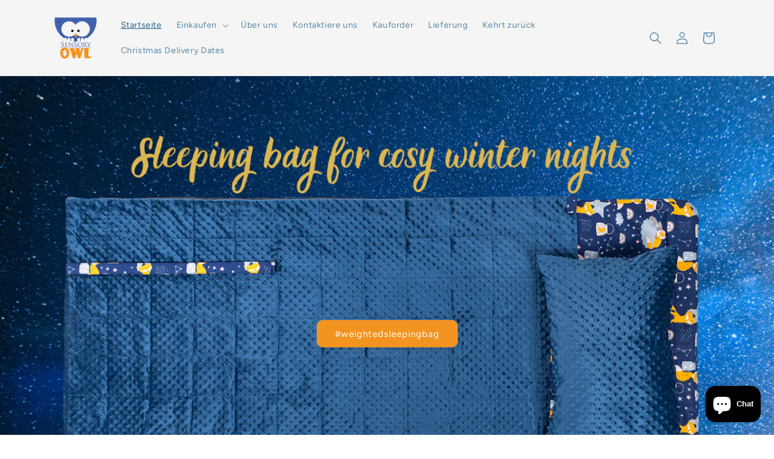

--- FILE ---
content_type: text/html; charset=utf-8
request_url: https://sensoryowl.de/
body_size: 48695
content:
<!doctype html>
<html class="js" lang="de">
  <head>
    <meta charset="utf-8">
    <meta http-equiv="X-UA-Compatible" content="IE=edge">
    <meta name="viewport" content="width=device-width,initial-scale=1">
    <meta name="theme-color" content="">
    <link rel="canonical" href="https://sensoryowl.de/"><link rel="icon" type="image/png" href="//sensoryowl.de/cdn/shop/files/favicon_logo.png?crop=center&height=32&v=1713272098&width=32"><link rel="preconnect" href="https://fonts.shopifycdn.com" crossorigin><title>
      Gewichtsdecke, Weste, Body Socke, Sensory Tunnel &amp; mehr – Sensory Owl
</title>

    
      <meta name="description" content="Gewichtstherapie und sensorische Produkte. Handgefertigte und zertifizierte Produkte wie Gewichtsdecken, Westen, Sensorkissen, Widerstandstunnel, Schoßkissen. Perfekt für Zuhause, Schule, Sinnes- und Therapieräume. Individuelle Optik und Eigenkreationen für kreative Köpfe.">
    

    

<meta property="og:site_name" content="Sensory Owl">
<meta property="og:url" content="https://sensoryowl.de/">
<meta property="og:title" content="Gewichtsdecke, Weste, Body Socke, Sensory Tunnel &amp; mehr – Sensory Owl">
<meta property="og:type" content="website">
<meta property="og:description" content="Gewichtstherapie und sensorische Produkte. Handgefertigte und zertifizierte Produkte wie Gewichtsdecken, Westen, Sensorkissen, Widerstandstunnel, Schoßkissen. Perfekt für Zuhause, Schule, Sinnes- und Therapieräume. Individuelle Optik und Eigenkreationen für kreative Köpfe."><meta property="og:image" content="http://sensoryowl.de/cdn/shop/files/logo_transparent_512px.png?height=628&pad_color=ffffff&v=1695631036&width=1200">
  <meta property="og:image:secure_url" content="https://sensoryowl.de/cdn/shop/files/logo_transparent_512px.png?height=628&pad_color=ffffff&v=1695631036&width=1200">
  <meta property="og:image:width" content="1200">
  <meta property="og:image:height" content="628"><meta name="twitter:card" content="summary_large_image">
<meta name="twitter:title" content="Gewichtsdecke, Weste, Body Socke, Sensory Tunnel &amp; mehr – Sensory Owl">
<meta name="twitter:description" content="Gewichtstherapie und sensorische Produkte. Handgefertigte und zertifizierte Produkte wie Gewichtsdecken, Westen, Sensorkissen, Widerstandstunnel, Schoßkissen. Perfekt für Zuhause, Schule, Sinnes- und Therapieräume. Individuelle Optik und Eigenkreationen für kreative Köpfe.">


    <script src="//sensoryowl.de/cdn/shop/t/37/assets/constants.js?v=132983761750457495441729528495" defer="defer"></script>
    <script src="//sensoryowl.de/cdn/shop/t/37/assets/pubsub.js?v=158357773527763999511729528497" defer="defer"></script>
    <script src="//sensoryowl.de/cdn/shop/t/37/assets/global.js?v=152862011079830610291729528495" defer="defer"></script>
    <script src="//sensoryowl.de/cdn/shop/t/37/assets/details-disclosure.js?v=13653116266235556501729528495" defer="defer"></script>
    <script src="//sensoryowl.de/cdn/shop/t/37/assets/details-modal.js?v=25581673532751508451729528495" defer="defer"></script>
    <script src="//sensoryowl.de/cdn/shop/t/37/assets/search-form.js?v=133129549252120666541729528497" defer="defer"></script><script src="//sensoryowl.de/cdn/shop/t/37/assets/animations.js?v=88693664871331136111729528495" defer="defer"></script><script>window.performance && window.performance.mark && window.performance.mark('shopify.content_for_header.start');</script><meta name="google-site-verification" content="BhW-FJzxUC_niqVw0SYorUP4mgOwJLp-pB1Dlz-Y6zY">
<meta name="facebook-domain-verification" content="m257qial0tnnlg5iskcvjld6lsb4xj">
<meta id="shopify-digital-wallet" name="shopify-digital-wallet" content="/14972236/digital_wallets/dialog">
<meta name="shopify-checkout-api-token" content="b7c8cffb025c300fec12af1d9b46f8f4">
<meta id="in-context-paypal-metadata" data-shop-id="14972236" data-venmo-supported="false" data-environment="production" data-locale="de_DE" data-paypal-v4="true" data-currency="EUR">
<link rel="alternate" hreflang="x-default" href="https://sensoryowl.co.uk/">
<link rel="alternate" hreflang="en" href="https://sensoryowl.co.uk/">
<link rel="alternate" hreflang="en-DK" href="https://sensoryowl.eu/">
<link rel="alternate" hreflang="en-BE" href="https://sensoryowl.eu/">
<link rel="alternate" hreflang="en-LV" href="https://sensoryowl.eu/">
<link rel="alternate" hreflang="en-IE" href="https://sensoryowl.eu/">
<link rel="alternate" hreflang="en-HR" href="https://sensoryowl.eu/">
<link rel="alternate" hreflang="en-EE" href="https://sensoryowl.eu/">
<link rel="alternate" hreflang="en-LT" href="https://sensoryowl.eu/">
<link rel="alternate" hreflang="en-PT" href="https://sensoryowl.eu/">
<link rel="alternate" hreflang="en-CZ" href="https://sensoryowl.eu/">
<link rel="alternate" hreflang="en-SI" href="https://sensoryowl.eu/">
<link rel="alternate" hreflang="en-SK" href="https://sensoryowl.eu/">
<link rel="alternate" hreflang="en-LU" href="https://sensoryowl.eu/">
<link rel="alternate" hreflang="en-HU" href="https://sensoryowl.eu/">
<link rel="alternate" hreflang="de-DE" href="https://sensoryowl.de/">
<link rel="alternate" hreflang="de-AT" href="https://sensoryowl.de/">
<link rel="alternate" hreflang="fr-FR" href="https://sensoryowl.fr/">
<link rel="alternate" hreflang="it-IT" href="https://sensoryowl.it/">
<link rel="alternate" hreflang="pl-PL" href="https://sensoryowl.pl/">
<link rel="alternate" hreflang="es-ES" href="https://sensoryowl.es/">
<link rel="alternate" hreflang="en-NL" href="https://sensoryowl.nl/">
<script async="async" src="/checkouts/internal/preloads.js?locale=de-DE"></script>
<link rel="preconnect" href="https://shop.app" crossorigin="anonymous">
<script async="async" src="https://shop.app/checkouts/internal/preloads.js?locale=de-DE&shop_id=14972236" crossorigin="anonymous"></script>
<script id="apple-pay-shop-capabilities" type="application/json">{"shopId":14972236,"countryCode":"GB","currencyCode":"EUR","merchantCapabilities":["supports3DS"],"merchantId":"gid:\/\/shopify\/Shop\/14972236","merchantName":"Sensory Owl","requiredBillingContactFields":["postalAddress","email","phone"],"requiredShippingContactFields":["postalAddress","email","phone"],"shippingType":"shipping","supportedNetworks":["visa","maestro","masterCard","amex","discover","elo"],"total":{"type":"pending","label":"Sensory Owl","amount":"1.00"},"shopifyPaymentsEnabled":true,"supportsSubscriptions":true}</script>
<script id="shopify-features" type="application/json">{"accessToken":"b7c8cffb025c300fec12af1d9b46f8f4","betas":["rich-media-storefront-analytics"],"domain":"sensoryowl.de","predictiveSearch":true,"shopId":14972236,"locale":"de"}</script>
<script>var Shopify = Shopify || {};
Shopify.shop = "sensory-owl.myshopify.com";
Shopify.locale = "de";
Shopify.currency = {"active":"EUR","rate":"1.1715924"};
Shopify.country = "DE";
Shopify.theme = {"name":"DAWN ","id":173637828983,"schema_name":"Dawn","schema_version":"15.2.0","theme_store_id":887,"role":"main"};
Shopify.theme.handle = "null";
Shopify.theme.style = {"id":null,"handle":null};
Shopify.cdnHost = "sensoryowl.de/cdn";
Shopify.routes = Shopify.routes || {};
Shopify.routes.root = "/";</script>
<script type="module">!function(o){(o.Shopify=o.Shopify||{}).modules=!0}(window);</script>
<script>!function(o){function n(){var o=[];function n(){o.push(Array.prototype.slice.apply(arguments))}return n.q=o,n}var t=o.Shopify=o.Shopify||{};t.loadFeatures=n(),t.autoloadFeatures=n()}(window);</script>
<script>
  window.ShopifyPay = window.ShopifyPay || {};
  window.ShopifyPay.apiHost = "shop.app\/pay";
  window.ShopifyPay.redirectState = null;
</script>
<script id="shop-js-analytics" type="application/json">{"pageType":"index"}</script>
<script defer="defer" async type="module" src="//sensoryowl.de/cdn/shopifycloud/shop-js/modules/v2/client.init-shop-cart-sync_kxAhZfSm.de.esm.js"></script>
<script defer="defer" async type="module" src="//sensoryowl.de/cdn/shopifycloud/shop-js/modules/v2/chunk.common_5BMd6ono.esm.js"></script>
<script type="module">
  await import("//sensoryowl.de/cdn/shopifycloud/shop-js/modules/v2/client.init-shop-cart-sync_kxAhZfSm.de.esm.js");
await import("//sensoryowl.de/cdn/shopifycloud/shop-js/modules/v2/chunk.common_5BMd6ono.esm.js");

  window.Shopify.SignInWithShop?.initShopCartSync?.({"fedCMEnabled":true,"windoidEnabled":true});

</script>
<script>
  window.Shopify = window.Shopify || {};
  if (!window.Shopify.featureAssets) window.Shopify.featureAssets = {};
  window.Shopify.featureAssets['shop-js'] = {"shop-cart-sync":["modules/v2/client.shop-cart-sync_81xuAXRO.de.esm.js","modules/v2/chunk.common_5BMd6ono.esm.js"],"init-fed-cm":["modules/v2/client.init-fed-cm_B2l2C8gd.de.esm.js","modules/v2/chunk.common_5BMd6ono.esm.js"],"shop-button":["modules/v2/client.shop-button_DteRmTIv.de.esm.js","modules/v2/chunk.common_5BMd6ono.esm.js"],"init-windoid":["modules/v2/client.init-windoid_BrVTPDHy.de.esm.js","modules/v2/chunk.common_5BMd6ono.esm.js"],"shop-cash-offers":["modules/v2/client.shop-cash-offers_uZhaqfcC.de.esm.js","modules/v2/chunk.common_5BMd6ono.esm.js","modules/v2/chunk.modal_DhTZgVSk.esm.js"],"shop-toast-manager":["modules/v2/client.shop-toast-manager_lTRStNPf.de.esm.js","modules/v2/chunk.common_5BMd6ono.esm.js"],"init-shop-email-lookup-coordinator":["modules/v2/client.init-shop-email-lookup-coordinator_BhyMm2Vh.de.esm.js","modules/v2/chunk.common_5BMd6ono.esm.js"],"pay-button":["modules/v2/client.pay-button_uIj7-e2V.de.esm.js","modules/v2/chunk.common_5BMd6ono.esm.js"],"avatar":["modules/v2/client.avatar_BTnouDA3.de.esm.js"],"init-shop-cart-sync":["modules/v2/client.init-shop-cart-sync_kxAhZfSm.de.esm.js","modules/v2/chunk.common_5BMd6ono.esm.js"],"shop-login-button":["modules/v2/client.shop-login-button_hqVUT9QF.de.esm.js","modules/v2/chunk.common_5BMd6ono.esm.js","modules/v2/chunk.modal_DhTZgVSk.esm.js"],"init-customer-accounts-sign-up":["modules/v2/client.init-customer-accounts-sign-up_0Oyvgx7Z.de.esm.js","modules/v2/client.shop-login-button_hqVUT9QF.de.esm.js","modules/v2/chunk.common_5BMd6ono.esm.js","modules/v2/chunk.modal_DhTZgVSk.esm.js"],"init-shop-for-new-customer-accounts":["modules/v2/client.init-shop-for-new-customer-accounts_DojLPa1w.de.esm.js","modules/v2/client.shop-login-button_hqVUT9QF.de.esm.js","modules/v2/chunk.common_5BMd6ono.esm.js","modules/v2/chunk.modal_DhTZgVSk.esm.js"],"init-customer-accounts":["modules/v2/client.init-customer-accounts_DWlFj6gc.de.esm.js","modules/v2/client.shop-login-button_hqVUT9QF.de.esm.js","modules/v2/chunk.common_5BMd6ono.esm.js","modules/v2/chunk.modal_DhTZgVSk.esm.js"],"shop-follow-button":["modules/v2/client.shop-follow-button_BEIcZOGj.de.esm.js","modules/v2/chunk.common_5BMd6ono.esm.js","modules/v2/chunk.modal_DhTZgVSk.esm.js"],"lead-capture":["modules/v2/client.lead-capture_BSpzCmmh.de.esm.js","modules/v2/chunk.common_5BMd6ono.esm.js","modules/v2/chunk.modal_DhTZgVSk.esm.js"],"checkout-modal":["modules/v2/client.checkout-modal_8HiTfxyj.de.esm.js","modules/v2/chunk.common_5BMd6ono.esm.js","modules/v2/chunk.modal_DhTZgVSk.esm.js"],"shop-login":["modules/v2/client.shop-login_Fe0VhLV0.de.esm.js","modules/v2/chunk.common_5BMd6ono.esm.js","modules/v2/chunk.modal_DhTZgVSk.esm.js"],"payment-terms":["modules/v2/client.payment-terms_C8PkVPzh.de.esm.js","modules/v2/chunk.common_5BMd6ono.esm.js","modules/v2/chunk.modal_DhTZgVSk.esm.js"]};
</script>
<script>(function() {
  var isLoaded = false;
  function asyncLoad() {
    if (isLoaded) return;
    isLoaded = true;
    var urls = ["\/\/static.zotabox.com\/4\/f\/4f40217452398ef5a2f3b5b502020a79\/widgets.js?shop=sensory-owl.myshopify.com","https:\/\/easygdpr.b-cdn.net\/v\/1553540745\/gdpr.min.js?shop=sensory-owl.myshopify.com","https:\/\/static.zotabox.com\/b\/0\/b08c4d2b8bf5766f7aac755f07481f81\/widgets.js?shop=sensory-owl.myshopify.com"];
    for (var i = 0; i < urls.length; i++) {
      var s = document.createElement('script');
      s.type = 'text/javascript';
      s.async = true;
      s.src = urls[i];
      var x = document.getElementsByTagName('script')[0];
      x.parentNode.insertBefore(s, x);
    }
  };
  if(window.attachEvent) {
    window.attachEvent('onload', asyncLoad);
  } else {
    window.addEventListener('load', asyncLoad, false);
  }
})();</script>
<script id="__st">var __st={"a":14972236,"offset":0,"reqid":"53fd81dd-5c25-4050-9435-fb220268458e-1769031296","pageurl":"sensoryowl.de\/","u":"8d465591229d","p":"home"};</script>
<script>window.ShopifyPaypalV4VisibilityTracking = true;</script>
<script id="captcha-bootstrap">!function(){'use strict';const t='contact',e='account',n='new_comment',o=[[t,t],['blogs',n],['comments',n],[t,'customer']],c=[[e,'customer_login'],[e,'guest_login'],[e,'recover_customer_password'],[e,'create_customer']],r=t=>t.map((([t,e])=>`form[action*='/${t}']:not([data-nocaptcha='true']) input[name='form_type'][value='${e}']`)).join(','),a=t=>()=>t?[...document.querySelectorAll(t)].map((t=>t.form)):[];function s(){const t=[...o],e=r(t);return a(e)}const i='password',u='form_key',d=['recaptcha-v3-token','g-recaptcha-response','h-captcha-response',i],f=()=>{try{return window.sessionStorage}catch{return}},m='__shopify_v',_=t=>t.elements[u];function p(t,e,n=!1){try{const o=window.sessionStorage,c=JSON.parse(o.getItem(e)),{data:r}=function(t){const{data:e,action:n}=t;return t[m]||n?{data:e,action:n}:{data:t,action:n}}(c);for(const[e,n]of Object.entries(r))t.elements[e]&&(t.elements[e].value=n);n&&o.removeItem(e)}catch(o){console.error('form repopulation failed',{error:o})}}const l='form_type',E='cptcha';function T(t){t.dataset[E]=!0}const w=window,h=w.document,L='Shopify',v='ce_forms',y='captcha';let A=!1;((t,e)=>{const n=(g='f06e6c50-85a8-45c8-87d0-21a2b65856fe',I='https://cdn.shopify.com/shopifycloud/storefront-forms-hcaptcha/ce_storefront_forms_captcha_hcaptcha.v1.5.2.iife.js',D={infoText:'Durch hCaptcha geschützt',privacyText:'Datenschutz',termsText:'Allgemeine Geschäftsbedingungen'},(t,e,n)=>{const o=w[L][v],c=o.bindForm;if(c)return c(t,g,e,D).then(n);var r;o.q.push([[t,g,e,D],n]),r=I,A||(h.body.append(Object.assign(h.createElement('script'),{id:'captcha-provider',async:!0,src:r})),A=!0)});var g,I,D;w[L]=w[L]||{},w[L][v]=w[L][v]||{},w[L][v].q=[],w[L][y]=w[L][y]||{},w[L][y].protect=function(t,e){n(t,void 0,e),T(t)},Object.freeze(w[L][y]),function(t,e,n,w,h,L){const[v,y,A,g]=function(t,e,n){const i=e?o:[],u=t?c:[],d=[...i,...u],f=r(d),m=r(i),_=r(d.filter((([t,e])=>n.includes(e))));return[a(f),a(m),a(_),s()]}(w,h,L),I=t=>{const e=t.target;return e instanceof HTMLFormElement?e:e&&e.form},D=t=>v().includes(t);t.addEventListener('submit',(t=>{const e=I(t);if(!e)return;const n=D(e)&&!e.dataset.hcaptchaBound&&!e.dataset.recaptchaBound,o=_(e),c=g().includes(e)&&(!o||!o.value);(n||c)&&t.preventDefault(),c&&!n&&(function(t){try{if(!f())return;!function(t){const e=f();if(!e)return;const n=_(t);if(!n)return;const o=n.value;o&&e.removeItem(o)}(t);const e=Array.from(Array(32),(()=>Math.random().toString(36)[2])).join('');!function(t,e){_(t)||t.append(Object.assign(document.createElement('input'),{type:'hidden',name:u})),t.elements[u].value=e}(t,e),function(t,e){const n=f();if(!n)return;const o=[...t.querySelectorAll(`input[type='${i}']`)].map((({name:t})=>t)),c=[...d,...o],r={};for(const[a,s]of new FormData(t).entries())c.includes(a)||(r[a]=s);n.setItem(e,JSON.stringify({[m]:1,action:t.action,data:r}))}(t,e)}catch(e){console.error('failed to persist form',e)}}(e),e.submit())}));const S=(t,e)=>{t&&!t.dataset[E]&&(n(t,e.some((e=>e===t))),T(t))};for(const o of['focusin','change'])t.addEventListener(o,(t=>{const e=I(t);D(e)&&S(e,y())}));const B=e.get('form_key'),M=e.get(l),P=B&&M;t.addEventListener('DOMContentLoaded',(()=>{const t=y();if(P)for(const e of t)e.elements[l].value===M&&p(e,B);[...new Set([...A(),...v().filter((t=>'true'===t.dataset.shopifyCaptcha))])].forEach((e=>S(e,t)))}))}(h,new URLSearchParams(w.location.search),n,t,e,['guest_login'])})(!0,!0)}();</script>
<script integrity="sha256-4kQ18oKyAcykRKYeNunJcIwy7WH5gtpwJnB7kiuLZ1E=" data-source-attribution="shopify.loadfeatures" defer="defer" src="//sensoryowl.de/cdn/shopifycloud/storefront/assets/storefront/load_feature-a0a9edcb.js" crossorigin="anonymous"></script>
<script crossorigin="anonymous" defer="defer" src="//sensoryowl.de/cdn/shopifycloud/storefront/assets/shopify_pay/storefront-65b4c6d7.js?v=20250812"></script>
<script data-source-attribution="shopify.dynamic_checkout.dynamic.init">var Shopify=Shopify||{};Shopify.PaymentButton=Shopify.PaymentButton||{isStorefrontPortableWallets:!0,init:function(){window.Shopify.PaymentButton.init=function(){};var t=document.createElement("script");t.src="https://sensoryowl.de/cdn/shopifycloud/portable-wallets/latest/portable-wallets.de.js",t.type="module",document.head.appendChild(t)}};
</script>
<script data-source-attribution="shopify.dynamic_checkout.buyer_consent">
  function portableWalletsHideBuyerConsent(e){var t=document.getElementById("shopify-buyer-consent"),n=document.getElementById("shopify-subscription-policy-button");t&&n&&(t.classList.add("hidden"),t.setAttribute("aria-hidden","true"),n.removeEventListener("click",e))}function portableWalletsShowBuyerConsent(e){var t=document.getElementById("shopify-buyer-consent"),n=document.getElementById("shopify-subscription-policy-button");t&&n&&(t.classList.remove("hidden"),t.removeAttribute("aria-hidden"),n.addEventListener("click",e))}window.Shopify?.PaymentButton&&(window.Shopify.PaymentButton.hideBuyerConsent=portableWalletsHideBuyerConsent,window.Shopify.PaymentButton.showBuyerConsent=portableWalletsShowBuyerConsent);
</script>
<script data-source-attribution="shopify.dynamic_checkout.cart.bootstrap">document.addEventListener("DOMContentLoaded",(function(){function t(){return document.querySelector("shopify-accelerated-checkout-cart, shopify-accelerated-checkout")}if(t())Shopify.PaymentButton.init();else{new MutationObserver((function(e,n){t()&&(Shopify.PaymentButton.init(),n.disconnect())})).observe(document.body,{childList:!0,subtree:!0})}}));
</script>
<script id='scb4127' type='text/javascript' async='' src='https://sensoryowl.de/cdn/shopifycloud/privacy-banner/storefront-banner.js'></script><link id="shopify-accelerated-checkout-styles" rel="stylesheet" media="screen" href="https://sensoryowl.de/cdn/shopifycloud/portable-wallets/latest/accelerated-checkout-backwards-compat.css" crossorigin="anonymous">
<style id="shopify-accelerated-checkout-cart">
        #shopify-buyer-consent {
  margin-top: 1em;
  display: inline-block;
  width: 100%;
}

#shopify-buyer-consent.hidden {
  display: none;
}

#shopify-subscription-policy-button {
  background: none;
  border: none;
  padding: 0;
  text-decoration: underline;
  font-size: inherit;
  cursor: pointer;
}

#shopify-subscription-policy-button::before {
  box-shadow: none;
}

      </style>
<script id="sections-script" data-sections="header" defer="defer" src="//sensoryowl.de/cdn/shop/t/37/compiled_assets/scripts.js?v=9829"></script>
<script>window.performance && window.performance.mark && window.performance.mark('shopify.content_for_header.end');</script>


    <style data-shopify>
      @font-face {
  font-family: Figtree;
  font-weight: 400;
  font-style: normal;
  font-display: swap;
  src: url("//sensoryowl.de/cdn/fonts/figtree/figtree_n4.3c0838aba1701047e60be6a99a1b0a40ce9b8419.woff2") format("woff2"),
       url("//sensoryowl.de/cdn/fonts/figtree/figtree_n4.c0575d1db21fc3821f17fd6617d3dee552312137.woff") format("woff");
}

      @font-face {
  font-family: Figtree;
  font-weight: 700;
  font-style: normal;
  font-display: swap;
  src: url("//sensoryowl.de/cdn/fonts/figtree/figtree_n7.2fd9bfe01586148e644724096c9d75e8c7a90e55.woff2") format("woff2"),
       url("//sensoryowl.de/cdn/fonts/figtree/figtree_n7.ea05de92d862f9594794ab281c4c3a67501ef5fc.woff") format("woff");
}

      @font-face {
  font-family: Figtree;
  font-weight: 400;
  font-style: italic;
  font-display: swap;
  src: url("//sensoryowl.de/cdn/fonts/figtree/figtree_i4.89f7a4275c064845c304a4cf8a4a586060656db2.woff2") format("woff2"),
       url("//sensoryowl.de/cdn/fonts/figtree/figtree_i4.6f955aaaafc55a22ffc1f32ecf3756859a5ad3e2.woff") format("woff");
}

      @font-face {
  font-family: Figtree;
  font-weight: 700;
  font-style: italic;
  font-display: swap;
  src: url("//sensoryowl.de/cdn/fonts/figtree/figtree_i7.06add7096a6f2ab742e09ec7e498115904eda1fe.woff2") format("woff2"),
       url("//sensoryowl.de/cdn/fonts/figtree/figtree_i7.ee584b5fcaccdbb5518c0228158941f8df81b101.woff") format("woff");
}

      @font-face {
  font-family: Cabin;
  font-weight: 400;
  font-style: normal;
  font-display: swap;
  src: url("//sensoryowl.de/cdn/fonts/cabin/cabin_n4.cefc6494a78f87584a6f312fea532919154f66fe.woff2") format("woff2"),
       url("//sensoryowl.de/cdn/fonts/cabin/cabin_n4.8c16611b00f59d27f4b27ce4328dfe514ce77517.woff") format("woff");
}


      
        :root,
        .color-scheme-1 {
          --color-background: 255,255,255;
        
          --gradient-background: #ffffff;
        

        

        --color-foreground: 65,96,172;
        --color-background-contrast: 191,191,191;
        --color-shadow: 18,18,18;
        --color-button: 244,148,32;
        --color-button-text: 255,255,255;
        --color-secondary-button: 255,255,255;
        --color-secondary-button-text: 18,18,18;
        --color-link: 18,18,18;
        --color-badge-foreground: 65,96,172;
        --color-badge-background: 255,255,255;
        --color-badge-border: 65,96,172;
        --payment-terms-background-color: rgb(255 255 255);
      }
      
        
        .color-scheme-2 {
          --color-background: 243,243,243;
        
          --gradient-background: #f3f3f3;
        

        

        --color-foreground: 18,18,18;
        --color-background-contrast: 179,179,179;
        --color-shadow: 18,18,18;
        --color-button: 18,18,18;
        --color-button-text: 243,243,243;
        --color-secondary-button: 243,243,243;
        --color-secondary-button-text: 18,18,18;
        --color-link: 18,18,18;
        --color-badge-foreground: 18,18,18;
        --color-badge-background: 243,243,243;
        --color-badge-border: 18,18,18;
        --payment-terms-background-color: rgb(243 243 243);
      }
      
        
        .color-scheme-3 {
          --color-background: 36,40,51;
        
          --gradient-background: #242833;
        

        

        --color-foreground: 255,255,255;
        --color-background-contrast: 47,52,66;
        --color-shadow: 18,18,18;
        --color-button: 255,255,255;
        --color-button-text: 0,0,0;
        --color-secondary-button: 36,40,51;
        --color-secondary-button-text: 255,255,255;
        --color-link: 255,255,255;
        --color-badge-foreground: 255,255,255;
        --color-badge-background: 36,40,51;
        --color-badge-border: 255,255,255;
        --payment-terms-background-color: rgb(36 40 51);
      }
      
        
        .color-scheme-4 {
          --color-background: 18,18,18;
        
          --gradient-background: #121212;
        

        

        --color-foreground: 255,255,255;
        --color-background-contrast: 146,146,146;
        --color-shadow: 18,18,18;
        --color-button: 255,255,255;
        --color-button-text: 18,18,18;
        --color-secondary-button: 18,18,18;
        --color-secondary-button-text: 255,255,255;
        --color-link: 255,255,255;
        --color-badge-foreground: 255,255,255;
        --color-badge-background: 18,18,18;
        --color-badge-border: 255,255,255;
        --payment-terms-background-color: rgb(18 18 18);
      }
      
        
        .color-scheme-5 {
          --color-background: 64,96,171;
        
          --gradient-background: #4060ab;
        

        

        --color-foreground: 255,255,255;
        --color-background-contrast: 29,44,78;
        --color-shadow: 18,18,18;
        --color-button: 255,255,255;
        --color-button-text: 51,79,180;
        --color-secondary-button: 64,96,171;
        --color-secondary-button-text: 255,255,255;
        --color-link: 255,255,255;
        --color-badge-foreground: 255,255,255;
        --color-badge-background: 64,96,171;
        --color-badge-border: 255,255,255;
        --payment-terms-background-color: rgb(64 96 171);
      }
      
        
        .color-scheme-99d0ba26-8bcf-4c82-a301-ec110b887c44 {
          --color-background: 255,255,255;
        
          --gradient-background: linear-gradient(129deg, rgba(245, 245, 245, 1) 100%, rgba(255, 204, 75, 1) 100%);
        

        

        --color-foreground: 31,98,142;
        --color-background-contrast: 191,191,191;
        --color-shadow: 241,163,75;
        --color-button: 251,133,0;
        --color-button-text: 0,35,102;
        --color-secondary-button: 255,255,255;
        --color-secondary-button-text: 0,35,102;
        --color-link: 0,35,102;
        --color-badge-foreground: 31,98,142;
        --color-badge-background: 255,255,255;
        --color-badge-border: 31,98,142;
        --payment-terms-background-color: rgb(255 255 255);
      }
      
        
        .color-scheme-55a63158-f813-4956-944c-5a4fc3519b15 {
          --color-background: 255,255,255;
        
          --gradient-background: #ffffff;
        

        

        --color-foreground: 0,35,102;
        --color-background-contrast: 191,191,191;
        --color-shadow: 241,163,75;
        --color-button: 221,63,29;
        --color-button-text: 0,35,102;
        --color-secondary-button: 255,255,255;
        --color-secondary-button-text: 0,35,102;
        --color-link: 0,35,102;
        --color-badge-foreground: 0,35,102;
        --color-badge-background: 255,255,255;
        --color-badge-border: 0,35,102;
        --payment-terms-background-color: rgb(255 255 255);
      }
      
        
        .color-scheme-2cae0727-edff-4dc1-8a3b-a83190a73a13 {
          --color-background: 255,255,255;
        
          --gradient-background: #ffffff;
        

        

        --color-foreground: 31,98,142;
        --color-background-contrast: 191,191,191;
        --color-shadow: 186,245,255;
        --color-button: 93,222,244;
        --color-button-text: 251,133,0;
        --color-secondary-button: 255,255,255;
        --color-secondary-button-text: 31,98,142;
        --color-link: 31,98,142;
        --color-badge-foreground: 31,98,142;
        --color-badge-background: 255,255,255;
        --color-badge-border: 31,98,142;
        --payment-terms-background-color: rgb(255 255 255);
      }
      
        
        .color-scheme-786a9ed1-cd61-4ff3-a2c9-66e29f79de96 {
          --color-background: 64,96,171;
        
          --gradient-background: #4060ab;
        

        

        --color-foreground: 255,255,255;
        --color-background-contrast: 29,44,78;
        --color-shadow: 93,222,244;
        --color-button: 50,76,93;
        --color-button-text: 247,145,26;
        --color-secondary-button: 64,96,171;
        --color-secondary-button-text: 186,245,255;
        --color-link: 186,245,255;
        --color-badge-foreground: 255,255,255;
        --color-badge-background: 64,96,171;
        --color-badge-border: 255,255,255;
        --payment-terms-background-color: rgb(64 96 171);
      }
      

      body, .color-scheme-1, .color-scheme-2, .color-scheme-3, .color-scheme-4, .color-scheme-5, .color-scheme-99d0ba26-8bcf-4c82-a301-ec110b887c44, .color-scheme-55a63158-f813-4956-944c-5a4fc3519b15, .color-scheme-2cae0727-edff-4dc1-8a3b-a83190a73a13, .color-scheme-786a9ed1-cd61-4ff3-a2c9-66e29f79de96 {
        color: rgba(var(--color-foreground), 0.75);
        background-color: rgb(var(--color-background));
      }

      :root {
        --font-body-family: Figtree, sans-serif;
        --font-body-style: normal;
        --font-body-weight: 400;
        --font-body-weight-bold: 700;

        --font-heading-family: Cabin, sans-serif;
        --font-heading-style: normal;
        --font-heading-weight: 400;

        --font-body-scale: 1.0;
        --font-heading-scale: 1.0;

        --media-padding: px;
        --media-border-opacity: 0.05;
        --media-border-width: 1px;
        --media-radius: 0px;
        --media-shadow-opacity: 0.0;
        --media-shadow-horizontal-offset: 0px;
        --media-shadow-vertical-offset: 4px;
        --media-shadow-blur-radius: 5px;
        --media-shadow-visible: 0;

        --page-width: 120rem;
        --page-width-margin: 0rem;

        --product-card-image-padding: 0.0rem;
        --product-card-corner-radius: 0.0rem;
        --product-card-text-alignment: left;
        --product-card-border-width: 0.0rem;
        --product-card-border-opacity: 0.1;
        --product-card-shadow-opacity: 0.0;
        --product-card-shadow-visible: 0;
        --product-card-shadow-horizontal-offset: 0.0rem;
        --product-card-shadow-vertical-offset: 0.4rem;
        --product-card-shadow-blur-radius: 0.5rem;

        --collection-card-image-padding: 0.0rem;
        --collection-card-corner-radius: 0.0rem;
        --collection-card-text-alignment: left;
        --collection-card-border-width: 0.0rem;
        --collection-card-border-opacity: 0.1;
        --collection-card-shadow-opacity: 0.0;
        --collection-card-shadow-visible: 0;
        --collection-card-shadow-horizontal-offset: 0.0rem;
        --collection-card-shadow-vertical-offset: 0.4rem;
        --collection-card-shadow-blur-radius: 0.5rem;

        --blog-card-image-padding: 0.0rem;
        --blog-card-corner-radius: 0.0rem;
        --blog-card-text-alignment: left;
        --blog-card-border-width: 0.0rem;
        --blog-card-border-opacity: 0.1;
        --blog-card-shadow-opacity: 0.0;
        --blog-card-shadow-visible: 0;
        --blog-card-shadow-horizontal-offset: 0.0rem;
        --blog-card-shadow-vertical-offset: 0.4rem;
        --blog-card-shadow-blur-radius: 0.5rem;

        --badge-corner-radius: 4.0rem;

        --popup-border-width: 1px;
        --popup-border-opacity: 0.1;
        --popup-corner-radius: 0px;
        --popup-shadow-opacity: 0.05;
        --popup-shadow-horizontal-offset: 0px;
        --popup-shadow-vertical-offset: 4px;
        --popup-shadow-blur-radius: 5px;

        --drawer-border-width: 1px;
        --drawer-border-opacity: 0.1;
        --drawer-shadow-opacity: 0.0;
        --drawer-shadow-horizontal-offset: 0px;
        --drawer-shadow-vertical-offset: 4px;
        --drawer-shadow-blur-radius: 5px;

        --spacing-sections-desktop: 0px;
        --spacing-sections-mobile: 0px;

        --grid-desktop-vertical-spacing: 8px;
        --grid-desktop-horizontal-spacing: 8px;
        --grid-mobile-vertical-spacing: 4px;
        --grid-mobile-horizontal-spacing: 4px;

        --text-boxes-border-opacity: 0.1;
        --text-boxes-border-width: 0px;
        --text-boxes-radius: 0px;
        --text-boxes-shadow-opacity: 0.0;
        --text-boxes-shadow-visible: 0;
        --text-boxes-shadow-horizontal-offset: 0px;
        --text-boxes-shadow-vertical-offset: 4px;
        --text-boxes-shadow-blur-radius: 5px;

        --buttons-radius: 10px;
        --buttons-radius-outset: 10px;
        --buttons-border-width: 0px;
        --buttons-border-opacity: 0.45;
        --buttons-shadow-opacity: 0.15;
        --buttons-shadow-visible: 1;
        --buttons-shadow-horizontal-offset: 0px;
        --buttons-shadow-vertical-offset: 4px;
        --buttons-shadow-blur-radius: 5px;
        --buttons-border-offset: 0.3px;

        --inputs-radius: 0px;
        --inputs-border-width: 1px;
        --inputs-border-opacity: 0.55;
        --inputs-shadow-opacity: 0.0;
        --inputs-shadow-horizontal-offset: 0px;
        --inputs-margin-offset: 0px;
        --inputs-shadow-vertical-offset: 4px;
        --inputs-shadow-blur-radius: 5px;
        --inputs-radius-outset: 0px;

        --variant-pills-radius: 24px;
        --variant-pills-border-width: 1px;
        --variant-pills-border-opacity: 0.55;
        --variant-pills-shadow-opacity: 0.25;
        --variant-pills-shadow-horizontal-offset: 0px;
        --variant-pills-shadow-vertical-offset: 4px;
        --variant-pills-shadow-blur-radius: 5px;
      }

      *,
      *::before,
      *::after {
        box-sizing: inherit;
      }

      html {
        box-sizing: border-box;
        font-size: calc(var(--font-body-scale) * 62.5%);
        height: 100%;
      }

      body {
        display: grid;
        grid-template-rows: auto auto 1fr auto;
        grid-template-columns: 100%;
        min-height: 100%;
        margin: 0;
        font-size: 1.5rem;
        letter-spacing: 0.06rem;
        line-height: calc(1 + 0.8 / var(--font-body-scale));
        font-family: var(--font-body-family);
        font-style: var(--font-body-style);
        font-weight: var(--font-body-weight);
      }

      @media screen and (min-width: 750px) {
        body {
          font-size: 1.6rem;
        }
      }
    </style>

    <link href="//sensoryowl.de/cdn/shop/t/37/assets/base.css?v=159841507637079171801729528495" rel="stylesheet" type="text/css" media="all" />
    <link rel="stylesheet" href="//sensoryowl.de/cdn/shop/t/37/assets/component-cart-items.css?v=123238115697927560811729528495" media="print" onload="this.media='all'">
      <link rel="preload" as="font" href="//sensoryowl.de/cdn/fonts/figtree/figtree_n4.3c0838aba1701047e60be6a99a1b0a40ce9b8419.woff2" type="font/woff2" crossorigin>
      

      <link rel="preload" as="font" href="//sensoryowl.de/cdn/fonts/cabin/cabin_n4.cefc6494a78f87584a6f312fea532919154f66fe.woff2" type="font/woff2" crossorigin>
      
<link href="//sensoryowl.de/cdn/shop/t/37/assets/component-localization-form.css?v=170315343355214948141729528495" rel="stylesheet" type="text/css" media="all" />
      <script src="//sensoryowl.de/cdn/shop/t/37/assets/localization-form.js?v=144176611646395275351729528497" defer="defer"></script><link
        rel="stylesheet"
        href="//sensoryowl.de/cdn/shop/t/37/assets/component-predictive-search.css?v=118923337488134913561729528495"
        media="print"
        onload="this.media='all'"
      ><script>
      if (Shopify.designMode) {
        document.documentElement.classList.add('shopify-design-mode');
      }
    </script>
  

<!-- BEGIN app block: shopify://apps/pagefly-page-builder/blocks/app-embed/83e179f7-59a0-4589-8c66-c0dddf959200 -->

<!-- BEGIN app snippet: pagefly-cro-ab-testing-main -->







<script>
  ;(function () {
    const url = new URL(window.location)
    const viewParam = url.searchParams.get('view')
    if (viewParam && viewParam.includes('variant-pf-')) {
      url.searchParams.set('pf_v', viewParam)
      url.searchParams.delete('view')
      window.history.replaceState({}, '', url)
    }
  })()
</script>



<script type='module'>
  
  window.PAGEFLY_CRO = window.PAGEFLY_CRO || {}

  window.PAGEFLY_CRO['data_debug'] = {
    original_template_suffix: "home",
    allow_ab_test: false,
    ab_test_start_time: 0,
    ab_test_end_time: 0,
    today_date_time: 1769031296000,
  }
  window.PAGEFLY_CRO['GA4'] = { enabled: false}
</script>

<!-- END app snippet -->








  <script src='https://cdn.shopify.com/extensions/019bb4f9-aed6-78a3-be91-e9d44663e6bf/pagefly-page-builder-215/assets/pagefly-helper.js' defer='defer'></script>

  <script src='https://cdn.shopify.com/extensions/019bb4f9-aed6-78a3-be91-e9d44663e6bf/pagefly-page-builder-215/assets/pagefly-general-helper.js' defer='defer'></script>

  <script src='https://cdn.shopify.com/extensions/019bb4f9-aed6-78a3-be91-e9d44663e6bf/pagefly-page-builder-215/assets/pagefly-snap-slider.js' defer='defer'></script>

  <script src='https://cdn.shopify.com/extensions/019bb4f9-aed6-78a3-be91-e9d44663e6bf/pagefly-page-builder-215/assets/pagefly-slideshow-v3.js' defer='defer'></script>

  <script src='https://cdn.shopify.com/extensions/019bb4f9-aed6-78a3-be91-e9d44663e6bf/pagefly-page-builder-215/assets/pagefly-slideshow-v4.js' defer='defer'></script>

  <script src='https://cdn.shopify.com/extensions/019bb4f9-aed6-78a3-be91-e9d44663e6bf/pagefly-page-builder-215/assets/pagefly-glider.js' defer='defer'></script>

  <script src='https://cdn.shopify.com/extensions/019bb4f9-aed6-78a3-be91-e9d44663e6bf/pagefly-page-builder-215/assets/pagefly-slideshow-v1-v2.js' defer='defer'></script>

  <script src='https://cdn.shopify.com/extensions/019bb4f9-aed6-78a3-be91-e9d44663e6bf/pagefly-page-builder-215/assets/pagefly-product-media.js' defer='defer'></script>

  <script src='https://cdn.shopify.com/extensions/019bb4f9-aed6-78a3-be91-e9d44663e6bf/pagefly-page-builder-215/assets/pagefly-product.js' defer='defer'></script>


<script id='pagefly-helper-data' type='application/json'>
  {
    "page_optimization": {
      "assets_prefetching": false
    },
    "elements_asset_mapper": {
      "Accordion": "https://cdn.shopify.com/extensions/019bb4f9-aed6-78a3-be91-e9d44663e6bf/pagefly-page-builder-215/assets/pagefly-accordion.js",
      "Accordion3": "https://cdn.shopify.com/extensions/019bb4f9-aed6-78a3-be91-e9d44663e6bf/pagefly-page-builder-215/assets/pagefly-accordion3.js",
      "CountDown": "https://cdn.shopify.com/extensions/019bb4f9-aed6-78a3-be91-e9d44663e6bf/pagefly-page-builder-215/assets/pagefly-countdown.js",
      "GMap1": "https://cdn.shopify.com/extensions/019bb4f9-aed6-78a3-be91-e9d44663e6bf/pagefly-page-builder-215/assets/pagefly-gmap.js",
      "GMap2": "https://cdn.shopify.com/extensions/019bb4f9-aed6-78a3-be91-e9d44663e6bf/pagefly-page-builder-215/assets/pagefly-gmap.js",
      "GMapBasicV2": "https://cdn.shopify.com/extensions/019bb4f9-aed6-78a3-be91-e9d44663e6bf/pagefly-page-builder-215/assets/pagefly-gmap.js",
      "GMapAdvancedV2": "https://cdn.shopify.com/extensions/019bb4f9-aed6-78a3-be91-e9d44663e6bf/pagefly-page-builder-215/assets/pagefly-gmap.js",
      "HTML.Video": "https://cdn.shopify.com/extensions/019bb4f9-aed6-78a3-be91-e9d44663e6bf/pagefly-page-builder-215/assets/pagefly-htmlvideo.js",
      "HTML.Video2": "https://cdn.shopify.com/extensions/019bb4f9-aed6-78a3-be91-e9d44663e6bf/pagefly-page-builder-215/assets/pagefly-htmlvideo2.js",
      "HTML.Video3": "https://cdn.shopify.com/extensions/019bb4f9-aed6-78a3-be91-e9d44663e6bf/pagefly-page-builder-215/assets/pagefly-htmlvideo2.js",
      "BackgroundVideo": "https://cdn.shopify.com/extensions/019bb4f9-aed6-78a3-be91-e9d44663e6bf/pagefly-page-builder-215/assets/pagefly-htmlvideo2.js",
      "Instagram": "https://cdn.shopify.com/extensions/019bb4f9-aed6-78a3-be91-e9d44663e6bf/pagefly-page-builder-215/assets/pagefly-instagram.js",
      "Instagram2": "https://cdn.shopify.com/extensions/019bb4f9-aed6-78a3-be91-e9d44663e6bf/pagefly-page-builder-215/assets/pagefly-instagram.js",
      "Insta3": "https://cdn.shopify.com/extensions/019bb4f9-aed6-78a3-be91-e9d44663e6bf/pagefly-page-builder-215/assets/pagefly-instagram3.js",
      "Tabs": "https://cdn.shopify.com/extensions/019bb4f9-aed6-78a3-be91-e9d44663e6bf/pagefly-page-builder-215/assets/pagefly-tab.js",
      "Tabs3": "https://cdn.shopify.com/extensions/019bb4f9-aed6-78a3-be91-e9d44663e6bf/pagefly-page-builder-215/assets/pagefly-tab3.js",
      "ProductBox": "https://cdn.shopify.com/extensions/019bb4f9-aed6-78a3-be91-e9d44663e6bf/pagefly-page-builder-215/assets/pagefly-cart.js",
      "FBPageBox2": "https://cdn.shopify.com/extensions/019bb4f9-aed6-78a3-be91-e9d44663e6bf/pagefly-page-builder-215/assets/pagefly-facebook.js",
      "FBLikeButton2": "https://cdn.shopify.com/extensions/019bb4f9-aed6-78a3-be91-e9d44663e6bf/pagefly-page-builder-215/assets/pagefly-facebook.js",
      "TwitterFeed2": "https://cdn.shopify.com/extensions/019bb4f9-aed6-78a3-be91-e9d44663e6bf/pagefly-page-builder-215/assets/pagefly-twitter.js",
      "Paragraph4": "https://cdn.shopify.com/extensions/019bb4f9-aed6-78a3-be91-e9d44663e6bf/pagefly-page-builder-215/assets/pagefly-paragraph4.js",

      "AliReviews": "https://cdn.shopify.com/extensions/019bb4f9-aed6-78a3-be91-e9d44663e6bf/pagefly-page-builder-215/assets/pagefly-3rd-elements.js",
      "BackInStock": "https://cdn.shopify.com/extensions/019bb4f9-aed6-78a3-be91-e9d44663e6bf/pagefly-page-builder-215/assets/pagefly-3rd-elements.js",
      "GloboBackInStock": "https://cdn.shopify.com/extensions/019bb4f9-aed6-78a3-be91-e9d44663e6bf/pagefly-page-builder-215/assets/pagefly-3rd-elements.js",
      "GrowaveWishlist": "https://cdn.shopify.com/extensions/019bb4f9-aed6-78a3-be91-e9d44663e6bf/pagefly-page-builder-215/assets/pagefly-3rd-elements.js",
      "InfiniteOptionsShopPad": "https://cdn.shopify.com/extensions/019bb4f9-aed6-78a3-be91-e9d44663e6bf/pagefly-page-builder-215/assets/pagefly-3rd-elements.js",
      "InkybayProductPersonalizer": "https://cdn.shopify.com/extensions/019bb4f9-aed6-78a3-be91-e9d44663e6bf/pagefly-page-builder-215/assets/pagefly-3rd-elements.js",
      "LimeSpot": "https://cdn.shopify.com/extensions/019bb4f9-aed6-78a3-be91-e9d44663e6bf/pagefly-page-builder-215/assets/pagefly-3rd-elements.js",
      "Loox": "https://cdn.shopify.com/extensions/019bb4f9-aed6-78a3-be91-e9d44663e6bf/pagefly-page-builder-215/assets/pagefly-3rd-elements.js",
      "Opinew": "https://cdn.shopify.com/extensions/019bb4f9-aed6-78a3-be91-e9d44663e6bf/pagefly-page-builder-215/assets/pagefly-3rd-elements.js",
      "Powr": "https://cdn.shopify.com/extensions/019bb4f9-aed6-78a3-be91-e9d44663e6bf/pagefly-page-builder-215/assets/pagefly-3rd-elements.js",
      "ProductReviews": "https://cdn.shopify.com/extensions/019bb4f9-aed6-78a3-be91-e9d44663e6bf/pagefly-page-builder-215/assets/pagefly-3rd-elements.js",
      "PushOwl": "https://cdn.shopify.com/extensions/019bb4f9-aed6-78a3-be91-e9d44663e6bf/pagefly-page-builder-215/assets/pagefly-3rd-elements.js",
      "ReCharge": "https://cdn.shopify.com/extensions/019bb4f9-aed6-78a3-be91-e9d44663e6bf/pagefly-page-builder-215/assets/pagefly-3rd-elements.js",
      "Rivyo": "https://cdn.shopify.com/extensions/019bb4f9-aed6-78a3-be91-e9d44663e6bf/pagefly-page-builder-215/assets/pagefly-3rd-elements.js",
      "TrackingMore": "https://cdn.shopify.com/extensions/019bb4f9-aed6-78a3-be91-e9d44663e6bf/pagefly-page-builder-215/assets/pagefly-3rd-elements.js",
      "Vitals": "https://cdn.shopify.com/extensions/019bb4f9-aed6-78a3-be91-e9d44663e6bf/pagefly-page-builder-215/assets/pagefly-3rd-elements.js",
      "Wiser": "https://cdn.shopify.com/extensions/019bb4f9-aed6-78a3-be91-e9d44663e6bf/pagefly-page-builder-215/assets/pagefly-3rd-elements.js"
    },
    "custom_elements_mapper": {
      "pf-click-action-element": "https://cdn.shopify.com/extensions/019bb4f9-aed6-78a3-be91-e9d44663e6bf/pagefly-page-builder-215/assets/pagefly-click-action-element.js",
      "pf-dialog-element": "https://cdn.shopify.com/extensions/019bb4f9-aed6-78a3-be91-e9d44663e6bf/pagefly-page-builder-215/assets/pagefly-dialog-element.js"
    }
  }
</script>


<!-- END app block --><!-- BEGIN app block: shopify://apps/trustify-reviews/blocks/app-embed-block/60d505af-e468-47cf-a184-a06ccd6703ac -->

<script>
  window.trAppEmbedEnabled = true
  window.trAppPreloadStylesheet = true
</script>

<link href="//cdn.shopify.com/extensions/019ba1e2-b85e-7b34-a5dd-30b716ca8b83/trustify-facebook-reviews-723/assets/storefront.css" rel="stylesheet" type="text/css" media="all" />
<!-- BEGIN app snippet: product-data --><script>
  window.trReviewsProduct = {
    reviews: [],
    reviews_pagination: {},
    reviews_statistic: {}
  };
</script>

<!-- END app snippet --><!-- BEGIN app snippet: product-collection --><script type="text/javascript" data-type="custom">
  window.trCollectionProducts = [];

  

  

</script>
<!-- END app snippet --><!-- BEGIN app snippet: question-data --><script>
  window.trWidgetQuestion = {};
  window.trQuestions = [];
  window.trQuestionsPagination = {};
  window.trQuestionsStatistic = {};
</script>





<!-- END app snippet --><!-- BEGIN app snippet: setting-discount-data --><script>
  window.trSettingDiscount = {}
</script>


<!-- END app snippet --><!-- BEGIN app snippet: storefront-proxy -->

<script type="text/javascript">
	window.trLibrary = {
		video_js_css: "https://cdn.shopify.com/extensions/019ba1e2-b85e-7b34-a5dd-30b716ca8b83/trustify-facebook-reviews-723/assets/video-js.css",
		trustify_splide_css: "https://cdn.shopify.com/extensions/019ba1e2-b85e-7b34-a5dd-30b716ca8b83/trustify-facebook-reviews-723/assets/trustify-splide.css",
		storefront_css: "https://cdn.shopify.com/extensions/019ba1e2-b85e-7b34-a5dd-30b716ca8b83/trustify-facebook-reviews-723/assets/storefront.css",
		trustify_splide_js: "https://cdn.shopify.com/extensions/019ba1e2-b85e-7b34-a5dd-30b716ca8b83/trustify-facebook-reviews-723/assets/trustify-splide.js",
		trustify_splide_extension_grid_js: "https://cdn.shopify.com/extensions/019ba1e2-b85e-7b34-a5dd-30b716ca8b83/trustify-facebook-reviews-723/assets/trustify-splide-extension-grid.js",
		trustify_splide_extension_auto_scroll_js: "https://cdn.shopify.com/extensions/019ba1e2-b85e-7b34-a5dd-30b716ca8b83/trustify-facebook-reviews-723/assets/trustify-splide-extension-auto-scroll.js",
		review_sidebar_js: "https://cdn.shopify.com/extensions/019ba1e2-b85e-7b34-a5dd-30b716ca8b83/trustify-facebook-reviews-723/assets/review-sidebar.js",
		review_carousel_js: "https://cdn.shopify.com/extensions/019ba1e2-b85e-7b34-a5dd-30b716ca8b83/trustify-facebook-reviews-723/assets/review-carousel.js",
		review_box_js: "https://cdn.shopify.com/extensions/019ba1e2-b85e-7b34-a5dd-30b716ca8b83/trustify-facebook-reviews-723/assets/review-box.js",
		review_star_product_js: "https://cdn.shopify.com/extensions/019ba1e2-b85e-7b34-a5dd-30b716ca8b83/trustify-facebook-reviews-723/assets/review-star-product.js",
		review_star_collection_js: "https://cdn.shopify.com/extensions/019ba1e2-b85e-7b34-a5dd-30b716ca8b83/trustify-facebook-reviews-723/assets/review-star-collection.js",
		review_popup_js: "https://cdn.shopify.com/extensions/019ba1e2-b85e-7b34-a5dd-30b716ca8b83/trustify-facebook-reviews-723/assets/review-popup.js",
		media_gallery_js: "https://cdn.shopify.com/extensions/019ba1e2-b85e-7b34-a5dd-30b716ca8b83/trustify-facebook-reviews-723/assets/media-gallery.js",
		review_form_js: "https://cdn.shopify.com/extensions/019ba1e2-b85e-7b34-a5dd-30b716ca8b83/trustify-facebook-reviews-723/assets/review-form.js",
		review_snippet_widget_js: "https://cdn.shopify.com/extensions/019ba1e2-b85e-7b34-a5dd-30b716ca8b83/trustify-facebook-reviews-723/assets/review-snippet-widget.js",
		dynamic_media_slider_js: "https://cdn.shopify.com/extensions/019ba1e2-b85e-7b34-a5dd-30b716ca8b83/trustify-facebook-reviews-723/assets/dynamic-media-slider.js",
	};

	if (window.trAppPreloadStylesheet == undefined) {
		let trLink = document.createElement('link');
		trLink.rel = 'stylesheet';
		trLink.href = "https://cdn.shopify.com/extensions/019ba1e2-b85e-7b34-a5dd-30b716ca8b83/trustify-facebook-reviews-723/assets/storefront.css";
		document.head.appendChild(trLink);
	}
</script>




<script type="text/javascript">
	(function () {
		let trAppEmbedUrl = "https://cdn.shopify.com/extensions/019ba1e2-b85e-7b34-a5dd-30b716ca8b83/trustify-facebook-reviews-723/assets/storefront.js";

		

		let trScript = document.createElement('script');
		trScript.className = "trfy-script";
		trScript.type = "text/javascript";
		trScript.src = trAppEmbedUrl;
		trScript.async = true;
		document.head.appendChild(trScript);
	})();
</script><!-- END app snippet -->


<!-- END app block --><script src="https://cdn.shopify.com/extensions/e8878072-2f6b-4e89-8082-94b04320908d/inbox-1254/assets/inbox-chat-loader.js" type="text/javascript" defer="defer"></script>
<script src="https://cdn.shopify.com/extensions/019b92df-1966-750c-943d-a8ced4b05ac2/option-cli3-369/assets/gpomain.js" type="text/javascript" defer="defer"></script>
<link href="https://monorail-edge.shopifysvc.com" rel="dns-prefetch">
<script>(function(){if ("sendBeacon" in navigator && "performance" in window) {try {var session_token_from_headers = performance.getEntriesByType('navigation')[0].serverTiming.find(x => x.name == '_s').description;} catch {var session_token_from_headers = undefined;}var session_cookie_matches = document.cookie.match(/_shopify_s=([^;]*)/);var session_token_from_cookie = session_cookie_matches && session_cookie_matches.length === 2 ? session_cookie_matches[1] : "";var session_token = session_token_from_headers || session_token_from_cookie || "";function handle_abandonment_event(e) {var entries = performance.getEntries().filter(function(entry) {return /monorail-edge.shopifysvc.com/.test(entry.name);});if (!window.abandonment_tracked && entries.length === 0) {window.abandonment_tracked = true;var currentMs = Date.now();var navigation_start = performance.timing.navigationStart;var payload = {shop_id: 14972236,url: window.location.href,navigation_start,duration: currentMs - navigation_start,session_token,page_type: "index"};window.navigator.sendBeacon("https://monorail-edge.shopifysvc.com/v1/produce", JSON.stringify({schema_id: "online_store_buyer_site_abandonment/1.1",payload: payload,metadata: {event_created_at_ms: currentMs,event_sent_at_ms: currentMs}}));}}window.addEventListener('pagehide', handle_abandonment_event);}}());</script>
<script id="web-pixels-manager-setup">(function e(e,d,r,n,o){if(void 0===o&&(o={}),!Boolean(null===(a=null===(i=window.Shopify)||void 0===i?void 0:i.analytics)||void 0===a?void 0:a.replayQueue)){var i,a;window.Shopify=window.Shopify||{};var t=window.Shopify;t.analytics=t.analytics||{};var s=t.analytics;s.replayQueue=[],s.publish=function(e,d,r){return s.replayQueue.push([e,d,r]),!0};try{self.performance.mark("wpm:start")}catch(e){}var l=function(){var e={modern:/Edge?\/(1{2}[4-9]|1[2-9]\d|[2-9]\d{2}|\d{4,})\.\d+(\.\d+|)|Firefox\/(1{2}[4-9]|1[2-9]\d|[2-9]\d{2}|\d{4,})\.\d+(\.\d+|)|Chrom(ium|e)\/(9{2}|\d{3,})\.\d+(\.\d+|)|(Maci|X1{2}).+ Version\/(15\.\d+|(1[6-9]|[2-9]\d|\d{3,})\.\d+)([,.]\d+|)( \(\w+\)|)( Mobile\/\w+|) Safari\/|Chrome.+OPR\/(9{2}|\d{3,})\.\d+\.\d+|(CPU[ +]OS|iPhone[ +]OS|CPU[ +]iPhone|CPU IPhone OS|CPU iPad OS)[ +]+(15[._]\d+|(1[6-9]|[2-9]\d|\d{3,})[._]\d+)([._]\d+|)|Android:?[ /-](13[3-9]|1[4-9]\d|[2-9]\d{2}|\d{4,})(\.\d+|)(\.\d+|)|Android.+Firefox\/(13[5-9]|1[4-9]\d|[2-9]\d{2}|\d{4,})\.\d+(\.\d+|)|Android.+Chrom(ium|e)\/(13[3-9]|1[4-9]\d|[2-9]\d{2}|\d{4,})\.\d+(\.\d+|)|SamsungBrowser\/([2-9]\d|\d{3,})\.\d+/,legacy:/Edge?\/(1[6-9]|[2-9]\d|\d{3,})\.\d+(\.\d+|)|Firefox\/(5[4-9]|[6-9]\d|\d{3,})\.\d+(\.\d+|)|Chrom(ium|e)\/(5[1-9]|[6-9]\d|\d{3,})\.\d+(\.\d+|)([\d.]+$|.*Safari\/(?![\d.]+ Edge\/[\d.]+$))|(Maci|X1{2}).+ Version\/(10\.\d+|(1[1-9]|[2-9]\d|\d{3,})\.\d+)([,.]\d+|)( \(\w+\)|)( Mobile\/\w+|) Safari\/|Chrome.+OPR\/(3[89]|[4-9]\d|\d{3,})\.\d+\.\d+|(CPU[ +]OS|iPhone[ +]OS|CPU[ +]iPhone|CPU IPhone OS|CPU iPad OS)[ +]+(10[._]\d+|(1[1-9]|[2-9]\d|\d{3,})[._]\d+)([._]\d+|)|Android:?[ /-](13[3-9]|1[4-9]\d|[2-9]\d{2}|\d{4,})(\.\d+|)(\.\d+|)|Mobile Safari.+OPR\/([89]\d|\d{3,})\.\d+\.\d+|Android.+Firefox\/(13[5-9]|1[4-9]\d|[2-9]\d{2}|\d{4,})\.\d+(\.\d+|)|Android.+Chrom(ium|e)\/(13[3-9]|1[4-9]\d|[2-9]\d{2}|\d{4,})\.\d+(\.\d+|)|Android.+(UC? ?Browser|UCWEB|U3)[ /]?(15\.([5-9]|\d{2,})|(1[6-9]|[2-9]\d|\d{3,})\.\d+)\.\d+|SamsungBrowser\/(5\.\d+|([6-9]|\d{2,})\.\d+)|Android.+MQ{2}Browser\/(14(\.(9|\d{2,})|)|(1[5-9]|[2-9]\d|\d{3,})(\.\d+|))(\.\d+|)|K[Aa][Ii]OS\/(3\.\d+|([4-9]|\d{2,})\.\d+)(\.\d+|)/},d=e.modern,r=e.legacy,n=navigator.userAgent;return n.match(d)?"modern":n.match(r)?"legacy":"unknown"}(),u="modern"===l?"modern":"legacy",c=(null!=n?n:{modern:"",legacy:""})[u],f=function(e){return[e.baseUrl,"/wpm","/b",e.hashVersion,"modern"===e.buildTarget?"m":"l",".js"].join("")}({baseUrl:d,hashVersion:r,buildTarget:u}),m=function(e){var d=e.version,r=e.bundleTarget,n=e.surface,o=e.pageUrl,i=e.monorailEndpoint;return{emit:function(e){var a=e.status,t=e.errorMsg,s=(new Date).getTime(),l=JSON.stringify({metadata:{event_sent_at_ms:s},events:[{schema_id:"web_pixels_manager_load/3.1",payload:{version:d,bundle_target:r,page_url:o,status:a,surface:n,error_msg:t},metadata:{event_created_at_ms:s}}]});if(!i)return console&&console.warn&&console.warn("[Web Pixels Manager] No Monorail endpoint provided, skipping logging."),!1;try{return self.navigator.sendBeacon.bind(self.navigator)(i,l)}catch(e){}var u=new XMLHttpRequest;try{return u.open("POST",i,!0),u.setRequestHeader("Content-Type","text/plain"),u.send(l),!0}catch(e){return console&&console.warn&&console.warn("[Web Pixels Manager] Got an unhandled error while logging to Monorail."),!1}}}}({version:r,bundleTarget:l,surface:e.surface,pageUrl:self.location.href,monorailEndpoint:e.monorailEndpoint});try{o.browserTarget=l,function(e){var d=e.src,r=e.async,n=void 0===r||r,o=e.onload,i=e.onerror,a=e.sri,t=e.scriptDataAttributes,s=void 0===t?{}:t,l=document.createElement("script"),u=document.querySelector("head"),c=document.querySelector("body");if(l.async=n,l.src=d,a&&(l.integrity=a,l.crossOrigin="anonymous"),s)for(var f in s)if(Object.prototype.hasOwnProperty.call(s,f))try{l.dataset[f]=s[f]}catch(e){}if(o&&l.addEventListener("load",o),i&&l.addEventListener("error",i),u)u.appendChild(l);else{if(!c)throw new Error("Did not find a head or body element to append the script");c.appendChild(l)}}({src:f,async:!0,onload:function(){if(!function(){var e,d;return Boolean(null===(d=null===(e=window.Shopify)||void 0===e?void 0:e.analytics)||void 0===d?void 0:d.initialized)}()){var d=window.webPixelsManager.init(e)||void 0;if(d){var r=window.Shopify.analytics;r.replayQueue.forEach((function(e){var r=e[0],n=e[1],o=e[2];d.publishCustomEvent(r,n,o)})),r.replayQueue=[],r.publish=d.publishCustomEvent,r.visitor=d.visitor,r.initialized=!0}}},onerror:function(){return m.emit({status:"failed",errorMsg:"".concat(f," has failed to load")})},sri:function(e){var d=/^sha384-[A-Za-z0-9+/=]+$/;return"string"==typeof e&&d.test(e)}(c)?c:"",scriptDataAttributes:o}),m.emit({status:"loading"})}catch(e){m.emit({status:"failed",errorMsg:(null==e?void 0:e.message)||"Unknown error"})}}})({shopId: 14972236,storefrontBaseUrl: "https://sensoryowl.co.uk",extensionsBaseUrl: "https://extensions.shopifycdn.com/cdn/shopifycloud/web-pixels-manager",monorailEndpoint: "https://monorail-edge.shopifysvc.com/unstable/produce_batch",surface: "storefront-renderer",enabledBetaFlags: ["2dca8a86"],webPixelsConfigList: [{"id":"373981412","configuration":"{\"config\":\"{\\\"pixel_id\\\":\\\"G-409CXLPD1K\\\",\\\"target_country\\\":\\\"GB\\\",\\\"gtag_events\\\":[{\\\"type\\\":\\\"search\\\",\\\"action_label\\\":[\\\"G-409CXLPD1K\\\",\\\"AW-864993923\\\/EWAoCOTl2pEBEIOFu5wD\\\"]},{\\\"type\\\":\\\"begin_checkout\\\",\\\"action_label\\\":[\\\"G-409CXLPD1K\\\",\\\"AW-864993923\\\/D7PLCOHl2pEBEIOFu5wD\\\"]},{\\\"type\\\":\\\"view_item\\\",\\\"action_label\\\":[\\\"G-409CXLPD1K\\\",\\\"AW-864993923\\\/cp_ECNvl2pEBEIOFu5wD\\\",\\\"MC-DRQ2G7D5NQ\\\"]},{\\\"type\\\":\\\"purchase\\\",\\\"action_label\\\":[\\\"G-409CXLPD1K\\\",\\\"AW-864993923\\\/Iu18CNjl2pEBEIOFu5wD\\\",\\\"MC-DRQ2G7D5NQ\\\"]},{\\\"type\\\":\\\"page_view\\\",\\\"action_label\\\":[\\\"G-409CXLPD1K\\\",\\\"AW-864993923\\\/5pakCNXl2pEBEIOFu5wD\\\",\\\"MC-DRQ2G7D5NQ\\\"]},{\\\"type\\\":\\\"add_payment_info\\\",\\\"action_label\\\":[\\\"G-409CXLPD1K\\\",\\\"AW-864993923\\\/mIL7COfl2pEBEIOFu5wD\\\"]},{\\\"type\\\":\\\"add_to_cart\\\",\\\"action_label\\\":[\\\"G-409CXLPD1K\\\",\\\"AW-864993923\\\/XMD3CN7l2pEBEIOFu5wD\\\"]}],\\\"enable_monitoring_mode\\\":false}\"}","eventPayloadVersion":"v1","runtimeContext":"OPEN","scriptVersion":"b2a88bafab3e21179ed38636efcd8a93","type":"APP","apiClientId":1780363,"privacyPurposes":[],"dataSharingAdjustments":{"protectedCustomerApprovalScopes":["read_customer_address","read_customer_email","read_customer_name","read_customer_personal_data","read_customer_phone"]}},{"id":"156893412","configuration":"{\"pixel_id\":\"1455327711161818\",\"pixel_type\":\"facebook_pixel\",\"metaapp_system_user_token\":\"-\"}","eventPayloadVersion":"v1","runtimeContext":"OPEN","scriptVersion":"ca16bc87fe92b6042fbaa3acc2fbdaa6","type":"APP","apiClientId":2329312,"privacyPurposes":["ANALYTICS","MARKETING","SALE_OF_DATA"],"dataSharingAdjustments":{"protectedCustomerApprovalScopes":["read_customer_address","read_customer_email","read_customer_name","read_customer_personal_data","read_customer_phone"]}},{"id":"66453732","configuration":"{\"tagID\":\"2613102635560\"}","eventPayloadVersion":"v1","runtimeContext":"STRICT","scriptVersion":"18031546ee651571ed29edbe71a3550b","type":"APP","apiClientId":3009811,"privacyPurposes":["ANALYTICS","MARKETING","SALE_OF_DATA"],"dataSharingAdjustments":{"protectedCustomerApprovalScopes":["read_customer_address","read_customer_email","read_customer_name","read_customer_personal_data","read_customer_phone"]}},{"id":"shopify-app-pixel","configuration":"{}","eventPayloadVersion":"v1","runtimeContext":"STRICT","scriptVersion":"0450","apiClientId":"shopify-pixel","type":"APP","privacyPurposes":["ANALYTICS","MARKETING"]},{"id":"shopify-custom-pixel","eventPayloadVersion":"v1","runtimeContext":"LAX","scriptVersion":"0450","apiClientId":"shopify-pixel","type":"CUSTOM","privacyPurposes":["ANALYTICS","MARKETING"]}],isMerchantRequest: false,initData: {"shop":{"name":"Sensory Owl","paymentSettings":{"currencyCode":"GBP"},"myshopifyDomain":"sensory-owl.myshopify.com","countryCode":"GB","storefrontUrl":"https:\/\/sensoryowl.de"},"customer":null,"cart":null,"checkout":null,"productVariants":[],"purchasingCompany":null},},"https://sensoryowl.de/cdn","fcfee988w5aeb613cpc8e4bc33m6693e112",{"modern":"","legacy":""},{"shopId":"14972236","storefrontBaseUrl":"https:\/\/sensoryowl.co.uk","extensionBaseUrl":"https:\/\/extensions.shopifycdn.com\/cdn\/shopifycloud\/web-pixels-manager","surface":"storefront-renderer","enabledBetaFlags":"[\"2dca8a86\"]","isMerchantRequest":"false","hashVersion":"fcfee988w5aeb613cpc8e4bc33m6693e112","publish":"custom","events":"[[\"page_viewed\",{}]]"});</script><script>
  window.ShopifyAnalytics = window.ShopifyAnalytics || {};
  window.ShopifyAnalytics.meta = window.ShopifyAnalytics.meta || {};
  window.ShopifyAnalytics.meta.currency = 'EUR';
  var meta = {"page":{"pageType":"home","requestId":"53fd81dd-5c25-4050-9435-fb220268458e-1769031296"}};
  for (var attr in meta) {
    window.ShopifyAnalytics.meta[attr] = meta[attr];
  }
</script>
<script class="analytics">
  (function () {
    var customDocumentWrite = function(content) {
      var jquery = null;

      if (window.jQuery) {
        jquery = window.jQuery;
      } else if (window.Checkout && window.Checkout.$) {
        jquery = window.Checkout.$;
      }

      if (jquery) {
        jquery('body').append(content);
      }
    };

    var hasLoggedConversion = function(token) {
      if (token) {
        return document.cookie.indexOf('loggedConversion=' + token) !== -1;
      }
      return false;
    }

    var setCookieIfConversion = function(token) {
      if (token) {
        var twoMonthsFromNow = new Date(Date.now());
        twoMonthsFromNow.setMonth(twoMonthsFromNow.getMonth() + 2);

        document.cookie = 'loggedConversion=' + token + '; expires=' + twoMonthsFromNow;
      }
    }

    var trekkie = window.ShopifyAnalytics.lib = window.trekkie = window.trekkie || [];
    if (trekkie.integrations) {
      return;
    }
    trekkie.methods = [
      'identify',
      'page',
      'ready',
      'track',
      'trackForm',
      'trackLink'
    ];
    trekkie.factory = function(method) {
      return function() {
        var args = Array.prototype.slice.call(arguments);
        args.unshift(method);
        trekkie.push(args);
        return trekkie;
      };
    };
    for (var i = 0; i < trekkie.methods.length; i++) {
      var key = trekkie.methods[i];
      trekkie[key] = trekkie.factory(key);
    }
    trekkie.load = function(config) {
      trekkie.config = config || {};
      trekkie.config.initialDocumentCookie = document.cookie;
      var first = document.getElementsByTagName('script')[0];
      var script = document.createElement('script');
      script.type = 'text/javascript';
      script.onerror = function(e) {
        var scriptFallback = document.createElement('script');
        scriptFallback.type = 'text/javascript';
        scriptFallback.onerror = function(error) {
                var Monorail = {
      produce: function produce(monorailDomain, schemaId, payload) {
        var currentMs = new Date().getTime();
        var event = {
          schema_id: schemaId,
          payload: payload,
          metadata: {
            event_created_at_ms: currentMs,
            event_sent_at_ms: currentMs
          }
        };
        return Monorail.sendRequest("https://" + monorailDomain + "/v1/produce", JSON.stringify(event));
      },
      sendRequest: function sendRequest(endpointUrl, payload) {
        // Try the sendBeacon API
        if (window && window.navigator && typeof window.navigator.sendBeacon === 'function' && typeof window.Blob === 'function' && !Monorail.isIos12()) {
          var blobData = new window.Blob([payload], {
            type: 'text/plain'
          });

          if (window.navigator.sendBeacon(endpointUrl, blobData)) {
            return true;
          } // sendBeacon was not successful

        } // XHR beacon

        var xhr = new XMLHttpRequest();

        try {
          xhr.open('POST', endpointUrl);
          xhr.setRequestHeader('Content-Type', 'text/plain');
          xhr.send(payload);
        } catch (e) {
          console.log(e);
        }

        return false;
      },
      isIos12: function isIos12() {
        return window.navigator.userAgent.lastIndexOf('iPhone; CPU iPhone OS 12_') !== -1 || window.navigator.userAgent.lastIndexOf('iPad; CPU OS 12_') !== -1;
      }
    };
    Monorail.produce('monorail-edge.shopifysvc.com',
      'trekkie_storefront_load_errors/1.1',
      {shop_id: 14972236,
      theme_id: 173637828983,
      app_name: "storefront",
      context_url: window.location.href,
      source_url: "//sensoryowl.de/cdn/s/trekkie.storefront.cd680fe47e6c39ca5d5df5f0a32d569bc48c0f27.min.js"});

        };
        scriptFallback.async = true;
        scriptFallback.src = '//sensoryowl.de/cdn/s/trekkie.storefront.cd680fe47e6c39ca5d5df5f0a32d569bc48c0f27.min.js';
        first.parentNode.insertBefore(scriptFallback, first);
      };
      script.async = true;
      script.src = '//sensoryowl.de/cdn/s/trekkie.storefront.cd680fe47e6c39ca5d5df5f0a32d569bc48c0f27.min.js';
      first.parentNode.insertBefore(script, first);
    };
    trekkie.load(
      {"Trekkie":{"appName":"storefront","development":false,"defaultAttributes":{"shopId":14972236,"isMerchantRequest":null,"themeId":173637828983,"themeCityHash":"16715336029458996613","contentLanguage":"de","currency":"EUR","eventMetadataId":"6173a6bd-9478-4a5a-934a-6d546103ac6b"},"isServerSideCookieWritingEnabled":true,"monorailRegion":"shop_domain","enabledBetaFlags":["65f19447"]},"Session Attribution":{},"S2S":{"facebookCapiEnabled":true,"source":"trekkie-storefront-renderer","apiClientId":580111}}
    );

    var loaded = false;
    trekkie.ready(function() {
      if (loaded) return;
      loaded = true;

      window.ShopifyAnalytics.lib = window.trekkie;

      var originalDocumentWrite = document.write;
      document.write = customDocumentWrite;
      try { window.ShopifyAnalytics.merchantGoogleAnalytics.call(this); } catch(error) {};
      document.write = originalDocumentWrite;

      window.ShopifyAnalytics.lib.page(null,{"pageType":"home","requestId":"53fd81dd-5c25-4050-9435-fb220268458e-1769031296","shopifyEmitted":true});

      var match = window.location.pathname.match(/checkouts\/(.+)\/(thank_you|post_purchase)/)
      var token = match? match[1]: undefined;
      if (!hasLoggedConversion(token)) {
        setCookieIfConversion(token);
        
      }
    });


        var eventsListenerScript = document.createElement('script');
        eventsListenerScript.async = true;
        eventsListenerScript.src = "//sensoryowl.de/cdn/shopifycloud/storefront/assets/shop_events_listener-3da45d37.js";
        document.getElementsByTagName('head')[0].appendChild(eventsListenerScript);

})();</script>
  <script>
  if (!window.ga || (window.ga && typeof window.ga !== 'function')) {
    window.ga = function ga() {
      (window.ga.q = window.ga.q || []).push(arguments);
      if (window.Shopify && window.Shopify.analytics && typeof window.Shopify.analytics.publish === 'function') {
        window.Shopify.analytics.publish("ga_stub_called", {}, {sendTo: "google_osp_migration"});
      }
      console.error("Shopify's Google Analytics stub called with:", Array.from(arguments), "\nSee https://help.shopify.com/manual/promoting-marketing/pixels/pixel-migration#google for more information.");
    };
    if (window.Shopify && window.Shopify.analytics && typeof window.Shopify.analytics.publish === 'function') {
      window.Shopify.analytics.publish("ga_stub_initialized", {}, {sendTo: "google_osp_migration"});
    }
  }
</script>
<script
  defer
  src="https://sensoryowl.de/cdn/shopifycloud/perf-kit/shopify-perf-kit-3.0.4.min.js"
  data-application="storefront-renderer"
  data-shop-id="14972236"
  data-render-region="gcp-us-east1"
  data-page-type="index"
  data-theme-instance-id="173637828983"
  data-theme-name="Dawn"
  data-theme-version="15.2.0"
  data-monorail-region="shop_domain"
  data-resource-timing-sampling-rate="10"
  data-shs="true"
  data-shs-beacon="true"
  data-shs-export-with-fetch="true"
  data-shs-logs-sample-rate="1"
  data-shs-beacon-endpoint="https://sensoryowl.de/api/collect"
></script>
</head>

  <body class="gradient">
    <a class="skip-to-content-link button visually-hidden" href="#MainContent">
      Direkt zum Inhalt
    </a><!-- BEGIN sections: header-group -->
<div id="shopify-section-sections--23751212892535__header" class="shopify-section shopify-section-group-header-group section-header"><link rel="stylesheet" href="//sensoryowl.de/cdn/shop/t/37/assets/component-list-menu.css?v=151968516119678728991729528495" media="print" onload="this.media='all'">
<link rel="stylesheet" href="//sensoryowl.de/cdn/shop/t/37/assets/component-search.css?v=165164710990765432851729528495" media="print" onload="this.media='all'">
<link rel="stylesheet" href="//sensoryowl.de/cdn/shop/t/37/assets/component-menu-drawer.css?v=147478906057189667651729528495" media="print" onload="this.media='all'">
<link rel="stylesheet" href="//sensoryowl.de/cdn/shop/t/37/assets/component-cart-notification.css?v=54116361853792938221729528495" media="print" onload="this.media='all'"><link rel="stylesheet" href="//sensoryowl.de/cdn/shop/t/37/assets/component-price.css?v=70172745017360139101729528495" media="print" onload="this.media='all'"><link rel="stylesheet" href="//sensoryowl.de/cdn/shop/t/37/assets/component-mega-menu.css?v=10110889665867715061729528495" media="print" onload="this.media='all'"><style>
  header-drawer {
    justify-self: start;
    margin-left: -1.2rem;
  }@media screen and (min-width: 990px) {
      header-drawer {
        display: none;
      }
    }.menu-drawer-container {
    display: flex;
  }

  .list-menu {
    list-style: none;
    padding: 0;
    margin: 0;
  }

  .list-menu--inline {
    display: inline-flex;
    flex-wrap: wrap;
  }

  summary.list-menu__item {
    padding-right: 2.7rem;
  }

  .list-menu__item {
    display: flex;
    align-items: center;
    line-height: calc(1 + 0.3 / var(--font-body-scale));
  }

  .list-menu__item--link {
    text-decoration: none;
    padding-bottom: 1rem;
    padding-top: 1rem;
    line-height: calc(1 + 0.8 / var(--font-body-scale));
  }

  @media screen and (min-width: 750px) {
    .list-menu__item--link {
      padding-bottom: 0.5rem;
      padding-top: 0.5rem;
    }
  }
</style><style data-shopify>.header {
    padding: 10px 3rem 10px 3rem;
  }

  .section-header {
    position: sticky; /* This is for fixing a Safari z-index issue. PR #2147 */
    margin-bottom: 0px;
  }

  @media screen and (min-width: 750px) {
    .section-header {
      margin-bottom: 0px;
    }
  }

  @media screen and (min-width: 990px) {
    .header {
      padding-top: 20px;
      padding-bottom: 20px;
    }
  }</style><script src="//sensoryowl.de/cdn/shop/t/37/assets/cart-notification.js?v=133508293167896966491729528495" defer="defer"></script><sticky-header data-sticky-type="on-scroll-up" class="header-wrapper color-scheme-99d0ba26-8bcf-4c82-a301-ec110b887c44 gradient header-wrapper--border-bottom"><header class="header header--middle-left header--mobile-center page-width header--has-menu header--has-social header--has-account">

<header-drawer data-breakpoint="tablet">
  <details id="Details-menu-drawer-container" class="menu-drawer-container">
    <summary
      class="header__icon header__icon--menu header__icon--summary link focus-inset"
      aria-label="Menü"
    >
      <span><svg xmlns="http://www.w3.org/2000/svg" fill="none" class="icon icon-hamburger" viewBox="0 0 18 16"><path fill="currentColor" d="M1 .5a.5.5 0 1 0 0 1h15.71a.5.5 0 0 0 0-1zM.5 8a.5.5 0 0 1 .5-.5h15.71a.5.5 0 0 1 0 1H1A.5.5 0 0 1 .5 8m0 7a.5.5 0 0 1 .5-.5h15.71a.5.5 0 0 1 0 1H1a.5.5 0 0 1-.5-.5"/></svg>
<svg xmlns="http://www.w3.org/2000/svg" fill="none" class="icon icon-close" viewBox="0 0 18 17"><path fill="currentColor" d="M.865 15.978a.5.5 0 0 0 .707.707l7.433-7.431 7.579 7.282a.501.501 0 0 0 .846-.37.5.5 0 0 0-.153-.351L9.712 8.546l7.417-7.416a.5.5 0 1 0-.707-.708L8.991 7.853 1.413.573a.5.5 0 1 0-.693.72l7.563 7.268z"/></svg>
</span>
    </summary>
    <div id="menu-drawer" class="gradient menu-drawer motion-reduce color-scheme-99d0ba26-8bcf-4c82-a301-ec110b887c44">
      <div class="menu-drawer__inner-container">
        <div class="menu-drawer__navigation-container">
          <nav class="menu-drawer__navigation">
            <ul class="menu-drawer__menu has-submenu list-menu" role="list"><li><a
                      id="HeaderDrawer-home"
                      href="/"
                      class="menu-drawer__menu-item list-menu__item link link--text focus-inset menu-drawer__menu-item--active"
                      
                        aria-current="page"
                      
                    >
                      Startseite
                    </a></li><li><details id="Details-menu-drawer-menu-item-2">
                      <summary
                        id="HeaderDrawer-shop"
                        class="menu-drawer__menu-item list-menu__item link link--text focus-inset"
                      >
                        Einkaufen
                        <span class="svg-wrapper"><svg xmlns="http://www.w3.org/2000/svg" fill="none" class="icon icon-arrow" viewBox="0 0 14 10"><path fill="currentColor" fill-rule="evenodd" d="M8.537.808a.5.5 0 0 1 .817-.162l4 4a.5.5 0 0 1 0 .708l-4 4a.5.5 0 1 1-.708-.708L11.793 5.5H1a.5.5 0 0 1 0-1h10.793L8.646 1.354a.5.5 0 0 1-.109-.546" clip-rule="evenodd"/></svg>
</span>
                        <span class="svg-wrapper"><svg class="icon icon-caret" viewBox="0 0 10 6"><path fill="currentColor" fill-rule="evenodd" d="M9.354.646a.5.5 0 0 0-.708 0L5 4.293 1.354.646a.5.5 0 0 0-.708.708l4 4a.5.5 0 0 0 .708 0l4-4a.5.5 0 0 0 0-.708" clip-rule="evenodd"/></svg>
</span>
                      </summary>
                      <div
                        id="link-shop"
                        class="menu-drawer__submenu has-submenu gradient motion-reduce"
                        tabindex="-1"
                      >
                        <div class="menu-drawer__inner-submenu">
                          <button class="menu-drawer__close-button link link--text focus-inset" aria-expanded="true">
                            <span class="svg-wrapper"><svg xmlns="http://www.w3.org/2000/svg" fill="none" class="icon icon-arrow" viewBox="0 0 14 10"><path fill="currentColor" fill-rule="evenodd" d="M8.537.808a.5.5 0 0 1 .817-.162l4 4a.5.5 0 0 1 0 .708l-4 4a.5.5 0 1 1-.708-.708L11.793 5.5H1a.5.5 0 0 1 0-1h10.793L8.646 1.354a.5.5 0 0 1-.109-.546" clip-rule="evenodd"/></svg>
</span>
                            Einkaufen
                          </button>
                          <ul class="menu-drawer__menu list-menu" role="list" tabindex="-1"><li><details id="Details-menu-drawer-shop-weighted-blankets">
                                    <summary
                                      id="HeaderDrawer-shop-weighted-blankets"
                                      class="menu-drawer__menu-item link link--text list-menu__item focus-inset"
                                    >
                                      Gewichtsdecken
                                      <span class="svg-wrapper"><svg xmlns="http://www.w3.org/2000/svg" fill="none" class="icon icon-arrow" viewBox="0 0 14 10"><path fill="currentColor" fill-rule="evenodd" d="M8.537.808a.5.5 0 0 1 .817-.162l4 4a.5.5 0 0 1 0 .708l-4 4a.5.5 0 1 1-.708-.708L11.793 5.5H1a.5.5 0 0 1 0-1h10.793L8.646 1.354a.5.5 0 0 1-.109-.546" clip-rule="evenodd"/></svg>
</span>
                                      <span class="svg-wrapper"><svg class="icon icon-caret" viewBox="0 0 10 6"><path fill="currentColor" fill-rule="evenodd" d="M9.354.646a.5.5 0 0 0-.708 0L5 4.293 1.354.646a.5.5 0 0 0-.708.708l4 4a.5.5 0 0 0 .708 0l4-4a.5.5 0 0 0 0-.708" clip-rule="evenodd"/></svg>
</span>
                                    </summary>
                                    <div
                                      id="childlink-weighted-blankets"
                                      class="menu-drawer__submenu has-submenu gradient motion-reduce"
                                    >
                                      <button
                                        class="menu-drawer__close-button link link--text focus-inset"
                                        aria-expanded="true"
                                      >
                                        <span class="svg-wrapper"><svg xmlns="http://www.w3.org/2000/svg" fill="none" class="icon icon-arrow" viewBox="0 0 14 10"><path fill="currentColor" fill-rule="evenodd" d="M8.537.808a.5.5 0 0 1 .817-.162l4 4a.5.5 0 0 1 0 .708l-4 4a.5.5 0 1 1-.708-.708L11.793 5.5H1a.5.5 0 0 1 0-1h10.793L8.646 1.354a.5.5 0 0 1-.109-.546" clip-rule="evenodd"/></svg>
</span>
                                        Gewichtsdecken
                                      </button>
                                      <ul
                                        class="menu-drawer__menu list-menu"
                                        role="list"
                                        tabindex="-1"
                                      ><li>
                                            <a
                                              id="HeaderDrawer-shop-weighted-blankets-pick-make-your-own"
                                              href="/collections/gewichtsdecken"
                                              class="menu-drawer__menu-item link link--text list-menu__item focus-inset"
                                              
                                            >
                                              Wählen Sie es aus und stellen Sie es selbst her
                                            </a>
                                          </li><li>
                                            <a
                                              id="HeaderDrawer-shop-weighted-blankets-sleeping-bags-sacks-hoodies"
                                              href="/collections/weighted-sleeping-bags-sacks-hoodies"
                                              class="menu-drawer__menu-item link link--text list-menu__item focus-inset"
                                              
                                            >
                                              Schlafsäcke, Säcke &amp;amp; Hoodies
                                            </a>
                                          </li><li>
                                            <a
                                              id="HeaderDrawer-shop-weighted-blankets-discounted-ready-made-items"
                                              href="/collections/outlet"
                                              class="menu-drawer__menu-item link link--text list-menu__item focus-inset"
                                              
                                            >
                                              Reduzierte Fertigartikel
                                            </a>
                                          </li><li>
                                            <a
                                              id="HeaderDrawer-shop-weighted-blankets-see-all"
                                              href="/collections/gewichtsdecken"
                                              class="menu-drawer__menu-item link link--text list-menu__item focus-inset"
                                              
                                            >
                                              Alles sehen
                                            </a>
                                          </li></ul>
                                    </div>
                                  </details></li><li><details id="Details-menu-drawer-shop-other-weighted-products">
                                    <summary
                                      id="HeaderDrawer-shop-other-weighted-products"
                                      class="menu-drawer__menu-item link link--text list-menu__item focus-inset"
                                    >
                                      Gewichteter lokaler Druck
                                      <span class="svg-wrapper"><svg xmlns="http://www.w3.org/2000/svg" fill="none" class="icon icon-arrow" viewBox="0 0 14 10"><path fill="currentColor" fill-rule="evenodd" d="M8.537.808a.5.5 0 0 1 .817-.162l4 4a.5.5 0 0 1 0 .708l-4 4a.5.5 0 1 1-.708-.708L11.793 5.5H1a.5.5 0 0 1 0-1h10.793L8.646 1.354a.5.5 0 0 1-.109-.546" clip-rule="evenodd"/></svg>
</span>
                                      <span class="svg-wrapper"><svg class="icon icon-caret" viewBox="0 0 10 6"><path fill="currentColor" fill-rule="evenodd" d="M9.354.646a.5.5 0 0 0-.708 0L5 4.293 1.354.646a.5.5 0 0 0-.708.708l4 4a.5.5 0 0 0 .708 0l4-4a.5.5 0 0 0 0-.708" clip-rule="evenodd"/></svg>
</span>
                                    </summary>
                                    <div
                                      id="childlink-other-weighted-products"
                                      class="menu-drawer__submenu has-submenu gradient motion-reduce"
                                    >
                                      <button
                                        class="menu-drawer__close-button link link--text focus-inset"
                                        aria-expanded="true"
                                      >
                                        <span class="svg-wrapper"><svg xmlns="http://www.w3.org/2000/svg" fill="none" class="icon icon-arrow" viewBox="0 0 14 10"><path fill="currentColor" fill-rule="evenodd" d="M8.537.808a.5.5 0 0 1 .817-.162l4 4a.5.5 0 0 1 0 .708l-4 4a.5.5 0 1 1-.708-.708L11.793 5.5H1a.5.5 0 0 1 0-1h10.793L8.646 1.354a.5.5 0 0 1-.109-.546" clip-rule="evenodd"/></svg>
</span>
                                        Gewichteter lokaler Druck
                                      </button>
                                      <ul
                                        class="menu-drawer__menu list-menu"
                                        role="list"
                                        tabindex="-1"
                                      ><li>
                                            <a
                                              id="HeaderDrawer-shop-other-weighted-products-weighted-lap-pillows-lap-pads"
                                              href="/collections/beschwerte-schosskissen"
                                              class="menu-drawer__menu-item link link--text list-menu__item focus-inset"
                                              
                                            >
                                              Beschwerte Schoßkissen und Schoßpolster
                                            </a>
                                          </li><li>
                                            <a
                                              id="HeaderDrawer-shop-other-weighted-products-weighted-vests"
                                              href="/collections/gewichtswesten"
                                              class="menu-drawer__menu-item link link--text list-menu__item focus-inset"
                                              
                                            >
                                              Gewichtswesten
                                            </a>
                                          </li><li>
                                            <a
                                              id="HeaderDrawer-shop-other-weighted-products-weighted-collars"
                                              href="/collections/weighted-collars"
                                              class="menu-drawer__menu-item link link--text list-menu__item focus-inset"
                                              
                                            >
                                              Gewichtete Halsbänder
                                            </a>
                                          </li><li>
                                            <a
                                              id="HeaderDrawer-shop-other-weighted-products-toys-hats-belts-wrist-ankle"
                                              href="/collections/weighted-hats-belts-ankle-wrist-weights-toys"
                                              class="menu-drawer__menu-item link link--text list-menu__item focus-inset"
                                              
                                            >
                                              Spielzeug, Hüte, Gürtel, Handgelenk und Knöchel
                                            </a>
                                          </li><li>
                                            <a
                                              id="HeaderDrawer-shop-other-weighted-products-see-all"
                                              href="/collections/local-pressure"
                                              class="menu-drawer__menu-item link link--text list-menu__item focus-inset"
                                              
                                            >
                                              Alles sehen
                                            </a>
                                          </li></ul>
                                    </div>
                                  </details></li><li><details id="Details-menu-drawer-shop-sensory-integration">
                                    <summary
                                      id="HeaderDrawer-shop-sensory-integration"
                                      class="menu-drawer__menu-item link link--text list-menu__item focus-inset"
                                    >
                                      Sensorisches Lernen und Üben 
                                      <span class="svg-wrapper"><svg xmlns="http://www.w3.org/2000/svg" fill="none" class="icon icon-arrow" viewBox="0 0 14 10"><path fill="currentColor" fill-rule="evenodd" d="M8.537.808a.5.5 0 0 1 .817-.162l4 4a.5.5 0 0 1 0 .708l-4 4a.5.5 0 1 1-.708-.708L11.793 5.5H1a.5.5 0 0 1 0-1h10.793L8.646 1.354a.5.5 0 0 1-.109-.546" clip-rule="evenodd"/></svg>
</span>
                                      <span class="svg-wrapper"><svg class="icon icon-caret" viewBox="0 0 10 6"><path fill="currentColor" fill-rule="evenodd" d="M9.354.646a.5.5 0 0 0-.708 0L5 4.293 1.354.646a.5.5 0 0 0-.708.708l4 4a.5.5 0 0 0 .708 0l4-4a.5.5 0 0 0 0-.708" clip-rule="evenodd"/></svg>
</span>
                                    </summary>
                                    <div
                                      id="childlink-sensory-integration"
                                      class="menu-drawer__submenu has-submenu gradient motion-reduce"
                                    >
                                      <button
                                        class="menu-drawer__close-button link link--text focus-inset"
                                        aria-expanded="true"
                                      >
                                        <span class="svg-wrapper"><svg xmlns="http://www.w3.org/2000/svg" fill="none" class="icon icon-arrow" viewBox="0 0 14 10"><path fill="currentColor" fill-rule="evenodd" d="M8.537.808a.5.5 0 0 1 .817-.162l4 4a.5.5 0 0 1 0 .708l-4 4a.5.5 0 1 1-.708-.708L11.793 5.5H1a.5.5 0 0 1 0-1h10.793L8.646 1.354a.5.5 0 0 1-.109-.546" clip-rule="evenodd"/></svg>
</span>
                                        Sensorisches Lernen und Üben 
                                      </button>
                                      <ul
                                        class="menu-drawer__menu list-menu"
                                        role="list"
                                        tabindex="-1"
                                      ><li>
                                            <a
                                              id="HeaderDrawer-shop-sensory-integration-body-socks"
                                              href="/collections/body-sock"
                                              class="menu-drawer__menu-item link link--text list-menu__item focus-inset"
                                              
                                            >
                                              Body Socke
                                            </a>
                                          </li><li>
                                            <a
                                              id="HeaderDrawer-shop-sensory-integration-tunnels-poufs"
                                              href="/collections/sensory-tunnels"
                                              class="menu-drawer__menu-item link link--text list-menu__item focus-inset"
                                              
                                            >
                                              Tunnel &amp; Puffs
                                            </a>
                                          </li><li>
                                            <a
                                              id="HeaderDrawer-shop-sensory-integration-hammocks-swings"
                                              href="/collections/hammocks"
                                              class="menu-drawer__menu-item link link--text list-menu__item focus-inset"
                                              
                                            >
                                              Hängematten
                                            </a>
                                          </li><li>
                                            <a
                                              id="HeaderDrawer-shop-sensory-integration-intibag-meet-the-brand"
                                              href="/collections/intibag"
                                              class="menu-drawer__menu-item link link--text list-menu__item focus-inset"
                                              
                                            >
                                              INTIBAG – Lernen Sie die Marke kennen 
                                            </a>
                                          </li><li>
                                            <a
                                              id="HeaderDrawer-shop-sensory-integration-good-wood-toys-meet-the-brand"
                                              href="/collections/good-wood-toys"
                                              class="menu-drawer__menu-item link link--text list-menu__item focus-inset"
                                              
                                            >
                                              GOOD WOOD TOYS – Lernen Sie die Marke kennen 
                                            </a>
                                          </li><li>
                                            <a
                                              id="HeaderDrawer-shop-sensory-integration-see-all"
                                              href="/collections/sensory-learning-exercise"
                                              class="menu-drawer__menu-item link link--text list-menu__item focus-inset"
                                              
                                            >
                                              Alles sehen
                                            </a>
                                          </li></ul>
                                    </div>
                                  </details></li><li><details id="Details-menu-drawer-shop-yoga-items-with-natural-fillers-covers">
                                    <summary
                                      id="HeaderDrawer-shop-yoga-items-with-natural-fillers-covers"
                                      class="menu-drawer__menu-item link link--text list-menu__item focus-inset"
                                    >
                                      Yoga &amp; Öko
                                      <span class="svg-wrapper"><svg xmlns="http://www.w3.org/2000/svg" fill="none" class="icon icon-arrow" viewBox="0 0 14 10"><path fill="currentColor" fill-rule="evenodd" d="M8.537.808a.5.5 0 0 1 .817-.162l4 4a.5.5 0 0 1 0 .708l-4 4a.5.5 0 1 1-.708-.708L11.793 5.5H1a.5.5 0 0 1 0-1h10.793L8.646 1.354a.5.5 0 0 1-.109-.546" clip-rule="evenodd"/></svg>
</span>
                                      <span class="svg-wrapper"><svg class="icon icon-caret" viewBox="0 0 10 6"><path fill="currentColor" fill-rule="evenodd" d="M9.354.646a.5.5 0 0 0-.708 0L5 4.293 1.354.646a.5.5 0 0 0-.708.708l4 4a.5.5 0 0 0 .708 0l4-4a.5.5 0 0 0 0-.708" clip-rule="evenodd"/></svg>
</span>
                                    </summary>
                                    <div
                                      id="childlink-yoga-items-with-natural-fillers-covers"
                                      class="menu-drawer__submenu has-submenu gradient motion-reduce"
                                    >
                                      <button
                                        class="menu-drawer__close-button link link--text focus-inset"
                                        aria-expanded="true"
                                      >
                                        <span class="svg-wrapper"><svg xmlns="http://www.w3.org/2000/svg" fill="none" class="icon icon-arrow" viewBox="0 0 14 10"><path fill="currentColor" fill-rule="evenodd" d="M8.537.808a.5.5 0 0 1 .817-.162l4 4a.5.5 0 0 1 0 .708l-4 4a.5.5 0 1 1-.708-.708L11.793 5.5H1a.5.5 0 0 1 0-1h10.793L8.646 1.354a.5.5 0 0 1-.109-.546" clip-rule="evenodd"/></svg>
</span>
                                        Yoga &amp; Öko
                                      </button>
                                      <ul
                                        class="menu-drawer__menu list-menu"
                                        role="list"
                                        tabindex="-1"
                                      ><li>
                                            <a
                                              id="HeaderDrawer-shop-yoga-items-with-natural-fillers-covers-blanket-covers"
                                              href="/products/weighted-blanket-cover-build-your-set"
                                              class="menu-drawer__menu-item link link--text list-menu__item focus-inset"
                                              
                                            >
                                              Blanket Covers
                                            </a>
                                          </li><li>
                                            <a
                                              id="HeaderDrawer-shop-yoga-items-with-natural-fillers-covers-yoga-pillows-rollers"
                                              href="/collections/yoga-store"
                                              class="menu-drawer__menu-item link link--text list-menu__item focus-inset"
                                              
                                            >
                                              Yoga Pillows &amp; Rollers
                                            </a>
                                          </li><li>
                                            <a
                                              id="HeaderDrawer-shop-yoga-items-with-natural-fillers-covers-see-all"
                                              href="/collections/yoga-store"
                                              class="menu-drawer__menu-item link link--text list-menu__item focus-inset"
                                              
                                            >
                                              Alles sehen
                                            </a>
                                          </li></ul>
                                    </div>
                                  </details></li><li><details id="Details-menu-drawer-shop-outlet">
                                    <summary
                                      id="HeaderDrawer-shop-outlet"
                                      class="menu-drawer__menu-item link link--text list-menu__item focus-inset"
                                    >
                                      Auslauf
                                      <span class="svg-wrapper"><svg xmlns="http://www.w3.org/2000/svg" fill="none" class="icon icon-arrow" viewBox="0 0 14 10"><path fill="currentColor" fill-rule="evenodd" d="M8.537.808a.5.5 0 0 1 .817-.162l4 4a.5.5 0 0 1 0 .708l-4 4a.5.5 0 1 1-.708-.708L11.793 5.5H1a.5.5 0 0 1 0-1h10.793L8.646 1.354a.5.5 0 0 1-.109-.546" clip-rule="evenodd"/></svg>
</span>
                                      <span class="svg-wrapper"><svg class="icon icon-caret" viewBox="0 0 10 6"><path fill="currentColor" fill-rule="evenodd" d="M9.354.646a.5.5 0 0 0-.708 0L5 4.293 1.354.646a.5.5 0 0 0-.708.708l4 4a.5.5 0 0 0 .708 0l4-4a.5.5 0 0 0 0-.708" clip-rule="evenodd"/></svg>
</span>
                                    </summary>
                                    <div
                                      id="childlink-outlet"
                                      class="menu-drawer__submenu has-submenu gradient motion-reduce"
                                    >
                                      <button
                                        class="menu-drawer__close-button link link--text focus-inset"
                                        aria-expanded="true"
                                      >
                                        <span class="svg-wrapper"><svg xmlns="http://www.w3.org/2000/svg" fill="none" class="icon icon-arrow" viewBox="0 0 14 10"><path fill="currentColor" fill-rule="evenodd" d="M8.537.808a.5.5 0 0 1 .817-.162l4 4a.5.5 0 0 1 0 .708l-4 4a.5.5 0 1 1-.708-.708L11.793 5.5H1a.5.5 0 0 1 0-1h10.793L8.646 1.354a.5.5 0 0 1-.109-.546" clip-rule="evenodd"/></svg>
</span>
                                        Auslauf
                                      </button>
                                      <ul
                                        class="menu-drawer__menu list-menu"
                                        role="list"
                                        tabindex="-1"
                                      ><li>
                                            <a
                                              id="HeaderDrawer-shop-outlet-see-all"
                                              href="/collections/outlet"
                                              class="menu-drawer__menu-item link link--text list-menu__item focus-inset"
                                              
                                            >
                                              Alles sehen
                                            </a>
                                          </li></ul>
                                    </div>
                                  </details></li></ul>
                        </div>
                      </div>
                    </details></li><li><a
                      id="HeaderDrawer-about-us"
                      href="/pages/about-us"
                      class="menu-drawer__menu-item list-menu__item link link--text focus-inset"
                      
                    >
                      Über uns
                    </a></li><li><a
                      id="HeaderDrawer-contact-us"
                      href="/pages/contact-us"
                      class="menu-drawer__menu-item list-menu__item link link--text focus-inset"
                      
                    >
                      Kontaktiere uns
                    </a></li><li><a
                      id="HeaderDrawer-purchase-orders"
                      href="/pages/purchase-orders"
                      class="menu-drawer__menu-item list-menu__item link link--text focus-inset"
                      
                    >
                      Kauforder
                    </a></li><li><a
                      id="HeaderDrawer-delivery"
                      href="/pages/international-delivery"
                      class="menu-drawer__menu-item list-menu__item link link--text focus-inset"
                      
                    >
                      Lieferung 
                    </a></li><li><a
                      id="HeaderDrawer-returns"
                      href="/pages/returns"
                      class="menu-drawer__menu-item list-menu__item link link--text focus-inset"
                      
                    >
                      Kehrt zurück
                    </a></li><li><a
                      id="HeaderDrawer-christmas-delivery-dates"
                      href="/pages/christmas-delivery-dates"
                      class="menu-drawer__menu-item list-menu__item link link--text focus-inset"
                      
                    >
                      Christmas Delivery Dates
                    </a></li></ul>
          </nav>
          <div class="menu-drawer__utility-links"><a
                href="https://sensoryowl.de/customer_authentication/redirect?locale=de&region_country=DE"
                class="menu-drawer__account link focus-inset h5 medium-hide large-up-hide"
                rel="nofollow"
              ><account-icon><span class="svg-wrapper"><svg xmlns="http://www.w3.org/2000/svg" fill="none" class="icon icon-account" viewBox="0 0 18 19"><path fill="currentColor" fill-rule="evenodd" d="M6 4.5a3 3 0 1 1 6 0 3 3 0 0 1-6 0m3-4a4 4 0 1 0 0 8 4 4 0 0 0 0-8m5.58 12.15c1.12.82 1.83 2.24 1.91 4.85H1.51c.08-2.6.79-4.03 1.9-4.85C4.66 11.75 6.5 11.5 9 11.5s4.35.26 5.58 1.15M9 10.5c-2.5 0-4.65.24-6.17 1.35C1.27 12.98.5 14.93.5 18v.5h17V18c0-3.07-.77-5.02-2.33-6.15-1.52-1.1-3.67-1.35-6.17-1.35" clip-rule="evenodd"/></svg>
</span></account-icon>Einloggen</a><div class="menu-drawer__localization header-localization"><localization-form><form method="post" action="/localization" id="HeaderCountryMobileForm" accept-charset="UTF-8" class="localization-form" enctype="multipart/form-data"><input type="hidden" name="form_type" value="localization" /><input type="hidden" name="utf8" value="✓" /><input type="hidden" name="_method" value="put" /><input type="hidden" name="return_to" value="/" /><div>
                        <h2 class="visually-hidden" id="HeaderCountryMobileLabel">
                          Land/Region
                        </h2>

<div class="disclosure">
  <button
    type="button"
    class="disclosure__button localization-form__select localization-selector link link--text caption-large"
    aria-expanded="false"
    aria-controls="HeaderCountryMobile-country-results"
    aria-describedby="HeaderCountryMobileLabel"
  >
    <span>Deutschland |
      EUR
      €</span>
    <svg class="icon icon-caret" viewBox="0 0 10 6"><path fill="currentColor" fill-rule="evenodd" d="M9.354.646a.5.5 0 0 0-.708 0L5 4.293 1.354.646a.5.5 0 0 0-.708.708l4 4a.5.5 0 0 0 .708 0l4-4a.5.5 0 0 0 0-.708" clip-rule="evenodd"/></svg>

  </button>
  <div class="disclosure__list-wrapper country-selector" hidden>
    <div class="country-filter">
      
        <div class="field">
          <input
            class="country-filter__input field__input"
            id="country-filter-input"
            type="search"
            name="country_filter"
            value=""
            placeholder="Suchen"
            role="combobox"
            aria-owns="country-results"
            aria-controls="country-results"
            aria-haspopup="listbox"
            aria-autocomplete="list"
            autocorrect="off"
            autocomplete="off"
            autocapitalize="off"
            spellcheck="false"
          >
          <label class="field__label" for="country-filter-input">Suchen</label>
          <button
            type="reset"
            class="country-filter__reset-button field__button hidden"
            aria-label="Suchbegriff zurücksetzen"
          ><svg fill="none" stroke="currentColor" class="icon icon-close" viewBox="0 0 18 18"><circle cx="9" cy="9" r="8.5" stroke-opacity=".2"/><path stroke-linecap="round" stroke-linejoin="round" d="M11.83 11.83 6.172 6.17M6.229 11.885l5.544-5.77"/></svg>
</button>
          <div class="country-filter__search-icon field__button motion-reduce"><svg fill="none" class="icon icon-search" viewBox="0 0 18 19"><path fill="currentColor" fill-rule="evenodd" d="M11.03 11.68A5.784 5.784 0 1 1 2.85 3.5a5.784 5.784 0 0 1 8.18 8.18m.26 1.12a6.78 6.78 0 1 1 .72-.7l5.4 5.4a.5.5 0 1 1-.71.7z" clip-rule="evenodd"/></svg>
</div>
        </div>
      
      <button
        class="country-selector__close-button button--small link"
        type="button"
        aria-label="Schließen"
      ><svg xmlns="http://www.w3.org/2000/svg" fill="none" class="icon icon-close" viewBox="0 0 18 17"><path fill="currentColor" d="M.865 15.978a.5.5 0 0 0 .707.707l7.433-7.431 7.579 7.282a.501.501 0 0 0 .846-.37.5.5 0 0 0-.153-.351L9.712 8.546l7.417-7.416a.5.5 0 1 0-.707-.708L8.991 7.853 1.413.573a.5.5 0 1 0-.693.72l7.563 7.268z"/></svg>
</button>
    </div>
    <div id="sr-country-search-results" class="visually-hidden" aria-live="polite"></div>
    <div
      class="disclosure__list country-selector__list country-selector__list--with-multiple-currencies"
      id="HeaderCountryMobile-country-results"
    >
      
        <ul
          role="list"
          class="list-unstyled popular-countries"
          aria-label="Beliebte Länder/Regionen"
        ><li class="disclosure__item" tabindex="-1">
              <a
                class="link link--text disclosure__link caption-large focus-inset"
                href="#"
                
                  aria-current="true"
                
                data-value="DE"
                id="Deutschland"
              >
                <span
                  
                ><svg xmlns="http://www.w3.org/2000/svg" fill="none" class="icon icon-checkmark" viewBox="0 0 12 9"><path fill="currentColor" fill-rule="evenodd" d="M11.35.643a.5.5 0 0 1 .006.707l-6.77 6.886a.5.5 0 0 1-.719-.006L.638 4.845a.5.5 0 1 1 .724-.69l2.872 3.011 6.41-6.517a.5.5 0 0 1 .707-.006z" clip-rule="evenodd"/></svg>
</span>
                <span class="country">Deutschland</span>
                <span class="localization-form__currency motion-reduce">
                  EUR
                  €</span>
              </a>
            </li><li class="disclosure__item" tabindex="-1">
              <a
                class="link link--text disclosure__link caption-large focus-inset"
                href="#"
                
                data-value="GR"
                id="Griechenland"
              >
                <span
                  
                    class="visibility-hidden"
                  
                ><svg xmlns="http://www.w3.org/2000/svg" fill="none" class="icon icon-checkmark" viewBox="0 0 12 9"><path fill="currentColor" fill-rule="evenodd" d="M11.35.643a.5.5 0 0 1 .006.707l-6.77 6.886a.5.5 0 0 1-.719-.006L.638 4.845a.5.5 0 1 1 .724-.69l2.872 3.011 6.41-6.517a.5.5 0 0 1 .707-.006z" clip-rule="evenodd"/></svg>
</span>
                <span class="country">Griechenland</span>
                <span class="localization-form__currency motion-reduce">
                  EUR
                  €</span>
              </a>
            </li><li class="disclosure__item" tabindex="-1">
              <a
                class="link link--text disclosure__link caption-large focus-inset"
                href="#"
                
                data-value="US"
                id="Vereinigte Staaten"
              >
                <span
                  
                    class="visibility-hidden"
                  
                ><svg xmlns="http://www.w3.org/2000/svg" fill="none" class="icon icon-checkmark" viewBox="0 0 12 9"><path fill="currentColor" fill-rule="evenodd" d="M11.35.643a.5.5 0 0 1 .006.707l-6.77 6.886a.5.5 0 0 1-.719-.006L.638 4.845a.5.5 0 1 1 .724-.69l2.872 3.011 6.41-6.517a.5.5 0 0 1 .707-.006z" clip-rule="evenodd"/></svg>
</span>
                <span class="country">Vereinigte Staaten</span>
                <span class="localization-form__currency motion-reduce">
                  USD
                  $</span>
              </a>
            </li><li class="disclosure__item" tabindex="-1">
              <a
                class="link link--text disclosure__link caption-large focus-inset"
                href="#"
                
                data-value="GB"
                id="Vereinigtes Königreich"
              >
                <span
                  
                    class="visibility-hidden"
                  
                ><svg xmlns="http://www.w3.org/2000/svg" fill="none" class="icon icon-checkmark" viewBox="0 0 12 9"><path fill="currentColor" fill-rule="evenodd" d="M11.35.643a.5.5 0 0 1 .006.707l-6.77 6.886a.5.5 0 0 1-.719-.006L.638 4.845a.5.5 0 1 1 .724-.69l2.872 3.011 6.41-6.517a.5.5 0 0 1 .707-.006z" clip-rule="evenodd"/></svg>
</span>
                <span class="country">Vereinigtes Königreich</span>
                <span class="localization-form__currency motion-reduce">
                  GBP
                  £</span>
              </a>
            </li></ul>
      
      <ul role="list" class="list-unstyled countries"><li class="disclosure__item" tabindex="-1">
            <a
              class="link link--text disclosure__link caption-large focus-inset"
              href="#"
              
              data-value="AL"
              id="Albanien"
            >
              <span
                
                  class="visibility-hidden"
                
              ><svg xmlns="http://www.w3.org/2000/svg" fill="none" class="icon icon-checkmark" viewBox="0 0 12 9"><path fill="currentColor" fill-rule="evenodd" d="M11.35.643a.5.5 0 0 1 .006.707l-6.77 6.886a.5.5 0 0 1-.719-.006L.638 4.845a.5.5 0 1 1 .724-.69l2.872 3.011 6.41-6.517a.5.5 0 0 1 .707-.006z" clip-rule="evenodd"/></svg>
</span>
              <span class="country">Albanien</span>
              <span class="localization-form__currency motion-reduce">
                ALL
                L</span>
            </a>
          </li><li class="disclosure__item" tabindex="-1">
            <a
              class="link link--text disclosure__link caption-large focus-inset"
              href="#"
              
              data-value="AD"
              id="Andorra"
            >
              <span
                
                  class="visibility-hidden"
                
              ><svg xmlns="http://www.w3.org/2000/svg" fill="none" class="icon icon-checkmark" viewBox="0 0 12 9"><path fill="currentColor" fill-rule="evenodd" d="M11.35.643a.5.5 0 0 1 .006.707l-6.77 6.886a.5.5 0 0 1-.719-.006L.638 4.845a.5.5 0 1 1 .724-.69l2.872 3.011 6.41-6.517a.5.5 0 0 1 .707-.006z" clip-rule="evenodd"/></svg>
</span>
              <span class="country">Andorra</span>
              <span class="localization-form__currency motion-reduce">
                EUR
                €</span>
            </a>
          </li><li class="disclosure__item" tabindex="-1">
            <a
              class="link link--text disclosure__link caption-large focus-inset"
              href="#"
              
              data-value="AU"
              id="Australien"
            >
              <span
                
                  class="visibility-hidden"
                
              ><svg xmlns="http://www.w3.org/2000/svg" fill="none" class="icon icon-checkmark" viewBox="0 0 12 9"><path fill="currentColor" fill-rule="evenodd" d="M11.35.643a.5.5 0 0 1 .006.707l-6.77 6.886a.5.5 0 0 1-.719-.006L.638 4.845a.5.5 0 1 1 .724-.69l2.872 3.011 6.41-6.517a.5.5 0 0 1 .707-.006z" clip-rule="evenodd"/></svg>
</span>
              <span class="country">Australien</span>
              <span class="localization-form__currency motion-reduce">
                AUD
                $</span>
            </a>
          </li><li class="disclosure__item" tabindex="-1">
            <a
              class="link link--text disclosure__link caption-large focus-inset"
              href="#"
              
              data-value="BE"
              id="Belgien"
            >
              <span
                
                  class="visibility-hidden"
                
              ><svg xmlns="http://www.w3.org/2000/svg" fill="none" class="icon icon-checkmark" viewBox="0 0 12 9"><path fill="currentColor" fill-rule="evenodd" d="M11.35.643a.5.5 0 0 1 .006.707l-6.77 6.886a.5.5 0 0 1-.719-.006L.638 4.845a.5.5 0 1 1 .724-.69l2.872 3.011 6.41-6.517a.5.5 0 0 1 .707-.006z" clip-rule="evenodd"/></svg>
</span>
              <span class="country">Belgien</span>
              <span class="localization-form__currency motion-reduce">
                EUR
                €</span>
            </a>
          </li><li class="disclosure__item" tabindex="-1">
            <a
              class="link link--text disclosure__link caption-large focus-inset"
              href="#"
              
              data-value="BA"
              id="Bosnien und Herzegowina"
            >
              <span
                
                  class="visibility-hidden"
                
              ><svg xmlns="http://www.w3.org/2000/svg" fill="none" class="icon icon-checkmark" viewBox="0 0 12 9"><path fill="currentColor" fill-rule="evenodd" d="M11.35.643a.5.5 0 0 1 .006.707l-6.77 6.886a.5.5 0 0 1-.719-.006L.638 4.845a.5.5 0 1 1 .724-.69l2.872 3.011 6.41-6.517a.5.5 0 0 1 .707-.006z" clip-rule="evenodd"/></svg>
</span>
              <span class="country">Bosnien und Herzegowina</span>
              <span class="localization-form__currency motion-reduce">
                BAM
                КМ</span>
            </a>
          </li><li class="disclosure__item" tabindex="-1">
            <a
              class="link link--text disclosure__link caption-large focus-inset"
              href="#"
              
              data-value="BG"
              id="Bulgarien"
            >
              <span
                
                  class="visibility-hidden"
                
              ><svg xmlns="http://www.w3.org/2000/svg" fill="none" class="icon icon-checkmark" viewBox="0 0 12 9"><path fill="currentColor" fill-rule="evenodd" d="M11.35.643a.5.5 0 0 1 .006.707l-6.77 6.886a.5.5 0 0 1-.719-.006L.638 4.845a.5.5 0 1 1 .724-.69l2.872 3.011 6.41-6.517a.5.5 0 0 1 .707-.006z" clip-rule="evenodd"/></svg>
</span>
              <span class="country">Bulgarien</span>
              <span class="localization-form__currency motion-reduce">
                EUR
                €</span>
            </a>
          </li><li class="disclosure__item" tabindex="-1">
            <a
              class="link link--text disclosure__link caption-large focus-inset"
              href="#"
              
              data-value="DK"
              id="Dänemark"
            >
              <span
                
                  class="visibility-hidden"
                
              ><svg xmlns="http://www.w3.org/2000/svg" fill="none" class="icon icon-checkmark" viewBox="0 0 12 9"><path fill="currentColor" fill-rule="evenodd" d="M11.35.643a.5.5 0 0 1 .006.707l-6.77 6.886a.5.5 0 0 1-.719-.006L.638 4.845a.5.5 0 1 1 .724-.69l2.872 3.011 6.41-6.517a.5.5 0 0 1 .707-.006z" clip-rule="evenodd"/></svg>
</span>
              <span class="country">Dänemark</span>
              <span class="localization-form__currency motion-reduce">
                DKK
                kr.</span>
            </a>
          </li><li class="disclosure__item" tabindex="-1">
            <a
              class="link link--text disclosure__link caption-large focus-inset"
              href="#"
              
                aria-current="true"
              
              data-value="DE"
              id="Deutschland"
            >
              <span
                
              ><svg xmlns="http://www.w3.org/2000/svg" fill="none" class="icon icon-checkmark" viewBox="0 0 12 9"><path fill="currentColor" fill-rule="evenodd" d="M11.35.643a.5.5 0 0 1 .006.707l-6.77 6.886a.5.5 0 0 1-.719-.006L.638 4.845a.5.5 0 1 1 .724-.69l2.872 3.011 6.41-6.517a.5.5 0 0 1 .707-.006z" clip-rule="evenodd"/></svg>
</span>
              <span class="country">Deutschland</span>
              <span class="localization-form__currency motion-reduce">
                EUR
                €</span>
            </a>
          </li><li class="disclosure__item" tabindex="-1">
            <a
              class="link link--text disclosure__link caption-large focus-inset"
              href="#"
              
              data-value="EE"
              id="Estland"
            >
              <span
                
                  class="visibility-hidden"
                
              ><svg xmlns="http://www.w3.org/2000/svg" fill="none" class="icon icon-checkmark" viewBox="0 0 12 9"><path fill="currentColor" fill-rule="evenodd" d="M11.35.643a.5.5 0 0 1 .006.707l-6.77 6.886a.5.5 0 0 1-.719-.006L.638 4.845a.5.5 0 1 1 .724-.69l2.872 3.011 6.41-6.517a.5.5 0 0 1 .707-.006z" clip-rule="evenodd"/></svg>
</span>
              <span class="country">Estland</span>
              <span class="localization-form__currency motion-reduce">
                EUR
                €</span>
            </a>
          </li><li class="disclosure__item" tabindex="-1">
            <a
              class="link link--text disclosure__link caption-large focus-inset"
              href="#"
              
              data-value="FO"
              id="Färöer"
            >
              <span
                
                  class="visibility-hidden"
                
              ><svg xmlns="http://www.w3.org/2000/svg" fill="none" class="icon icon-checkmark" viewBox="0 0 12 9"><path fill="currentColor" fill-rule="evenodd" d="M11.35.643a.5.5 0 0 1 .006.707l-6.77 6.886a.5.5 0 0 1-.719-.006L.638 4.845a.5.5 0 1 1 .724-.69l2.872 3.011 6.41-6.517a.5.5 0 0 1 .707-.006z" clip-rule="evenodd"/></svg>
</span>
              <span class="country">Färöer</span>
              <span class="localization-form__currency motion-reduce">
                DKK
                kr.</span>
            </a>
          </li><li class="disclosure__item" tabindex="-1">
            <a
              class="link link--text disclosure__link caption-large focus-inset"
              href="#"
              
              data-value="FI"
              id="Finnland"
            >
              <span
                
                  class="visibility-hidden"
                
              ><svg xmlns="http://www.w3.org/2000/svg" fill="none" class="icon icon-checkmark" viewBox="0 0 12 9"><path fill="currentColor" fill-rule="evenodd" d="M11.35.643a.5.5 0 0 1 .006.707l-6.77 6.886a.5.5 0 0 1-.719-.006L.638 4.845a.5.5 0 1 1 .724-.69l2.872 3.011 6.41-6.517a.5.5 0 0 1 .707-.006z" clip-rule="evenodd"/></svg>
</span>
              <span class="country">Finnland</span>
              <span class="localization-form__currency motion-reduce">
                EUR
                €</span>
            </a>
          </li><li class="disclosure__item" tabindex="-1">
            <a
              class="link link--text disclosure__link caption-large focus-inset"
              href="#"
              
              data-value="FR"
              id="Frankreich"
            >
              <span
                
                  class="visibility-hidden"
                
              ><svg xmlns="http://www.w3.org/2000/svg" fill="none" class="icon icon-checkmark" viewBox="0 0 12 9"><path fill="currentColor" fill-rule="evenodd" d="M11.35.643a.5.5 0 0 1 .006.707l-6.77 6.886a.5.5 0 0 1-.719-.006L.638 4.845a.5.5 0 1 1 .724-.69l2.872 3.011 6.41-6.517a.5.5 0 0 1 .707-.006z" clip-rule="evenodd"/></svg>
</span>
              <span class="country">Frankreich</span>
              <span class="localization-form__currency motion-reduce">
                EUR
                €</span>
            </a>
          </li><li class="disclosure__item" tabindex="-1">
            <a
              class="link link--text disclosure__link caption-large focus-inset"
              href="#"
              
              data-value="GI"
              id="Gibraltar"
            >
              <span
                
                  class="visibility-hidden"
                
              ><svg xmlns="http://www.w3.org/2000/svg" fill="none" class="icon icon-checkmark" viewBox="0 0 12 9"><path fill="currentColor" fill-rule="evenodd" d="M11.35.643a.5.5 0 0 1 .006.707l-6.77 6.886a.5.5 0 0 1-.719-.006L.638 4.845a.5.5 0 1 1 .724-.69l2.872 3.011 6.41-6.517a.5.5 0 0 1 .707-.006z" clip-rule="evenodd"/></svg>
</span>
              <span class="country">Gibraltar</span>
              <span class="localization-form__currency motion-reduce">
                GBP
                £</span>
            </a>
          </li><li class="disclosure__item" tabindex="-1">
            <a
              class="link link--text disclosure__link caption-large focus-inset"
              href="#"
              
              data-value="GR"
              id="Griechenland"
            >
              <span
                
                  class="visibility-hidden"
                
              ><svg xmlns="http://www.w3.org/2000/svg" fill="none" class="icon icon-checkmark" viewBox="0 0 12 9"><path fill="currentColor" fill-rule="evenodd" d="M11.35.643a.5.5 0 0 1 .006.707l-6.77 6.886a.5.5 0 0 1-.719-.006L.638 4.845a.5.5 0 1 1 .724-.69l2.872 3.011 6.41-6.517a.5.5 0 0 1 .707-.006z" clip-rule="evenodd"/></svg>
</span>
              <span class="country">Griechenland</span>
              <span class="localization-form__currency motion-reduce">
                EUR
                €</span>
            </a>
          </li><li class="disclosure__item" tabindex="-1">
            <a
              class="link link--text disclosure__link caption-large focus-inset"
              href="#"
              
              data-value="GL"
              id="Grönland"
            >
              <span
                
                  class="visibility-hidden"
                
              ><svg xmlns="http://www.w3.org/2000/svg" fill="none" class="icon icon-checkmark" viewBox="0 0 12 9"><path fill="currentColor" fill-rule="evenodd" d="M11.35.643a.5.5 0 0 1 .006.707l-6.77 6.886a.5.5 0 0 1-.719-.006L.638 4.845a.5.5 0 1 1 .724-.69l2.872 3.011 6.41-6.517a.5.5 0 0 1 .707-.006z" clip-rule="evenodd"/></svg>
</span>
              <span class="country">Grönland</span>
              <span class="localization-form__currency motion-reduce">
                DKK
                kr.</span>
            </a>
          </li><li class="disclosure__item" tabindex="-1">
            <a
              class="link link--text disclosure__link caption-large focus-inset"
              href="#"
              
              data-value="GG"
              id="Guernsey"
            >
              <span
                
                  class="visibility-hidden"
                
              ><svg xmlns="http://www.w3.org/2000/svg" fill="none" class="icon icon-checkmark" viewBox="0 0 12 9"><path fill="currentColor" fill-rule="evenodd" d="M11.35.643a.5.5 0 0 1 .006.707l-6.77 6.886a.5.5 0 0 1-.719-.006L.638 4.845a.5.5 0 1 1 .724-.69l2.872 3.011 6.41-6.517a.5.5 0 0 1 .707-.006z" clip-rule="evenodd"/></svg>
</span>
              <span class="country">Guernsey</span>
              <span class="localization-form__currency motion-reduce">
                GBP
                £</span>
            </a>
          </li><li class="disclosure__item" tabindex="-1">
            <a
              class="link link--text disclosure__link caption-large focus-inset"
              href="#"
              
              data-value="IE"
              id="Irland"
            >
              <span
                
                  class="visibility-hidden"
                
              ><svg xmlns="http://www.w3.org/2000/svg" fill="none" class="icon icon-checkmark" viewBox="0 0 12 9"><path fill="currentColor" fill-rule="evenodd" d="M11.35.643a.5.5 0 0 1 .006.707l-6.77 6.886a.5.5 0 0 1-.719-.006L.638 4.845a.5.5 0 1 1 .724-.69l2.872 3.011 6.41-6.517a.5.5 0 0 1 .707-.006z" clip-rule="evenodd"/></svg>
</span>
              <span class="country">Irland</span>
              <span class="localization-form__currency motion-reduce">
                EUR
                €</span>
            </a>
          </li><li class="disclosure__item" tabindex="-1">
            <a
              class="link link--text disclosure__link caption-large focus-inset"
              href="#"
              
              data-value="IS"
              id="Island"
            >
              <span
                
                  class="visibility-hidden"
                
              ><svg xmlns="http://www.w3.org/2000/svg" fill="none" class="icon icon-checkmark" viewBox="0 0 12 9"><path fill="currentColor" fill-rule="evenodd" d="M11.35.643a.5.5 0 0 1 .006.707l-6.77 6.886a.5.5 0 0 1-.719-.006L.638 4.845a.5.5 0 1 1 .724-.69l2.872 3.011 6.41-6.517a.5.5 0 0 1 .707-.006z" clip-rule="evenodd"/></svg>
</span>
              <span class="country">Island</span>
              <span class="localization-form__currency motion-reduce">
                ISK
                kr</span>
            </a>
          </li><li class="disclosure__item" tabindex="-1">
            <a
              class="link link--text disclosure__link caption-large focus-inset"
              href="#"
              
              data-value="IM"
              id="Isle of Man"
            >
              <span
                
                  class="visibility-hidden"
                
              ><svg xmlns="http://www.w3.org/2000/svg" fill="none" class="icon icon-checkmark" viewBox="0 0 12 9"><path fill="currentColor" fill-rule="evenodd" d="M11.35.643a.5.5 0 0 1 .006.707l-6.77 6.886a.5.5 0 0 1-.719-.006L.638 4.845a.5.5 0 1 1 .724-.69l2.872 3.011 6.41-6.517a.5.5 0 0 1 .707-.006z" clip-rule="evenodd"/></svg>
</span>
              <span class="country">Isle of Man</span>
              <span class="localization-form__currency motion-reduce">
                GBP
                £</span>
            </a>
          </li><li class="disclosure__item" tabindex="-1">
            <a
              class="link link--text disclosure__link caption-large focus-inset"
              href="#"
              
              data-value="IL"
              id="Israel"
            >
              <span
                
                  class="visibility-hidden"
                
              ><svg xmlns="http://www.w3.org/2000/svg" fill="none" class="icon icon-checkmark" viewBox="0 0 12 9"><path fill="currentColor" fill-rule="evenodd" d="M11.35.643a.5.5 0 0 1 .006.707l-6.77 6.886a.5.5 0 0 1-.719-.006L.638 4.845a.5.5 0 1 1 .724-.69l2.872 3.011 6.41-6.517a.5.5 0 0 1 .707-.006z" clip-rule="evenodd"/></svg>
</span>
              <span class="country">Israel</span>
              <span class="localization-form__currency motion-reduce">
                ILS
                ₪</span>
            </a>
          </li><li class="disclosure__item" tabindex="-1">
            <a
              class="link link--text disclosure__link caption-large focus-inset"
              href="#"
              
              data-value="IT"
              id="Italien"
            >
              <span
                
                  class="visibility-hidden"
                
              ><svg xmlns="http://www.w3.org/2000/svg" fill="none" class="icon icon-checkmark" viewBox="0 0 12 9"><path fill="currentColor" fill-rule="evenodd" d="M11.35.643a.5.5 0 0 1 .006.707l-6.77 6.886a.5.5 0 0 1-.719-.006L.638 4.845a.5.5 0 1 1 .724-.69l2.872 3.011 6.41-6.517a.5.5 0 0 1 .707-.006z" clip-rule="evenodd"/></svg>
</span>
              <span class="country">Italien</span>
              <span class="localization-form__currency motion-reduce">
                EUR
                €</span>
            </a>
          </li><li class="disclosure__item" tabindex="-1">
            <a
              class="link link--text disclosure__link caption-large focus-inset"
              href="#"
              
              data-value="JE"
              id="Jersey"
            >
              <span
                
                  class="visibility-hidden"
                
              ><svg xmlns="http://www.w3.org/2000/svg" fill="none" class="icon icon-checkmark" viewBox="0 0 12 9"><path fill="currentColor" fill-rule="evenodd" d="M11.35.643a.5.5 0 0 1 .006.707l-6.77 6.886a.5.5 0 0 1-.719-.006L.638 4.845a.5.5 0 1 1 .724-.69l2.872 3.011 6.41-6.517a.5.5 0 0 1 .707-.006z" clip-rule="evenodd"/></svg>
</span>
              <span class="country">Jersey</span>
              <span class="localization-form__currency motion-reduce">
                GBP
                £</span>
            </a>
          </li><li class="disclosure__item" tabindex="-1">
            <a
              class="link link--text disclosure__link caption-large focus-inset"
              href="#"
              
              data-value="CA"
              id="Kanada"
            >
              <span
                
                  class="visibility-hidden"
                
              ><svg xmlns="http://www.w3.org/2000/svg" fill="none" class="icon icon-checkmark" viewBox="0 0 12 9"><path fill="currentColor" fill-rule="evenodd" d="M11.35.643a.5.5 0 0 1 .006.707l-6.77 6.886a.5.5 0 0 1-.719-.006L.638 4.845a.5.5 0 1 1 .724-.69l2.872 3.011 6.41-6.517a.5.5 0 0 1 .707-.006z" clip-rule="evenodd"/></svg>
</span>
              <span class="country">Kanada</span>
              <span class="localization-form__currency motion-reduce">
                CAD
                $</span>
            </a>
          </li><li class="disclosure__item" tabindex="-1">
            <a
              class="link link--text disclosure__link caption-large focus-inset"
              href="#"
              
              data-value="HR"
              id="Kroatien"
            >
              <span
                
                  class="visibility-hidden"
                
              ><svg xmlns="http://www.w3.org/2000/svg" fill="none" class="icon icon-checkmark" viewBox="0 0 12 9"><path fill="currentColor" fill-rule="evenodd" d="M11.35.643a.5.5 0 0 1 .006.707l-6.77 6.886a.5.5 0 0 1-.719-.006L.638 4.845a.5.5 0 1 1 .724-.69l2.872 3.011 6.41-6.517a.5.5 0 0 1 .707-.006z" clip-rule="evenodd"/></svg>
</span>
              <span class="country">Kroatien</span>
              <span class="localization-form__currency motion-reduce">
                EUR
                €</span>
            </a>
          </li><li class="disclosure__item" tabindex="-1">
            <a
              class="link link--text disclosure__link caption-large focus-inset"
              href="#"
              
              data-value="LV"
              id="Lettland"
            >
              <span
                
                  class="visibility-hidden"
                
              ><svg xmlns="http://www.w3.org/2000/svg" fill="none" class="icon icon-checkmark" viewBox="0 0 12 9"><path fill="currentColor" fill-rule="evenodd" d="M11.35.643a.5.5 0 0 1 .006.707l-6.77 6.886a.5.5 0 0 1-.719-.006L.638 4.845a.5.5 0 1 1 .724-.69l2.872 3.011 6.41-6.517a.5.5 0 0 1 .707-.006z" clip-rule="evenodd"/></svg>
</span>
              <span class="country">Lettland</span>
              <span class="localization-form__currency motion-reduce">
                EUR
                €</span>
            </a>
          </li><li class="disclosure__item" tabindex="-1">
            <a
              class="link link--text disclosure__link caption-large focus-inset"
              href="#"
              
              data-value="LI"
              id="Liechtenstein"
            >
              <span
                
                  class="visibility-hidden"
                
              ><svg xmlns="http://www.w3.org/2000/svg" fill="none" class="icon icon-checkmark" viewBox="0 0 12 9"><path fill="currentColor" fill-rule="evenodd" d="M11.35.643a.5.5 0 0 1 .006.707l-6.77 6.886a.5.5 0 0 1-.719-.006L.638 4.845a.5.5 0 1 1 .724-.69l2.872 3.011 6.41-6.517a.5.5 0 0 1 .707-.006z" clip-rule="evenodd"/></svg>
</span>
              <span class="country">Liechtenstein</span>
              <span class="localization-form__currency motion-reduce">
                CHF
                CHF</span>
            </a>
          </li><li class="disclosure__item" tabindex="-1">
            <a
              class="link link--text disclosure__link caption-large focus-inset"
              href="#"
              
              data-value="LT"
              id="Litauen"
            >
              <span
                
                  class="visibility-hidden"
                
              ><svg xmlns="http://www.w3.org/2000/svg" fill="none" class="icon icon-checkmark" viewBox="0 0 12 9"><path fill="currentColor" fill-rule="evenodd" d="M11.35.643a.5.5 0 0 1 .006.707l-6.77 6.886a.5.5 0 0 1-.719-.006L.638 4.845a.5.5 0 1 1 .724-.69l2.872 3.011 6.41-6.517a.5.5 0 0 1 .707-.006z" clip-rule="evenodd"/></svg>
</span>
              <span class="country">Litauen</span>
              <span class="localization-form__currency motion-reduce">
                EUR
                €</span>
            </a>
          </li><li class="disclosure__item" tabindex="-1">
            <a
              class="link link--text disclosure__link caption-large focus-inset"
              href="#"
              
              data-value="LU"
              id="Luxemburg"
            >
              <span
                
                  class="visibility-hidden"
                
              ><svg xmlns="http://www.w3.org/2000/svg" fill="none" class="icon icon-checkmark" viewBox="0 0 12 9"><path fill="currentColor" fill-rule="evenodd" d="M11.35.643a.5.5 0 0 1 .006.707l-6.77 6.886a.5.5 0 0 1-.719-.006L.638 4.845a.5.5 0 1 1 .724-.69l2.872 3.011 6.41-6.517a.5.5 0 0 1 .707-.006z" clip-rule="evenodd"/></svg>
</span>
              <span class="country">Luxemburg</span>
              <span class="localization-form__currency motion-reduce">
                EUR
                €</span>
            </a>
          </li><li class="disclosure__item" tabindex="-1">
            <a
              class="link link--text disclosure__link caption-large focus-inset"
              href="#"
              
              data-value="MT"
              id="Malta"
            >
              <span
                
                  class="visibility-hidden"
                
              ><svg xmlns="http://www.w3.org/2000/svg" fill="none" class="icon icon-checkmark" viewBox="0 0 12 9"><path fill="currentColor" fill-rule="evenodd" d="M11.35.643a.5.5 0 0 1 .006.707l-6.77 6.886a.5.5 0 0 1-.719-.006L.638 4.845a.5.5 0 1 1 .724-.69l2.872 3.011 6.41-6.517a.5.5 0 0 1 .707-.006z" clip-rule="evenodd"/></svg>
</span>
              <span class="country">Malta</span>
              <span class="localization-form__currency motion-reduce">
                EUR
                €</span>
            </a>
          </li><li class="disclosure__item" tabindex="-1">
            <a
              class="link link--text disclosure__link caption-large focus-inset"
              href="#"
              
              data-value="NZ"
              id="Neuseeland"
            >
              <span
                
                  class="visibility-hidden"
                
              ><svg xmlns="http://www.w3.org/2000/svg" fill="none" class="icon icon-checkmark" viewBox="0 0 12 9"><path fill="currentColor" fill-rule="evenodd" d="M11.35.643a.5.5 0 0 1 .006.707l-6.77 6.886a.5.5 0 0 1-.719-.006L.638 4.845a.5.5 0 1 1 .724-.69l2.872 3.011 6.41-6.517a.5.5 0 0 1 .707-.006z" clip-rule="evenodd"/></svg>
</span>
              <span class="country">Neuseeland</span>
              <span class="localization-form__currency motion-reduce">
                NZD
                $</span>
            </a>
          </li><li class="disclosure__item" tabindex="-1">
            <a
              class="link link--text disclosure__link caption-large focus-inset"
              href="#"
              
              data-value="NL"
              id="Niederlande"
            >
              <span
                
                  class="visibility-hidden"
                
              ><svg xmlns="http://www.w3.org/2000/svg" fill="none" class="icon icon-checkmark" viewBox="0 0 12 9"><path fill="currentColor" fill-rule="evenodd" d="M11.35.643a.5.5 0 0 1 .006.707l-6.77 6.886a.5.5 0 0 1-.719-.006L.638 4.845a.5.5 0 1 1 .724-.69l2.872 3.011 6.41-6.517a.5.5 0 0 1 .707-.006z" clip-rule="evenodd"/></svg>
</span>
              <span class="country">Niederlande</span>
              <span class="localization-form__currency motion-reduce">
                EUR
                €</span>
            </a>
          </li><li class="disclosure__item" tabindex="-1">
            <a
              class="link link--text disclosure__link caption-large focus-inset"
              href="#"
              
              data-value="NO"
              id="Norwegen"
            >
              <span
                
                  class="visibility-hidden"
                
              ><svg xmlns="http://www.w3.org/2000/svg" fill="none" class="icon icon-checkmark" viewBox="0 0 12 9"><path fill="currentColor" fill-rule="evenodd" d="M11.35.643a.5.5 0 0 1 .006.707l-6.77 6.886a.5.5 0 0 1-.719-.006L.638 4.845a.5.5 0 1 1 .724-.69l2.872 3.011 6.41-6.517a.5.5 0 0 1 .707-.006z" clip-rule="evenodd"/></svg>
</span>
              <span class="country">Norwegen</span>
              <span class="localization-form__currency motion-reduce">
                GBP
                £</span>
            </a>
          </li><li class="disclosure__item" tabindex="-1">
            <a
              class="link link--text disclosure__link caption-large focus-inset"
              href="#"
              
              data-value="AT"
              id="Österreich"
            >
              <span
                
                  class="visibility-hidden"
                
              ><svg xmlns="http://www.w3.org/2000/svg" fill="none" class="icon icon-checkmark" viewBox="0 0 12 9"><path fill="currentColor" fill-rule="evenodd" d="M11.35.643a.5.5 0 0 1 .006.707l-6.77 6.886a.5.5 0 0 1-.719-.006L.638 4.845a.5.5 0 1 1 .724-.69l2.872 3.011 6.41-6.517a.5.5 0 0 1 .707-.006z" clip-rule="evenodd"/></svg>
</span>
              <span class="country">Österreich</span>
              <span class="localization-form__currency motion-reduce">
                EUR
                €</span>
            </a>
          </li><li class="disclosure__item" tabindex="-1">
            <a
              class="link link--text disclosure__link caption-large focus-inset"
              href="#"
              
              data-value="PL"
              id="Polen"
            >
              <span
                
                  class="visibility-hidden"
                
              ><svg xmlns="http://www.w3.org/2000/svg" fill="none" class="icon icon-checkmark" viewBox="0 0 12 9"><path fill="currentColor" fill-rule="evenodd" d="M11.35.643a.5.5 0 0 1 .006.707l-6.77 6.886a.5.5 0 0 1-.719-.006L.638 4.845a.5.5 0 1 1 .724-.69l2.872 3.011 6.41-6.517a.5.5 0 0 1 .707-.006z" clip-rule="evenodd"/></svg>
</span>
              <span class="country">Polen</span>
              <span class="localization-form__currency motion-reduce">
                PLN
                zł</span>
            </a>
          </li><li class="disclosure__item" tabindex="-1">
            <a
              class="link link--text disclosure__link caption-large focus-inset"
              href="#"
              
              data-value="PT"
              id="Portugal"
            >
              <span
                
                  class="visibility-hidden"
                
              ><svg xmlns="http://www.w3.org/2000/svg" fill="none" class="icon icon-checkmark" viewBox="0 0 12 9"><path fill="currentColor" fill-rule="evenodd" d="M11.35.643a.5.5 0 0 1 .006.707l-6.77 6.886a.5.5 0 0 1-.719-.006L.638 4.845a.5.5 0 1 1 .724-.69l2.872 3.011 6.41-6.517a.5.5 0 0 1 .707-.006z" clip-rule="evenodd"/></svg>
</span>
              <span class="country">Portugal</span>
              <span class="localization-form__currency motion-reduce">
                EUR
                €</span>
            </a>
          </li><li class="disclosure__item" tabindex="-1">
            <a
              class="link link--text disclosure__link caption-large focus-inset"
              href="#"
              
              data-value="RO"
              id="Rumänien"
            >
              <span
                
                  class="visibility-hidden"
                
              ><svg xmlns="http://www.w3.org/2000/svg" fill="none" class="icon icon-checkmark" viewBox="0 0 12 9"><path fill="currentColor" fill-rule="evenodd" d="M11.35.643a.5.5 0 0 1 .006.707l-6.77 6.886a.5.5 0 0 1-.719-.006L.638 4.845a.5.5 0 1 1 .724-.69l2.872 3.011 6.41-6.517a.5.5 0 0 1 .707-.006z" clip-rule="evenodd"/></svg>
</span>
              <span class="country">Rumänien</span>
              <span class="localization-form__currency motion-reduce">
                RON
                Lei</span>
            </a>
          </li><li class="disclosure__item" tabindex="-1">
            <a
              class="link link--text disclosure__link caption-large focus-inset"
              href="#"
              
              data-value="SE"
              id="Schweden"
            >
              <span
                
                  class="visibility-hidden"
                
              ><svg xmlns="http://www.w3.org/2000/svg" fill="none" class="icon icon-checkmark" viewBox="0 0 12 9"><path fill="currentColor" fill-rule="evenodd" d="M11.35.643a.5.5 0 0 1 .006.707l-6.77 6.886a.5.5 0 0 1-.719-.006L.638 4.845a.5.5 0 1 1 .724-.69l2.872 3.011 6.41-6.517a.5.5 0 0 1 .707-.006z" clip-rule="evenodd"/></svg>
</span>
              <span class="country">Schweden</span>
              <span class="localization-form__currency motion-reduce">
                SEK
                kr</span>
            </a>
          </li><li class="disclosure__item" tabindex="-1">
            <a
              class="link link--text disclosure__link caption-large focus-inset"
              href="#"
              
              data-value="CH"
              id="Schweiz"
            >
              <span
                
                  class="visibility-hidden"
                
              ><svg xmlns="http://www.w3.org/2000/svg" fill="none" class="icon icon-checkmark" viewBox="0 0 12 9"><path fill="currentColor" fill-rule="evenodd" d="M11.35.643a.5.5 0 0 1 .006.707l-6.77 6.886a.5.5 0 0 1-.719-.006L.638 4.845a.5.5 0 1 1 .724-.69l2.872 3.011 6.41-6.517a.5.5 0 0 1 .707-.006z" clip-rule="evenodd"/></svg>
</span>
              <span class="country">Schweiz</span>
              <span class="localization-form__currency motion-reduce">
                CHF
                CHF</span>
            </a>
          </li><li class="disclosure__item" tabindex="-1">
            <a
              class="link link--text disclosure__link caption-large focus-inset"
              href="#"
              
              data-value="SG"
              id="Singapur"
            >
              <span
                
                  class="visibility-hidden"
                
              ><svg xmlns="http://www.w3.org/2000/svg" fill="none" class="icon icon-checkmark" viewBox="0 0 12 9"><path fill="currentColor" fill-rule="evenodd" d="M11.35.643a.5.5 0 0 1 .006.707l-6.77 6.886a.5.5 0 0 1-.719-.006L.638 4.845a.5.5 0 1 1 .724-.69l2.872 3.011 6.41-6.517a.5.5 0 0 1 .707-.006z" clip-rule="evenodd"/></svg>
</span>
              <span class="country">Singapur</span>
              <span class="localization-form__currency motion-reduce">
                SGD
                $</span>
            </a>
          </li><li class="disclosure__item" tabindex="-1">
            <a
              class="link link--text disclosure__link caption-large focus-inset"
              href="#"
              
              data-value="SK"
              id="Slowakei"
            >
              <span
                
                  class="visibility-hidden"
                
              ><svg xmlns="http://www.w3.org/2000/svg" fill="none" class="icon icon-checkmark" viewBox="0 0 12 9"><path fill="currentColor" fill-rule="evenodd" d="M11.35.643a.5.5 0 0 1 .006.707l-6.77 6.886a.5.5 0 0 1-.719-.006L.638 4.845a.5.5 0 1 1 .724-.69l2.872 3.011 6.41-6.517a.5.5 0 0 1 .707-.006z" clip-rule="evenodd"/></svg>
</span>
              <span class="country">Slowakei</span>
              <span class="localization-form__currency motion-reduce">
                EUR
                €</span>
            </a>
          </li><li class="disclosure__item" tabindex="-1">
            <a
              class="link link--text disclosure__link caption-large focus-inset"
              href="#"
              
              data-value="SI"
              id="Slowenien"
            >
              <span
                
                  class="visibility-hidden"
                
              ><svg xmlns="http://www.w3.org/2000/svg" fill="none" class="icon icon-checkmark" viewBox="0 0 12 9"><path fill="currentColor" fill-rule="evenodd" d="M11.35.643a.5.5 0 0 1 .006.707l-6.77 6.886a.5.5 0 0 1-.719-.006L.638 4.845a.5.5 0 1 1 .724-.69l2.872 3.011 6.41-6.517a.5.5 0 0 1 .707-.006z" clip-rule="evenodd"/></svg>
</span>
              <span class="country">Slowenien</span>
              <span class="localization-form__currency motion-reduce">
                EUR
                €</span>
            </a>
          </li><li class="disclosure__item" tabindex="-1">
            <a
              class="link link--text disclosure__link caption-large focus-inset"
              href="#"
              
              data-value="ES"
              id="Spanien"
            >
              <span
                
                  class="visibility-hidden"
                
              ><svg xmlns="http://www.w3.org/2000/svg" fill="none" class="icon icon-checkmark" viewBox="0 0 12 9"><path fill="currentColor" fill-rule="evenodd" d="M11.35.643a.5.5 0 0 1 .006.707l-6.77 6.886a.5.5 0 0 1-.719-.006L.638 4.845a.5.5 0 1 1 .724-.69l2.872 3.011 6.41-6.517a.5.5 0 0 1 .707-.006z" clip-rule="evenodd"/></svg>
</span>
              <span class="country">Spanien</span>
              <span class="localization-form__currency motion-reduce">
                EUR
                €</span>
            </a>
          </li><li class="disclosure__item" tabindex="-1">
            <a
              class="link link--text disclosure__link caption-large focus-inset"
              href="#"
              
              data-value="CZ"
              id="Tschechien"
            >
              <span
                
                  class="visibility-hidden"
                
              ><svg xmlns="http://www.w3.org/2000/svg" fill="none" class="icon icon-checkmark" viewBox="0 0 12 9"><path fill="currentColor" fill-rule="evenodd" d="M11.35.643a.5.5 0 0 1 .006.707l-6.77 6.886a.5.5 0 0 1-.719-.006L.638 4.845a.5.5 0 1 1 .724-.69l2.872 3.011 6.41-6.517a.5.5 0 0 1 .707-.006z" clip-rule="evenodd"/></svg>
</span>
              <span class="country">Tschechien</span>
              <span class="localization-form__currency motion-reduce">
                CZK
                Kč</span>
            </a>
          </li><li class="disclosure__item" tabindex="-1">
            <a
              class="link link--text disclosure__link caption-large focus-inset"
              href="#"
              
              data-value="HU"
              id="Ungarn"
            >
              <span
                
                  class="visibility-hidden"
                
              ><svg xmlns="http://www.w3.org/2000/svg" fill="none" class="icon icon-checkmark" viewBox="0 0 12 9"><path fill="currentColor" fill-rule="evenodd" d="M11.35.643a.5.5 0 0 1 .006.707l-6.77 6.886a.5.5 0 0 1-.719-.006L.638 4.845a.5.5 0 1 1 .724-.69l2.872 3.011 6.41-6.517a.5.5 0 0 1 .707-.006z" clip-rule="evenodd"/></svg>
</span>
              <span class="country">Ungarn</span>
              <span class="localization-form__currency motion-reduce">
                HUF
                Ft</span>
            </a>
          </li><li class="disclosure__item" tabindex="-1">
            <a
              class="link link--text disclosure__link caption-large focus-inset"
              href="#"
              
              data-value="US"
              id="Vereinigte Staaten"
            >
              <span
                
                  class="visibility-hidden"
                
              ><svg xmlns="http://www.w3.org/2000/svg" fill="none" class="icon icon-checkmark" viewBox="0 0 12 9"><path fill="currentColor" fill-rule="evenodd" d="M11.35.643a.5.5 0 0 1 .006.707l-6.77 6.886a.5.5 0 0 1-.719-.006L.638 4.845a.5.5 0 1 1 .724-.69l2.872 3.011 6.41-6.517a.5.5 0 0 1 .707-.006z" clip-rule="evenodd"/></svg>
</span>
              <span class="country">Vereinigte Staaten</span>
              <span class="localization-form__currency motion-reduce">
                USD
                $</span>
            </a>
          </li><li class="disclosure__item" tabindex="-1">
            <a
              class="link link--text disclosure__link caption-large focus-inset"
              href="#"
              
              data-value="GB"
              id="Vereinigtes Königreich"
            >
              <span
                
                  class="visibility-hidden"
                
              ><svg xmlns="http://www.w3.org/2000/svg" fill="none" class="icon icon-checkmark" viewBox="0 0 12 9"><path fill="currentColor" fill-rule="evenodd" d="M11.35.643a.5.5 0 0 1 .006.707l-6.77 6.886a.5.5 0 0 1-.719-.006L.638 4.845a.5.5 0 1 1 .724-.69l2.872 3.011 6.41-6.517a.5.5 0 0 1 .707-.006z" clip-rule="evenodd"/></svg>
</span>
              <span class="country">Vereinigtes Königreich</span>
              <span class="localization-form__currency motion-reduce">
                GBP
                £</span>
            </a>
          </li><li class="disclosure__item" tabindex="-1">
            <a
              class="link link--text disclosure__link caption-large focus-inset"
              href="#"
              
              data-value="CY"
              id="Zypern"
            >
              <span
                
                  class="visibility-hidden"
                
              ><svg xmlns="http://www.w3.org/2000/svg" fill="none" class="icon icon-checkmark" viewBox="0 0 12 9"><path fill="currentColor" fill-rule="evenodd" d="M11.35.643a.5.5 0 0 1 .006.707l-6.77 6.886a.5.5 0 0 1-.719-.006L.638 4.845a.5.5 0 1 1 .724-.69l2.872 3.011 6.41-6.517a.5.5 0 0 1 .707-.006z" clip-rule="evenodd"/></svg>
</span>
              <span class="country">Zypern</span>
              <span class="localization-form__currency motion-reduce">
                EUR
                €</span>
            </a>
          </li></ul>
    </div>
  </div>
  <div class="country-selector__overlay"></div>
</div>
<input type="hidden" name="country_code" value="DE">
</div></form></localization-form>
                
</div><ul class="list list-social list-unstyled" role="list"><li class="list-social__item">
                  <a href="https://www.facebook.com/sensoryowl" class="list-social__link link">
                    <span class="svg-wrapper"><svg class="icon icon-facebook" viewBox="0 0 20 20"><path fill="currentColor" d="M18 10.049C18 5.603 14.419 2 10 2s-8 3.603-8 8.049C2 14.067 4.925 17.396 8.75 18v-5.624H6.719v-2.328h2.03V8.275c0-2.017 1.195-3.132 3.023-3.132.874 0 1.79.158 1.79.158v1.98h-1.009c-.994 0-1.303.621-1.303 1.258v1.51h2.219l-.355 2.326H11.25V18c3.825-.604 6.75-3.933 6.75-7.951"/></svg>
</span>
                    <span class="visually-hidden">Facebook</span>
                  </a>
                </li><li class="list-social__item">
                  <a href="https://pl.pinterest.com/sensoryowl/" class="list-social__link link">
                    <span class="svg-wrapper"><svg class="icon icon-pinterest" viewBox="0 0 20 20"><path fill="currentColor" d="M10 2.01a8.1 8.1 0 0 1 5.666 2.353 8.09 8.09 0 0 1 1.277 9.68A7.95 7.95 0 0 1 10 18.04a8.2 8.2 0 0 1-2.276-.307c.403-.653.672-1.24.816-1.729l.567-2.2c.134.27.393.5.768.702.384.192.768.297 1.19.297q1.254 0 2.248-.72a4.7 4.7 0 0 0 1.537-1.969c.37-.89.554-1.848.537-2.813 0-1.249-.48-2.315-1.43-3.227a5.06 5.06 0 0 0-3.65-1.374c-.893 0-1.729.154-2.478.461a5.02 5.02 0 0 0-3.236 4.552c0 .72.134 1.355.413 1.902.269.538.672.922 1.22 1.152.096.039.182.039.25 0 .066-.028.114-.096.143-.192l.173-.653c.048-.144.02-.288-.105-.432a2.26 2.26 0 0 1-.548-1.565 3.803 3.803 0 0 1 3.976-3.861c1.047 0 1.863.288 2.44.855.585.576.883 1.315.883 2.228a6.8 6.8 0 0 1-.317 2.122 3.8 3.8 0 0 1-.893 1.556c-.384.384-.836.576-1.345.576-.413 0-.749-.144-1.018-.451-.259-.307-.345-.672-.25-1.085q.22-.77.452-1.537l.173-.701c.057-.25.086-.451.086-.624 0-.346-.096-.634-.269-.855-.192-.22-.451-.336-.797-.336-.432 0-.797.192-1.085.595-.288.394-.442.893-.442 1.499.005.374.063.746.173 1.104l.058.144c-.576 2.478-.913 3.938-1.037 4.36-.116.528-.154 1.153-.125 1.863A8.07 8.07 0 0 1 2 10.03c0-2.208.778-4.11 2.343-5.666A7.72 7.72 0 0 1 10 2.001z"/></svg>
</span>
                    <span class="visually-hidden">Pinterest</span>
                  </a>
                </li><li class="list-social__item">
                  <a href="https://www.instagram.com/sensory_owl/" class="list-social__link link">
                    <span class="svg-wrapper"><svg class="icon icon-instagram" viewBox="0 0 20 20"><path fill="currentColor" fill-rule="evenodd" d="M13.23 3.492c-.84-.037-1.096-.046-3.23-.046-2.144 0-2.39.01-3.238.055-.776.027-1.195.164-1.487.273a2.4 2.4 0 0 0-.912.593 2.5 2.5 0 0 0-.602.922c-.11.282-.238.702-.274 1.486-.046.84-.046 1.095-.046 3.23s.01 2.39.046 3.229c.004.51.097 1.016.274 1.495.145.365.319.639.602.913.282.282.538.456.92.602.474.176.974.268 1.479.273.848.046 1.103.046 3.238.046s2.39-.01 3.23-.046c.784-.036 1.203-.164 1.486-.273.374-.146.648-.329.921-.602.283-.283.447-.548.602-.922.177-.476.27-.979.274-1.486.037-.84.046-1.095.046-3.23s-.01-2.39-.055-3.229c-.027-.784-.164-1.204-.274-1.495a2.4 2.4 0 0 0-.593-.913 2.6 2.6 0 0 0-.92-.602c-.284-.11-.703-.237-1.488-.273ZM6.697 2.05c.857-.036 1.131-.045 3.302-.045a63 63 0 0 1 3.302.045c.664.014 1.321.14 1.943.374a4 4 0 0 1 1.414.922c.41.397.728.88.93 1.414.23.622.354 1.279.365 1.942C18 7.56 18 7.824 18 10.005c0 2.17-.01 2.444-.046 3.292-.036.858-.173 1.442-.374 1.943-.2.53-.474.976-.92 1.423a3.9 3.9 0 0 1-1.415.922c-.51.191-1.095.337-1.943.374-.857.036-1.122.045-3.302.045-2.171 0-2.445-.009-3.302-.055-.849-.027-1.432-.164-1.943-.364a4.15 4.15 0 0 1-1.414-.922 4.1 4.1 0 0 1-.93-1.423c-.183-.51-.329-1.085-.365-1.943C2.009 12.45 2 12.167 2 10.004c0-2.161 0-2.435.055-3.302.027-.848.164-1.432.365-1.942a4.4 4.4 0 0 1 .92-1.414 4.2 4.2 0 0 1 1.415-.93c.51-.183 1.094-.33 1.943-.366Zm.427 4.806a4.105 4.105 0 1 1 5.805 5.805 4.105 4.105 0 0 1-5.805-5.805m1.882 5.371a2.668 2.668 0 1 0 2.042-4.93 2.668 2.668 0 0 0-2.042 4.93m5.922-5.942a.958.958 0 1 1-1.355-1.355.958.958 0 0 1 1.355 1.355" clip-rule="evenodd"/></svg>
</span>
                    <span class="visually-hidden">Instagram</span>
                  </a>
                </li><li class="list-social__item">
                  <a href="https://www.youtube.com/channel/UC9U0Kf6uBCetolghoC7wyKQ" class="list-social__link link">
                    <span class="svg-wrapper"><svg class="icon icon-youtube" viewBox="0 0 20 20"><path fill="currentColor" d="M18.16 5.87c.34 1.309.34 4.08.34 4.08s0 2.771-.34 4.08a2.13 2.13 0 0 1-1.53 1.53c-1.309.34-6.63.34-6.63.34s-5.321 0-6.63-.34a2.13 2.13 0 0 1-1.53-1.53c-.34-1.309-.34-4.08-.34-4.08s0-2.771.34-4.08a2.17 2.17 0 0 1 1.53-1.53C4.679 4 10 4 10 4s5.321 0 6.63.34a2.17 2.17 0 0 1 1.53 1.53M8.3 12.5l4.42-2.55L8.3 7.4z"/></svg>
</span>
                    <span class="visually-hidden">YouTube</span>
                  </a>
                </li></ul>
          </div>
        </div>
      </div>
    </div>
  </details>
</header-drawer>
<h1 class="header__heading"><a href="/" class="header__heading-link link link--text focus-inset"><div class="header__heading-logo-wrapper">
                
                <img src="//sensoryowl.de/cdn/shop/files/logo_transparent_512px.png?v=1695631036&amp;width=600" alt="sensory owl logo transparent " srcset="//sensoryowl.de/cdn/shop/files/logo_transparent_512px.png?v=1695631036&amp;width=70 70w, //sensoryowl.de/cdn/shop/files/logo_transparent_512px.png?v=1695631036&amp;width=105 105w, //sensoryowl.de/cdn/shop/files/logo_transparent_512px.png?v=1695631036&amp;width=140 140w" width="70" height="70.0" loading="eager" class="header__heading-logo motion-reduce" sizes="(max-width: 140px) 50vw, 70px">
              </div></a></h1>

<nav class="header__inline-menu">
  <ul class="list-menu list-menu--inline" role="list"><li><a
            id="HeaderMenu-home"
            href="/"
            class="header__menu-item list-menu__item link link--text focus-inset"
            
              aria-current="page"
            
          >
            <span
                class="header__active-menu-item"
              
            >Startseite</span>
          </a></li><li><header-menu>
            <details id="Details-HeaderMenu-2" class="mega-menu">
              <summary
                id="HeaderMenu-shop"
                class="header__menu-item list-menu__item link focus-inset"
              >
                <span
                >Einkaufen</span><svg class="icon icon-caret" viewBox="0 0 10 6"><path fill="currentColor" fill-rule="evenodd" d="M9.354.646a.5.5 0 0 0-.708 0L5 4.293 1.354.646a.5.5 0 0 0-.708.708l4 4a.5.5 0 0 0 .708 0l4-4a.5.5 0 0 0 0-.708" clip-rule="evenodd"/></svg>
</summary>
              <div
                id="MegaMenu-Content-2"
                class="mega-menu__content color-scheme-99d0ba26-8bcf-4c82-a301-ec110b887c44 gradient motion-reduce global-settings-popup"
                tabindex="-1"
              >
                <ul
                  class="mega-menu__list page-width"
                  role="list"
                ><li>
                      <a
                        id="HeaderMenu-shop-weighted-blankets"
                        href="/collections/gewichtsdecken"
                        class="mega-menu__link mega-menu__link--level-2 link"
                        
                      >
                        Gewichtsdecken
                      </a><ul class="list-unstyled" role="list"><li>
                              <a
                                id="HeaderMenu-shop-weighted-blankets-pick-make-your-own"
                                href="/collections/gewichtsdecken"
                                class="mega-menu__link link"
                                
                              >
                                Wählen Sie es aus und stellen Sie es selbst her
                              </a>
                            </li><li>
                              <a
                                id="HeaderMenu-shop-weighted-blankets-sleeping-bags-sacks-hoodies"
                                href="/collections/weighted-sleeping-bags-sacks-hoodies"
                                class="mega-menu__link link"
                                
                              >
                                Schlafsäcke, Säcke &amp;amp; Hoodies
                              </a>
                            </li><li>
                              <a
                                id="HeaderMenu-shop-weighted-blankets-discounted-ready-made-items"
                                href="/collections/outlet"
                                class="mega-menu__link link"
                                
                              >
                                Reduzierte Fertigartikel
                              </a>
                            </li><li>
                              <a
                                id="HeaderMenu-shop-weighted-blankets-see-all"
                                href="/collections/gewichtsdecken"
                                class="mega-menu__link link"
                                
                              >
                                Alles sehen
                              </a>
                            </li></ul></li><li>
                      <a
                        id="HeaderMenu-shop-other-weighted-products"
                        href="/collections/local-pressure"
                        class="mega-menu__link mega-menu__link--level-2 link"
                        
                      >
                        Gewichteter lokaler Druck
                      </a><ul class="list-unstyled" role="list"><li>
                              <a
                                id="HeaderMenu-shop-other-weighted-products-weighted-lap-pillows-lap-pads"
                                href="/collections/beschwerte-schosskissen"
                                class="mega-menu__link link"
                                
                              >
                                Beschwerte Schoßkissen und Schoßpolster
                              </a>
                            </li><li>
                              <a
                                id="HeaderMenu-shop-other-weighted-products-weighted-vests"
                                href="/collections/gewichtswesten"
                                class="mega-menu__link link"
                                
                              >
                                Gewichtswesten
                              </a>
                            </li><li>
                              <a
                                id="HeaderMenu-shop-other-weighted-products-weighted-collars"
                                href="/collections/weighted-collars"
                                class="mega-menu__link link"
                                
                              >
                                Gewichtete Halsbänder
                              </a>
                            </li><li>
                              <a
                                id="HeaderMenu-shop-other-weighted-products-toys-hats-belts-wrist-ankle"
                                href="/collections/weighted-hats-belts-ankle-wrist-weights-toys"
                                class="mega-menu__link link"
                                
                              >
                                Spielzeug, Hüte, Gürtel, Handgelenk und Knöchel
                              </a>
                            </li><li>
                              <a
                                id="HeaderMenu-shop-other-weighted-products-see-all"
                                href="/collections/local-pressure"
                                class="mega-menu__link link"
                                
                              >
                                Alles sehen
                              </a>
                            </li></ul></li><li>
                      <a
                        id="HeaderMenu-shop-sensory-integration"
                        href="/collections/sensory-learning-exercise"
                        class="mega-menu__link mega-menu__link--level-2 link"
                        
                      >
                        Sensorisches Lernen und Üben 
                      </a><ul class="list-unstyled" role="list"><li>
                              <a
                                id="HeaderMenu-shop-sensory-integration-body-socks"
                                href="/collections/body-sock"
                                class="mega-menu__link link"
                                
                              >
                                Body Socke
                              </a>
                            </li><li>
                              <a
                                id="HeaderMenu-shop-sensory-integration-tunnels-poufs"
                                href="/collections/sensory-tunnels"
                                class="mega-menu__link link"
                                
                              >
                                Tunnel &amp; Puffs
                              </a>
                            </li><li>
                              <a
                                id="HeaderMenu-shop-sensory-integration-hammocks-swings"
                                href="/collections/hammocks"
                                class="mega-menu__link link"
                                
                              >
                                Hängematten
                              </a>
                            </li><li>
                              <a
                                id="HeaderMenu-shop-sensory-integration-intibag-meet-the-brand"
                                href="/collections/intibag"
                                class="mega-menu__link link"
                                
                              >
                                INTIBAG – Lernen Sie die Marke kennen 
                              </a>
                            </li><li>
                              <a
                                id="HeaderMenu-shop-sensory-integration-good-wood-toys-meet-the-brand"
                                href="/collections/good-wood-toys"
                                class="mega-menu__link link"
                                
                              >
                                GOOD WOOD TOYS – Lernen Sie die Marke kennen 
                              </a>
                            </li><li>
                              <a
                                id="HeaderMenu-shop-sensory-integration-see-all"
                                href="/collections/sensory-learning-exercise"
                                class="mega-menu__link link"
                                
                              >
                                Alles sehen
                              </a>
                            </li></ul></li><li>
                      <a
                        id="HeaderMenu-shop-yoga-items-with-natural-fillers-covers"
                        href="/collections/yoga-store"
                        class="mega-menu__link mega-menu__link--level-2 link"
                        
                      >
                        Yoga &amp; Öko
                      </a><ul class="list-unstyled" role="list"><li>
                              <a
                                id="HeaderMenu-shop-yoga-items-with-natural-fillers-covers-blanket-covers"
                                href="/products/weighted-blanket-cover-build-your-set"
                                class="mega-menu__link link"
                                
                              >
                                Blanket Covers
                              </a>
                            </li><li>
                              <a
                                id="HeaderMenu-shop-yoga-items-with-natural-fillers-covers-yoga-pillows-rollers"
                                href="/collections/yoga-store"
                                class="mega-menu__link link"
                                
                              >
                                Yoga Pillows &amp; Rollers
                              </a>
                            </li><li>
                              <a
                                id="HeaderMenu-shop-yoga-items-with-natural-fillers-covers-see-all"
                                href="/collections/yoga-store"
                                class="mega-menu__link link"
                                
                              >
                                Alles sehen
                              </a>
                            </li></ul></li><li>
                      <a
                        id="HeaderMenu-shop-outlet"
                        href="/collections/outlet"
                        class="mega-menu__link mega-menu__link--level-2 link"
                        
                      >
                        Auslauf
                      </a><ul class="list-unstyled" role="list"><li>
                              <a
                                id="HeaderMenu-shop-outlet-see-all"
                                href="/collections/outlet"
                                class="mega-menu__link link"
                                
                              >
                                Alles sehen
                              </a>
                            </li></ul></li></ul>
              </div>
            </details>
          </header-menu></li><li><a
            id="HeaderMenu-about-us"
            href="/pages/about-us"
            class="header__menu-item list-menu__item link link--text focus-inset"
            
          >
            <span
            >Über uns</span>
          </a></li><li><a
            id="HeaderMenu-contact-us"
            href="/pages/contact-us"
            class="header__menu-item list-menu__item link link--text focus-inset"
            
          >
            <span
            >Kontaktiere uns</span>
          </a></li><li><a
            id="HeaderMenu-purchase-orders"
            href="/pages/purchase-orders"
            class="header__menu-item list-menu__item link link--text focus-inset"
            
          >
            <span
            >Kauforder</span>
          </a></li><li><a
            id="HeaderMenu-delivery"
            href="/pages/international-delivery"
            class="header__menu-item list-menu__item link link--text focus-inset"
            
          >
            <span
            >Lieferung </span>
          </a></li><li><a
            id="HeaderMenu-returns"
            href="/pages/returns"
            class="header__menu-item list-menu__item link link--text focus-inset"
            
          >
            <span
            >Kehrt zurück</span>
          </a></li><li><a
            id="HeaderMenu-christmas-delivery-dates"
            href="/pages/christmas-delivery-dates"
            class="header__menu-item list-menu__item link link--text focus-inset"
            
          >
            <span
            >Christmas Delivery Dates</span>
          </a></li></ul>
</nav>

<div class="header__icons header__icons--localization header-localization">
      <div class="desktop-localization-wrapper">
</div>
      

<details-modal class="header__search">
  <details>
    <summary
      class="header__icon header__icon--search header__icon--summary link focus-inset modal__toggle"
      aria-haspopup="dialog"
      aria-label="Suchen"
    >
      <span>
        <span class="svg-wrapper"><svg fill="none" class="icon icon-search" viewBox="0 0 18 19"><path fill="currentColor" fill-rule="evenodd" d="M11.03 11.68A5.784 5.784 0 1 1 2.85 3.5a5.784 5.784 0 0 1 8.18 8.18m.26 1.12a6.78 6.78 0 1 1 .72-.7l5.4 5.4a.5.5 0 1 1-.71.7z" clip-rule="evenodd"/></svg>
</span>
        <span class="svg-wrapper header__icon-close"><svg xmlns="http://www.w3.org/2000/svg" fill="none" class="icon icon-close" viewBox="0 0 18 17"><path fill="currentColor" d="M.865 15.978a.5.5 0 0 0 .707.707l7.433-7.431 7.579 7.282a.501.501 0 0 0 .846-.37.5.5 0 0 0-.153-.351L9.712 8.546l7.417-7.416a.5.5 0 1 0-.707-.708L8.991 7.853 1.413.573a.5.5 0 1 0-.693.72l7.563 7.268z"/></svg>
</span>
      </span>
    </summary>
    <div
      class="search-modal modal__content gradient"
      role="dialog"
      aria-modal="true"
      aria-label="Suchen"
    >
      <div class="modal-overlay"></div>
      <div
        class="search-modal__content search-modal__content-bottom"
        tabindex="-1"
      ><predictive-search class="search-modal__form" data-loading-text="Wird geladen ..."><form action="/search" method="get" role="search" class="search search-modal__form">
          <div class="field">
            <input
              class="search__input field__input"
              id="Search-In-Modal"
              type="search"
              name="q"
              value=""
              placeholder="Suchen"role="combobox"
                aria-expanded="false"
                aria-owns="predictive-search-results"
                aria-controls="predictive-search-results"
                aria-haspopup="listbox"
                aria-autocomplete="list"
                autocorrect="off"
                autocomplete="off"
                autocapitalize="off"
                spellcheck="false">
            <label class="field__label" for="Search-In-Modal">Suchen</label>
            <input type="hidden" name="options[prefix]" value="last">
            <button
              type="reset"
              class="reset__button field__button hidden"
              aria-label="Suchbegriff zurücksetzen"
            >
              <span class="svg-wrapper"><svg fill="none" stroke="currentColor" class="icon icon-close" viewBox="0 0 18 18"><circle cx="9" cy="9" r="8.5" stroke-opacity=".2"/><path stroke-linecap="round" stroke-linejoin="round" d="M11.83 11.83 6.172 6.17M6.229 11.885l5.544-5.77"/></svg>
</span>
            </button>
            <button class="search__button field__button" aria-label="Suchen">
              <span class="svg-wrapper"><svg fill="none" class="icon icon-search" viewBox="0 0 18 19"><path fill="currentColor" fill-rule="evenodd" d="M11.03 11.68A5.784 5.784 0 1 1 2.85 3.5a5.784 5.784 0 0 1 8.18 8.18m.26 1.12a6.78 6.78 0 1 1 .72-.7l5.4 5.4a.5.5 0 1 1-.71.7z" clip-rule="evenodd"/></svg>
</span>
            </button>
          </div><div class="predictive-search predictive-search--header" tabindex="-1" data-predictive-search>

<div class="predictive-search__loading-state">
  <svg xmlns="http://www.w3.org/2000/svg" class="spinner" viewBox="0 0 66 66"><circle stroke-width="6" cx="33" cy="33" r="30" fill="none" class="path"/></svg>

</div>
</div>

            <span class="predictive-search-status visually-hidden" role="status" aria-hidden="true"></span></form></predictive-search><button
          type="button"
          class="search-modal__close-button modal__close-button link link--text focus-inset"
          aria-label="Schließen"
        >
          <span class="svg-wrapper"><svg xmlns="http://www.w3.org/2000/svg" fill="none" class="icon icon-close" viewBox="0 0 18 17"><path fill="currentColor" d="M.865 15.978a.5.5 0 0 0 .707.707l7.433-7.431 7.579 7.282a.501.501 0 0 0 .846-.37.5.5 0 0 0-.153-.351L9.712 8.546l7.417-7.416a.5.5 0 1 0-.707-.708L8.991 7.853 1.413.573a.5.5 0 1 0-.693.72l7.563 7.268z"/></svg>
</span>
        </button>
      </div>
    </div>
  </details>
</details-modal>

<a
          href="https://sensoryowl.de/customer_authentication/redirect?locale=de&region_country=DE"
          class="header__icon header__icon--account link focus-inset small-hide"
          rel="nofollow"
        ><account-icon><span class="svg-wrapper"><svg xmlns="http://www.w3.org/2000/svg" fill="none" class="icon icon-account" viewBox="0 0 18 19"><path fill="currentColor" fill-rule="evenodd" d="M6 4.5a3 3 0 1 1 6 0 3 3 0 0 1-6 0m3-4a4 4 0 1 0 0 8 4 4 0 0 0 0-8m5.58 12.15c1.12.82 1.83 2.24 1.91 4.85H1.51c.08-2.6.79-4.03 1.9-4.85C4.66 11.75 6.5 11.5 9 11.5s4.35.26 5.58 1.15M9 10.5c-2.5 0-4.65.24-6.17 1.35C1.27 12.98.5 14.93.5 18v.5h17V18c0-3.07-.77-5.02-2.33-6.15-1.52-1.1-3.67-1.35-6.17-1.35" clip-rule="evenodd"/></svg>
</span></account-icon><span class="visually-hidden">Einloggen</span>
        </a><a href="/cart" class="header__icon header__icon--cart link focus-inset" id="cart-icon-bubble">
          
            <span class="svg-wrapper"><svg xmlns="http://www.w3.org/2000/svg" fill="none" class="icon icon-cart-empty" viewBox="0 0 40 40"><path fill="currentColor" fill-rule="evenodd" d="M15.75 11.8h-3.16l-.77 11.6a5 5 0 0 0 4.99 5.34h7.38a5 5 0 0 0 4.99-5.33L28.4 11.8zm0 1h-2.22l-.71 10.67a4 4 0 0 0 3.99 4.27h7.38a4 4 0 0 0 4-4.27l-.72-10.67h-2.22v.63a4.75 4.75 0 1 1-9.5 0zm8.5 0h-7.5v.63a3.75 3.75 0 1 0 7.5 0z"/></svg>
</span>
          
        <span class="visually-hidden">Warenkorb</span></a>
    </div>
  </header>
</sticky-header>

<cart-notification>
  <div class="cart-notification-wrapper page-width">
    <div
      id="cart-notification"
      class="cart-notification focus-inset color-scheme-99d0ba26-8bcf-4c82-a301-ec110b887c44 gradient"
      aria-modal="true"
      aria-label="Artikel wurde in den Warenkorb gelegt"
      role="dialog"
      tabindex="-1"
    >
      <div class="cart-notification__header">
        <h2 class="cart-notification__heading caption-large text-body"><svg xmlns="http://www.w3.org/2000/svg" fill="none" class="icon icon-checkmark" viewBox="0 0 12 9"><path fill="currentColor" fill-rule="evenodd" d="M11.35.643a.5.5 0 0 1 .006.707l-6.77 6.886a.5.5 0 0 1-.719-.006L.638 4.845a.5.5 0 1 1 .724-.69l2.872 3.011 6.41-6.517a.5.5 0 0 1 .707-.006z" clip-rule="evenodd"/></svg>
Artikel wurde in den Warenkorb gelegt
        </h2>
        <button
          type="button"
          class="cart-notification__close modal__close-button link link--text focus-inset"
          aria-label="Schließen"
        >
          <span class="svg-wrapper"><svg xmlns="http://www.w3.org/2000/svg" fill="none" class="icon icon-close" viewBox="0 0 18 17"><path fill="currentColor" d="M.865 15.978a.5.5 0 0 0 .707.707l7.433-7.431 7.579 7.282a.501.501 0 0 0 .846-.37.5.5 0 0 0-.153-.351L9.712 8.546l7.417-7.416a.5.5 0 1 0-.707-.708L8.991 7.853 1.413.573a.5.5 0 1 0-.693.72l7.563 7.268z"/></svg>
</span>
        </button>
      </div>
      <div id="cart-notification-product" class="cart-notification-product"></div>
      <div class="cart-notification__links">
        <a
          href="/cart"
          id="cart-notification-button"
          class="button button--secondary button--full-width"
        >Warenkorb ansehen</a>
        <form action="/cart" method="post" id="cart-notification-form">
          <button class="button button--primary button--full-width" name="checkout">
            Auschecken
          </button>
        </form>
        <button type="button" class="link button-label">Weiter shoppen</button>
      </div>
    </div>
  </div>
</cart-notification>
<style data-shopify>
  .cart-notification {
    display: none;
  }
</style>


<script type="application/ld+json">
  {
    "@context": "http://schema.org",
    "@type": "Organization",
    "name": "Sensory Owl",
    
      "logo": "https:\/\/sensoryowl.de\/cdn\/shop\/files\/logo_transparent_512px.png?v=1695631036\u0026width=500",
    
    "sameAs": [
      "",
      "https:\/\/www.facebook.com\/sensoryowl",
      "https:\/\/pl.pinterest.com\/sensoryowl\/",
      "https:\/\/www.instagram.com\/sensory_owl\/",
      "",
      "",
      "",
      "https:\/\/www.youtube.com\/channel\/UC9U0Kf6uBCetolghoC7wyKQ",
      ""
    ],
    "url": "https:\/\/sensoryowl.de"
  }
</script>
  <script type="application/ld+json">
    {
      "@context": "http://schema.org",
      "@type": "WebSite",
      "name": "Sensory Owl",
      "potentialAction": {
        "@type": "SearchAction",
        "target": "https:\/\/sensoryowl.de\/search?q={search_term_string}",
        "query-input": "required name=search_term_string"
      },
      "url": "https:\/\/sensoryowl.de"
    }
  </script>
</div>
<!-- END sections: header-group -->

    <main id="MainContent" class="content-for-layout focus-none" role="main" tabindex="-1">
      <section id="shopify-section-template--23751212401015__slideshow_jtkLC9" class="shopify-section section"><link href="//sensoryowl.de/cdn/shop/t/37/assets/section-image-banner.css?v=124819179385751388401729528497" rel="stylesheet" type="text/css" media="all" />
<link href="//sensoryowl.de/cdn/shop/t/37/assets/component-slider.css?v=14039311878856620671729528495" rel="stylesheet" type="text/css" media="all" />
<link href="//sensoryowl.de/cdn/shop/t/37/assets/component-slideshow.css?v=17933591812325749411729528495" rel="stylesheet" type="text/css" media="all" />
<style data-shopify>@media screen and (max-width: 749px) {
      #Slider-template--23751212401015__slideshow_jtkLC9::before,
      #Slider-template--23751212401015__slideshow_jtkLC9 .media::before,
      #Slider-template--23751212401015__slideshow_jtkLC9:not(.banner--mobile-bottom) .banner__content::before {
        padding-bottom: 66.66666666666666%;
        content: '';
        display: block;
      }
    }

    @media screen and (min-width: 750px) {
      #Slider-template--23751212401015__slideshow_jtkLC9::before,
      #Slider-template--23751212401015__slideshow_jtkLC9 .media::before {
        padding-bottom: 66.66666666666666%;
        content: '';
        display: block;
      }
    }</style><slideshow-component
  class="slider-mobile-gutter mobile-text-below"
  role="region"
  aria-roledescription="Karussell"
  aria-label="Diashow über unsere Marke"
><div class="slideshow__controls slideshow__controls--top slider-buttons slideshow__controls--border-radius-mobile">
      <button
        type="button"
        class="slider-button slider-button--prev"
        name="previous"
        aria-label="Vorherige Folie"
        aria-controls="Slider-template--23751212401015__slideshow_jtkLC9"
      >
        <span class="svg-wrapper"><svg class="icon icon-caret" viewBox="0 0 10 6"><path fill="currentColor" fill-rule="evenodd" d="M9.354.646a.5.5 0 0 0-.708 0L5 4.293 1.354.646a.5.5 0 0 0-.708.708l4 4a.5.5 0 0 0 .708 0l4-4a.5.5 0 0 0 0-.708" clip-rule="evenodd"/></svg>
</span>
      </button>
      <div class="slider-counter slider-counter--dots"><div class="slideshow__control-wrapper"><button
                class="slider-counter__link slider-counter__link--dots link"
                aria-label="Folie laden 1 von 4"
                aria-controls="Slider-template--23751212401015__slideshow_jtkLC9"
              ><span class="dot"></span></button><button
                class="slider-counter__link slider-counter__link--dots link"
                aria-label="Folie laden 2 von 4"
                aria-controls="Slider-template--23751212401015__slideshow_jtkLC9"
              ><span class="dot"></span></button><button
                class="slider-counter__link slider-counter__link--dots link"
                aria-label="Folie laden 3 von 4"
                aria-controls="Slider-template--23751212401015__slideshow_jtkLC9"
              ><span class="dot"></span></button><button
                class="slider-counter__link slider-counter__link--dots link"
                aria-label="Folie laden 4 von 4"
                aria-controls="Slider-template--23751212401015__slideshow_jtkLC9"
              ><span class="dot"></span></button></div></div>
      <button
        type="button"
        class="slider-button slider-button--next"
        name="next"
        aria-label="Nächste Folie"
        aria-controls="Slider-template--23751212401015__slideshow_jtkLC9"
      >
        <span class="svg-wrapper"><svg class="icon icon-caret" viewBox="0 0 10 6"><path fill="currentColor" fill-rule="evenodd" d="M9.354.646a.5.5 0 0 0-.708 0L5 4.293 1.354.646a.5.5 0 0 0-.708.708l4 4a.5.5 0 0 0 .708 0l4-4a.5.5 0 0 0 0-.708" clip-rule="evenodd"/></svg>
</span>
      </button><button
          type="button"
          class="slideshow__autoplay slider-button"
          aria-label="Slideshow pausieren"
        >
          <span class="svg-wrapper"><svg xmlns="http://www.w3.org/2000/svg" fill="none" class="icon icon-pause" viewBox="0 0 8 12"><path fill="currentColor" d="M1.2.75c-.387 0-.7.235-.7.525v9.45c0 .29.313.525.7.525s.7-.235.7-.525v-9.45c0-.29-.313-.525-.7-.525m5.6 0c-.387 0-.7.235-.7.525v9.45c0 .29.313.525.7.525s.7-.235.7-.525v-9.45c0-.29-.313-.525-.7-.525"/></svg>
</span>
          <span class="svg-wrapper"><svg xmlns="http://www.w3.org/2000/svg" fill="none" class="icon icon-play" viewBox="0 0 10 14"><path fill="currentColor" fill-rule="evenodd" d="M1.482.815A1 1 0 0 0 0 1.69v10.517a1 1 0 0 0 1.525.851L10.54 7.5a1 1 0 0 0-.043-1.728z" clip-rule="evenodd"/></svg>
</span>
        </button></div><div
    class="slideshow banner banner--adapt_image grid grid--1-col slider slider--everywhere banner--mobile-bottom scroll-trigger animate--fade-in"
    id="Slider-template--23751212401015__slideshow_jtkLC9"
    aria-live="polite"
    aria-atomic="true"
    data-autoplay="true"
    data-speed="5"
  ><style>
        #Slide-template--23751212401015__slideshow_jtkLC9-1 .banner__media::after {
          opacity: 0.0;
        }
      </style>
      <div
        class="slideshow__slide grid__item grid--1-col slider__slide"
        id="Slide-template--23751212401015__slideshow_jtkLC9-1"
        
        role="group"
        aria-roledescription="Folie"
        aria-label="1 von 4"
        tabindex="-1"
      >
        <div class="slideshow__media banner__media media">
              <img src="//sensoryowl.de/cdn/shop/files/Weighted_sleeping_bag.png?v=1764679887&amp;width=3840" alt="banner with the Weighted_sleeping_bag in navy blue plush and sleeping foxes" srcset="//sensoryowl.de/cdn/shop/files/Weighted_sleeping_bag.png?v=1764679887&amp;width=375 375w, //sensoryowl.de/cdn/shop/files/Weighted_sleeping_bag.png?v=1764679887&amp;width=550 550w, //sensoryowl.de/cdn/shop/files/Weighted_sleeping_bag.png?v=1764679887&amp;width=750 750w, //sensoryowl.de/cdn/shop/files/Weighted_sleeping_bag.png?v=1764679887&amp;width=1100 1100w, //sensoryowl.de/cdn/shop/files/Weighted_sleeping_bag.png?v=1764679887&amp;width=1500 1500w, //sensoryowl.de/cdn/shop/files/Weighted_sleeping_bag.png?v=1764679887&amp;width=1780 1780w, //sensoryowl.de/cdn/shop/files/Weighted_sleeping_bag.png?v=1764679887&amp;width=2000 2000w, //sensoryowl.de/cdn/shop/files/Weighted_sleeping_bag.png?v=1764679887&amp;width=3000 3000w, //sensoryowl.de/cdn/shop/files/Weighted_sleeping_bag.png?v=1764679887&amp;width=3840 3840w" height="800" sizes="100vw" fetchpriority="high">
</div>
        <div class="slideshow__text-wrapper banner__content banner__content--middle-center page-width banner--desktop-transparent scroll-trigger animate--slide-in">
          <div class="slideshow__text banner__box content-container content-container--full-width-mobile color-scheme-1 gradient slideshow__text--center slideshow__text-mobile--center"><div class="banner__buttons">
                <a
                  
                    href="https://sensoryowl.co.uk/products/weighted-sleeping-bag-set"
                  
                  class="button button--primary"
                >#weightedsleepingbag</a>
              </div></div>
        </div>
      </div><style>
        #Slide-template--23751212401015__slideshow_jtkLC9-2 .banner__media::after {
          opacity: 0.0;
        }
      </style>
      <div
        class="slideshow__slide grid__item grid--1-col slider__slide"
        id="Slide-template--23751212401015__slideshow_jtkLC9-2"
        
        role="group"
        aria-roledescription="Folie"
        aria-label="2 von 4"
        tabindex="-1"
      >
        <div class="slideshow__media banner__media media"><img src="//sensoryowl.de/cdn/shop/files/Weighted_lap_pads.png?v=1764679872&amp;width=3840" alt="banner with the various weighted lap pads and lap pillows offeret by sensory owl on the blue background" srcset="//sensoryowl.de/cdn/shop/files/Weighted_lap_pads.png?v=1764679872&amp;width=375 375w, //sensoryowl.de/cdn/shop/files/Weighted_lap_pads.png?v=1764679872&amp;width=550 550w, //sensoryowl.de/cdn/shop/files/Weighted_lap_pads.png?v=1764679872&amp;width=750 750w, //sensoryowl.de/cdn/shop/files/Weighted_lap_pads.png?v=1764679872&amp;width=1100 1100w, //sensoryowl.de/cdn/shop/files/Weighted_lap_pads.png?v=1764679872&amp;width=1500 1500w, //sensoryowl.de/cdn/shop/files/Weighted_lap_pads.png?v=1764679872&amp;width=1780 1780w, //sensoryowl.de/cdn/shop/files/Weighted_lap_pads.png?v=1764679872&amp;width=2000 2000w, //sensoryowl.de/cdn/shop/files/Weighted_lap_pads.png?v=1764679872&amp;width=3000 3000w, //sensoryowl.de/cdn/shop/files/Weighted_lap_pads.png?v=1764679872&amp;width=3840 3840w" height="800" loading="lazy" sizes="100vw">
</div>
        <div class="slideshow__text-wrapper banner__content banner__content--middle-center page-width banner--desktop-transparent">
          <div class="slideshow__text banner__box content-container content-container--full-width-mobile color-scheme-1 gradient slideshow__text--center slideshow__text-mobile--center"><div class="banner__buttons">
                <a
                  
                    href="https://sensoryowl.co.uk/collections/weighted-lap-pillows"
                  
                  class="button button--primary"
                >#weightedlappad</a>
              </div></div>
        </div>
      </div><style>
        #Slide-template--23751212401015__slideshow_jtkLC9-3 .banner__media::after {
          opacity: 0.0;
        }
      </style>
      <div
        class="slideshow__slide grid__item grid--1-col slider__slide"
        id="Slide-template--23751212401015__slideshow_jtkLC9-3"
        
        role="group"
        aria-roledescription="Folie"
        aria-label="3 von 4"
        tabindex="-1"
      >
        <div class="slideshow__media banner__media media"><img src="//sensoryowl.de/cdn/shop/files/Weighted_blankets_for_kids.png?v=1764679836&amp;width=3840" alt="banner with a girl sleeping under the hedgehogs cotton weighted blanket for kids" srcset="//sensoryowl.de/cdn/shop/files/Weighted_blankets_for_kids.png?v=1764679836&amp;width=375 375w, //sensoryowl.de/cdn/shop/files/Weighted_blankets_for_kids.png?v=1764679836&amp;width=550 550w, //sensoryowl.de/cdn/shop/files/Weighted_blankets_for_kids.png?v=1764679836&amp;width=750 750w, //sensoryowl.de/cdn/shop/files/Weighted_blankets_for_kids.png?v=1764679836&amp;width=1100 1100w, //sensoryowl.de/cdn/shop/files/Weighted_blankets_for_kids.png?v=1764679836&amp;width=1500 1500w, //sensoryowl.de/cdn/shop/files/Weighted_blankets_for_kids.png?v=1764679836&amp;width=1780 1780w, //sensoryowl.de/cdn/shop/files/Weighted_blankets_for_kids.png?v=1764679836&amp;width=2000 2000w, //sensoryowl.de/cdn/shop/files/Weighted_blankets_for_kids.png?v=1764679836&amp;width=3000 3000w, //sensoryowl.de/cdn/shop/files/Weighted_blankets_for_kids.png?v=1764679836&amp;width=3840 3840w" height="800" loading="lazy" sizes="100vw">
</div>
        <div class="slideshow__text-wrapper banner__content banner__content--middle-center page-width banner--desktop-transparent">
          <div class="slideshow__text banner__box content-container content-container--full-width-mobile color-scheme-1 gradient slideshow__text--center slideshow__text-mobile--center"><div class="banner__buttons">
                <a
                  
                    href="https://sensoryowl.co.uk/collections/weighted-blankets"
                  
                  class="button button--primary"
                >#weightedblanketsforkids</a>
              </div></div>
        </div>
      </div><style>
        #Slide-template--23751212401015__slideshow_jtkLC9-4 .banner__media::after {
          opacity: 0.0;
        }
      </style>
      <div
        class="slideshow__slide grid__item grid--1-col slider__slide"
        id="Slide-template--23751212401015__slideshow_jtkLC9-4"
        
        role="group"
        aria-roledescription="Folie"
        aria-label="4 von 4"
        tabindex="-1"
      >
        <div class="slideshow__media banner__media media"><img src="//sensoryowl.de/cdn/shop/files/Weighted_collars.png?v=1764679854&amp;width=3840" alt="banner with a women sitting with a book and silver weighted collar" srcset="//sensoryowl.de/cdn/shop/files/Weighted_collars.png?v=1764679854&amp;width=375 375w, //sensoryowl.de/cdn/shop/files/Weighted_collars.png?v=1764679854&amp;width=550 550w, //sensoryowl.de/cdn/shop/files/Weighted_collars.png?v=1764679854&amp;width=750 750w, //sensoryowl.de/cdn/shop/files/Weighted_collars.png?v=1764679854&amp;width=1100 1100w, //sensoryowl.de/cdn/shop/files/Weighted_collars.png?v=1764679854&amp;width=1500 1500w, //sensoryowl.de/cdn/shop/files/Weighted_collars.png?v=1764679854&amp;width=1780 1780w, //sensoryowl.de/cdn/shop/files/Weighted_collars.png?v=1764679854&amp;width=2000 2000w, //sensoryowl.de/cdn/shop/files/Weighted_collars.png?v=1764679854&amp;width=3000 3000w, //sensoryowl.de/cdn/shop/files/Weighted_collars.png?v=1764679854&amp;width=3840 3840w" height="800" loading="lazy" sizes="100vw">
</div>
        <div class="slideshow__text-wrapper banner__content banner__content--middle-center page-width banner--desktop-transparent">
          <div class="slideshow__text banner__box content-container content-container--full-width-mobile color-scheme-1 gradient slideshow__text--center slideshow__text-mobile--center"><div class="banner__buttons">
                <a
                  
                    href="https://sensoryowl.co.uk/collections/weighted-collars"
                  
                  class="button button--primary"
                >#weightedcollar</a>
              </div></div>
        </div>
      </div></div></slideshow-component>
</section><section id="shopify-section-template--23751212401015__image_banner_hDhJkE" class="shopify-section section"><link href="//sensoryowl.de/cdn/shop/t/37/assets/section-image-banner.css?v=124819179385751388401729528497" rel="stylesheet" type="text/css" media="all" />
<style data-shopify>@media screen and (max-width: 749px) {
      #Banner-template--23751212401015__image_banner_hDhJkE::before,
      #Banner-template--23751212401015__image_banner_hDhJkE .banner__media::before,
      #Banner-template--23751212401015__image_banner_hDhJkE:not(.banner--mobile-bottom) .banner__content::before {
        padding-bottom: 56.25%;
        content: '';
        display: block;
      }
    }

    @media screen and (min-width: 750px) {
      #Banner-template--23751212401015__image_banner_hDhJkE::before,
      #Banner-template--23751212401015__image_banner_hDhJkE .banner__media::before {
        padding-bottom: 56.25%;
        content: '';
        display: block;
      }
    }</style><style data-shopify>#Banner-template--23751212401015__image_banner_hDhJkE::after {
    opacity: 0.0;
  }</style><div
  id="Banner-template--23751212401015__image_banner_hDhJkE"
  class="banner banner--content-align-center banner--content-align-mobile-center banner--adapt banner--adapt banner--mobile-bottom scroll-trigger animate--fade-in"
><div class="banner__media media scroll-trigger animate--fade-in"><img src="//sensoryowl.de/cdn/shop/files/BADGES_BANNER.png?v=1713342665&amp;width=3840" alt="SENSORY OWL BADGES BANNER" srcset="//sensoryowl.de/cdn/shop/files/BADGES_BANNER.png?v=1713342665&amp;width=375 375w, //sensoryowl.de/cdn/shop/files/BADGES_BANNER.png?v=1713342665&amp;width=550 550w, //sensoryowl.de/cdn/shop/files/BADGES_BANNER.png?v=1713342665&amp;width=750 750w, //sensoryowl.de/cdn/shop/files/BADGES_BANNER.png?v=1713342665&amp;width=1100 1100w, //sensoryowl.de/cdn/shop/files/BADGES_BANNER.png?v=1713342665&amp;width=1500 1500w, //sensoryowl.de/cdn/shop/files/BADGES_BANNER.png?v=1713342665&amp;width=1780 1780w, //sensoryowl.de/cdn/shop/files/BADGES_BANNER.png?v=1713342665&amp;width=2000 2000w, //sensoryowl.de/cdn/shop/files/BADGES_BANNER.png?v=1713342665&amp;width=3000 3000w, //sensoryowl.de/cdn/shop/files/BADGES_BANNER.png?v=1713342665&amp;width=3840 3840w" width="1920" height="1080.0" sizes="100vw" fetchpriority="auto">
    </div><div class="banner__content banner__content--middle-center page-width scroll-trigger animate--slide-in">
    <div class="banner__box content-container content-container--full-width-mobile color-scheme-1 gradient"></div>
  </div>
</div>


</section><section id="shopify-section-template--23751212401015__collection_list_mjDjRa" class="shopify-section section section-collection-list"><link href="//sensoryowl.de/cdn/shop/t/37/assets/section-collection-list.css?v=70863279319435850561729528497" rel="stylesheet" type="text/css" media="all" />
<link href="//sensoryowl.de/cdn/shop/t/37/assets/component-card.css?v=120341546515895839841729528495" rel="stylesheet" type="text/css" media="all" />
<link href="//sensoryowl.de/cdn/shop/t/37/assets/component-slider.css?v=14039311878856620671729528495" rel="stylesheet" type="text/css" media="all" />
<style data-shopify>.section-template--23751212401015__collection_list_mjDjRa-padding {
    padding-top: 27px;
    padding-bottom: 27px;
  }

  @media screen and (min-width: 750px) {
    .section-template--23751212401015__collection_list_mjDjRa-padding {
      padding-top: 36px;
      padding-bottom: 36px;
    }
  }</style><div class="color-scheme-1 gradient">
  <div class="collection-list-wrapper page-width isolate no-mobile-link section-template--23751212401015__collection_list_mjDjRa-padding"><div class="title-wrapper-with-link title-wrapper--self-padded-mobile title-wrapper--no-top-margin">
        <h2
          id="SectionHeading-template--23751212401015__collection_list_mjDjRa"
          class="collection-list-title inline-richtext h1 scroll-trigger animate--slide-in"
        >
          Sammlungen
        </h2></div><slider-component class="slider-mobile-gutter scroll-trigger animate--slide-in">
      <ul
        class="collection-list contains-card contains-card--collection contains-card--standard grid grid--3-col-desktop grid--1-col-tablet-down collection-list--12-items"
        id="Slider-template--23751212401015__collection_list_mjDjRa"
        role="list"
      ><li
            id="Slide-template--23751212401015__collection_list_mjDjRa-1"
            class="collection-list__item grid__item scroll-trigger animate--slide-in"
            
            
              data-cascade
              style="--animation-order: 1;"
            
          >
<div class="card-wrapper animate-arrow collection-card-wrapper">
  <div
    class="
      card
      card--standard
       card--media
      
      
      
    "
    style="--ratio-percent: 100%;"
  >
    <div
      class="card__inner color-scheme-99d0ba26-8bcf-4c82-a301-ec110b887c44 gradient ratio"
      style="--ratio-percent: 100%;"
    ><div class="card__media">
          <div class="media media--transparent media--hover-effect">
            <img
              srcset="//sensoryowl.de/cdn/shop/collections/weighted_blanket_sensory_owl.jpg?v=1730211272&width=165 165w,//sensoryowl.de/cdn/shop/collections/weighted_blanket_sensory_owl.jpg?v=1730211272&width=330 330w,//sensoryowl.de/cdn/shop/collections/weighted_blanket_sensory_owl.jpg?v=1730211272&width=535 535w,//sensoryowl.de/cdn/shop/collections/weighted_blanket_sensory_owl.jpg?v=1730211272&width=750 750w,//sensoryowl.de/cdn/shop/collections/weighted_blanket_sensory_owl.jpg?v=1730211272 800w
              "
              src="//sensoryowl.de/cdn/shop/collections/weighted_blanket_sensory_owl.jpg?v=1730211272&width=1500"
              sizes="
                (min-width: 1200px) 366px,
                (min-width: 750px) calc((100vw - 10rem) / 2),
                calc(100vw - 3rem)
              "
              alt="two women sleeping under sensory owl weighted blanket with a zippy across"
              height="800"
              width="800"
              loading="lazy"
              class="motion-reduce"
            >
          </div>
        </div><div class="card__content">
          <div class="card__information">
            <h3 class="card__heading">
              <a
                
                  href="/collections/gewichtsdecken"
                
                class="full-unstyled-link"
              >GEWICHTETE DECKEN
              </a>
            </h3><p class="card__caption">Maßgeschneiderte Gewichtsdecken, die auf Ihre Bedürfnisse zugeschnitten sind Unsere Gewichtsdecken sind so...<span class="icon-wrap"><svg xmlns="http://www.w3.org/2000/svg" fill="none" class="icon icon-arrow" viewBox="0 0 14 10"><path fill="currentColor" fill-rule="evenodd" d="M8.537.808a.5.5 0 0 1 .817-.162l4 4a.5.5 0 0 1 0 .708l-4 4a.5.5 0 1 1-.708-.708L11.793 5.5H1a.5.5 0 0 1 0-1h10.793L8.646 1.354a.5.5 0 0 1-.109-.546" clip-rule="evenodd"/></svg>
</span>
              </p></div>
        </div></div><div class="card__content">
        <div class="card__information">
          <h3 class="card__heading">
            <a
              
                href="/collections/gewichtsdecken"
              
              class="full-unstyled-link"
            >GEWICHTETE DECKEN<span class="icon-wrap"><svg xmlns="http://www.w3.org/2000/svg" fill="none" class="icon icon-arrow" viewBox="0 0 14 10"><path fill="currentColor" fill-rule="evenodd" d="M8.537.808a.5.5 0 0 1 .817-.162l4 4a.5.5 0 0 1 0 .708l-4 4a.5.5 0 1 1-.708-.708L11.793 5.5H1a.5.5 0 0 1 0-1h10.793L8.646 1.354a.5.5 0 0 1-.109-.546" clip-rule="evenodd"/></svg>
</span>
            </a>
          </h3></div>
      </div></div>
</div>

          </li><li
            id="Slide-template--23751212401015__collection_list_mjDjRa-2"
            class="collection-list__item grid__item scroll-trigger animate--slide-in"
            
            
              data-cascade
              style="--animation-order: 2;"
            
          >
<div class="card-wrapper animate-arrow collection-card-wrapper">
  <div
    class="
      card
      card--standard
       card--media
      
      
      
    "
    style="--ratio-percent: 100%;"
  >
    <div
      class="card__inner color-scheme-99d0ba26-8bcf-4c82-a301-ec110b887c44 gradient ratio"
      style="--ratio-percent: 100%;"
    ><div class="card__media">
          <div class="media media--transparent media--hover-effect">
            <img
              srcset="//sensoryowl.de/cdn/shop/collections/turquoise_zafu_pillow.jpg?v=1730298601&width=165 165w,//sensoryowl.de/cdn/shop/collections/turquoise_zafu_pillow.jpg?v=1730298601&width=330 330w,//sensoryowl.de/cdn/shop/collections/turquoise_zafu_pillow.jpg?v=1730298601&width=535 535w,//sensoryowl.de/cdn/shop/collections/turquoise_zafu_pillow.jpg?v=1730298601 550w
              "
              src="//sensoryowl.de/cdn/shop/collections/turquoise_zafu_pillow.jpg?v=1730298601&width=1500"
              sizes="
                (min-width: 1200px) 366px,
                (min-width: 750px) calc((100vw - 10rem) / 2),
                calc(100vw - 3rem)
              "
              alt="zafu pillows stack on each other "
              height="550"
              width="550"
              loading="lazy"
              class="motion-reduce"
            >
          </div>
        </div><div class="card__content">
          <div class="card__information">
            <h3 class="card__heading">
              <a
                
                  href="/collections/yoga-store"
                
                class="full-unstyled-link"
              >YOGA-SHOP
              </a>
            </h3><p class="card__caption">Mit Buchweizen gefüllte Yogakissen und -rollen sind tolle Alternativen für diejenigen, denen...<span class="icon-wrap"><svg xmlns="http://www.w3.org/2000/svg" fill="none" class="icon icon-arrow" viewBox="0 0 14 10"><path fill="currentColor" fill-rule="evenodd" d="M8.537.808a.5.5 0 0 1 .817-.162l4 4a.5.5 0 0 1 0 .708l-4 4a.5.5 0 1 1-.708-.708L11.793 5.5H1a.5.5 0 0 1 0-1h10.793L8.646 1.354a.5.5 0 0 1-.109-.546" clip-rule="evenodd"/></svg>
</span>
              </p></div>
        </div></div><div class="card__content">
        <div class="card__information">
          <h3 class="card__heading">
            <a
              
                href="/collections/yoga-store"
              
              class="full-unstyled-link"
            >YOGA-SHOP<span class="icon-wrap"><svg xmlns="http://www.w3.org/2000/svg" fill="none" class="icon icon-arrow" viewBox="0 0 14 10"><path fill="currentColor" fill-rule="evenodd" d="M8.537.808a.5.5 0 0 1 .817-.162l4 4a.5.5 0 0 1 0 .708l-4 4a.5.5 0 1 1-.708-.708L11.793 5.5H1a.5.5 0 0 1 0-1h10.793L8.646 1.354a.5.5 0 0 1-.109-.546" clip-rule="evenodd"/></svg>
</span>
            </a>
          </h3></div>
      </div></div>
</div>

          </li><li
            id="Slide-template--23751212401015__collection_list_mjDjRa-3"
            class="collection-list__item grid__item scroll-trigger animate--slide-in"
            
            
              data-cascade
              style="--animation-order: 3;"
            
          >
<div class="card-wrapper animate-arrow collection-card-wrapper">
  <div
    class="
      card
      card--standard
       card--media
      
      
      
    "
    style="--ratio-percent: 100%;"
  >
    <div
      class="card__inner color-scheme-99d0ba26-8bcf-4c82-a301-ec110b887c44 gradient ratio"
      style="--ratio-percent: 100%;"
    ><div class="card__media">
          <div class="media media--transparent media--hover-effect">
            <img
              srcset="//sensoryowl.de/cdn/shop/collections/20160924-DPK_8197_2cf657c9-2a50-4314-a9aa-504f970c441f.jpg?v=1730302467&width=165 165w,//sensoryowl.de/cdn/shop/collections/20160924-DPK_8197_2cf657c9-2a50-4314-a9aa-504f970c441f.jpg?v=1730302467&width=330 330w,//sensoryowl.de/cdn/shop/collections/20160924-DPK_8197_2cf657c9-2a50-4314-a9aa-504f970c441f.jpg?v=1730302467&width=535 535w,//sensoryowl.de/cdn/shop/collections/20160924-DPK_8197_2cf657c9-2a50-4314-a9aa-504f970c441f.jpg?v=1730302467 550w
              "
              src="//sensoryowl.de/cdn/shop/collections/20160924-DPK_8197_2cf657c9-2a50-4314-a9aa-504f970c441f.jpg?v=1730302467&width=1500"
              sizes="
                (min-width: 1200px) 366px,
                (min-width: 750px) calc((100vw - 10rem) / 2),
                calc(100vw - 3rem)
              "
              alt="sensory learning and exercise tile presenting a child trying to pick small parts from the jar"
              height="550"
              width="550"
              loading="lazy"
              class="motion-reduce"
            >
          </div>
        </div><div class="card__content">
          <div class="card__information">
            <h3 class="card__heading">
              <a
                
                  href="/collections/sensory-learning-exercise"
                
                class="full-unstyled-link"
              >SENSORISCHES LERNEN &amp; ÜBUNG
              </a>
            </h3><p class="card__caption">Sensorische Produkte für Zuhause, Kindergarten, Schule und Therapieraum. Entwickelt, um Einfachheit und...<span class="icon-wrap"><svg xmlns="http://www.w3.org/2000/svg" fill="none" class="icon icon-arrow" viewBox="0 0 14 10"><path fill="currentColor" fill-rule="evenodd" d="M8.537.808a.5.5 0 0 1 .817-.162l4 4a.5.5 0 0 1 0 .708l-4 4a.5.5 0 1 1-.708-.708L11.793 5.5H1a.5.5 0 0 1 0-1h10.793L8.646 1.354a.5.5 0 0 1-.109-.546" clip-rule="evenodd"/></svg>
</span>
              </p></div>
        </div></div><div class="card__content">
        <div class="card__information">
          <h3 class="card__heading">
            <a
              
                href="/collections/sensory-learning-exercise"
              
              class="full-unstyled-link"
            >SENSORISCHES LERNEN &amp; ÜBUNG<span class="icon-wrap"><svg xmlns="http://www.w3.org/2000/svg" fill="none" class="icon icon-arrow" viewBox="0 0 14 10"><path fill="currentColor" fill-rule="evenodd" d="M8.537.808a.5.5 0 0 1 .817-.162l4 4a.5.5 0 0 1 0 .708l-4 4a.5.5 0 1 1-.708-.708L11.793 5.5H1a.5.5 0 0 1 0-1h10.793L8.646 1.354a.5.5 0 0 1-.109-.546" clip-rule="evenodd"/></svg>
</span>
            </a>
          </h3></div>
      </div></div>
</div>

          </li><li
            id="Slide-template--23751212401015__collection_list_mjDjRa-4"
            class="collection-list__item grid__item scroll-trigger animate--slide-in"
            
            
              data-cascade
              style="--animation-order: 4;"
            
          >
<div class="card-wrapper animate-arrow collection-card-wrapper">
  <div
    class="
      card
      card--standard
       card--media
      
      
      
    "
    style="--ratio-percent: 100%;"
  >
    <div
      class="card__inner color-scheme-99d0ba26-8bcf-4c82-a301-ec110b887c44 gradient ratio"
      style="--ratio-percent: 100%;"
    ><div class="card__media">
          <div class="media media--transparent media--hover-effect">
            <img
              srcset="//sensoryowl.de/cdn/shop/collections/20160924-DPK_8193.jpg?v=1652159852&width=165 165w,//sensoryowl.de/cdn/shop/collections/20160924-DPK_8193.jpg?v=1652159852&width=330 330w,//sensoryowl.de/cdn/shop/collections/20160924-DPK_8193.jpg?v=1652159852&width=535 535w,//sensoryowl.de/cdn/shop/collections/20160924-DPK_8193.jpg?v=1652159852&width=750 750w,//sensoryowl.de/cdn/shop/collections/20160924-DPK_8193.jpg?v=1652159852&width=1000 1000w,//sensoryowl.de/cdn/shop/collections/20160924-DPK_8193.jpg?v=1652159852&width=1500 1500w,//sensoryowl.de/cdn/shop/collections/20160924-DPK_8193.jpg?v=1652159852 2240w
              "
              src="//sensoryowl.de/cdn/shop/collections/20160924-DPK_8193.jpg?v=1652159852&width=1500"
              sizes="
                (min-width: 1200px) 366px,
                (min-width: 750px) calc((100vw - 10rem) / 2),
                calc(100vw - 3rem)
              "
              alt="girl&#39;s head sticking out from the large sensory tunnel pouf"
              height="1260"
              width="2240"
              loading="lazy"
              class="motion-reduce"
            >
          </div>
        </div><div class="card__content">
          <div class="card__information">
            <h3 class="card__heading">
              <a
                
                  href="/collections/sensory-tunnels"
                
                class="full-unstyled-link"
              >SENSORISCHE TUNNEL
              </a>
            </h3><p class="card__caption">Eine tolle Ergänzung für Therapie, Spielzimmer oder Wartezimmer.<span class="icon-wrap"><svg xmlns="http://www.w3.org/2000/svg" fill="none" class="icon icon-arrow" viewBox="0 0 14 10"><path fill="currentColor" fill-rule="evenodd" d="M8.537.808a.5.5 0 0 1 .817-.162l4 4a.5.5 0 0 1 0 .708l-4 4a.5.5 0 1 1-.708-.708L11.793 5.5H1a.5.5 0 0 1 0-1h10.793L8.646 1.354a.5.5 0 0 1-.109-.546" clip-rule="evenodd"/></svg>
</span>
              </p></div>
        </div></div><div class="card__content">
        <div class="card__information">
          <h3 class="card__heading">
            <a
              
                href="/collections/sensory-tunnels"
              
              class="full-unstyled-link"
            >SENSORISCHE TUNNEL<span class="icon-wrap"><svg xmlns="http://www.w3.org/2000/svg" fill="none" class="icon icon-arrow" viewBox="0 0 14 10"><path fill="currentColor" fill-rule="evenodd" d="M8.537.808a.5.5 0 0 1 .817-.162l4 4a.5.5 0 0 1 0 .708l-4 4a.5.5 0 1 1-.708-.708L11.793 5.5H1a.5.5 0 0 1 0-1h10.793L8.646 1.354a.5.5 0 0 1-.109-.546" clip-rule="evenodd"/></svg>
</span>
            </a>
          </h3></div>
      </div></div>
</div>

          </li><li
            id="Slide-template--23751212401015__collection_list_mjDjRa-5"
            class="collection-list__item grid__item scroll-trigger animate--slide-in"
            
            
              data-cascade
              style="--animation-order: 5;"
            
          >
<div class="card-wrapper animate-arrow collection-card-wrapper">
  <div
    class="
      card
      card--standard
       card--media
      
      
      
    "
    style="--ratio-percent: 100%;"
  >
    <div
      class="card__inner color-scheme-99d0ba26-8bcf-4c82-a301-ec110b887c44 gradient ratio"
      style="--ratio-percent: 100%;"
    ><div class="card__media">
          <div class="media media--transparent media--hover-effect">
            <img
              srcset="//sensoryowl.de/cdn/shop/collections/fot.Sophie_thepicture-4.jpg?v=1713811773&width=165 165w,//sensoryowl.de/cdn/shop/collections/fot.Sophie_thepicture-4.jpg?v=1713811773&width=330 330w,//sensoryowl.de/cdn/shop/collections/fot.Sophie_thepicture-4.jpg?v=1713811773&width=535 535w,//sensoryowl.de/cdn/shop/collections/fot.Sophie_thepicture-4.jpg?v=1713811773 550w
              "
              src="//sensoryowl.de/cdn/shop/collections/fot.Sophie_thepicture-4.jpg?v=1713811773&width=1500"
              sizes="
                (min-width: 1200px) 366px,
                (min-width: 750px) calc((100vw - 10rem) / 2),
                calc(100vw - 3rem)
              "
              alt="girl making a pose on the good wood rocker good wood collection sensory owl shop"
              height="550"
              width="550"
              loading="lazy"
              class="motion-reduce"
            >
          </div>
        </div><div class="card__content">
          <div class="card__information">
            <h3 class="card__heading">
              <a
                
                  href="/collections/good-wood-toys"
                
                class="full-unstyled-link"
              >GUTES HOLZSPIELZEUG
              </a>
            </h3><p class="card__caption">Holzspielzeug, das mit dem Kind wächst und an die nächste Generation weitergegeben...<span class="icon-wrap"><svg xmlns="http://www.w3.org/2000/svg" fill="none" class="icon icon-arrow" viewBox="0 0 14 10"><path fill="currentColor" fill-rule="evenodd" d="M8.537.808a.5.5 0 0 1 .817-.162l4 4a.5.5 0 0 1 0 .708l-4 4a.5.5 0 1 1-.708-.708L11.793 5.5H1a.5.5 0 0 1 0-1h10.793L8.646 1.354a.5.5 0 0 1-.109-.546" clip-rule="evenodd"/></svg>
</span>
              </p></div>
        </div></div><div class="card__content">
        <div class="card__information">
          <h3 class="card__heading">
            <a
              
                href="/collections/good-wood-toys"
              
              class="full-unstyled-link"
            >GUTES HOLZSPIELZEUG<span class="icon-wrap"><svg xmlns="http://www.w3.org/2000/svg" fill="none" class="icon icon-arrow" viewBox="0 0 14 10"><path fill="currentColor" fill-rule="evenodd" d="M8.537.808a.5.5 0 0 1 .817-.162l4 4a.5.5 0 0 1 0 .708l-4 4a.5.5 0 1 1-.708-.708L11.793 5.5H1a.5.5 0 0 1 0-1h10.793L8.646 1.354a.5.5 0 0 1-.109-.546" clip-rule="evenodd"/></svg>
</span>
            </a>
          </h3></div>
      </div></div>
</div>

          </li><li
            id="Slide-template--23751212401015__collection_list_mjDjRa-6"
            class="collection-list__item grid__item scroll-trigger animate--slide-in"
            
            
              data-cascade
              style="--animation-order: 6;"
            
          >
<div class="card-wrapper animate-arrow collection-card-wrapper">
  <div
    class="
      card
      card--standard
       card--media
      
      
      
    "
    style="--ratio-percent: 100%;"
  >
    <div
      class="card__inner color-scheme-99d0ba26-8bcf-4c82-a301-ec110b887c44 gradient ratio"
      style="--ratio-percent: 100%;"
    ><div class="card__media">
          <div class="media media--transparent media--hover-effect">
            <img
              srcset="//sensoryowl.de/cdn/shop/collections/New_Phototastic_Collage.jpg?v=1730293838&width=165 165w,//sensoryowl.de/cdn/shop/collections/New_Phototastic_Collage.jpg?v=1730293838&width=330 330w,//sensoryowl.de/cdn/shop/collections/New_Phototastic_Collage.jpg?v=1730293838&width=535 535w,//sensoryowl.de/cdn/shop/collections/New_Phototastic_Collage.jpg?v=1730293838 550w
              "
              src="//sensoryowl.de/cdn/shop/collections/New_Phototastic_Collage.jpg?v=1730293838&width=1500"
              sizes="
                (min-width: 1200px) 366px,
                (min-width: 750px) calc((100vw - 10rem) / 2),
                calc(100vw - 3rem)
              "
              alt="outlet collection tile sensory owl"
              height="550"
              width="550"
              loading="lazy"
              class="motion-reduce"
            >
          </div>
        </div><div class="card__content">
          <div class="card__information">
            <h3 class="card__heading">
              <a
                
                  href="/collections/outlet"
                
                class="full-unstyled-link"
              >AUSLAUF
              </a>
            </h3><p class="card__caption">Für die, die es nicht erwarten können!  Versandfertige Neuware mit bis zu...<span class="icon-wrap"><svg xmlns="http://www.w3.org/2000/svg" fill="none" class="icon icon-arrow" viewBox="0 0 14 10"><path fill="currentColor" fill-rule="evenodd" d="M8.537.808a.5.5 0 0 1 .817-.162l4 4a.5.5 0 0 1 0 .708l-4 4a.5.5 0 1 1-.708-.708L11.793 5.5H1a.5.5 0 0 1 0-1h10.793L8.646 1.354a.5.5 0 0 1-.109-.546" clip-rule="evenodd"/></svg>
</span>
              </p></div>
        </div></div><div class="card__content">
        <div class="card__information">
          <h3 class="card__heading">
            <a
              
                href="/collections/outlet"
              
              class="full-unstyled-link"
            >AUSLAUF<span class="icon-wrap"><svg xmlns="http://www.w3.org/2000/svg" fill="none" class="icon icon-arrow" viewBox="0 0 14 10"><path fill="currentColor" fill-rule="evenodd" d="M8.537.808a.5.5 0 0 1 .817-.162l4 4a.5.5 0 0 1 0 .708l-4 4a.5.5 0 1 1-.708-.708L11.793 5.5H1a.5.5 0 0 1 0-1h10.793L8.646 1.354a.5.5 0 0 1-.109-.546" clip-rule="evenodd"/></svg>
</span>
            </a>
          </h3></div>
      </div></div>
</div>

          </li><li
            id="Slide-template--23751212401015__collection_list_mjDjRa-7"
            class="collection-list__item grid__item scroll-trigger animate--slide-in"
            
            
              data-cascade
              style="--animation-order: 7;"
            
          >
<div class="card-wrapper animate-arrow collection-card-wrapper">
  <div
    class="
      card
      card--standard
       card--media
      
      
      
    "
    style="--ratio-percent: 100%;"
  >
    <div
      class="card__inner color-scheme-99d0ba26-8bcf-4c82-a301-ec110b887c44 gradient ratio"
      style="--ratio-percent: 100%;"
    ><div class="card__media">
          <div class="media media--transparent media--hover-effect">
            <img
              srcset="//sensoryowl.de/cdn/shop/collections/PHOTO_OF_A_WOMAN_AND_A_CHILD.jpg?v=1693985424&width=165 165w,//sensoryowl.de/cdn/shop/collections/PHOTO_OF_A_WOMAN_AND_A_CHILD.jpg?v=1693985424&width=330 330w,//sensoryowl.de/cdn/shop/collections/PHOTO_OF_A_WOMAN_AND_A_CHILD.jpg?v=1693985424&width=535 535w,//sensoryowl.de/cdn/shop/collections/PHOTO_OF_A_WOMAN_AND_A_CHILD.jpg?v=1693985424&width=750 750w,//sensoryowl.de/cdn/shop/collections/PHOTO_OF_A_WOMAN_AND_A_CHILD.jpg?v=1693985424&width=1000 1000w,//sensoryowl.de/cdn/shop/collections/PHOTO_OF_A_WOMAN_AND_A_CHILD.jpg?v=1693985424&width=1500 1500w,//sensoryowl.de/cdn/shop/collections/PHOTO_OF_A_WOMAN_AND_A_CHILD.jpg?v=1693985424 2000w
              "
              src="//sensoryowl.de/cdn/shop/collections/PHOTO_OF_A_WOMAN_AND_A_CHILD.jpg?v=1693985424&width=1500"
              sizes="
                (min-width: 1200px) 366px,
                (min-width: 750px) calc((100vw - 10rem) / 2),
                calc(100vw - 3rem)
              "
              alt="INTIBAG"
              height="2000"
              width="2000"
              loading="lazy"
              class="motion-reduce"
            >
          </div>
        </div><div class="card__content">
          <div class="card__information">
            <h3 class="card__heading">
              <a
                
                  href="/collections/intibag"
                
                class="full-unstyled-link"
              >INTIBAG
              </a>
            </h3><p class="card__caption">Wunderschön gestaltet mit patentierten Stoffen und einem innovativen Ansatz zur Tiefendrucktherapie. Intibag...<span class="icon-wrap"><svg xmlns="http://www.w3.org/2000/svg" fill="none" class="icon icon-arrow" viewBox="0 0 14 10"><path fill="currentColor" fill-rule="evenodd" d="M8.537.808a.5.5 0 0 1 .817-.162l4 4a.5.5 0 0 1 0 .708l-4 4a.5.5 0 1 1-.708-.708L11.793 5.5H1a.5.5 0 0 1 0-1h10.793L8.646 1.354a.5.5 0 0 1-.109-.546" clip-rule="evenodd"/></svg>
</span>
              </p></div>
        </div></div><div class="card__content">
        <div class="card__information">
          <h3 class="card__heading">
            <a
              
                href="/collections/intibag"
              
              class="full-unstyled-link"
            >INTIBAG<span class="icon-wrap"><svg xmlns="http://www.w3.org/2000/svg" fill="none" class="icon icon-arrow" viewBox="0 0 14 10"><path fill="currentColor" fill-rule="evenodd" d="M8.537.808a.5.5 0 0 1 .817-.162l4 4a.5.5 0 0 1 0 .708l-4 4a.5.5 0 1 1-.708-.708L11.793 5.5H1a.5.5 0 0 1 0-1h10.793L8.646 1.354a.5.5 0 0 1-.109-.546" clip-rule="evenodd"/></svg>
</span>
            </a>
          </h3></div>
      </div></div>
</div>

          </li><li
            id="Slide-template--23751212401015__collection_list_mjDjRa-8"
            class="collection-list__item grid__item scroll-trigger animate--slide-in"
            
            
              data-cascade
              style="--animation-order: 8;"
            
          >
<div class="card-wrapper animate-arrow collection-card-wrapper">
  <div
    class="
      card
      card--standard
       card--media
      
      
      
    "
    style="--ratio-percent: 100%;"
  >
    <div
      class="card__inner color-scheme-99d0ba26-8bcf-4c82-a301-ec110b887c44 gradient ratio"
      style="--ratio-percent: 100%;"
    ><div class="card__media">
          <div class="media media--transparent media--hover-effect">
            <img
              srcset="//sensoryowl.de/cdn/shop/collections/weighted_lap_pillows_collection_page.jpg?v=1730304486&width=165 165w,//sensoryowl.de/cdn/shop/collections/weighted_lap_pillows_collection_page.jpg?v=1730304486&width=330 330w,//sensoryowl.de/cdn/shop/collections/weighted_lap_pillows_collection_page.jpg?v=1730304486&width=535 535w,//sensoryowl.de/cdn/shop/collections/weighted_lap_pillows_collection_page.jpg?v=1730304486 550w
              "
              src="//sensoryowl.de/cdn/shop/collections/weighted_lap_pillows_collection_page.jpg?v=1730304486&width=1500"
              sizes="
                (min-width: 1200px) 366px,
                (min-width: 750px) calc((100vw - 10rem) / 2),
                calc(100vw - 3rem)
              "
              alt="weighted lap pillows and lap pads in different colours and textures "
              height="550"
              width="550"
              loading="lazy"
              class="motion-reduce"
            >
          </div>
        </div><div class="card__content">
          <div class="card__information">
            <h3 class="card__heading">
              <a
                
                  href="/collections/beschwerte-schosskissen"
                
                class="full-unstyled-link"
              >Beschwerte Schoßkissen
              </a>
            </h3><p class="card__caption">Beginnen Sie die Therapie mit einem gewichteten Schoßkissen, das speziell für Kinder...<span class="icon-wrap"><svg xmlns="http://www.w3.org/2000/svg" fill="none" class="icon icon-arrow" viewBox="0 0 14 10"><path fill="currentColor" fill-rule="evenodd" d="M8.537.808a.5.5 0 0 1 .817-.162l4 4a.5.5 0 0 1 0 .708l-4 4a.5.5 0 1 1-.708-.708L11.793 5.5H1a.5.5 0 0 1 0-1h10.793L8.646 1.354a.5.5 0 0 1-.109-.546" clip-rule="evenodd"/></svg>
</span>
              </p></div>
        </div></div><div class="card__content">
        <div class="card__information">
          <h3 class="card__heading">
            <a
              
                href="/collections/beschwerte-schosskissen"
              
              class="full-unstyled-link"
            >Beschwerte Schoßkissen<span class="icon-wrap"><svg xmlns="http://www.w3.org/2000/svg" fill="none" class="icon icon-arrow" viewBox="0 0 14 10"><path fill="currentColor" fill-rule="evenodd" d="M8.537.808a.5.5 0 0 1 .817-.162l4 4a.5.5 0 0 1 0 .708l-4 4a.5.5 0 1 1-.708-.708L11.793 5.5H1a.5.5 0 0 1 0-1h10.793L8.646 1.354a.5.5 0 0 1-.109-.546" clip-rule="evenodd"/></svg>
</span>
            </a>
          </h3></div>
      </div></div>
</div>

          </li><li
            id="Slide-template--23751212401015__collection_list_mjDjRa-9"
            class="collection-list__item grid__item scroll-trigger animate--slide-in"
            
            
              data-cascade
              style="--animation-order: 9;"
            
          >
<div class="card-wrapper animate-arrow collection-card-wrapper">
  <div
    class="
      card
      card--standard
       card--media
      
      
      
    "
    style="--ratio-percent: 100%;"
  >
    <div
      class="card__inner color-scheme-99d0ba26-8bcf-4c82-a301-ec110b887c44 gradient ratio"
      style="--ratio-percent: 100%;"
    ><div class="card__media">
          <div class="media media--transparent media--hover-effect">
            <img
              srcset="//sensoryowl.de/cdn/shop/collections/SLEEPING_BAGS_SACKS_AND_HOODIES_COLLECTION.png?v=1730297365&width=165 165w,//sensoryowl.de/cdn/shop/collections/SLEEPING_BAGS_SACKS_AND_HOODIES_COLLECTION.png?v=1730297365&width=330 330w,//sensoryowl.de/cdn/shop/collections/SLEEPING_BAGS_SACKS_AND_HOODIES_COLLECTION.png?v=1730297365&width=535 535w,//sensoryowl.de/cdn/shop/collections/SLEEPING_BAGS_SACKS_AND_HOODIES_COLLECTION.png?v=1730297365 550w
              "
              src="//sensoryowl.de/cdn/shop/collections/SLEEPING_BAGS_SACKS_AND_HOODIES_COLLECTION.png?v=1730297365&width=1500"
              sizes="
                (min-width: 1200px) 366px,
                (min-width: 750px) calc((100vw - 10rem) / 2),
                calc(100vw - 3rem)
              "
              alt="girl waring weighted hoodie with ears in an ash shade of minky made by sensory owl"
              height="550"
              width="550"
              loading="lazy"
              class="motion-reduce"
            >
          </div>
        </div><div class="card__content">
          <div class="card__information">
            <h3 class="card__heading">
              <a
                
                  href="/collections/weighted-sleeping-bags-sacks-hoodies"
                
                class="full-unstyled-link"
              >Gewichtsschlafsäcke, -säcke und -kapuzenpullover
              </a>
            </h3><p class="card__caption">Alternativen zu Gewichtsdecken in verschiedenen Ausführungen, die Ihren Bedürfnissen entsprechen. Gewichtsschlafsäcke, -säcke...<span class="icon-wrap"><svg xmlns="http://www.w3.org/2000/svg" fill="none" class="icon icon-arrow" viewBox="0 0 14 10"><path fill="currentColor" fill-rule="evenodd" d="M8.537.808a.5.5 0 0 1 .817-.162l4 4a.5.5 0 0 1 0 .708l-4 4a.5.5 0 1 1-.708-.708L11.793 5.5H1a.5.5 0 0 1 0-1h10.793L8.646 1.354a.5.5 0 0 1-.109-.546" clip-rule="evenodd"/></svg>
</span>
              </p></div>
        </div></div><div class="card__content">
        <div class="card__information">
          <h3 class="card__heading">
            <a
              
                href="/collections/weighted-sleeping-bags-sacks-hoodies"
              
              class="full-unstyled-link"
            >Gewichtsschlafsäcke, -säcke und -kapuzenpullover<span class="icon-wrap"><svg xmlns="http://www.w3.org/2000/svg" fill="none" class="icon icon-arrow" viewBox="0 0 14 10"><path fill="currentColor" fill-rule="evenodd" d="M8.537.808a.5.5 0 0 1 .817-.162l4 4a.5.5 0 0 1 0 .708l-4 4a.5.5 0 1 1-.708-.708L11.793 5.5H1a.5.5 0 0 1 0-1h10.793L8.646 1.354a.5.5 0 0 1-.109-.546" clip-rule="evenodd"/></svg>
</span>
            </a>
          </h3></div>
      </div></div>
</div>

          </li><li
            id="Slide-template--23751212401015__collection_list_mjDjRa-10"
            class="collection-list__item grid__item scroll-trigger animate--slide-in"
            
            
              data-cascade
              style="--animation-order: 10;"
            
          >
<div class="card-wrapper animate-arrow collection-card-wrapper">
  <div
    class="
      card
      card--standard
       card--media
      
      
      
    "
    style="--ratio-percent: 100%;"
  >
    <div
      class="card__inner color-scheme-99d0ba26-8bcf-4c82-a301-ec110b887c44 gradient ratio"
      style="--ratio-percent: 100%;"
    ><div class="card__media">
          <div class="media media--transparent media--hover-effect">
            <img
              srcset="//sensoryowl.de/cdn/shop/collections/vest_blue_front.png?v=1628140955&width=165 165w,//sensoryowl.de/cdn/shop/collections/vest_blue_front.png?v=1628140955&width=330 330w,//sensoryowl.de/cdn/shop/collections/vest_blue_front.png?v=1628140955&width=535 535w,//sensoryowl.de/cdn/shop/collections/vest_blue_front.png?v=1628140955&width=750 750w,//sensoryowl.de/cdn/shop/collections/vest_blue_front.png?v=1628140955&width=1000 1000w,//sensoryowl.de/cdn/shop/collections/vest_blue_front.png?v=1628140955 1280w
              "
              src="//sensoryowl.de/cdn/shop/collections/vest_blue_front.png?v=1628140955&width=1500"
              sizes="
                (min-width: 1200px) 366px,
                (min-width: 750px) calc((100vw - 10rem) / 2),
                calc(100vw - 3rem)
              "
              alt="Weighted Vests"
              height="960"
              width="1280"
              loading="lazy"
              class="motion-reduce"
            >
          </div>
        </div><div class="card__content">
          <div class="card__information">
            <h3 class="card__heading">
              <a
                
                  href="/collections/gewichtswesten"
                
                class="full-unstyled-link"
              >GEWICHTSWESTEN
              </a>
            </h3><p class="card__caption">Gewichtswesten helfen, sich zu beruhigen, sich auf eine Aufgabe zu konzentrieren oder...<span class="icon-wrap"><svg xmlns="http://www.w3.org/2000/svg" fill="none" class="icon icon-arrow" viewBox="0 0 14 10"><path fill="currentColor" fill-rule="evenodd" d="M8.537.808a.5.5 0 0 1 .817-.162l4 4a.5.5 0 0 1 0 .708l-4 4a.5.5 0 1 1-.708-.708L11.793 5.5H1a.5.5 0 0 1 0-1h10.793L8.646 1.354a.5.5 0 0 1-.109-.546" clip-rule="evenodd"/></svg>
</span>
              </p></div>
        </div></div><div class="card__content">
        <div class="card__information">
          <h3 class="card__heading">
            <a
              
                href="/collections/gewichtswesten"
              
              class="full-unstyled-link"
            >GEWICHTSWESTEN<span class="icon-wrap"><svg xmlns="http://www.w3.org/2000/svg" fill="none" class="icon icon-arrow" viewBox="0 0 14 10"><path fill="currentColor" fill-rule="evenodd" d="M8.537.808a.5.5 0 0 1 .817-.162l4 4a.5.5 0 0 1 0 .708l-4 4a.5.5 0 1 1-.708-.708L11.793 5.5H1a.5.5 0 0 1 0-1h10.793L8.646 1.354a.5.5 0 0 1-.109-.546" clip-rule="evenodd"/></svg>
</span>
            </a>
          </h3></div>
      </div></div>
</div>

          </li><li
            id="Slide-template--23751212401015__collection_list_mjDjRa-11"
            class="collection-list__item grid__item scroll-trigger animate--slide-in"
            
            
              data-cascade
              style="--animation-order: 11;"
            
          >
<div class="card-wrapper animate-arrow collection-card-wrapper">
  <div
    class="
      card
      card--standard
       card--media
      
      
      
    "
    style="--ratio-percent: 100%;"
  >
    <div
      class="card__inner color-scheme-99d0ba26-8bcf-4c82-a301-ec110b887c44 gradient ratio"
      style="--ratio-percent: 100%;"
    ><div class="card__media">
          <div class="media media--transparent media--hover-effect">
            <img
              srcset="//sensoryowl.de/cdn/shop/collections/058.jpg?v=1583279045&width=165 165w,//sensoryowl.de/cdn/shop/collections/058.jpg?v=1583279045&width=330 330w,//sensoryowl.de/cdn/shop/collections/058.jpg?v=1583279045&width=535 535w,//sensoryowl.de/cdn/shop/collections/058.jpg?v=1583279045&width=750 750w,//sensoryowl.de/cdn/shop/collections/058.jpg?v=1583279045&width=1000 1000w,//sensoryowl.de/cdn/shop/collections/058.jpg?v=1583279045 1200w
              "
              src="//sensoryowl.de/cdn/shop/collections/058.jpg?v=1583279045&width=1500"
              sizes="
                (min-width: 1200px) 366px,
                (min-width: 750px) calc((100vw - 10rem) / 2),
                calc(100vw - 3rem)
              "
              alt="Weighted hats, belts, ankle, wrist weights &amp; toys"
              height="800"
              width="1200"
              loading="lazy"
              class="motion-reduce"
            >
          </div>
        </div><div class="card__content">
          <div class="card__information">
            <h3 class="card__heading">
              <a
                
                  href="/collections/weighted-hats-belts-ankle-wrist-weights-toys"
                
                class="full-unstyled-link"
              >Beschwerte Hüte, Gürtel, Gewichte für Knöchel, Handgelenke und Spielzeug
              </a>
            </h3><p class="card__caption">Gewichtshüte, Gürtel, Knöchel- und Handgelenkgewichte und Spielzeug<span class="icon-wrap"><svg xmlns="http://www.w3.org/2000/svg" fill="none" class="icon icon-arrow" viewBox="0 0 14 10"><path fill="currentColor" fill-rule="evenodd" d="M8.537.808a.5.5 0 0 1 .817-.162l4 4a.5.5 0 0 1 0 .708l-4 4a.5.5 0 1 1-.708-.708L11.793 5.5H1a.5.5 0 0 1 0-1h10.793L8.646 1.354a.5.5 0 0 1-.109-.546" clip-rule="evenodd"/></svg>
</span>
              </p></div>
        </div></div><div class="card__content">
        <div class="card__information">
          <h3 class="card__heading">
            <a
              
                href="/collections/weighted-hats-belts-ankle-wrist-weights-toys"
              
              class="full-unstyled-link"
            >Beschwerte Hüte, Gürtel, Gewichte für Knöchel, Handgelenke und Spielzeug<span class="icon-wrap"><svg xmlns="http://www.w3.org/2000/svg" fill="none" class="icon icon-arrow" viewBox="0 0 14 10"><path fill="currentColor" fill-rule="evenodd" d="M8.537.808a.5.5 0 0 1 .817-.162l4 4a.5.5 0 0 1 0 .708l-4 4a.5.5 0 1 1-.708-.708L11.793 5.5H1a.5.5 0 0 1 0-1h10.793L8.646 1.354a.5.5 0 0 1-.109-.546" clip-rule="evenodd"/></svg>
</span>
            </a>
          </h3></div>
      </div></div>
</div>

          </li><li
            id="Slide-template--23751212401015__collection_list_mjDjRa-12"
            class="collection-list__item grid__item scroll-trigger animate--slide-in"
            
            
              data-cascade
              style="--animation-order: 12;"
            
          >
<div class="card-wrapper animate-arrow collection-card-wrapper">
  <div
    class="
      card
      card--standard
       card--media
      
      
      
    "
    style="--ratio-percent: 100%;"
  >
    <div
      class="card__inner color-scheme-99d0ba26-8bcf-4c82-a301-ec110b887c44 gradient ratio"
      style="--ratio-percent: 100%;"
    ><div class="card__media">
          <div class="media media--transparent media--hover-effect">
            <img
              srcset="//sensoryowl.de/cdn/shop/collections/yellow_sensory_elastic_hammack_2048.jpg?v=1730303540&width=165 165w,//sensoryowl.de/cdn/shop/collections/yellow_sensory_elastic_hammack_2048.jpg?v=1730303540&width=330 330w,//sensoryowl.de/cdn/shop/collections/yellow_sensory_elastic_hammack_2048.jpg?v=1730303540&width=535 535w,//sensoryowl.de/cdn/shop/collections/yellow_sensory_elastic_hammack_2048.jpg?v=1730303540 550w
              "
              src="//sensoryowl.de/cdn/shop/collections/yellow_sensory_elastic_hammack_2048.jpg?v=1730303540&width=1500"
              sizes="
                (min-width: 1200px) 366px,
                (min-width: 750px) calc((100vw - 10rem) / 2),
                calc(100vw - 3rem)
              "
              alt="Hammocks"
              height="550"
              width="550"
              loading="lazy"
              class="motion-reduce"
            >
          </div>
        </div><div class="card__content">
          <div class="card__information">
            <h3 class="card__heading">
              <a
                
                  href="/collections/hammocks"
                
                class="full-unstyled-link"
              >Hängematten
              </a>
            </h3><p class="card__caption">Hängematte und Schaukel sind das Herzstück der sensorischen Integrationstherapie<span class="icon-wrap"><svg xmlns="http://www.w3.org/2000/svg" fill="none" class="icon icon-arrow" viewBox="0 0 14 10"><path fill="currentColor" fill-rule="evenodd" d="M8.537.808a.5.5 0 0 1 .817-.162l4 4a.5.5 0 0 1 0 .708l-4 4a.5.5 0 1 1-.708-.708L11.793 5.5H1a.5.5 0 0 1 0-1h10.793L8.646 1.354a.5.5 0 0 1-.109-.546" clip-rule="evenodd"/></svg>
</span>
              </p></div>
        </div></div><div class="card__content">
        <div class="card__information">
          <h3 class="card__heading">
            <a
              
                href="/collections/hammocks"
              
              class="full-unstyled-link"
            >Hängematten<span class="icon-wrap"><svg xmlns="http://www.w3.org/2000/svg" fill="none" class="icon icon-arrow" viewBox="0 0 14 10"><path fill="currentColor" fill-rule="evenodd" d="M8.537.808a.5.5 0 0 1 .817-.162l4 4a.5.5 0 0 1 0 .708l-4 4a.5.5 0 1 1-.708-.708L11.793 5.5H1a.5.5 0 0 1 0-1h10.793L8.646 1.354a.5.5 0 0 1-.109-.546" clip-rule="evenodd"/></svg>
</span>
            </a>
          </h3></div>
      </div></div>
</div>

          </li></ul></slider-component></div>
</div>


</section>
    </main>

    <!-- BEGIN sections: footer-group -->
<div id="shopify-section-sections--23751212859767__footer" class="shopify-section shopify-section-group-footer-group">
<link href="//sensoryowl.de/cdn/shop/t/37/assets/section-footer.css?v=60318643098753476351729528497" rel="stylesheet" type="text/css" media="all" />
<link href="//sensoryowl.de/cdn/shop/t/37/assets/component-newsletter.css?v=4727253280200485261729528495" rel="stylesheet" type="text/css" media="all" />
<link href="//sensoryowl.de/cdn/shop/t/37/assets/component-list-menu.css?v=151968516119678728991729528495" rel="stylesheet" type="text/css" media="all" />
<link href="//sensoryowl.de/cdn/shop/t/37/assets/component-list-payment.css?v=69253961410771838501729528495" rel="stylesheet" type="text/css" media="all" />
<link href="//sensoryowl.de/cdn/shop/t/37/assets/component-list-social.css?v=35792976012981934991729528495" rel="stylesheet" type="text/css" media="all" />
<style data-shopify>.footer {
    margin-top: 0px;
  }

  .section-sections--23751212859767__footer-padding {
    padding-top: 33px;
    padding-bottom: 39px;
  }

  @media screen and (min-width: 750px) {
    .footer {
      margin-top: 0px;
    }

    .section-sections--23751212859767__footer-padding {
      padding-top: 44px;
      padding-bottom: 52px;
    }
  }</style><footer class="footer color-scheme-786a9ed1-cd61-4ff3-a2c9-66e29f79de96 gradient section-sections--23751212859767__footer-padding"><div class="footer__content-top page-width"><div
            class="footer__blocks-wrapper grid grid--1-col grid--2-col grid--4-col-tablet  scroll-trigger animate--slide-in"
            
              data-cascade
            
          ><div
                class="footer-block grid__item footer-block--menu scroll-trigger animate--slide-in"
                
                
                  data-cascade
                  style="--animation-order: 1;"
                
              ><h2 class="footer-block__heading inline-richtext">Schnelle Links</h2><ul class="footer-block__details-content list-unstyled"><li>
                            <a
                              href="/pages/contact-us"
                              class="link link--text list-menu__item list-menu__item--link"
                            >
                              Kontaktiere uns
                            </a>
                          </li><li>
                            <a
                              href="/pages/about-us"
                              class="link link--text list-menu__item list-menu__item--link"
                            >
                              Über uns
                            </a>
                          </li><li>
                            <a
                              href="/pages/returns"
                              class="link link--text list-menu__item list-menu__item--link"
                            >
                              Kehrt zurück
                            </a>
                          </li><li>
                            <a
                              href="/pages/purchase-orders"
                              class="link link--text list-menu__item list-menu__item--link"
                            >
                              Kauforder
                            </a>
                          </li><li>
                            <a
                              href="/pages/privacy-policy"
                              class="link link--text list-menu__item list-menu__item--link"
                            >
                              Datenschutzrichtlinie
                            </a>
                          </li><li>
                            <a
                              href="/blogs/news"
                              class="link link--text list-menu__item list-menu__item--link"
                            >
                              Ratgeber
                            </a>
                          </li><li>
                            <a
                              href="/search"
                              class="link link--text list-menu__item list-menu__item--link"
                            >
                              Suchen
                            </a>
                          </li></ul></div></div><div
          class="footer-block--newsletter scroll-trigger animate--slide-in"
          
            data-cascade
          
        ><div class="footer-block__newsletter"><h2 class="footer-block__heading inline-richtext">Abonnieren Sie unsere Angebote</h2><form method="post" action="/contact#ContactFooter" id="ContactFooter" accept-charset="UTF-8" class="footer__newsletter newsletter-form"><input type="hidden" name="form_type" value="customer" /><input type="hidden" name="utf8" value="✓" /><input type="hidden" name="contact[tags]" value="newsletter">
                <div class="newsletter-form__field-wrapper">
                  <div class="field">
                    <input
                      id="NewsletterForm--sections--23751212859767__footer"
                      type="email"
                      name="contact[email]"
                      class="field__input"
                      value=""
                      aria-required="true"
                      autocorrect="off"
                      autocapitalize="off"
                      autocomplete="email"
                      
                      placeholder="E-Mail"
                      required
                    >
                    <label class="field__label" for="NewsletterForm--sections--23751212859767__footer">
                      E-Mail
                    </label>
                    <button
                      type="submit"
                      class="newsletter-form__button field__button"
                      name="commit"
                      id="Subscribe"
                      aria-label="Abonnieren"
                    >
                      <span class="svg-wrapper"><svg xmlns="http://www.w3.org/2000/svg" fill="none" class="icon icon-arrow" viewBox="0 0 14 10"><path fill="currentColor" fill-rule="evenodd" d="M8.537.808a.5.5 0 0 1 .817-.162l4 4a.5.5 0 0 1 0 .708l-4 4a.5.5 0 1 1-.708-.708L11.793 5.5H1a.5.5 0 0 1 0-1h10.793L8.646 1.354a.5.5 0 0 1-.109-.546" clip-rule="evenodd"/></svg>
</span>
                    </button>
                  </div></div></form></div>

<ul class="list-unstyled list-social footer__list-social" role="list"><li class="list-social__item">
      <a href="https://www.facebook.com/sensoryowl" class="link list-social__link">
        <span class="svg-wrapper"><svg class="icon icon-facebook" viewBox="0 0 20 20"><path fill="currentColor" d="M18 10.049C18 5.603 14.419 2 10 2s-8 3.603-8 8.049C2 14.067 4.925 17.396 8.75 18v-5.624H6.719v-2.328h2.03V8.275c0-2.017 1.195-3.132 3.023-3.132.874 0 1.79.158 1.79.158v1.98h-1.009c-.994 0-1.303.621-1.303 1.258v1.51h2.219l-.355 2.326H11.25V18c3.825-.604 6.75-3.933 6.75-7.951"/></svg>
</span>
        <span class="visually-hidden">Facebook</span>
      </a>
    </li><li class="list-social__item">
      <a href="https://www.instagram.com/sensory_owl/" class="link list-social__link">
        <span class="svg-wrapper"><svg class="icon icon-instagram" viewBox="0 0 20 20"><path fill="currentColor" fill-rule="evenodd" d="M13.23 3.492c-.84-.037-1.096-.046-3.23-.046-2.144 0-2.39.01-3.238.055-.776.027-1.195.164-1.487.273a2.4 2.4 0 0 0-.912.593 2.5 2.5 0 0 0-.602.922c-.11.282-.238.702-.274 1.486-.046.84-.046 1.095-.046 3.23s.01 2.39.046 3.229c.004.51.097 1.016.274 1.495.145.365.319.639.602.913.282.282.538.456.92.602.474.176.974.268 1.479.273.848.046 1.103.046 3.238.046s2.39-.01 3.23-.046c.784-.036 1.203-.164 1.486-.273.374-.146.648-.329.921-.602.283-.283.447-.548.602-.922.177-.476.27-.979.274-1.486.037-.84.046-1.095.046-3.23s-.01-2.39-.055-3.229c-.027-.784-.164-1.204-.274-1.495a2.4 2.4 0 0 0-.593-.913 2.6 2.6 0 0 0-.92-.602c-.284-.11-.703-.237-1.488-.273ZM6.697 2.05c.857-.036 1.131-.045 3.302-.045a63 63 0 0 1 3.302.045c.664.014 1.321.14 1.943.374a4 4 0 0 1 1.414.922c.41.397.728.88.93 1.414.23.622.354 1.279.365 1.942C18 7.56 18 7.824 18 10.005c0 2.17-.01 2.444-.046 3.292-.036.858-.173 1.442-.374 1.943-.2.53-.474.976-.92 1.423a3.9 3.9 0 0 1-1.415.922c-.51.191-1.095.337-1.943.374-.857.036-1.122.045-3.302.045-2.171 0-2.445-.009-3.302-.055-.849-.027-1.432-.164-1.943-.364a4.15 4.15 0 0 1-1.414-.922 4.1 4.1 0 0 1-.93-1.423c-.183-.51-.329-1.085-.365-1.943C2.009 12.45 2 12.167 2 10.004c0-2.161 0-2.435.055-3.302.027-.848.164-1.432.365-1.942a4.4 4.4 0 0 1 .92-1.414 4.2 4.2 0 0 1 1.415-.93c.51-.183 1.094-.33 1.943-.366Zm.427 4.806a4.105 4.105 0 1 1 5.805 5.805 4.105 4.105 0 0 1-5.805-5.805m1.882 5.371a2.668 2.668 0 1 0 2.042-4.93 2.668 2.668 0 0 0-2.042 4.93m5.922-5.942a.958.958 0 1 1-1.355-1.355.958.958 0 0 1 1.355 1.355" clip-rule="evenodd"/></svg>
</span>
        <span class="visually-hidden">Instagram</span>
      </a>
    </li><li class="list-social__item">
      <a href="https://www.youtube.com/channel/UC9U0Kf6uBCetolghoC7wyKQ" class="link list-social__link">
        <span class="svg-wrapper"><svg class="icon icon-youtube" viewBox="0 0 20 20"><path fill="currentColor" d="M18.16 5.87c.34 1.309.34 4.08.34 4.08s0 2.771-.34 4.08a2.13 2.13 0 0 1-1.53 1.53c-1.309.34-6.63.34-6.63.34s-5.321 0-6.63-.34a2.13 2.13 0 0 1-1.53-1.53c-.34-1.309-.34-4.08-.34-4.08s0-2.771.34-4.08a2.17 2.17 0 0 1 1.53-1.53C4.679 4 10 4 10 4s5.321 0 6.63.34a2.17 2.17 0 0 1 1.53 1.53M8.3 12.5l4.42-2.55L8.3 7.4z"/></svg>
</span>
        <span class="visually-hidden">YouTube</span>
      </a>
    </li><li class="list-social__item">
      <a href="https://pl.pinterest.com/sensoryowl/" class="link list-social__link">
        <span class="svg-wrapper"><svg class="icon icon-pinterest" viewBox="0 0 20 20"><path fill="currentColor" d="M10 2.01a8.1 8.1 0 0 1 5.666 2.353 8.09 8.09 0 0 1 1.277 9.68A7.95 7.95 0 0 1 10 18.04a8.2 8.2 0 0 1-2.276-.307c.403-.653.672-1.24.816-1.729l.567-2.2c.134.27.393.5.768.702.384.192.768.297 1.19.297q1.254 0 2.248-.72a4.7 4.7 0 0 0 1.537-1.969c.37-.89.554-1.848.537-2.813 0-1.249-.48-2.315-1.43-3.227a5.06 5.06 0 0 0-3.65-1.374c-.893 0-1.729.154-2.478.461a5.02 5.02 0 0 0-3.236 4.552c0 .72.134 1.355.413 1.902.269.538.672.922 1.22 1.152.096.039.182.039.25 0 .066-.028.114-.096.143-.192l.173-.653c.048-.144.02-.288-.105-.432a2.26 2.26 0 0 1-.548-1.565 3.803 3.803 0 0 1 3.976-3.861c1.047 0 1.863.288 2.44.855.585.576.883 1.315.883 2.228a6.8 6.8 0 0 1-.317 2.122 3.8 3.8 0 0 1-.893 1.556c-.384.384-.836.576-1.345.576-.413 0-.749-.144-1.018-.451-.259-.307-.345-.672-.25-1.085q.22-.77.452-1.537l.173-.701c.057-.25.086-.451.086-.624 0-.346-.096-.634-.269-.855-.192-.22-.451-.336-.797-.336-.432 0-.797.192-1.085.595-.288.394-.442.893-.442 1.499.005.374.063.746.173 1.104l.058.144c-.576 2.478-.913 3.938-1.037 4.36-.116.528-.154 1.153-.125 1.863A8.07 8.07 0 0 1 2 10.03c0-2.208.778-4.11 2.343-5.666A7.72 7.72 0 0 1 10 2.001z"/></svg>
</span>
        <span class="visually-hidden">Pinterest</span>
      </a>
    </li></ul>
</div>
      </div><div
    class="footer__content-bottom scroll-trigger animate--slide-in"
    
      data-cascade
    
  >
    <div class="footer__content-bottom-wrapper page-width">
      <div class="footer__column footer__localization isolate"><localization-form><form method="post" action="/localization" id="FooterCountryForm" accept-charset="UTF-8" class="localization-form" enctype="multipart/form-data"><input type="hidden" name="form_type" value="localization" /><input type="hidden" name="utf8" value="✓" /><input type="hidden" name="_method" value="put" /><input type="hidden" name="return_to" value="/" /><div>
                <h2 class="caption-large text-body" id="FooterCountryLabel">Land/Region</h2>

<div class="disclosure">
  <button
    type="button"
    class="disclosure__button localization-form__select localization-selector link link--text caption-large"
    aria-expanded="false"
    aria-controls="FooterCountry-country-results"
    aria-describedby="FooterCountryLabel"
  >
    <span>Deutschland |
      EUR
      €</span>
    <svg class="icon icon-caret" viewBox="0 0 10 6"><path fill="currentColor" fill-rule="evenodd" d="M9.354.646a.5.5 0 0 0-.708 0L5 4.293 1.354.646a.5.5 0 0 0-.708.708l4 4a.5.5 0 0 0 .708 0l4-4a.5.5 0 0 0 0-.708" clip-rule="evenodd"/></svg>

  </button>
  <div class="disclosure__list-wrapper country-selector" hidden>
    <div class="country-filter">
      
        <div class="field">
          <input
            class="country-filter__input field__input"
            id="country-filter-input"
            type="search"
            name="country_filter"
            value=""
            placeholder="Suchen"
            role="combobox"
            aria-owns="country-results"
            aria-controls="country-results"
            aria-haspopup="listbox"
            aria-autocomplete="list"
            autocorrect="off"
            autocomplete="off"
            autocapitalize="off"
            spellcheck="false"
          >
          <label class="field__label" for="country-filter-input">Suchen</label>
          <button
            type="reset"
            class="country-filter__reset-button field__button hidden"
            aria-label="Suchbegriff zurücksetzen"
          ><svg fill="none" stroke="currentColor" class="icon icon-close" viewBox="0 0 18 18"><circle cx="9" cy="9" r="8.5" stroke-opacity=".2"/><path stroke-linecap="round" stroke-linejoin="round" d="M11.83 11.83 6.172 6.17M6.229 11.885l5.544-5.77"/></svg>
</button>
          <div class="country-filter__search-icon field__button motion-reduce"><svg fill="none" class="icon icon-search" viewBox="0 0 18 19"><path fill="currentColor" fill-rule="evenodd" d="M11.03 11.68A5.784 5.784 0 1 1 2.85 3.5a5.784 5.784 0 0 1 8.18 8.18m.26 1.12a6.78 6.78 0 1 1 .72-.7l5.4 5.4a.5.5 0 1 1-.71.7z" clip-rule="evenodd"/></svg>
</div>
        </div>
      
      <button
        class="country-selector__close-button button--small link"
        type="button"
        aria-label="Schließen"
      ><svg xmlns="http://www.w3.org/2000/svg" fill="none" class="icon icon-close" viewBox="0 0 18 17"><path fill="currentColor" d="M.865 15.978a.5.5 0 0 0 .707.707l7.433-7.431 7.579 7.282a.501.501 0 0 0 .846-.37.5.5 0 0 0-.153-.351L9.712 8.546l7.417-7.416a.5.5 0 1 0-.707-.708L8.991 7.853 1.413.573a.5.5 0 1 0-.693.72l7.563 7.268z"/></svg>
</button>
    </div>
    <div id="sr-country-search-results" class="visually-hidden" aria-live="polite"></div>
    <div
      class="disclosure__list country-selector__list country-selector__list--with-multiple-currencies"
      id="FooterCountry-country-results"
    >
      
        <ul
          role="list"
          class="list-unstyled popular-countries"
          aria-label="Beliebte Länder/Regionen"
        ><li class="disclosure__item" tabindex="-1">
              <a
                class="link link--text disclosure__link caption-large focus-inset"
                href="#"
                
                  aria-current="true"
                
                data-value="DE"
                id="Deutschland"
              >
                <span
                  
                ><svg xmlns="http://www.w3.org/2000/svg" fill="none" class="icon icon-checkmark" viewBox="0 0 12 9"><path fill="currentColor" fill-rule="evenodd" d="M11.35.643a.5.5 0 0 1 .006.707l-6.77 6.886a.5.5 0 0 1-.719-.006L.638 4.845a.5.5 0 1 1 .724-.69l2.872 3.011 6.41-6.517a.5.5 0 0 1 .707-.006z" clip-rule="evenodd"/></svg>
</span>
                <span class="country">Deutschland</span>
                <span class="localization-form__currency motion-reduce">
                  EUR
                  €</span>
              </a>
            </li><li class="disclosure__item" tabindex="-1">
              <a
                class="link link--text disclosure__link caption-large focus-inset"
                href="#"
                
                data-value="GR"
                id="Griechenland"
              >
                <span
                  
                    class="visibility-hidden"
                  
                ><svg xmlns="http://www.w3.org/2000/svg" fill="none" class="icon icon-checkmark" viewBox="0 0 12 9"><path fill="currentColor" fill-rule="evenodd" d="M11.35.643a.5.5 0 0 1 .006.707l-6.77 6.886a.5.5 0 0 1-.719-.006L.638 4.845a.5.5 0 1 1 .724-.69l2.872 3.011 6.41-6.517a.5.5 0 0 1 .707-.006z" clip-rule="evenodd"/></svg>
</span>
                <span class="country">Griechenland</span>
                <span class="localization-form__currency motion-reduce">
                  EUR
                  €</span>
              </a>
            </li><li class="disclosure__item" tabindex="-1">
              <a
                class="link link--text disclosure__link caption-large focus-inset"
                href="#"
                
                data-value="US"
                id="Vereinigte Staaten"
              >
                <span
                  
                    class="visibility-hidden"
                  
                ><svg xmlns="http://www.w3.org/2000/svg" fill="none" class="icon icon-checkmark" viewBox="0 0 12 9"><path fill="currentColor" fill-rule="evenodd" d="M11.35.643a.5.5 0 0 1 .006.707l-6.77 6.886a.5.5 0 0 1-.719-.006L.638 4.845a.5.5 0 1 1 .724-.69l2.872 3.011 6.41-6.517a.5.5 0 0 1 .707-.006z" clip-rule="evenodd"/></svg>
</span>
                <span class="country">Vereinigte Staaten</span>
                <span class="localization-form__currency motion-reduce">
                  USD
                  $</span>
              </a>
            </li><li class="disclosure__item" tabindex="-1">
              <a
                class="link link--text disclosure__link caption-large focus-inset"
                href="#"
                
                data-value="GB"
                id="Vereinigtes Königreich"
              >
                <span
                  
                    class="visibility-hidden"
                  
                ><svg xmlns="http://www.w3.org/2000/svg" fill="none" class="icon icon-checkmark" viewBox="0 0 12 9"><path fill="currentColor" fill-rule="evenodd" d="M11.35.643a.5.5 0 0 1 .006.707l-6.77 6.886a.5.5 0 0 1-.719-.006L.638 4.845a.5.5 0 1 1 .724-.69l2.872 3.011 6.41-6.517a.5.5 0 0 1 .707-.006z" clip-rule="evenodd"/></svg>
</span>
                <span class="country">Vereinigtes Königreich</span>
                <span class="localization-form__currency motion-reduce">
                  GBP
                  £</span>
              </a>
            </li></ul>
      
      <ul role="list" class="list-unstyled countries"><li class="disclosure__item" tabindex="-1">
            <a
              class="link link--text disclosure__link caption-large focus-inset"
              href="#"
              
              data-value="AL"
              id="Albanien"
            >
              <span
                
                  class="visibility-hidden"
                
              ><svg xmlns="http://www.w3.org/2000/svg" fill="none" class="icon icon-checkmark" viewBox="0 0 12 9"><path fill="currentColor" fill-rule="evenodd" d="M11.35.643a.5.5 0 0 1 .006.707l-6.77 6.886a.5.5 0 0 1-.719-.006L.638 4.845a.5.5 0 1 1 .724-.69l2.872 3.011 6.41-6.517a.5.5 0 0 1 .707-.006z" clip-rule="evenodd"/></svg>
</span>
              <span class="country">Albanien</span>
              <span class="localization-form__currency motion-reduce">
                ALL
                L</span>
            </a>
          </li><li class="disclosure__item" tabindex="-1">
            <a
              class="link link--text disclosure__link caption-large focus-inset"
              href="#"
              
              data-value="AD"
              id="Andorra"
            >
              <span
                
                  class="visibility-hidden"
                
              ><svg xmlns="http://www.w3.org/2000/svg" fill="none" class="icon icon-checkmark" viewBox="0 0 12 9"><path fill="currentColor" fill-rule="evenodd" d="M11.35.643a.5.5 0 0 1 .006.707l-6.77 6.886a.5.5 0 0 1-.719-.006L.638 4.845a.5.5 0 1 1 .724-.69l2.872 3.011 6.41-6.517a.5.5 0 0 1 .707-.006z" clip-rule="evenodd"/></svg>
</span>
              <span class="country">Andorra</span>
              <span class="localization-form__currency motion-reduce">
                EUR
                €</span>
            </a>
          </li><li class="disclosure__item" tabindex="-1">
            <a
              class="link link--text disclosure__link caption-large focus-inset"
              href="#"
              
              data-value="AU"
              id="Australien"
            >
              <span
                
                  class="visibility-hidden"
                
              ><svg xmlns="http://www.w3.org/2000/svg" fill="none" class="icon icon-checkmark" viewBox="0 0 12 9"><path fill="currentColor" fill-rule="evenodd" d="M11.35.643a.5.5 0 0 1 .006.707l-6.77 6.886a.5.5 0 0 1-.719-.006L.638 4.845a.5.5 0 1 1 .724-.69l2.872 3.011 6.41-6.517a.5.5 0 0 1 .707-.006z" clip-rule="evenodd"/></svg>
</span>
              <span class="country">Australien</span>
              <span class="localization-form__currency motion-reduce">
                AUD
                $</span>
            </a>
          </li><li class="disclosure__item" tabindex="-1">
            <a
              class="link link--text disclosure__link caption-large focus-inset"
              href="#"
              
              data-value="BE"
              id="Belgien"
            >
              <span
                
                  class="visibility-hidden"
                
              ><svg xmlns="http://www.w3.org/2000/svg" fill="none" class="icon icon-checkmark" viewBox="0 0 12 9"><path fill="currentColor" fill-rule="evenodd" d="M11.35.643a.5.5 0 0 1 .006.707l-6.77 6.886a.5.5 0 0 1-.719-.006L.638 4.845a.5.5 0 1 1 .724-.69l2.872 3.011 6.41-6.517a.5.5 0 0 1 .707-.006z" clip-rule="evenodd"/></svg>
</span>
              <span class="country">Belgien</span>
              <span class="localization-form__currency motion-reduce">
                EUR
                €</span>
            </a>
          </li><li class="disclosure__item" tabindex="-1">
            <a
              class="link link--text disclosure__link caption-large focus-inset"
              href="#"
              
              data-value="BA"
              id="Bosnien und Herzegowina"
            >
              <span
                
                  class="visibility-hidden"
                
              ><svg xmlns="http://www.w3.org/2000/svg" fill="none" class="icon icon-checkmark" viewBox="0 0 12 9"><path fill="currentColor" fill-rule="evenodd" d="M11.35.643a.5.5 0 0 1 .006.707l-6.77 6.886a.5.5 0 0 1-.719-.006L.638 4.845a.5.5 0 1 1 .724-.69l2.872 3.011 6.41-6.517a.5.5 0 0 1 .707-.006z" clip-rule="evenodd"/></svg>
</span>
              <span class="country">Bosnien und Herzegowina</span>
              <span class="localization-form__currency motion-reduce">
                BAM
                КМ</span>
            </a>
          </li><li class="disclosure__item" tabindex="-1">
            <a
              class="link link--text disclosure__link caption-large focus-inset"
              href="#"
              
              data-value="BG"
              id="Bulgarien"
            >
              <span
                
                  class="visibility-hidden"
                
              ><svg xmlns="http://www.w3.org/2000/svg" fill="none" class="icon icon-checkmark" viewBox="0 0 12 9"><path fill="currentColor" fill-rule="evenodd" d="M11.35.643a.5.5 0 0 1 .006.707l-6.77 6.886a.5.5 0 0 1-.719-.006L.638 4.845a.5.5 0 1 1 .724-.69l2.872 3.011 6.41-6.517a.5.5 0 0 1 .707-.006z" clip-rule="evenodd"/></svg>
</span>
              <span class="country">Bulgarien</span>
              <span class="localization-form__currency motion-reduce">
                EUR
                €</span>
            </a>
          </li><li class="disclosure__item" tabindex="-1">
            <a
              class="link link--text disclosure__link caption-large focus-inset"
              href="#"
              
              data-value="DK"
              id="Dänemark"
            >
              <span
                
                  class="visibility-hidden"
                
              ><svg xmlns="http://www.w3.org/2000/svg" fill="none" class="icon icon-checkmark" viewBox="0 0 12 9"><path fill="currentColor" fill-rule="evenodd" d="M11.35.643a.5.5 0 0 1 .006.707l-6.77 6.886a.5.5 0 0 1-.719-.006L.638 4.845a.5.5 0 1 1 .724-.69l2.872 3.011 6.41-6.517a.5.5 0 0 1 .707-.006z" clip-rule="evenodd"/></svg>
</span>
              <span class="country">Dänemark</span>
              <span class="localization-form__currency motion-reduce">
                DKK
                kr.</span>
            </a>
          </li><li class="disclosure__item" tabindex="-1">
            <a
              class="link link--text disclosure__link caption-large focus-inset"
              href="#"
              
                aria-current="true"
              
              data-value="DE"
              id="Deutschland"
            >
              <span
                
              ><svg xmlns="http://www.w3.org/2000/svg" fill="none" class="icon icon-checkmark" viewBox="0 0 12 9"><path fill="currentColor" fill-rule="evenodd" d="M11.35.643a.5.5 0 0 1 .006.707l-6.77 6.886a.5.5 0 0 1-.719-.006L.638 4.845a.5.5 0 1 1 .724-.69l2.872 3.011 6.41-6.517a.5.5 0 0 1 .707-.006z" clip-rule="evenodd"/></svg>
</span>
              <span class="country">Deutschland</span>
              <span class="localization-form__currency motion-reduce">
                EUR
                €</span>
            </a>
          </li><li class="disclosure__item" tabindex="-1">
            <a
              class="link link--text disclosure__link caption-large focus-inset"
              href="#"
              
              data-value="EE"
              id="Estland"
            >
              <span
                
                  class="visibility-hidden"
                
              ><svg xmlns="http://www.w3.org/2000/svg" fill="none" class="icon icon-checkmark" viewBox="0 0 12 9"><path fill="currentColor" fill-rule="evenodd" d="M11.35.643a.5.5 0 0 1 .006.707l-6.77 6.886a.5.5 0 0 1-.719-.006L.638 4.845a.5.5 0 1 1 .724-.69l2.872 3.011 6.41-6.517a.5.5 0 0 1 .707-.006z" clip-rule="evenodd"/></svg>
</span>
              <span class="country">Estland</span>
              <span class="localization-form__currency motion-reduce">
                EUR
                €</span>
            </a>
          </li><li class="disclosure__item" tabindex="-1">
            <a
              class="link link--text disclosure__link caption-large focus-inset"
              href="#"
              
              data-value="FO"
              id="Färöer"
            >
              <span
                
                  class="visibility-hidden"
                
              ><svg xmlns="http://www.w3.org/2000/svg" fill="none" class="icon icon-checkmark" viewBox="0 0 12 9"><path fill="currentColor" fill-rule="evenodd" d="M11.35.643a.5.5 0 0 1 .006.707l-6.77 6.886a.5.5 0 0 1-.719-.006L.638 4.845a.5.5 0 1 1 .724-.69l2.872 3.011 6.41-6.517a.5.5 0 0 1 .707-.006z" clip-rule="evenodd"/></svg>
</span>
              <span class="country">Färöer</span>
              <span class="localization-form__currency motion-reduce">
                DKK
                kr.</span>
            </a>
          </li><li class="disclosure__item" tabindex="-1">
            <a
              class="link link--text disclosure__link caption-large focus-inset"
              href="#"
              
              data-value="FI"
              id="Finnland"
            >
              <span
                
                  class="visibility-hidden"
                
              ><svg xmlns="http://www.w3.org/2000/svg" fill="none" class="icon icon-checkmark" viewBox="0 0 12 9"><path fill="currentColor" fill-rule="evenodd" d="M11.35.643a.5.5 0 0 1 .006.707l-6.77 6.886a.5.5 0 0 1-.719-.006L.638 4.845a.5.5 0 1 1 .724-.69l2.872 3.011 6.41-6.517a.5.5 0 0 1 .707-.006z" clip-rule="evenodd"/></svg>
</span>
              <span class="country">Finnland</span>
              <span class="localization-form__currency motion-reduce">
                EUR
                €</span>
            </a>
          </li><li class="disclosure__item" tabindex="-1">
            <a
              class="link link--text disclosure__link caption-large focus-inset"
              href="#"
              
              data-value="FR"
              id="Frankreich"
            >
              <span
                
                  class="visibility-hidden"
                
              ><svg xmlns="http://www.w3.org/2000/svg" fill="none" class="icon icon-checkmark" viewBox="0 0 12 9"><path fill="currentColor" fill-rule="evenodd" d="M11.35.643a.5.5 0 0 1 .006.707l-6.77 6.886a.5.5 0 0 1-.719-.006L.638 4.845a.5.5 0 1 1 .724-.69l2.872 3.011 6.41-6.517a.5.5 0 0 1 .707-.006z" clip-rule="evenodd"/></svg>
</span>
              <span class="country">Frankreich</span>
              <span class="localization-form__currency motion-reduce">
                EUR
                €</span>
            </a>
          </li><li class="disclosure__item" tabindex="-1">
            <a
              class="link link--text disclosure__link caption-large focus-inset"
              href="#"
              
              data-value="GI"
              id="Gibraltar"
            >
              <span
                
                  class="visibility-hidden"
                
              ><svg xmlns="http://www.w3.org/2000/svg" fill="none" class="icon icon-checkmark" viewBox="0 0 12 9"><path fill="currentColor" fill-rule="evenodd" d="M11.35.643a.5.5 0 0 1 .006.707l-6.77 6.886a.5.5 0 0 1-.719-.006L.638 4.845a.5.5 0 1 1 .724-.69l2.872 3.011 6.41-6.517a.5.5 0 0 1 .707-.006z" clip-rule="evenodd"/></svg>
</span>
              <span class="country">Gibraltar</span>
              <span class="localization-form__currency motion-reduce">
                GBP
                £</span>
            </a>
          </li><li class="disclosure__item" tabindex="-1">
            <a
              class="link link--text disclosure__link caption-large focus-inset"
              href="#"
              
              data-value="GR"
              id="Griechenland"
            >
              <span
                
                  class="visibility-hidden"
                
              ><svg xmlns="http://www.w3.org/2000/svg" fill="none" class="icon icon-checkmark" viewBox="0 0 12 9"><path fill="currentColor" fill-rule="evenodd" d="M11.35.643a.5.5 0 0 1 .006.707l-6.77 6.886a.5.5 0 0 1-.719-.006L.638 4.845a.5.5 0 1 1 .724-.69l2.872 3.011 6.41-6.517a.5.5 0 0 1 .707-.006z" clip-rule="evenodd"/></svg>
</span>
              <span class="country">Griechenland</span>
              <span class="localization-form__currency motion-reduce">
                EUR
                €</span>
            </a>
          </li><li class="disclosure__item" tabindex="-1">
            <a
              class="link link--text disclosure__link caption-large focus-inset"
              href="#"
              
              data-value="GL"
              id="Grönland"
            >
              <span
                
                  class="visibility-hidden"
                
              ><svg xmlns="http://www.w3.org/2000/svg" fill="none" class="icon icon-checkmark" viewBox="0 0 12 9"><path fill="currentColor" fill-rule="evenodd" d="M11.35.643a.5.5 0 0 1 .006.707l-6.77 6.886a.5.5 0 0 1-.719-.006L.638 4.845a.5.5 0 1 1 .724-.69l2.872 3.011 6.41-6.517a.5.5 0 0 1 .707-.006z" clip-rule="evenodd"/></svg>
</span>
              <span class="country">Grönland</span>
              <span class="localization-form__currency motion-reduce">
                DKK
                kr.</span>
            </a>
          </li><li class="disclosure__item" tabindex="-1">
            <a
              class="link link--text disclosure__link caption-large focus-inset"
              href="#"
              
              data-value="GG"
              id="Guernsey"
            >
              <span
                
                  class="visibility-hidden"
                
              ><svg xmlns="http://www.w3.org/2000/svg" fill="none" class="icon icon-checkmark" viewBox="0 0 12 9"><path fill="currentColor" fill-rule="evenodd" d="M11.35.643a.5.5 0 0 1 .006.707l-6.77 6.886a.5.5 0 0 1-.719-.006L.638 4.845a.5.5 0 1 1 .724-.69l2.872 3.011 6.41-6.517a.5.5 0 0 1 .707-.006z" clip-rule="evenodd"/></svg>
</span>
              <span class="country">Guernsey</span>
              <span class="localization-form__currency motion-reduce">
                GBP
                £</span>
            </a>
          </li><li class="disclosure__item" tabindex="-1">
            <a
              class="link link--text disclosure__link caption-large focus-inset"
              href="#"
              
              data-value="IE"
              id="Irland"
            >
              <span
                
                  class="visibility-hidden"
                
              ><svg xmlns="http://www.w3.org/2000/svg" fill="none" class="icon icon-checkmark" viewBox="0 0 12 9"><path fill="currentColor" fill-rule="evenodd" d="M11.35.643a.5.5 0 0 1 .006.707l-6.77 6.886a.5.5 0 0 1-.719-.006L.638 4.845a.5.5 0 1 1 .724-.69l2.872 3.011 6.41-6.517a.5.5 0 0 1 .707-.006z" clip-rule="evenodd"/></svg>
</span>
              <span class="country">Irland</span>
              <span class="localization-form__currency motion-reduce">
                EUR
                €</span>
            </a>
          </li><li class="disclosure__item" tabindex="-1">
            <a
              class="link link--text disclosure__link caption-large focus-inset"
              href="#"
              
              data-value="IS"
              id="Island"
            >
              <span
                
                  class="visibility-hidden"
                
              ><svg xmlns="http://www.w3.org/2000/svg" fill="none" class="icon icon-checkmark" viewBox="0 0 12 9"><path fill="currentColor" fill-rule="evenodd" d="M11.35.643a.5.5 0 0 1 .006.707l-6.77 6.886a.5.5 0 0 1-.719-.006L.638 4.845a.5.5 0 1 1 .724-.69l2.872 3.011 6.41-6.517a.5.5 0 0 1 .707-.006z" clip-rule="evenodd"/></svg>
</span>
              <span class="country">Island</span>
              <span class="localization-form__currency motion-reduce">
                ISK
                kr</span>
            </a>
          </li><li class="disclosure__item" tabindex="-1">
            <a
              class="link link--text disclosure__link caption-large focus-inset"
              href="#"
              
              data-value="IM"
              id="Isle of Man"
            >
              <span
                
                  class="visibility-hidden"
                
              ><svg xmlns="http://www.w3.org/2000/svg" fill="none" class="icon icon-checkmark" viewBox="0 0 12 9"><path fill="currentColor" fill-rule="evenodd" d="M11.35.643a.5.5 0 0 1 .006.707l-6.77 6.886a.5.5 0 0 1-.719-.006L.638 4.845a.5.5 0 1 1 .724-.69l2.872 3.011 6.41-6.517a.5.5 0 0 1 .707-.006z" clip-rule="evenodd"/></svg>
</span>
              <span class="country">Isle of Man</span>
              <span class="localization-form__currency motion-reduce">
                GBP
                £</span>
            </a>
          </li><li class="disclosure__item" tabindex="-1">
            <a
              class="link link--text disclosure__link caption-large focus-inset"
              href="#"
              
              data-value="IL"
              id="Israel"
            >
              <span
                
                  class="visibility-hidden"
                
              ><svg xmlns="http://www.w3.org/2000/svg" fill="none" class="icon icon-checkmark" viewBox="0 0 12 9"><path fill="currentColor" fill-rule="evenodd" d="M11.35.643a.5.5 0 0 1 .006.707l-6.77 6.886a.5.5 0 0 1-.719-.006L.638 4.845a.5.5 0 1 1 .724-.69l2.872 3.011 6.41-6.517a.5.5 0 0 1 .707-.006z" clip-rule="evenodd"/></svg>
</span>
              <span class="country">Israel</span>
              <span class="localization-form__currency motion-reduce">
                ILS
                ₪</span>
            </a>
          </li><li class="disclosure__item" tabindex="-1">
            <a
              class="link link--text disclosure__link caption-large focus-inset"
              href="#"
              
              data-value="IT"
              id="Italien"
            >
              <span
                
                  class="visibility-hidden"
                
              ><svg xmlns="http://www.w3.org/2000/svg" fill="none" class="icon icon-checkmark" viewBox="0 0 12 9"><path fill="currentColor" fill-rule="evenodd" d="M11.35.643a.5.5 0 0 1 .006.707l-6.77 6.886a.5.5 0 0 1-.719-.006L.638 4.845a.5.5 0 1 1 .724-.69l2.872 3.011 6.41-6.517a.5.5 0 0 1 .707-.006z" clip-rule="evenodd"/></svg>
</span>
              <span class="country">Italien</span>
              <span class="localization-form__currency motion-reduce">
                EUR
                €</span>
            </a>
          </li><li class="disclosure__item" tabindex="-1">
            <a
              class="link link--text disclosure__link caption-large focus-inset"
              href="#"
              
              data-value="JE"
              id="Jersey"
            >
              <span
                
                  class="visibility-hidden"
                
              ><svg xmlns="http://www.w3.org/2000/svg" fill="none" class="icon icon-checkmark" viewBox="0 0 12 9"><path fill="currentColor" fill-rule="evenodd" d="M11.35.643a.5.5 0 0 1 .006.707l-6.77 6.886a.5.5 0 0 1-.719-.006L.638 4.845a.5.5 0 1 1 .724-.69l2.872 3.011 6.41-6.517a.5.5 0 0 1 .707-.006z" clip-rule="evenodd"/></svg>
</span>
              <span class="country">Jersey</span>
              <span class="localization-form__currency motion-reduce">
                GBP
                £</span>
            </a>
          </li><li class="disclosure__item" tabindex="-1">
            <a
              class="link link--text disclosure__link caption-large focus-inset"
              href="#"
              
              data-value="CA"
              id="Kanada"
            >
              <span
                
                  class="visibility-hidden"
                
              ><svg xmlns="http://www.w3.org/2000/svg" fill="none" class="icon icon-checkmark" viewBox="0 0 12 9"><path fill="currentColor" fill-rule="evenodd" d="M11.35.643a.5.5 0 0 1 .006.707l-6.77 6.886a.5.5 0 0 1-.719-.006L.638 4.845a.5.5 0 1 1 .724-.69l2.872 3.011 6.41-6.517a.5.5 0 0 1 .707-.006z" clip-rule="evenodd"/></svg>
</span>
              <span class="country">Kanada</span>
              <span class="localization-form__currency motion-reduce">
                CAD
                $</span>
            </a>
          </li><li class="disclosure__item" tabindex="-1">
            <a
              class="link link--text disclosure__link caption-large focus-inset"
              href="#"
              
              data-value="HR"
              id="Kroatien"
            >
              <span
                
                  class="visibility-hidden"
                
              ><svg xmlns="http://www.w3.org/2000/svg" fill="none" class="icon icon-checkmark" viewBox="0 0 12 9"><path fill="currentColor" fill-rule="evenodd" d="M11.35.643a.5.5 0 0 1 .006.707l-6.77 6.886a.5.5 0 0 1-.719-.006L.638 4.845a.5.5 0 1 1 .724-.69l2.872 3.011 6.41-6.517a.5.5 0 0 1 .707-.006z" clip-rule="evenodd"/></svg>
</span>
              <span class="country">Kroatien</span>
              <span class="localization-form__currency motion-reduce">
                EUR
                €</span>
            </a>
          </li><li class="disclosure__item" tabindex="-1">
            <a
              class="link link--text disclosure__link caption-large focus-inset"
              href="#"
              
              data-value="LV"
              id="Lettland"
            >
              <span
                
                  class="visibility-hidden"
                
              ><svg xmlns="http://www.w3.org/2000/svg" fill="none" class="icon icon-checkmark" viewBox="0 0 12 9"><path fill="currentColor" fill-rule="evenodd" d="M11.35.643a.5.5 0 0 1 .006.707l-6.77 6.886a.5.5 0 0 1-.719-.006L.638 4.845a.5.5 0 1 1 .724-.69l2.872 3.011 6.41-6.517a.5.5 0 0 1 .707-.006z" clip-rule="evenodd"/></svg>
</span>
              <span class="country">Lettland</span>
              <span class="localization-form__currency motion-reduce">
                EUR
                €</span>
            </a>
          </li><li class="disclosure__item" tabindex="-1">
            <a
              class="link link--text disclosure__link caption-large focus-inset"
              href="#"
              
              data-value="LI"
              id="Liechtenstein"
            >
              <span
                
                  class="visibility-hidden"
                
              ><svg xmlns="http://www.w3.org/2000/svg" fill="none" class="icon icon-checkmark" viewBox="0 0 12 9"><path fill="currentColor" fill-rule="evenodd" d="M11.35.643a.5.5 0 0 1 .006.707l-6.77 6.886a.5.5 0 0 1-.719-.006L.638 4.845a.5.5 0 1 1 .724-.69l2.872 3.011 6.41-6.517a.5.5 0 0 1 .707-.006z" clip-rule="evenodd"/></svg>
</span>
              <span class="country">Liechtenstein</span>
              <span class="localization-form__currency motion-reduce">
                CHF
                CHF</span>
            </a>
          </li><li class="disclosure__item" tabindex="-1">
            <a
              class="link link--text disclosure__link caption-large focus-inset"
              href="#"
              
              data-value="LT"
              id="Litauen"
            >
              <span
                
                  class="visibility-hidden"
                
              ><svg xmlns="http://www.w3.org/2000/svg" fill="none" class="icon icon-checkmark" viewBox="0 0 12 9"><path fill="currentColor" fill-rule="evenodd" d="M11.35.643a.5.5 0 0 1 .006.707l-6.77 6.886a.5.5 0 0 1-.719-.006L.638 4.845a.5.5 0 1 1 .724-.69l2.872 3.011 6.41-6.517a.5.5 0 0 1 .707-.006z" clip-rule="evenodd"/></svg>
</span>
              <span class="country">Litauen</span>
              <span class="localization-form__currency motion-reduce">
                EUR
                €</span>
            </a>
          </li><li class="disclosure__item" tabindex="-1">
            <a
              class="link link--text disclosure__link caption-large focus-inset"
              href="#"
              
              data-value="LU"
              id="Luxemburg"
            >
              <span
                
                  class="visibility-hidden"
                
              ><svg xmlns="http://www.w3.org/2000/svg" fill="none" class="icon icon-checkmark" viewBox="0 0 12 9"><path fill="currentColor" fill-rule="evenodd" d="M11.35.643a.5.5 0 0 1 .006.707l-6.77 6.886a.5.5 0 0 1-.719-.006L.638 4.845a.5.5 0 1 1 .724-.69l2.872 3.011 6.41-6.517a.5.5 0 0 1 .707-.006z" clip-rule="evenodd"/></svg>
</span>
              <span class="country">Luxemburg</span>
              <span class="localization-form__currency motion-reduce">
                EUR
                €</span>
            </a>
          </li><li class="disclosure__item" tabindex="-1">
            <a
              class="link link--text disclosure__link caption-large focus-inset"
              href="#"
              
              data-value="MT"
              id="Malta"
            >
              <span
                
                  class="visibility-hidden"
                
              ><svg xmlns="http://www.w3.org/2000/svg" fill="none" class="icon icon-checkmark" viewBox="0 0 12 9"><path fill="currentColor" fill-rule="evenodd" d="M11.35.643a.5.5 0 0 1 .006.707l-6.77 6.886a.5.5 0 0 1-.719-.006L.638 4.845a.5.5 0 1 1 .724-.69l2.872 3.011 6.41-6.517a.5.5 0 0 1 .707-.006z" clip-rule="evenodd"/></svg>
</span>
              <span class="country">Malta</span>
              <span class="localization-form__currency motion-reduce">
                EUR
                €</span>
            </a>
          </li><li class="disclosure__item" tabindex="-1">
            <a
              class="link link--text disclosure__link caption-large focus-inset"
              href="#"
              
              data-value="NZ"
              id="Neuseeland"
            >
              <span
                
                  class="visibility-hidden"
                
              ><svg xmlns="http://www.w3.org/2000/svg" fill="none" class="icon icon-checkmark" viewBox="0 0 12 9"><path fill="currentColor" fill-rule="evenodd" d="M11.35.643a.5.5 0 0 1 .006.707l-6.77 6.886a.5.5 0 0 1-.719-.006L.638 4.845a.5.5 0 1 1 .724-.69l2.872 3.011 6.41-6.517a.5.5 0 0 1 .707-.006z" clip-rule="evenodd"/></svg>
</span>
              <span class="country">Neuseeland</span>
              <span class="localization-form__currency motion-reduce">
                NZD
                $</span>
            </a>
          </li><li class="disclosure__item" tabindex="-1">
            <a
              class="link link--text disclosure__link caption-large focus-inset"
              href="#"
              
              data-value="NL"
              id="Niederlande"
            >
              <span
                
                  class="visibility-hidden"
                
              ><svg xmlns="http://www.w3.org/2000/svg" fill="none" class="icon icon-checkmark" viewBox="0 0 12 9"><path fill="currentColor" fill-rule="evenodd" d="M11.35.643a.5.5 0 0 1 .006.707l-6.77 6.886a.5.5 0 0 1-.719-.006L.638 4.845a.5.5 0 1 1 .724-.69l2.872 3.011 6.41-6.517a.5.5 0 0 1 .707-.006z" clip-rule="evenodd"/></svg>
</span>
              <span class="country">Niederlande</span>
              <span class="localization-form__currency motion-reduce">
                EUR
                €</span>
            </a>
          </li><li class="disclosure__item" tabindex="-1">
            <a
              class="link link--text disclosure__link caption-large focus-inset"
              href="#"
              
              data-value="NO"
              id="Norwegen"
            >
              <span
                
                  class="visibility-hidden"
                
              ><svg xmlns="http://www.w3.org/2000/svg" fill="none" class="icon icon-checkmark" viewBox="0 0 12 9"><path fill="currentColor" fill-rule="evenodd" d="M11.35.643a.5.5 0 0 1 .006.707l-6.77 6.886a.5.5 0 0 1-.719-.006L.638 4.845a.5.5 0 1 1 .724-.69l2.872 3.011 6.41-6.517a.5.5 0 0 1 .707-.006z" clip-rule="evenodd"/></svg>
</span>
              <span class="country">Norwegen</span>
              <span class="localization-form__currency motion-reduce">
                GBP
                £</span>
            </a>
          </li><li class="disclosure__item" tabindex="-1">
            <a
              class="link link--text disclosure__link caption-large focus-inset"
              href="#"
              
              data-value="AT"
              id="Österreich"
            >
              <span
                
                  class="visibility-hidden"
                
              ><svg xmlns="http://www.w3.org/2000/svg" fill="none" class="icon icon-checkmark" viewBox="0 0 12 9"><path fill="currentColor" fill-rule="evenodd" d="M11.35.643a.5.5 0 0 1 .006.707l-6.77 6.886a.5.5 0 0 1-.719-.006L.638 4.845a.5.5 0 1 1 .724-.69l2.872 3.011 6.41-6.517a.5.5 0 0 1 .707-.006z" clip-rule="evenodd"/></svg>
</span>
              <span class="country">Österreich</span>
              <span class="localization-form__currency motion-reduce">
                EUR
                €</span>
            </a>
          </li><li class="disclosure__item" tabindex="-1">
            <a
              class="link link--text disclosure__link caption-large focus-inset"
              href="#"
              
              data-value="PL"
              id="Polen"
            >
              <span
                
                  class="visibility-hidden"
                
              ><svg xmlns="http://www.w3.org/2000/svg" fill="none" class="icon icon-checkmark" viewBox="0 0 12 9"><path fill="currentColor" fill-rule="evenodd" d="M11.35.643a.5.5 0 0 1 .006.707l-6.77 6.886a.5.5 0 0 1-.719-.006L.638 4.845a.5.5 0 1 1 .724-.69l2.872 3.011 6.41-6.517a.5.5 0 0 1 .707-.006z" clip-rule="evenodd"/></svg>
</span>
              <span class="country">Polen</span>
              <span class="localization-form__currency motion-reduce">
                PLN
                zł</span>
            </a>
          </li><li class="disclosure__item" tabindex="-1">
            <a
              class="link link--text disclosure__link caption-large focus-inset"
              href="#"
              
              data-value="PT"
              id="Portugal"
            >
              <span
                
                  class="visibility-hidden"
                
              ><svg xmlns="http://www.w3.org/2000/svg" fill="none" class="icon icon-checkmark" viewBox="0 0 12 9"><path fill="currentColor" fill-rule="evenodd" d="M11.35.643a.5.5 0 0 1 .006.707l-6.77 6.886a.5.5 0 0 1-.719-.006L.638 4.845a.5.5 0 1 1 .724-.69l2.872 3.011 6.41-6.517a.5.5 0 0 1 .707-.006z" clip-rule="evenodd"/></svg>
</span>
              <span class="country">Portugal</span>
              <span class="localization-form__currency motion-reduce">
                EUR
                €</span>
            </a>
          </li><li class="disclosure__item" tabindex="-1">
            <a
              class="link link--text disclosure__link caption-large focus-inset"
              href="#"
              
              data-value="RO"
              id="Rumänien"
            >
              <span
                
                  class="visibility-hidden"
                
              ><svg xmlns="http://www.w3.org/2000/svg" fill="none" class="icon icon-checkmark" viewBox="0 0 12 9"><path fill="currentColor" fill-rule="evenodd" d="M11.35.643a.5.5 0 0 1 .006.707l-6.77 6.886a.5.5 0 0 1-.719-.006L.638 4.845a.5.5 0 1 1 .724-.69l2.872 3.011 6.41-6.517a.5.5 0 0 1 .707-.006z" clip-rule="evenodd"/></svg>
</span>
              <span class="country">Rumänien</span>
              <span class="localization-form__currency motion-reduce">
                RON
                Lei</span>
            </a>
          </li><li class="disclosure__item" tabindex="-1">
            <a
              class="link link--text disclosure__link caption-large focus-inset"
              href="#"
              
              data-value="SE"
              id="Schweden"
            >
              <span
                
                  class="visibility-hidden"
                
              ><svg xmlns="http://www.w3.org/2000/svg" fill="none" class="icon icon-checkmark" viewBox="0 0 12 9"><path fill="currentColor" fill-rule="evenodd" d="M11.35.643a.5.5 0 0 1 .006.707l-6.77 6.886a.5.5 0 0 1-.719-.006L.638 4.845a.5.5 0 1 1 .724-.69l2.872 3.011 6.41-6.517a.5.5 0 0 1 .707-.006z" clip-rule="evenodd"/></svg>
</span>
              <span class="country">Schweden</span>
              <span class="localization-form__currency motion-reduce">
                SEK
                kr</span>
            </a>
          </li><li class="disclosure__item" tabindex="-1">
            <a
              class="link link--text disclosure__link caption-large focus-inset"
              href="#"
              
              data-value="CH"
              id="Schweiz"
            >
              <span
                
                  class="visibility-hidden"
                
              ><svg xmlns="http://www.w3.org/2000/svg" fill="none" class="icon icon-checkmark" viewBox="0 0 12 9"><path fill="currentColor" fill-rule="evenodd" d="M11.35.643a.5.5 0 0 1 .006.707l-6.77 6.886a.5.5 0 0 1-.719-.006L.638 4.845a.5.5 0 1 1 .724-.69l2.872 3.011 6.41-6.517a.5.5 0 0 1 .707-.006z" clip-rule="evenodd"/></svg>
</span>
              <span class="country">Schweiz</span>
              <span class="localization-form__currency motion-reduce">
                CHF
                CHF</span>
            </a>
          </li><li class="disclosure__item" tabindex="-1">
            <a
              class="link link--text disclosure__link caption-large focus-inset"
              href="#"
              
              data-value="SG"
              id="Singapur"
            >
              <span
                
                  class="visibility-hidden"
                
              ><svg xmlns="http://www.w3.org/2000/svg" fill="none" class="icon icon-checkmark" viewBox="0 0 12 9"><path fill="currentColor" fill-rule="evenodd" d="M11.35.643a.5.5 0 0 1 .006.707l-6.77 6.886a.5.5 0 0 1-.719-.006L.638 4.845a.5.5 0 1 1 .724-.69l2.872 3.011 6.41-6.517a.5.5 0 0 1 .707-.006z" clip-rule="evenodd"/></svg>
</span>
              <span class="country">Singapur</span>
              <span class="localization-form__currency motion-reduce">
                SGD
                $</span>
            </a>
          </li><li class="disclosure__item" tabindex="-1">
            <a
              class="link link--text disclosure__link caption-large focus-inset"
              href="#"
              
              data-value="SK"
              id="Slowakei"
            >
              <span
                
                  class="visibility-hidden"
                
              ><svg xmlns="http://www.w3.org/2000/svg" fill="none" class="icon icon-checkmark" viewBox="0 0 12 9"><path fill="currentColor" fill-rule="evenodd" d="M11.35.643a.5.5 0 0 1 .006.707l-6.77 6.886a.5.5 0 0 1-.719-.006L.638 4.845a.5.5 0 1 1 .724-.69l2.872 3.011 6.41-6.517a.5.5 0 0 1 .707-.006z" clip-rule="evenodd"/></svg>
</span>
              <span class="country">Slowakei</span>
              <span class="localization-form__currency motion-reduce">
                EUR
                €</span>
            </a>
          </li><li class="disclosure__item" tabindex="-1">
            <a
              class="link link--text disclosure__link caption-large focus-inset"
              href="#"
              
              data-value="SI"
              id="Slowenien"
            >
              <span
                
                  class="visibility-hidden"
                
              ><svg xmlns="http://www.w3.org/2000/svg" fill="none" class="icon icon-checkmark" viewBox="0 0 12 9"><path fill="currentColor" fill-rule="evenodd" d="M11.35.643a.5.5 0 0 1 .006.707l-6.77 6.886a.5.5 0 0 1-.719-.006L.638 4.845a.5.5 0 1 1 .724-.69l2.872 3.011 6.41-6.517a.5.5 0 0 1 .707-.006z" clip-rule="evenodd"/></svg>
</span>
              <span class="country">Slowenien</span>
              <span class="localization-form__currency motion-reduce">
                EUR
                €</span>
            </a>
          </li><li class="disclosure__item" tabindex="-1">
            <a
              class="link link--text disclosure__link caption-large focus-inset"
              href="#"
              
              data-value="ES"
              id="Spanien"
            >
              <span
                
                  class="visibility-hidden"
                
              ><svg xmlns="http://www.w3.org/2000/svg" fill="none" class="icon icon-checkmark" viewBox="0 0 12 9"><path fill="currentColor" fill-rule="evenodd" d="M11.35.643a.5.5 0 0 1 .006.707l-6.77 6.886a.5.5 0 0 1-.719-.006L.638 4.845a.5.5 0 1 1 .724-.69l2.872 3.011 6.41-6.517a.5.5 0 0 1 .707-.006z" clip-rule="evenodd"/></svg>
</span>
              <span class="country">Spanien</span>
              <span class="localization-form__currency motion-reduce">
                EUR
                €</span>
            </a>
          </li><li class="disclosure__item" tabindex="-1">
            <a
              class="link link--text disclosure__link caption-large focus-inset"
              href="#"
              
              data-value="CZ"
              id="Tschechien"
            >
              <span
                
                  class="visibility-hidden"
                
              ><svg xmlns="http://www.w3.org/2000/svg" fill="none" class="icon icon-checkmark" viewBox="0 0 12 9"><path fill="currentColor" fill-rule="evenodd" d="M11.35.643a.5.5 0 0 1 .006.707l-6.77 6.886a.5.5 0 0 1-.719-.006L.638 4.845a.5.5 0 1 1 .724-.69l2.872 3.011 6.41-6.517a.5.5 0 0 1 .707-.006z" clip-rule="evenodd"/></svg>
</span>
              <span class="country">Tschechien</span>
              <span class="localization-form__currency motion-reduce">
                CZK
                Kč</span>
            </a>
          </li><li class="disclosure__item" tabindex="-1">
            <a
              class="link link--text disclosure__link caption-large focus-inset"
              href="#"
              
              data-value="HU"
              id="Ungarn"
            >
              <span
                
                  class="visibility-hidden"
                
              ><svg xmlns="http://www.w3.org/2000/svg" fill="none" class="icon icon-checkmark" viewBox="0 0 12 9"><path fill="currentColor" fill-rule="evenodd" d="M11.35.643a.5.5 0 0 1 .006.707l-6.77 6.886a.5.5 0 0 1-.719-.006L.638 4.845a.5.5 0 1 1 .724-.69l2.872 3.011 6.41-6.517a.5.5 0 0 1 .707-.006z" clip-rule="evenodd"/></svg>
</span>
              <span class="country">Ungarn</span>
              <span class="localization-form__currency motion-reduce">
                HUF
                Ft</span>
            </a>
          </li><li class="disclosure__item" tabindex="-1">
            <a
              class="link link--text disclosure__link caption-large focus-inset"
              href="#"
              
              data-value="US"
              id="Vereinigte Staaten"
            >
              <span
                
                  class="visibility-hidden"
                
              ><svg xmlns="http://www.w3.org/2000/svg" fill="none" class="icon icon-checkmark" viewBox="0 0 12 9"><path fill="currentColor" fill-rule="evenodd" d="M11.35.643a.5.5 0 0 1 .006.707l-6.77 6.886a.5.5 0 0 1-.719-.006L.638 4.845a.5.5 0 1 1 .724-.69l2.872 3.011 6.41-6.517a.5.5 0 0 1 .707-.006z" clip-rule="evenodd"/></svg>
</span>
              <span class="country">Vereinigte Staaten</span>
              <span class="localization-form__currency motion-reduce">
                USD
                $</span>
            </a>
          </li><li class="disclosure__item" tabindex="-1">
            <a
              class="link link--text disclosure__link caption-large focus-inset"
              href="#"
              
              data-value="GB"
              id="Vereinigtes Königreich"
            >
              <span
                
                  class="visibility-hidden"
                
              ><svg xmlns="http://www.w3.org/2000/svg" fill="none" class="icon icon-checkmark" viewBox="0 0 12 9"><path fill="currentColor" fill-rule="evenodd" d="M11.35.643a.5.5 0 0 1 .006.707l-6.77 6.886a.5.5 0 0 1-.719-.006L.638 4.845a.5.5 0 1 1 .724-.69l2.872 3.011 6.41-6.517a.5.5 0 0 1 .707-.006z" clip-rule="evenodd"/></svg>
</span>
              <span class="country">Vereinigtes Königreich</span>
              <span class="localization-form__currency motion-reduce">
                GBP
                £</span>
            </a>
          </li><li class="disclosure__item" tabindex="-1">
            <a
              class="link link--text disclosure__link caption-large focus-inset"
              href="#"
              
              data-value="CY"
              id="Zypern"
            >
              <span
                
                  class="visibility-hidden"
                
              ><svg xmlns="http://www.w3.org/2000/svg" fill="none" class="icon icon-checkmark" viewBox="0 0 12 9"><path fill="currentColor" fill-rule="evenodd" d="M11.35.643a.5.5 0 0 1 .006.707l-6.77 6.886a.5.5 0 0 1-.719-.006L.638 4.845a.5.5 0 1 1 .724-.69l2.872 3.011 6.41-6.517a.5.5 0 0 1 .707-.006z" clip-rule="evenodd"/></svg>
</span>
              <span class="country">Zypern</span>
              <span class="localization-form__currency motion-reduce">
                EUR
                €</span>
            </a>
          </li></ul>
    </div>
  </div>
  <div class="country-selector__overlay"></div>
</div>
<input type="hidden" name="country_code" value="DE">
</div></form></localization-form></div>
      <div class="footer__column footer__column--info"></div>
    </div>
    <div class="footer__content-bottom-wrapper page-width">
      <div class="footer__copyright caption">
        <small class="copyright__content"
          >&copy; 2026, <a href="/" title="">Sensory Owl</a></small>
        <small class="copyright__content"><a target="_blank" rel="nofollow" href="https://www.shopify.com?utm_campaign=poweredby&amp;utm_medium=shopify&amp;utm_source=onlinestore">Powered by Shopify</a></small><ul class="policies list-unstyled"><li>
                  <small class="copyright__content"
                    ><a href="/policies/refund-policy">Widerrufsrecht</a></small
                  >
                </li><li>
                  <small class="copyright__content"
                    ><a href="/policies/privacy-policy">Datenschutzerklärung</a></small
                  >
                </li><li>
                  <small class="copyright__content"
                    ><a href="/policies/terms-of-service">AGB</a></small
                  >
                </li><li>
                  <small class="copyright__content"
                    ><a href="/policies/contact-information">Kontaktinformationen</a></small
                  >
                </li></ul></div>
    </div>
  </div>
</footer>


</div>
<!-- END sections: footer-group -->

    <ul hidden>
      <li id="a11y-refresh-page-message">Wenn du dich für eine Auswahl entscheidest, wird die Seite komplett aktualisiert.</li>
      <li id="a11y-new-window-message">Wird in einem neuen Fenster geöffnet.</li>
    </ul>

    <script>
      window.shopUrl = 'https://sensoryowl.de';
      window.routes = {
        cart_add_url: '/cart/add',
        cart_change_url: '/cart/change',
        cart_update_url: '/cart/update',
        cart_url: '/cart',
        predictive_search_url: '/search/suggest',
      };

      window.cartStrings = {
        error: `Beim Aktualisieren deines Warenkorbs ist ein Fehler aufgetreten. Bitte versuche es erneut.`,
        quantityError: `Du kannst deinem Warenkorb nur [quantity] Stück dieses Artikels hinzufügen.`,
      };

      window.variantStrings = {
        addToCart: `In den Warenkorb legen`,
        soldOut: `Ausverkauft`,
        unavailable: `Nicht verfügbar`,
        unavailable_with_option: `[value] – nicht verfügbar`,
      };

      window.quickOrderListStrings = {
        itemsAdded: `[quantity] Artikel hinzugefügt`,
        itemAdded: `[quantity] Artikel hinzugefügt`,
        itemsRemoved: `[quantity] Artikel entfernt`,
        itemRemoved: `[quantity] Artikel entfernt`,
        viewCart: `Warenkorb ansehen`,
        each: `[money]/Stück`,
        min_error: `Dieser Artikel hat ein Minimum von [min]`,
        max_error: `Dieser Artikel hat ein Maximum von [max]`,
        step_error: `Du kannst diesen Artikel nur in Abstufungen von [step] hinzufügen.`,
      };

      window.accessibilityStrings = {
        imageAvailable: `Bild [index] ist nun in der Galerieansicht verfügbar`,
        shareSuccess: `Link in die Zwischenablage kopiert`,
        pauseSlideshow: `Slideshow pausieren`,
        playSlideshow: `Slideshow abspielen`,
        recipientFormExpanded: `Formular für den Empfänger des Geschenkgutscheins erweitert`,
        recipientFormCollapsed: `Formular für den Empfänger des Geschenkgutscheins minimiert`,
        countrySelectorSearchCount: `[count] Länder/Regionen gefunden`,
      };
    </script><script src="//sensoryowl.de/cdn/shop/t/37/assets/predictive-search.js?v=57209189334897115771729528497" defer="defer"></script><div id="shopify-block-Aajk0TllTV2lJZTdoT__15683396631634586217" class="shopify-block shopify-app-block"><script
  id="chat-button-container"
  data-horizontal-position=bottom_right
  data-vertical-position=lowest
  data-icon=chat_bubble
  data-text=chat_with_us
  data-color=#000000
  data-secondary-color=#FFFFFF
  data-ternary-color=#6A6A6A
  
  data-domain=sensoryowl.co.uk
  data-shop-domain=sensoryowl.co.uk
  data-external-identifier=JvMf-lgDp9ff25oQyyb-73RqMxCdOJgdSTZrAp3xiRg
  
>
</script>


</div><div id="shopify-block-AR3JjZDY4emxKYnFYS__3720565183479497137" class="shopify-block shopify-app-block"><script>
  window.GPOConfigs = window.GPOConfigs || {};
  window.GPOConfigs.appEmbed = true;
  window.GPOConfigs.appUrl = 'https://option.globo.io';
  window.GPOConfigs.assetUrl = 'https://cdn.shopify.com/extensions/019b92df-1966-750c-943d-a8ced4b05ac2/option-cli3-369/assets/';
  window.GPOConfigs.embedAssetUrl = 'https://cdn.shopify.com/extensions/019b92df-1966-750c-943d-a8ced4b05ac2/option-cli3-369/assets/';
  window.GPOConfigs.fileUrl = 'https://sensoryowl.de/cdn/shop/files/';
  window.GPOConfigs.shopifyRoot = Shopify?.routes?.root ?? Shopify?.routes?.root_url ?? '/';
  window.GPOConfigs.curCountryCode = "DE";
  window.GPOConfigs.optionIds = "";
  window.GPOConfigs.options = [];window.GPOConfigs.options[775983] = {"elements":[{"id":"group-1","clo":{"match":"all","whens":[{"value":"","where":"EQUALS","select":"null"}],"display":"show"},"icon":"","type":"group","label":"Group","style":"default","elements":[{"id":"image-swatches-4","type":"image-swatches","label":"Minky Top Side:","style":"horizontal","label_de":"Oberteil aus Minky-Plüsch mit Grübchen:","label_en":"Minky Top Side:","label_pl":"Minky","required":true,"columnWidth":100,"image_width":"60","scroll_type":"default","image_height":"60","initial_state":"expand","label_on_cart":"Minky top","option_values":[{"id":0,"name":1725887134140,"value":"White","helptext":"","value_de":"Weiß","value_pl":"Białe","asset_name":"image-swatches-2_1_1725887134140-1725888268","full_asset_name":"optionSet775983_image-swatches-4_1_1725887134140"},{"id":1,"name":1725888278448,"value":"Ecru","helptext":"","value_pl":"Ekri","asset_name":"image-swatches-2_2_1725888278448-1725888287","full_asset_name":"optionSet775983_image-swatches-4_2_1725888278448"},{"id":2,"name":1725888295843,"value":"Baby Pink","helptext":"","value_de":"Babyrosa","value_en":"Baby Pink","value_pl":"Jasny różowy","asset_name":"image-swatches-2_3_1725888295843-1725888302","full_asset_name":"optionSet775983_image-swatches-4_3_1725888295843"},{"id":3,"name":1725888308843,"value":"Cappuccino","helptext":"","value_pl":"Cappuccino","asset_name":"image-swatches-2_4_1725888308843-1725888318","full_asset_name":"optionSet775983_image-swatches-4_4_1725888308843"},{"id":4,"name":1725888336191,"value":"Brown","helptext":"","value_de":"Braun","value_pl":"Brąz","asset_name":"image-swatches-2_5_1725888336191-1725888355","full_asset_name":"optionSet775983_image-swatches-4_5_1725888336191"},{"id":5,"name":1725888361945,"value":"Black","helptext":"","value_de":"Schwarz","value_pl":"Czarny","asset_name":"image-swatches-2_6_1725888361945-1725888368","full_asset_name":"optionSet775983_image-swatches-4_6_1725888361945"},{"id":6,"name":1725888373968,"value":"Graphite","helptext":"","value_de":"Graphit","value_pl":"Grafit","asset_name":"image-swatches-2_7_1725888373968-1725888382","full_asset_name":"optionSet775983_image-swatches-4_7_1725888373968"},{"id":7,"name":1725888386770,"value":"Bottle Green","helptext":"","value_de":"Smaragd","value_en":"Bottle Green","value_pl":"Zielony","asset_name":"image-swatches-2_8_1725888386770-1725888393","full_asset_name":"optionSet775983_image-swatches-4_8_1725888386770"},{"id":8,"name":1725888398441,"value":"Pink","helptext":"","value_de":"Rosa","value_pl":"Truskawkowy","asset_name":"image-swatches-2_9_1725888398441-1725888408","full_asset_name":"optionSet775983_image-swatches-4_9_1725888398441"},{"id":9,"name":1725888415172,"value":"Bright Green","helptext":"","value_de":"Helles Grün","value_en":"Bright Green","value_pl":"Zielony neon","asset_name":"image-swatches-2_10_1725888415172-1725888433","full_asset_name":"optionSet775983_image-swatches-4_10_1725888415172"},{"id":10,"name":1725888439977,"value":"Lavender","helptext":"","value_de":"Lavendel","value_pl":"Fioletowy","asset_name":"image-swatches-2_11_1725888439977-1725888564","full_asset_name":"optionSet775983_image-swatches-4_11_1725888439977"},{"id":11,"name":1725888578884,"value":"Ash","helptext":"","value_de":"Asche","value_pl":"Popiół","asset_name":"image-swatches-2_12_1725888578884-1725888584","full_asset_name":"optionSet775983_image-swatches-4_12_1725888578884"},{"id":12,"name":1725888589894,"value":"Mint","helptext":"","value_de":"Minze","value_pl":"Mięta","asset_name":"image-swatches-2_13_1725888589894-1725888606","full_asset_name":"optionSet775983_image-swatches-4_13_1725888589894"},{"id":13,"name":1725888612779,"value":"Mustard","helptext":"","value_de":"Senf","value_pl":"Toffi","asset_name":"image-swatches-2_14_1725888612779-1725888619","full_asset_name":"optionSet775983_image-swatches-4_14_1725888612779"},{"id":14,"name":1725888623795,"value":"Yellow","helptext":"","value_de":"Gelb","value_pl":"Żółty","asset_name":"image-swatches-2_15_1725888623795-1725888632","full_asset_name":"optionSet775983_image-swatches-4_15_1725888623795"},{"id":15,"name":1725888638877,"value":"Peach","helptext":"","value_de":"Pfirsich","value_pl":"Brzoskwinka","asset_name":"image-swatches-2_16_1725888638877-1725888648","full_asset_name":"optionSet775983_image-swatches-4_16_1725888638877"},{"id":16,"name":1725888653495,"value":"Navy","helptext":"","value_de":"Marine","value_pl":"Granatowy","asset_name":"image-swatches-2_17_1725888653495-1725888661","full_asset_name":"optionSet775983_image-swatches-4_17_1725888653495"},{"id":17,"name":1725888666238,"value":"Red","helptext":"","value_de":"Rot","value_pl":"Czerwony","asset_name":"image-swatches-2_18_1725888666238-1725888676","full_asset_name":"optionSet775983_image-swatches-4_18_1725888666238"},{"id":18,"name":1725888685734,"value":"Cobalt","helptext":"","value_de":"Kobalt","value_pl":"Kobalt","asset_name":"image-swatches-2_19_1725888685734-1725888691","full_asset_name":"optionSet775983_image-swatches-4_19_1725888685734"},{"id":19,"name":1725888704477,"value":"Maroon","helptext":"","value_de":"Kastanienbraun","value_pl":"Bordowy","asset_name":"image-swatches-2_20_1725888704477-1725888717","full_asset_name":"optionSet775983_image-swatches-4_20_1725888704477"},{"id":20,"name":1741767194992,"value":"Baby Blue","helptext":"","value_en":"Baby Blue","asset_name":"image-swatches-4_21_1741767194992-1741767485","full_asset_name":"optionSet775983_image-swatches-4_21_1741767194992"}],"tooltip_style":"text","advanced_addon":"default","tooltip_image_width":"150","tooltip_image_height":"150"},{"id":"dropdown-3","type":"dropdown","label":"Blanket/ Whole Set backing fabric type:","label_de":"Decke/ Ganzes Set Grundstoff:","label_en":"Blanket/ Whole Set backing fabric type:","label_pl":"Typ materiału tylniej warstwy:","required":true,"columnWidth":100,"placeholder":"-- Please select --","label_on_cart":"Blanket/ Whole Set backing fabric","option_values":[{"id":0,"value":"Plain Cotton","helptext":"","value_de":"Einfarbige Baumwolle","value_pl":"Bawełna"},{"id":1,"value":"Dimple Plush","helptext":"","value_de":"Grübchen Plüsch","value_pl":"Minky poliester"},{"id":2,"value":"Velvet","helptext":"","value_de":"Samt","value_pl":"Velvet poliester"}],"advanced_addon":"default"},{"id":"dropdown-1","type":"dropdown","label":"Weighted filling:","label_de":"Gewichtete Füllung:","label_pl":"Wypełnienie:","required":true,"columnWidth":100,"placeholder":"-- Please select --","label_on_cart":"Weighted filling","option_values":[{"id":0,"value":"Glass granules","helptext":"","value_de":"Glasgranulat","value_pl":"Granulat szklany","helptext_en":""},{"id":1,"value":"Natural Gravel","helptext":"","value_de":"Natürlicher Kies","value_pl":"Żwirek","helptext_en":""}],"advanced_addon":"default"},{"id":"dropdown-2","type":"dropdown","label":"Blanket weight: ","label_de":"Gewicht der Decke:","label_pl":"Waga produktu:","required":true,"columnWidth":100,"placeholder":"-- Please select --","label_on_cart":"Blanket weight","option_values":[{"id":0,"value":"1kg","helptext":""},{"id":1,"value":"1.5kg","helptext":""},{"id":2,"value":"2kg","helptext":""},{"id":3,"value":"2.5kg","helptext":""},{"id":4,"value":"3kg","helptext":""},{"id":5,"value":"3.5kg","helptext":""},{"id":6,"value":"4kg","helptext":""},{"id":7,"value":"4.5kg","helptext":""},{"id":8,"value":"5kg","helptext":""},{"id":9,"value":"5.5kg","helptext":""},{"id":10,"value":"6kg","helptext":""},{"id":11,"value":"6.5kg","helptext":""},{"id":12,"value":"7kg","helptext":""},{"id":13,"value":"8kg","helptext":""},{"id":14,"value":"9kg","helptext":""},{"id":15,"value":"10kg","helptext":""},{"id":16,"value":"11kg","helptext":""},{"id":17,"value":"12kg","helptext":""},{"id":18,"value":"13kg","helptext":""},{"id":19,"value":"14kg","helptext":""},{"id":20,"value":"15kg","helptext":""}],"advanced_addon":"default"},{"id":"image-swatches-1","clo":{"match":"any","whens":[{"value":"Plain Cotton","where":"EQUALS","select":"dropdown-3"}],"display":"show"},"type":"image-swatches","label":"Plain Cotton:","style":"horizontal","label_de":"Einfache Baumwolle:","label_en":"Plain Cotton:","label_pl":"Kolory bawełny:","required":true,"columnWidth":100,"image_width":"60","scroll_type":"default","image_height":"60","initial_state":"expand","label_on_cart":"Plain Cotton","option_values":[{"id":0,"name":1725887134140,"value":"Natural","helptext":"","value_de":"Natürlich","value_pl":"Naturalny","asset_name":"image-swatches-1_1_1725887134140-1729061166","full_asset_name":"optionSet775983_image-swatches-1_1_1725887134140"},{"id":1,"name":1725887859861,"value":"Beige","helptext":"","value_pl":"Cielisty","asset_name":"image-swatches-1_2_1725887859861-1729061171","full_asset_name":"optionSet775983_image-swatches-1_2_1725887859861"},{"id":2,"name":1725887977758,"value":"Ash","helptext":"","value_de":"Asche","value_pl":"Popiół","asset_name":"image-swatches-1_3_1725887977758-1729061180","full_asset_name":"optionSet775983_image-swatches-1_3_1725887977758"},{"id":3,"name":1725887977759,"value":"Graphite","helptext":"","value_de":"Graphit","value_pl":"Grafit","asset_name":"image-swatches-1_4_1725887977759-1728543575","full_asset_name":"optionSet775983_image-swatches-1_4_1725887977759"},{"id":4,"name":1725887977760,"value":"White","helptext":"","value_de":"Weiß","value_pl":"Biały","asset_name":"image-swatches-1_5_1725887977760-1728543580","full_asset_name":"optionSet775983_image-swatches-1_5_1725887977760"},{"id":5,"name":1725887977761,"value":"Black","helptext":"","value_de":"Schwarz","value_pl":"Czarny","asset_name":"image-swatches-1_6_1725887977761-1728543587","full_asset_name":"optionSet775983_image-swatches-1_6_1725887977761"},{"id":6,"name":1725887977762,"value":"Emerald","helptext":"","value_de":"Smaragd","value_en":"Emerald","value_pl":"Butelka Zieleń","asset_name":"image-swatches-1_7_1725887977762-1728543595","full_asset_name":"optionSet775983_image-swatches-1_7_1725887977762"},{"id":7,"name":1725888013564,"value":"Blue","helptext":"","value_de":"Blau","value_pl":"Niebieski","asset_name":"image-swatches-1_8_1725888013564-1728543613","full_asset_name":"optionSet775983_image-swatches-1_8_1725888013564"},{"id":8,"name":1725888029123,"value":"Yellow","helptext":"","value_de":"Gelb","value_pl":"Żółty","asset_name":"image-swatches-1_9_1725888029123-1728543618","full_asset_name":"optionSet775983_image-swatches-1_9_1725888029123"},{"id":9,"name":1725888038561,"value":"Orange","helptext":"","value_pl":"Pomarańczowy","asset_name":"image-swatches-1_10_1725888038561-1728543623","full_asset_name":"optionSet775983_image-swatches-1_10_1725888038561"},{"id":10,"name":1725888056916,"value":"Red","helptext":"","value_de":"Rot","value_pl":"Czerwony","asset_name":"image-swatches-1_11_1725888056916-1728543630","full_asset_name":"optionSet775983_image-swatches-1_11_1725888056916"},{"id":11,"name":1725888066545,"value":"Navy blue","helptext":"","value_de":"Marineblau","value_pl":"Granat","asset_name":"image-swatches-1_12_1725888066545-1728543661","full_asset_name":"optionSet775983_image-swatches-1_12_1725888066545"},{"id":12,"name":1725888084907,"value":"Maroon","helptext":"","value_de":"Kastanienbraun","value_pl":"Bordowy","asset_name":"image-swatches-1_13_1725888084907-1728543668","full_asset_name":"optionSet775983_image-swatches-1_13_1725888084907"}],"tooltip_style":"text","advanced_addon":"default","conditionalField":true,"tooltip_image_width":"150","tooltip_image_height":"150"},{"id":"image-swatches-2","clo":{"match":"all","whens":[{"value":"Dimple Plush","where":"EQUALS","select":"dropdown-3"}],"display":"show"},"type":"image-swatches","label":"Minky:","style":"horizontal","label_de":"Minky Plüsch:","label_en":"Minky:","label_pl":"Minky:","required":true,"columnWidth":100,"image_width":"60","scroll_type":"default","image_height":"60","initial_state":"expand","label_on_cart":"Minky","option_values":[{"id":0,"name":1725887134140,"value":"White","helptext":"","value_de":"Weiß","value_pl":"Biały","asset_name":"image-swatches-2_1_1725887134140-1725888268","full_asset_name":"optionSet775983_image-swatches-2_1_1725887134140"},{"id":1,"name":1725888278448,"value":"Ecru","helptext":"","value_pl":"Ekri","asset_name":"image-swatches-2_2_1725888278448-1725888287","full_asset_name":"optionSet775983_image-swatches-2_2_1725888278448"},{"id":2,"name":1725888295843,"value":"Baby Pink","helptext":"","value_de":"Babyrosa","value_en":"Baby Pink","value_pl":"Jasny różowy","asset_name":"image-swatches-2_3_1725888295843-1725888302","full_asset_name":"optionSet775983_image-swatches-2_3_1725888295843"},{"id":3,"name":1725888308843,"value":"Cappuccino","helptext":"","value_pl":"Cappuccino","asset_name":"image-swatches-2_4_1725888308843-1725888318","full_asset_name":"optionSet775983_image-swatches-2_4_1725888308843"},{"id":4,"name":1725888336191,"value":"Brown","helptext":"","value_de":"Braun","value_pl":"Brąz","asset_name":"image-swatches-2_5_1725888336191-1725888355","full_asset_name":"optionSet775983_image-swatches-2_5_1725888336191"},{"id":5,"name":1725888361945,"value":"Black","helptext":"","value_de":"Schwarz","value_pl":"Czarny","asset_name":"image-swatches-2_6_1725888361945-1725888368","full_asset_name":"optionSet775983_image-swatches-2_6_1725888361945"},{"id":6,"name":1725888373968,"value":"Graphite","helptext":"","value_de":"Graphit","value_pl":"Grafit","asset_name":"image-swatches-2_7_1725888373968-1725888382","full_asset_name":"optionSet775983_image-swatches-2_7_1725888373968"},{"id":7,"name":1725888386770,"value":"Bottle Green","helptext":"","value_de":"Smaragd","value_en":"Bottle Green","value_pl":"Zielony","asset_name":"image-swatches-2_8_1725888386770-1725888393","full_asset_name":"optionSet775983_image-swatches-2_8_1725888386770"},{"id":8,"name":1725888398441,"value":"Pink","helptext":"","value_de":"Rosa","value_pl":"Truskawkowy","asset_name":"image-swatches-2_9_1725888398441-1725888408","full_asset_name":"optionSet775983_image-swatches-2_9_1725888398441"},{"id":9,"name":1725888415172,"value":"Bright Green","helptext":"","value_de":"Helles Grün","value_en":"Bright Green","value_pl":"Zielony neon","asset_name":"image-swatches-2_10_1725888415172-1725888433","full_asset_name":"optionSet775983_image-swatches-2_10_1725888415172"},{"id":10,"name":1725888439977,"value":"Lavender","helptext":"","value_de":"Lavendel","value_pl":"Fioletowy","asset_name":"image-swatches-2_11_1725888439977-1725888564","full_asset_name":"optionSet775983_image-swatches-2_11_1725888439977"},{"id":11,"name":1725888578884,"value":"Ash","helptext":"","value_de":"Asche","value_pl":"Popiół","asset_name":"image-swatches-2_12_1725888578884-1725888584","full_asset_name":"optionSet775983_image-swatches-2_12_1725888578884"},{"id":12,"name":1725888589894,"value":"Mint","helptext":"","value_de":"Minze","value_pl":"Mięta","asset_name":"image-swatches-2_13_1725888589894-1725888606","full_asset_name":"optionSet775983_image-swatches-2_13_1725888589894"},{"id":13,"name":1725888612779,"value":"Mustard","helptext":"","value_de":"Senf","value_pl":"Toffi","asset_name":"image-swatches-2_14_1725888612779-1725888619","full_asset_name":"optionSet775983_image-swatches-2_14_1725888612779"},{"id":14,"name":1725888623795,"value":"Yellow","helptext":"","value_de":"Gelb","value_pl":"Żółty","asset_name":"image-swatches-2_15_1725888623795-1725888632","full_asset_name":"optionSet775983_image-swatches-2_15_1725888623795"},{"id":15,"name":1725888638877,"value":"Peach","helptext":"","value_de":"Pfirsich","value_pl":"Brzoskwinka","asset_name":"image-swatches-2_16_1725888638877-1725888648","full_asset_name":"optionSet775983_image-swatches-2_16_1725888638877"},{"id":16,"name":1725888653495,"value":"Navy","helptext":"","value_de":"Marine","value_pl":"Granatowy","asset_name":"image-swatches-2_17_1725888653495-1725888661","full_asset_name":"optionSet775983_image-swatches-2_17_1725888653495"},{"id":17,"name":1725888666238,"value":"Red","helptext":"","value_de":"Rot","value_pl":"Czerwony","asset_name":"image-swatches-2_18_1725888666238-1725888676","full_asset_name":"optionSet775983_image-swatches-2_18_1725888666238"},{"id":18,"name":1725888685734,"value":"Cobalt","helptext":"","value_de":"Kobalt","value_pl":"Kobalt","asset_name":"image-swatches-2_19_1725888685734-1725888691","full_asset_name":"optionSet775983_image-swatches-2_19_1725888685734"},{"id":19,"name":1725888704477,"value":"Maroon","helptext":"","value_de":"Kastanienbraun","value_pl":"Bordowy","asset_name":"image-swatches-2_20_1725888704477-1725888717","full_asset_name":"optionSet775983_image-swatches-2_20_1725888704477"},{"id":20,"name":1741767515724,"value":"Baby Blue","helptext":"","value_en":"Baby Blue","asset_name":"image-swatches-2_21_1741767515724-1741767518","full_asset_name":"optionSet775983_image-swatches-2_21_1741767515724"}],"tooltip_style":"text","advanced_addon":"default","conditionalField":true,"tooltip_image_width":"150","tooltip_image_height":"150"},{"id":"image-swatches-3","clo":{"match":"any","whens":[{"value":"Velvet","where":"EQUALS","select":"dropdown-3"}],"display":"show"},"type":"image-swatches","label":"Velvet:","style":"horizontal","label_de":"Samt","label_en":"Velvet:","required":true,"columnWidth":100,"image_width":"60","scroll_type":"default","image_height":"60","initial_state":"expand","label_on_cart":"velvet","option_values":[{"id":0,"name":1725887134140,"value":"Baby Blue","helptext":"","value_de":"Baby Blau","value_pl":"Błękitny","asset_name":"image-swatches-3_1_1725887134140-1725888808","full_asset_name":"optionSet775983_image-swatches-3_1_1725887134140"},{"id":1,"name":1725888815561,"value":"Cobalt","helptext":"","value_de":"Kobalt","value_pl":"Kobalt","asset_name":"image-swatches-3_2_1725888815561-1725888820","full_asset_name":"optionSet775983_image-swatches-3_2_1725888815561"},{"id":2,"name":1725888824661,"value":"Baby Pink","helptext":"","value_de":"Babyrosa","value_pl":"Jasny róż","asset_name":"image-swatches-3_3_1725888824661-1725888837","full_asset_name":"optionSet775983_image-swatches-3_3_1725888824661"},{"id":3,"name":1725888837133,"value":"Red","helptext":"","value_de":"Rot","value_pl":"Czerwony","asset_name":"image-swatches-3_4_1725888837133-1725888841","full_asset_name":"optionSet775983_image-swatches-3_4_1725888837133"},{"id":4,"name":1725888846154,"value":"Yellow mustard","helptext":"","value_de":"Gelber Senf","value_pl":"Toffi","asset_name":"image-swatches-3_5_1725888846154-1725888854","full_asset_name":"optionSet775983_image-swatches-3_5_1725888846154"},{"id":5,"name":1725888868594,"value":"bottle green","helptext":"","value_de":"Flaschengrün","value_pl":"Butelka zieleń","asset_name":"image-swatches-3_6_1725888868594-1725888875","full_asset_name":"optionSet775983_image-swatches-3_6_1725888868594"},{"id":6,"name":1725888893842,"value":"Graphite","helptext":"","value_de":"Graphit","value_pl":"Grafit","asset_name":"image-swatches-3_7_1725888893842-1725888899","full_asset_name":"optionSet775983_image-swatches-3_7_1725888893842"},{"id":7,"name":1725888904858,"value":"Lavender","helptext":"","value_de":"Lavendel","value_pl":"Wrzos","asset_name":"image-swatches-3_8_1725888904858-1725888910","full_asset_name":"optionSet775983_image-swatches-3_8_1725888904858"},{"id":8,"name":1725888914820,"value":"Maroon","helptext":"","value_de":"Kastanienbraun","value_pl":"Bordowy","asset_name":"image-swatches-3_9_1725888914820-1725888919","full_asset_name":"optionSet775983_image-swatches-3_9_1725888914820"},{"id":9,"name":1725888923445,"value":"Mint","helptext":"","value_de":"Minze","value_pl":"Mięta","asset_name":"image-swatches-3_10_1725888923445-1725888933","full_asset_name":"optionSet775983_image-swatches-3_10_1725888923445"},{"id":10,"name":1725888936804,"value":"Navy blue","helptext":"","value_de":"Marineblau","value_pl":"Granatowy","asset_name":"image-swatches-3_11_1725888936804-1725888942","full_asset_name":"optionSet775983_image-swatches-3_11_1725888936804"},{"id":11,"name":1725888949555,"value":"Teal","helptext":"","value_de":"Blaugrün","value_pl":"Cyjankowy","asset_name":"image-swatches-3_12_1725888949555-1725888962","full_asset_name":"optionSet775983_image-swatches-3_12_1725888949555"},{"id":12,"name":1725888965828,"value":"Nordic green","helptext":"","value_de":"Nordisches Grün","value_pl":"Buddyjska zieleń","asset_name":"image-swatches-3_13_1725888965828-1725888995","full_asset_name":"optionSet775983_image-swatches-3_13_1725888965828"},{"id":13,"name":1736958054845,"value":"White","helptext":"","value_de":"Weiß","value_en":"White","asset_name":"image-swatches-3_14_1736958054845-1736958411","full_asset_name":"optionSet775983_image-swatches-3_14_1736958054845"}],"tooltip_style":"text","advanced_addon":"default","conditionalField":true,"tooltip_image_width":"150","tooltip_image_height":"150"},{"id":"dropdown-4","type":"dropdown","label":"Add Embroidery on the blanket?","label_de":"Stickereien auf der Decke hinzufügen?","label_pl":"Dodatkowy haft? ","required":true,"columnWidth":100,"placeholder":"-- Please select --","label_on_cart":"Add Embroidery on the blanket","option_values":[{"id":2,"value":"Yes please","helptext":"","value_de":"Ja bitte","value_en":"Yes please","value_pl":"Tak poproszę","variant_id":53493349319031,"variant_price":"18.00","product_handle":"embroidery"},{"id":1,"value":"No thank you","helptext":"","value_de":"Nein danke","value_pl":"Nie dziękuję"}],"advanced_addon":"default"},{"id":"text-1","clo":{"match":"any","whens":[{"value":"Yes please","where":"EQUALS","select":"dropdown-4"}],"display":"show"},"max":"12","min":"1","type":"text","label":"Type name:","label_de":"Text:","label_pl":"Tekst do haftu:","required":true,"columnWidth":100,"show_counter":true,"allowed_value":"default","label_on_cart":"Type name","advanced_addon":"default","text_transform":"none","conditionalField":true},{"id":"dropdown-5","type":"dropdown","label":"Add small loops in each corner? This allows to attach cover and keep it in place.","label_de":"In jeder Ecke kleine Schlaufen hinzufügen? Dadurch lässt sich die Abdeckung befestigen und an Ort und Stelle halten.","label_pl":"Dodać oczka w rogach? Rekomendowane jeśli zamierzasz zakładać poszewkę na koc","required":true,"columnWidth":100,"placeholder":"-- Please select --","label_on_cart":"Add small loops in each corner","option_values":[{"id":0,"value":"Yes","helptext":"","value_de":"Ja","value_pl":"Tak"},{"id":1,"value":"No","helptext":"","value_de":"Nein","value_pl":"Nie"}],"advanced_addon":"default"},{"id":"dropdown-6","type":"dropdown","label":"Add washing/storing Bag? ","helptext":"Made of natural cotton. Use it for washing your blanket or storing it away. ","label_de":"Wasch-/Aufbewahrungsbeutel hinzufügen?","label_en":"Add washing/storing Bag? ","label_pl":"Dodatkowa torba na pranie i przechowywanie? ","required":true,"columnWidth":100,"helptext_en":"Made of natural cotton. Use it for washing your blanket or storing it away. ","placeholder":"-- Please select --","label_on_cart":"Bag","option_values":[{"id":2,"value":"Yes please","helptext":"","value_de":"Ja bitte","value_en":"Yes please","value_pl":"Tak poproszę","variant_id":53493354037623,"variant_price":"9.99","product_handle":"washing-storing-bag"},{"id":1,"value":"No thank you","helptext":"","value_de":"Nein danke","value_en":"No thank you","value_pl":"Nie dziękuję"}],"advanced_addon":"default","helptext_position":"below"},{"id":"dropdown-7","type":"dropdown","label":"Make it with the zipper across for easier maintaininging or a couple use?","label_de":"Machen Sie es mit einem Reißverschluss darüber, damit es leichter zu pflegen ist oder für mehrere Personen?","label_en":"Make it with the zipper across for easier maintaininging or a couple use?","label_pl":"Dodatkowy zamek błyskawiczny po środku dla łatwiejszego prania ciężkiej kołdry i użytkowania dla pary? ","required":true,"columnWidth":100,"placeholder":"-- Please select --","label_on_cart":"Zipper","option_values":[{"id":0,"value":"Yes please","helptext":"","value_de":"Ja bitte","value_en":"Yes please","value_pl":"Tak poproszę","variant_id":53483211096439,"variant_price":"15.00","product_handle":"option-set-726122-dropdown-7"},{"id":1,"value":"No thank you","helptext":"","value_de":"Nein danke","value_en":"No thank you"}],"advanced_addon":"default"}],"conditionalField":false}],"products":{"rule":{"all":{"enable":false},"manual":{"ids":[8360610005220],"enable":true},"automate":{"enable":false,"operator":"and","conditions":[{"value":"","where":"EQUALS","select":"TITLE"}]}}},"status":0,"customers":{"rule":{"all":{"enable":true},"manual":{"ids":[],"enable":false},"automate":{"enable":false,"operator":"and","conditions":[{"value":"","where":"EQUALS","select":"TAG"}]}}},"countries":{"type":"include","enable":false,"countries":[]},"settings":{"style":null,"colors":null,"typography":null,"error_messages":null},"published_scope":"web,pos"};window.GPOConfigs.options[776019] = {"elements":[{"id":"group-1","clo":{"match":"all","whens":[{"value":"","where":"EQUALS","select":"null"}],"display":"show"},"icon":"","type":"group","label":"Group","style":"default","elements":[{"id":"image-swatches-4","type":"image-swatches","label":"Velvet Top Side:","style":"horizontal","label_de":"Samtoberteil:","label_en":"Velvet Top Side:","label_pl":"Kolor Velvet wierzchnia warstwa:","required":true,"columnWidth":100,"image_width":"60","scroll_type":"default","image_height":"60","initial_state":"expand","label_on_cart":"Velvet top","option_values":[{"id":0,"name":1725887134140,"value":"Baby Blue","helptext":"","value_de":"Baby Blau","value_pl":"Błękitny","asset_name":"image-swatches-3_1_1725887134140-1725888808","full_asset_name":"optionSet776019_image-swatches-4_1_1725887134140"},{"id":1,"name":1725888815561,"value":"Cobalt","helptext":"","value_de":"Kobalt","value_pl":"Kobalt","asset_name":"image-swatches-3_2_1725888815561-1725888820","full_asset_name":"optionSet776019_image-swatches-4_2_1725888815561"},{"id":2,"name":1725888824661,"value":"Baby Pink","helptext":"","value_de":"Babyrosa","value_pl":"Jasny róż","asset_name":"image-swatches-3_3_1725888824661-1725888837","full_asset_name":"optionSet776019_image-swatches-4_3_1725888824661"},{"id":3,"name":1725888837133,"value":"Red","helptext":"","value_de":"Rot","value_pl":"Czerwony","asset_name":"image-swatches-3_4_1725888837133-1725888841","full_asset_name":"optionSet776019_image-swatches-4_4_1725888837133"},{"id":4,"name":1725888846154,"value":"Yellow Mustard","helptext":"","value_de":"Gelber Senf","value_en":"Yellow Mustard","value_pl":"Toffi","asset_name":"image-swatches-3_5_1725888846154-1725888854","full_asset_name":"optionSet776019_image-swatches-4_5_1725888846154"},{"id":5,"name":1725888868594,"value":"Bottle Green","helptext":"","value_de":"Flaschengrün","value_en":"Bottle Green","value_pl":"Butelka zieleń","asset_name":"image-swatches-3_6_1725888868594-1725888875","full_asset_name":"optionSet776019_image-swatches-4_6_1725888868594"},{"id":6,"name":1725888893842,"value":"Graphite","helptext":"","value_de":"Graphit","value_pl":"Grafit","asset_name":"image-swatches-3_7_1725888893842-1725888899","full_asset_name":"optionSet776019_image-swatches-4_7_1725888893842"},{"id":7,"name":1725888904858,"value":"Lavender","helptext":"","value_de":"Lavendel","value_pl":"Wrzos","asset_name":"image-swatches-3_8_1725888904858-1725888910","full_asset_name":"optionSet776019_image-swatches-4_8_1725888904858"},{"id":8,"name":1725888914820,"value":"Maroon","helptext":"","value_de":"Kastanienbraun","value_pl":"Bordowy","asset_name":"image-swatches-3_9_1725888914820-1725888919","full_asset_name":"optionSet776019_image-swatches-4_9_1725888914820"},{"id":9,"name":1725888923445,"value":"Mint","helptext":"","value_de":"Minze","value_pl":"Mięta","asset_name":"image-swatches-3_10_1725888923445-1725888933","full_asset_name":"optionSet776019_image-swatches-4_10_1725888923445"},{"id":10,"name":1725888936804,"value":"Navy Blue","helptext":"","value_de":"Marineblau","value_en":"Navy Blue","value_pl":"Granatowy","asset_name":"image-swatches-3_11_1725888936804-1725888942","full_asset_name":"optionSet776019_image-swatches-4_11_1725888936804"},{"id":11,"name":1725888949555,"value":"Teal","helptext":"","value_de":"Blaugrün","value_pl":"Cyjankowy","asset_name":"image-swatches-3_12_1725888949555-1725888962","full_asset_name":"optionSet776019_image-swatches-4_12_1725888949555"},{"id":12,"name":1725888965828,"value":"Nordic Green","helptext":"","value_de":"Nordisches Grün","value_en":"Nordic Green","value_pl":"Buddyjska zieleń","asset_name":"image-swatches-3_13_1725888965828-1725888995","full_asset_name":"optionSet776019_image-swatches-4_13_1725888965828"},{"id":13,"name":1746599238214,"value":"White","helptext":"","value_en":"White","asset_name":"image-swatches-4_14_1746599238214-1746599266","full_asset_name":"optionSet776019_image-swatches-4_14_1746599238214"}],"tooltip_style":"text","advanced_addon":"default","tooltip_image_width":"150","tooltip_image_height":"150"},{"id":"dropdown-3","type":"dropdown","label":"Blanket/ Whole Set backing fabric type:","label_de":"Decke/ Ganzes Set Grundstoff:","label_en":"Blanket/ Whole Set backing fabric type:","label_pl":"Typ materiału tylniej warstwy:","required":true,"columnWidth":100,"placeholder":"-- Please select --","label_on_cart":"Blanket/ Whole Set backing fabric","option_values":[{"id":0,"value":"Plain Cotton","helptext":"","value_de":"Einfarbige Baumwolle","value_pl":"Bawełna"},{"id":1,"value":"Dimple Plush","helptext":"","value_de":"Grübchen Plüsch","value_pl":"Minky poliester"},{"id":2,"value":"Velvet","helptext":"","value_de":"Samt","value_pl":"Velvet poliester"}],"advanced_addon":"default"},{"id":"image-swatches-2","clo":{"match":"all","whens":[{"value":"Dimple Plush","where":"EQUALS","select":"dropdown-3"}],"display":"show"},"type":"image-swatches","label":"Dimple Plush:","style":"horizontal","label_de":"Minky Plüsch:","label_en":"Dimple Plush:","label_pl":"Minky","required":true,"columnWidth":100,"image_width":"60","scroll_type":"default","image_height":"60","initial_state":"expand","label_on_cart":"Minky","option_values":[{"id":0,"name":1725887134140,"value":"White","helptext":"","value_de":"Weiß","value_pl":"Białe","asset_name":"image-swatches-2_1_1725887134140-1725888268","full_asset_name":"optionSet776019_image-swatches-2_1_1725887134140"},{"id":1,"name":1725888278448,"value":"Ecru","helptext":"","value_pl":"Ekri","asset_name":"image-swatches-2_2_1725888278448-1725888287","full_asset_name":"optionSet776019_image-swatches-2_2_1725888278448"},{"id":2,"name":1725888295843,"value":"Baby Pink","helptext":"","value_de":"Babyrosa","value_en":"Baby Pink","value_pl":"Jasny różowy","asset_name":"image-swatches-2_3_1725888295843-1725888302","full_asset_name":"optionSet776019_image-swatches-2_3_1725888295843"},{"id":3,"name":1725888308843,"value":"Cappuccino","helptext":"","value_pl":"Cappuccino","asset_name":"image-swatches-2_4_1725888308843-1725888318","full_asset_name":"optionSet776019_image-swatches-2_4_1725888308843"},{"id":4,"name":1725888336191,"value":"Brown","helptext":"","value_de":"Braun","value_pl":"Brąz","asset_name":"image-swatches-2_5_1725888336191-1725888355","full_asset_name":"optionSet776019_image-swatches-2_5_1725888336191"},{"id":5,"name":1725888361945,"value":"Black","helptext":"","value_de":"Schwarz","value_pl":"Czarny","asset_name":"image-swatches-2_6_1725888361945-1725888368","full_asset_name":"optionSet776019_image-swatches-2_6_1725888361945"},{"id":6,"name":1725888373968,"value":"Graphite","helptext":"","value_de":"Graphit","value_pl":"Grafit","asset_name":"image-swatches-2_7_1725888373968-1725888382","full_asset_name":"optionSet776019_image-swatches-2_7_1725888373968"},{"id":7,"name":1725888386770,"value":"Bottle Green","helptext":"","value_de":"Smaragt","value_en":"Bottle Green","value_pl":"Zielony","asset_name":"image-swatches-2_8_1725888386770-1725888393","full_asset_name":"optionSet776019_image-swatches-2_8_1725888386770"},{"id":8,"name":1725888398441,"value":"Pink","helptext":"","value_de":"Rosa","value_pl":"Truskawkowy","asset_name":"image-swatches-2_9_1725888398441-1725888408","full_asset_name":"optionSet776019_image-swatches-2_9_1725888398441"},{"id":9,"name":1725888415172,"value":"Bright Green","helptext":"","value_de":"Helles Grün","value_en":"Bright Green","value_pl":"Zielony neon","asset_name":"image-swatches-2_10_1725888415172-1725888433","full_asset_name":"optionSet776019_image-swatches-2_10_1725888415172"},{"id":10,"name":1725888439977,"value":"Lavender","helptext":"","value_de":"Lavendel","value_pl":"Fioletowy","asset_name":"image-swatches-2_11_1725888439977-1725888564","full_asset_name":"optionSet776019_image-swatches-2_11_1725888439977"},{"id":11,"name":1725888578884,"value":"Ash","helptext":"","value_de":"Asche","value_pl":"Popiół","asset_name":"image-swatches-2_12_1725888578884-1725888584","full_asset_name":"optionSet776019_image-swatches-2_12_1725888578884"},{"id":12,"name":1725888589894,"value":"Mint","helptext":"","value_de":"Minze","value_pl":"Mięta","asset_name":"image-swatches-2_13_1725888589894-1725888606","full_asset_name":"optionSet776019_image-swatches-2_13_1725888589894"},{"id":13,"name":1725888612779,"value":"Mustard","helptext":"","value_de":"Senf","value_pl":"Toffi","asset_name":"image-swatches-2_14_1725888612779-1725888619","full_asset_name":"optionSet776019_image-swatches-2_14_1725888612779"},{"id":14,"name":1725888623795,"value":"Yellow","helptext":"","value_de":"Gelb","value_pl":"Żółty","asset_name":"image-swatches-2_15_1725888623795-1725888632","full_asset_name":"optionSet776019_image-swatches-2_15_1725888623795"},{"id":15,"name":1725888638877,"value":"Peach","helptext":"","value_de":"Pfirsich","value_pl":"Brzoskwinka","asset_name":"image-swatches-2_16_1725888638877-1725888648","full_asset_name":"optionSet776019_image-swatches-2_16_1725888638877"},{"id":16,"name":1725888653495,"value":"Navy","helptext":"","value_de":"Marine","value_pl":"Granatowy","asset_name":"image-swatches-2_17_1725888653495-1725888661","full_asset_name":"optionSet776019_image-swatches-2_17_1725888653495"},{"id":17,"name":1725888666238,"value":"Red","helptext":"","value_de":"Rot","value_pl":"Czerwony","asset_name":"image-swatches-2_18_1725888666238-1725888676","full_asset_name":"optionSet776019_image-swatches-2_18_1725888666238"},{"id":18,"name":1725888685734,"value":"Cobalt","helptext":"","value_de":"Kobalt","value_pl":"Kobalt","asset_name":"image-swatches-2_19_1725888685734-1725888691","full_asset_name":"optionSet776019_image-swatches-2_19_1725888685734"},{"id":19,"name":1725888704477,"value":"Maroon","helptext":"","value_de":"Kastanienbraun","value_pl":"Bordowy","asset_name":"image-swatches-2_20_1725888704477-1725888717","full_asset_name":"optionSet776019_image-swatches-2_20_1725888704477"},{"id":20,"name":1741767781920,"value":"Baby Blue","helptext":"","value_en":"Baby Blue","asset_name":"image-swatches-2_21_1741767781920-1741767785","full_asset_name":"optionSet776019_image-swatches-2_21_1741767781920"}],"tooltip_style":"text","advanced_addon":"default","conditionalField":true,"tooltip_image_width":"150","tooltip_image_height":"150"},{"id":"image-swatches-1","clo":{"match":"any","whens":[{"value":"Plain Cotton","where":"EQUALS","select":"dropdown-3"}],"display":"show"},"type":"image-swatches","label":"Plain Cotton:","style":"horizontal","label_de":"Einfache Baumwolle:","label_pl":"Kolory bawełny:","required":true,"columnWidth":100,"image_width":"60","scroll_type":"default","image_height":"60","initial_state":"expand","label_on_cart":"Plain Cotton","option_values":[{"id":0,"name":1725887134140,"value":"Natural","helptext":"","value_de":"Natürlich","value_pl":"Naturalny","asset_name":"image-swatches-1_1_1725887134140-1729061166","full_asset_name":"optionSet776019_image-swatches-1_1_1725887134140"},{"id":1,"name":1725887859861,"value":"Beige","helptext":"","value_pl":"Cielisty","asset_name":"image-swatches-1_2_1725887859861-1729061171","full_asset_name":"optionSet776019_image-swatches-1_2_1725887859861"},{"id":2,"name":1725887977758,"value":"Ash","helptext":"","value_de":"Asche","value_pl":"Popiół","asset_name":"image-swatches-1_3_1725887977758-1729061180","full_asset_name":"optionSet776019_image-swatches-1_3_1725887977758"},{"id":3,"name":1725887977759,"value":"Graphite","helptext":"","value_de":"Graphit","value_pl":"Grafit","asset_name":"image-swatches-1_4_1725887977759-1728543575","full_asset_name":"optionSet776019_image-swatches-1_4_1725887977759"},{"id":4,"name":1725887977760,"value":"White","helptext":"","value_de":"Weiß","value_pl":"Biały","asset_name":"image-swatches-1_5_1725887977760-1728543580","full_asset_name":"optionSet776019_image-swatches-1_5_1725887977760"},{"id":5,"name":1725887977761,"value":"Black","helptext":"","value_de":"Schwarz","value_pl":"Czarny","asset_name":"image-swatches-1_6_1725887977761-1728543587","full_asset_name":"optionSet776019_image-swatches-1_6_1725887977761"},{"id":6,"name":1725887977762,"value":"Emerald","helptext":"","value_de":"Smaragd","value_en":"Emerald","value_pl":"Butelka Zieleń","asset_name":"image-swatches-1_7_1725887977762-1728543595","full_asset_name":"optionSet776019_image-swatches-1_7_1725887977762"},{"id":7,"name":1725888013564,"value":"Blue","helptext":"","value_de":"Blau","value_pl":"Niebieski","asset_name":"image-swatches-1_8_1725888013564-1728543613","full_asset_name":"optionSet776019_image-swatches-1_8_1725888013564"},{"id":8,"name":1725888029123,"value":"Yellow","helptext":"","value_de":"Gelb","value_pl":"Żółty","asset_name":"image-swatches-1_9_1725888029123-1728543618","full_asset_name":"optionSet776019_image-swatches-1_9_1725888029123"},{"id":9,"name":1725888038561,"value":"Orange","helptext":"","value_pl":"Pomarańczowy","asset_name":"image-swatches-1_10_1725888038561-1728543623","full_asset_name":"optionSet776019_image-swatches-1_10_1725888038561"},{"id":10,"name":1725888056916,"value":"Red","helptext":"","value_de":"Rot","value_pl":"Czerwony","asset_name":"image-swatches-1_11_1725888056916-1728543630","full_asset_name":"optionSet776019_image-swatches-1_11_1725888056916"},{"id":11,"name":1725888066545,"value":"Navy blue","helptext":"","value_de":"Marineblau","value_pl":"Granat","asset_name":"image-swatches-1_12_1725888066545-1728543661","full_asset_name":"optionSet776019_image-swatches-1_12_1725888066545"},{"id":12,"name":1725888084907,"value":"Maroon","helptext":"","value_de":"Kastanienbraun","value_pl":"Bordowy","asset_name":"image-swatches-1_13_1725888084907-1728543668","full_asset_name":"optionSet776019_image-swatches-1_13_1725888084907"}],"tooltip_style":"text","advanced_addon":"default","conditionalField":true,"tooltip_image_width":"150","tooltip_image_height":"150"},{"id":"image-swatches-3","clo":{"match":"any","whens":[{"value":"Velvet","where":"EQUALS","select":"dropdown-3"}],"display":"show"},"type":"image-swatches","label":"Velvet:","style":"horizontal","label_de":"Samt","label_en":"Velvet:","required":true,"columnWidth":100,"image_width":"60","scroll_type":"default","image_height":"60","initial_state":"expand","label_on_cart":"velvet","option_values":[{"id":0,"name":1725887134140,"value":"Baby Blue","helptext":"","value_de":"Baby Blau","value_pl":"Błękitny","asset_name":"image-swatches-3_1_1725887134140-1725888808","full_asset_name":"optionSet776019_image-swatches-3_1_1725887134140"},{"id":1,"name":1725888815561,"value":"Cobalt","helptext":"","value_de":"Kobalt","value_pl":"Kobalt","asset_name":"image-swatches-3_2_1725888815561-1725888820","full_asset_name":"optionSet776019_image-swatches-3_2_1725888815561"},{"id":2,"name":1725888824661,"value":"Baby Pink","helptext":"","value_de":"Babyrosa","value_pl":"Jasny róż","asset_name":"image-swatches-3_3_1725888824661-1725888837","full_asset_name":"optionSet776019_image-swatches-3_3_1725888824661"},{"id":3,"name":1725888837133,"value":"Red","helptext":"","value_de":"Rot","value_pl":"Czerwony","asset_name":"image-swatches-3_4_1725888837133-1725888841","full_asset_name":"optionSet776019_image-swatches-3_4_1725888837133"},{"id":4,"name":1725888846154,"value":"Yellow Mustard","helptext":"","value_de":"Gelber Senf","value_en":"Yellow Mustard","value_pl":"Toffi","asset_name":"image-swatches-3_5_1725888846154-1725888854","full_asset_name":"optionSet776019_image-swatches-3_5_1725888846154"},{"id":5,"name":1725888868594,"value":"Bottle Green","helptext":"","value_de":"Flaschengrün","value_en":"Bottle Green","value_pl":"Butelka zieleń","asset_name":"image-swatches-3_6_1725888868594-1725888875","full_asset_name":"optionSet776019_image-swatches-3_6_1725888868594"},{"id":6,"name":1725888893842,"value":"Graphite","helptext":"","value_de":"Graphit","value_pl":"Grafit","asset_name":"image-swatches-3_7_1725888893842-1725888899","full_asset_name":"optionSet776019_image-swatches-3_7_1725888893842"},{"id":7,"name":1725888904858,"value":"Lavender","helptext":"","value_de":"Lavendel","value_pl":"Wrzos","asset_name":"image-swatches-3_8_1725888904858-1725888910","full_asset_name":"optionSet776019_image-swatches-3_8_1725888904858"},{"id":8,"name":1725888914820,"value":"Maroon","helptext":"","value_de":"Kastanienbraun","value_pl":"Bordowy","asset_name":"image-swatches-3_9_1725888914820-1725888919","full_asset_name":"optionSet776019_image-swatches-3_9_1725888914820"},{"id":9,"name":1725888923445,"value":"Mint","helptext":"","value_de":"Minze","value_pl":"Mięta","asset_name":"image-swatches-3_10_1725888923445-1725888933","full_asset_name":"optionSet776019_image-swatches-3_10_1725888923445"},{"id":10,"name":1725888936804,"value":"Navy Blue","helptext":"","value_de":"Marineblau","value_en":"Navy Blue","value_pl":"Granatowy","asset_name":"image-swatches-3_11_1725888936804-1725888942","full_asset_name":"optionSet776019_image-swatches-3_11_1725888936804"},{"id":11,"name":1725888949555,"value":"Teal","helptext":"","value_de":"Blaugrün","value_pl":"Cyjankowy","asset_name":"image-swatches-3_12_1725888949555-1725888962","full_asset_name":"optionSet776019_image-swatches-3_12_1725888949555"},{"id":12,"name":1725888965828,"value":"Nordic Green","helptext":"","value_de":"Nordisches Grün","value_en":"Nordic Green","value_pl":"Buddyjska zieleń","asset_name":"image-swatches-3_13_1725888965828-1725888995","full_asset_name":"optionSet776019_image-swatches-3_13_1725888965828"},{"id":13,"name":1736958553585,"value":"White","helptext":"","value_de":"Weiß","value_en":"White","asset_name":"image-swatches-3_14_1736958553585-1736958557","full_asset_name":"optionSet776019_image-swatches-3_14_1736958553585"}],"tooltip_style":"text","advanced_addon":"default","conditionalField":true,"tooltip_image_width":"150","tooltip_image_height":"150"},{"id":"dropdown-1","type":"dropdown","label":"Weighted filling:","label_de":"Gewichtete Füllung:","label_pl":"Wypełnienie","required":true,"columnWidth":100,"placeholder":"-- Please select --","label_on_cart":"Weighted filling","option_values":[{"id":0,"value":"Glass granules","helptext":"","value_de":"Glasgranulat","value_pl":"Granulat szklany","helptext_en":""},{"id":1,"value":"Natural Gravel","helptext":"","value_de":"Natürlicher Kies","value_pl":"Żwirek","helptext_en":""}],"advanced_addon":"default"},{"id":"dropdown-2","type":"dropdown","label":"Blanket weight: ","label_de":"Gewicht der Decke:","label_pl":"Waga produktu:","required":true,"columnWidth":100,"placeholder":"-- Please select --","label_on_cart":"Blanket weight","option_values":[{"id":0,"value":"1kg","helptext":""},{"id":1,"value":"1.5kg","helptext":""},{"id":2,"value":"2kg","helptext":""},{"id":3,"value":"2.5kg","helptext":""},{"id":4,"value":"3kg","helptext":""},{"id":5,"value":"3.5kg","helptext":""},{"id":6,"value":"4kg","helptext":""},{"id":7,"value":"4.5kg","helptext":""},{"id":8,"value":"5kg","helptext":""},{"id":9,"value":"5.5kg","helptext":""},{"id":10,"value":"6kg","helptext":""},{"id":11,"value":"6.5kg","helptext":""},{"id":12,"value":"7kg","helptext":""},{"id":13,"value":"8kg","helptext":""},{"id":14,"value":"9kg","helptext":""},{"id":15,"value":"10kg","helptext":""},{"id":16,"value":"11kg","helptext":""},{"id":17,"value":"12kg","helptext":""},{"id":18,"value":"13kg","helptext":""},{"id":19,"value":"14kg","helptext":""},{"id":20,"value":"15kg","helptext":""}],"advanced_addon":"default"},{"id":"dropdown-4","type":"dropdown","label":"Add Embroidery on the blanket?","label_de":"Stickereien auf der Decke hinzufügen?","label_pl":"Dodatkowy haft? ","required":true,"columnWidth":100,"placeholder":"-- Please select --","label_on_cart":"Add Embroidery on the blanket","option_values":[{"id":2,"value":"Yes please","helptext":"","value_de":"Ja bitte","value_en":"Yes please","variant_id":53493349319031,"variant_price":"18.00","product_handle":"embroidery"},{"id":1,"value":"No thank you","helptext":"","value_de":"Nein danke","value_pl":"Nie dziękuję"}],"advanced_addon":"default"},{"id":"text-1","clo":{"match":"any","whens":[{"value":"Yes please","where":"EQUALS","select":"dropdown-4"}],"display":"show"},"type":"text","label":"Type name:","label_de":"Text:","label_pl":"Tekst do haftu:","required":true,"columnWidth":100,"allowed_value":"default","label_on_cart":"Type name","advanced_addon":"default","text_transform":"none","conditionalField":true},{"id":"dropdown-5","type":"dropdown","label":"Add small loops in each corner? This allows to attach cover and keep it in place.","label_de":"In jeder Ecke kleine Schlaufen hinzufügen? Dadurch lässt sich die Abdeckung befestigen und an Ort und Stelle halten.","label_pl":"Dodać oczka w rogach? Rekomendowane jeśli zamierzasz zakładać poszewkę na koc","required":true,"columnWidth":100,"placeholder":"-- Please select --","label_on_cart":"Add small loops in each corner","option_values":[{"id":0,"value":"Yes","helptext":"","value_de":"Ja","value_pl":"Tak"},{"id":1,"value":"No","helptext":"","value_de":"Nein","value_pl":"Nie"}],"advanced_addon":"default"},{"id":"dropdown-6","type":"dropdown","label":"Add washing/storing Bag? ","helptext":"Made of natural cotton. Use it for washing your blanket or storing it away. ","label_de":"Wasch-/Aufbewahrungsbeutel hinzufügen?","label_en":"Add washing/storing Bag? ","label_pl":"Dodatkowa torba na pranie i przechowywanie? ","required":true,"columnWidth":100,"helptext_en":"Made of natural cotton. Use it for washing your blanket or storing it away. ","placeholder":"-- Please select --","label_on_cart":"Bag","option_values":[{"id":2,"value":"Yes please","helptext":"","value_de":"Ja bitte","value_en":"Yes please","variant_id":53493354037623,"variant_price":"9.99","product_handle":"washing-storing-bag"},{"id":1,"value":"No thank you","helptext":"","value_de":"Nein danke","value_en":"No thank you","value_pl":"Nie dziękuję"}],"advanced_addon":"default","helptext_position":"below"},{"id":"dropdown-7","type":"dropdown","label":"Make it with the zipper across for easier maintaininging or a couple use?","label_de":"Machen Sie es mit einem Reißverschluss darüber, damit es leichter zu pflegen ist oder für mehrere Personen?","label_en":"Make it with the zipper across for easier maintaininging or a couple use?","label_pl":"Dodatkowy zamek błyskawiczny po środku dla łatwiejszego prania ciężkiej kołdry i użytkowania dla pary? ","required":true,"columnWidth":100,"placeholder":"-- Please select --","label_on_cart":"Zipper","option_values":[{"id":0,"value":"Yes please","helptext":"","value_de":"Ja bitte","value_en":"Yes please","variant_id":53483211096439,"variant_price":"15.00","product_handle":"option-set-726122-dropdown-7"},{"id":1,"value":"No thank you","helptext":"","value_de":"Nein danke","value_en":"No thank you"}],"advanced_addon":"default"}],"conditionalField":false}],"products":{"rule":{"all":{"enable":false},"manual":{"ids":[8038086574308],"enable":true},"automate":{"enable":false,"operator":"and","conditions":[{"value":"","where":"EQUALS","select":"TITLE"}]}}},"status":0,"customers":{"rule":{"all":{"enable":true},"manual":{"ids":[],"enable":false},"automate":{"enable":false,"operator":"and","conditions":[{"value":"","where":"EQUALS","select":"TAG"}]}}},"countries":{"type":"include","enable":false,"countries":[]},"settings":{"style":null,"colors":null,"typography":null,"error_messages":null},"published_scope":"web,pos"};window.GPOConfigs.options[776025] = {"elements":[{"id":"group-1","clo":{"match":"all","whens":[{"value":"","where":"EQUALS","select":"null"}],"display":"show"},"icon":"","type":"group","label":"Group","style":"default","elements":[{"id":"dropdown-1","type":"dropdown","label":"Weighted filling:","label_de":"Gewichtete Füllung:","label_pl":"Wypełnienie","required":true,"columnWidth":100,"placeholder":"-- Please select --","label_on_cart":"Weighted filling","option_values":[{"id":0,"value":"Glass granules","helptext":"","value_de":"Glasgranulat","value_pl":"Granulat szklany","helptext_en":""},{"id":1,"value":"Natural Gravel","helptext":"","value_de":"Natürlicher Kies","value_pl":"Żwirek","helptext_en":""}],"advanced_addon":"default"},{"id":"dropdown-2","type":"dropdown","label":"Blanket weight: ","label_de":"Gewicht der Decke:","label_pl":"Waga produktu:","required":true,"columnWidth":100,"placeholder":"-- Please select --","label_on_cart":"Blanket weight","option_values":[{"id":0,"value":"1kg","helptext":""},{"id":1,"value":"1.5kg","helptext":""},{"id":2,"value":"2kg","helptext":""},{"id":3,"value":"2.5kg","helptext":""},{"id":4,"value":"3kg","helptext":""},{"id":5,"value":"3.5kg","helptext":""},{"id":6,"value":"4kg","helptext":""},{"id":7,"value":"4.5kg","helptext":""},{"id":8,"value":"5kg","helptext":""},{"id":9,"value":"5.5kg","helptext":""},{"id":10,"value":"6kg","helptext":""},{"id":11,"value":"6.5kg","helptext":""},{"id":12,"value":"7kg","helptext":""},{"id":13,"value":"8kg","helptext":""},{"id":14,"value":"9kg","helptext":""},{"id":15,"value":"10kg","helptext":""},{"id":16,"value":"11kg","helptext":""},{"id":17,"value":"12kg","helptext":""},{"id":18,"value":"13kg","helptext":""},{"id":19,"value":"14kg","helptext":""},{"id":20,"value":"15kg","helptext":""}],"advanced_addon":"default"},{"id":"dropdown-3","type":"dropdown","label":"Blanket/ Whole Set backing fabric type:","label_de":"Decke/ Ganzes Set Grundstoff:","label_en":"Blanket/ Whole Set backing fabric type:","label_pl":"Typ materiału tylniej warstwy:","required":true,"columnWidth":100,"placeholder":"-- Please select --","label_on_cart":"Blanket/ Whole Set backing fabric","option_values":[{"id":0,"value":"Plain Cotton","helptext":"","value_de":"Einfarbige Baumwolle","value_pl":"Bawełna"},{"id":1,"value":"Dimple Plush","helptext":"","value_de":"Grübchen Plüsch","value_pl":"Minky poliester"},{"id":2,"value":"Velvet","helptext":"","value_de":"Samt","value_pl":"Velvet poliester"}],"advanced_addon":"default"},{"id":"image-swatches-1","clo":{"match":"any","whens":[{"value":"Plain Cotton","where":"EQUALS","select":"dropdown-3"}],"display":"show"},"type":"image-swatches","label":"Plain Cotton:","style":"horizontal","label_de":"Einfache Baumwolle:","label_pl":"Kolory bawełny:","required":true,"columnWidth":100,"image_width":"60","scroll_type":"default","image_height":"60","initial_state":"expand","label_on_cart":"Plain Cotton","option_values":[{"id":0,"name":1725887134140,"value":"Natural","helptext":"","value_de":"Natürlich","value_pl":"Naturalny","asset_name":"image-swatches-1_1_1725887134140-1729061166","full_asset_name":"optionSet776025_image-swatches-1_1_1725887134140"},{"id":1,"name":1725887859861,"value":"Beige","helptext":"","value_pl":"Cielisty","asset_name":"image-swatches-1_2_1725887859861-1729061171","full_asset_name":"optionSet776025_image-swatches-1_2_1725887859861"},{"id":2,"name":1725887977758,"value":"Ash","helptext":"","value_de":"Asche","value_pl":"Popiół","asset_name":"image-swatches-1_3_1725887977758-1729061180","full_asset_name":"optionSet776025_image-swatches-1_3_1725887977758"},{"id":3,"name":1725887977759,"value":"Graphite","helptext":"","value_de":"Graphit","value_pl":"Grafit","asset_name":"image-swatches-1_4_1725887977759-1728543575","full_asset_name":"optionSet776025_image-swatches-1_4_1725887977759"},{"id":4,"name":1725887977760,"value":"White","helptext":"","value_de":"Weiß","value_pl":"Biały","asset_name":"image-swatches-1_5_1725887977760-1728543580","full_asset_name":"optionSet776025_image-swatches-1_5_1725887977760"},{"id":5,"name":1725887977761,"value":"Black","helptext":"","value_de":"Schwarz","value_pl":"Czarny","asset_name":"image-swatches-1_6_1725887977761-1728543587","full_asset_name":"optionSet776025_image-swatches-1_6_1725887977761"},{"id":6,"name":1725887977762,"value":"Emerald","helptext":"","value_de":"Smaragd","value_en":"Emerald","value_pl":"Butelka Zieleń","asset_name":"image-swatches-1_7_1725887977762-1728543595","full_asset_name":"optionSet776025_image-swatches-1_7_1725887977762"},{"id":7,"name":1725888013564,"value":"Blue","helptext":"","value_de":"Blau","value_pl":"Niebieski","asset_name":"image-swatches-1_8_1725888013564-1728543613","full_asset_name":"optionSet776025_image-swatches-1_8_1725888013564"},{"id":8,"name":1725888029123,"value":"Yellow","helptext":"","value_de":"Gelb","value_pl":"Żółty","asset_name":"image-swatches-1_9_1725888029123-1728543618","full_asset_name":"optionSet776025_image-swatches-1_9_1725888029123"},{"id":9,"name":1725888038561,"value":"Orange","helptext":"","value_pl":"Pomarańczowy","asset_name":"image-swatches-1_10_1725888038561-1728543623","full_asset_name":"optionSet776025_image-swatches-1_10_1725888038561"},{"id":10,"name":1725888056916,"value":"Red","helptext":"","value_de":"Rot","value_pl":"Czerwony","asset_name":"image-swatches-1_11_1725888056916-1728543630","full_asset_name":"optionSet776025_image-swatches-1_11_1725888056916"},{"id":11,"name":1725888066545,"value":"Navy blue","helptext":"","value_de":"Marineblau","value_pl":"Granat","asset_name":"image-swatches-1_12_1725888066545-1728543661","full_asset_name":"optionSet776025_image-swatches-1_12_1725888066545"},{"id":12,"name":1725888084907,"value":"Maroon","helptext":"","value_de":"Kastanienbraun","value_pl":"Bordowy","asset_name":"image-swatches-1_13_1725888084907-1728543668","full_asset_name":"optionSet776025_image-swatches-1_13_1725888084907"}],"tooltip_style":"text","advanced_addon":"default","conditionalField":true,"tooltip_image_width":"150","tooltip_image_height":"150"},{"id":"image-swatches-2","clo":{"match":"all","whens":[{"value":"Dimple Plush","where":"EQUALS","select":"dropdown-3"}],"display":"show"},"type":"image-swatches","label":"Dimple Plush:","style":"horizontal","label_de":"Grübchen Plüsch:","label_en":"Dimple Plush:","label_pl":"Minky","required":true,"columnWidth":100,"image_width":"60","scroll_type":"default","image_height":"60","initial_state":"expand","label_on_cart":"Minky","option_values":[{"id":0,"name":1725887134140,"value":"White","helptext":"","value_de":"Weiß","value_pl":"Białe","asset_name":"image-swatches-2_1_1725887134140-1725888268","full_asset_name":"optionSet776025_image-swatches-2_1_1725887134140"},{"id":1,"name":1725888278448,"value":"Ecru","helptext":"","value_pl":"Ekri","asset_name":"image-swatches-2_2_1725888278448-1725888287","full_asset_name":"optionSet776025_image-swatches-2_2_1725888278448"},{"id":2,"name":1725888295843,"value":"Baby Pink","helptext":"","value_de":"Babyrosa","value_en":"Baby Pink","value_pl":"Jasny różowy","asset_name":"image-swatches-2_3_1725888295843-1725888302","full_asset_name":"optionSet776025_image-swatches-2_3_1725888295843"},{"id":3,"name":1725888308843,"value":"Cappuccino","helptext":"","value_pl":"Cappuccino","asset_name":"image-swatches-2_4_1725888308843-1725888318","full_asset_name":"optionSet776025_image-swatches-2_4_1725888308843"},{"id":4,"name":1725888336191,"value":"Brown","helptext":"","value_de":"Braun","value_pl":"Brąz","asset_name":"image-swatches-2_5_1725888336191-1725888355","full_asset_name":"optionSet776025_image-swatches-2_5_1725888336191"},{"id":5,"name":1725888361945,"value":"Black","helptext":"","value_de":"Schwarz","value_pl":"Czarny","asset_name":"image-swatches-2_6_1725888361945-1725888368","full_asset_name":"optionSet776025_image-swatches-2_6_1725888361945"},{"id":6,"name":1725888373968,"value":"Graphite","helptext":"","value_de":"Graphit","value_pl":"Grafit","asset_name":"image-swatches-2_7_1725888373968-1725888382","full_asset_name":"optionSet776025_image-swatches-2_7_1725888373968"},{"id":7,"name":1725888386770,"value":"Bottle Green","helptext":"","value_de":"Smaragd","value_en":"Bottle Green","value_pl":"Zielony","asset_name":"image-swatches-2_8_1725888386770-1725888393","full_asset_name":"optionSet776025_image-swatches-2_8_1725888386770"},{"id":8,"name":1725888398441,"value":"Pink","helptext":"","value_de":"Rosa","value_pl":"Truskawkowy","asset_name":"image-swatches-2_9_1725888398441-1725888408","full_asset_name":"optionSet776025_image-swatches-2_9_1725888398441"},{"id":9,"name":1725888415172,"value":"Bright Green","helptext":"","value_de":"Helles Grün","value_en":"Bright Green","value_pl":"Zielony neon","asset_name":"image-swatches-2_10_1725888415172-1725888433","full_asset_name":"optionSet776025_image-swatches-2_10_1725888415172"},{"id":10,"name":1725888439977,"value":"Lavender","helptext":"","value_de":"Lavendel","value_pl":"Fioletowy","asset_name":"image-swatches-2_11_1725888439977-1725888564","full_asset_name":"optionSet776025_image-swatches-2_11_1725888439977"},{"id":11,"name":1725888578884,"value":"Ash","helptext":"","value_de":"Asche","value_pl":"Popiół","asset_name":"image-swatches-2_12_1725888578884-1725888584","full_asset_name":"optionSet776025_image-swatches-2_12_1725888578884"},{"id":12,"name":1725888589894,"value":"Mint","helptext":"","value_de":"Minze","value_pl":"Mięta","asset_name":"image-swatches-2_13_1725888589894-1725888606","full_asset_name":"optionSet776025_image-swatches-2_13_1725888589894"},{"id":13,"name":1725888612779,"value":"Mustard","helptext":"","value_de":"Senf","value_pl":"Toffi","asset_name":"image-swatches-2_14_1725888612779-1725888619","full_asset_name":"optionSet776025_image-swatches-2_14_1725888612779"},{"id":14,"name":1725888623795,"value":"Yellow","helptext":"","value_de":"Gelb","value_pl":"Żółty","asset_name":"image-swatches-2_15_1725888623795-1725888632","full_asset_name":"optionSet776025_image-swatches-2_15_1725888623795"},{"id":15,"name":1725888638877,"value":"Peach","helptext":"","value_de":"Pfirsich","value_pl":"Brzoskwinka","asset_name":"image-swatches-2_16_1725888638877-1725888648","full_asset_name":"optionSet776025_image-swatches-2_16_1725888638877"},{"id":16,"name":1725888653495,"value":"Navy","helptext":"","value_de":"Marine","value_pl":"Granatowy","asset_name":"image-swatches-2_17_1725888653495-1725888661","full_asset_name":"optionSet776025_image-swatches-2_17_1725888653495"},{"id":17,"name":1725888666238,"value":"Red","helptext":"","value_de":"Rot","value_pl":"Czerwony","asset_name":"image-swatches-2_18_1725888666238-1725888676","full_asset_name":"optionSet776025_image-swatches-2_18_1725888666238"},{"id":18,"name":1725888685734,"value":"Cobalt","helptext":"","value_de":"Kobalt","value_pl":"Kobalt","asset_name":"image-swatches-2_19_1725888685734-1725888691","full_asset_name":"optionSet776025_image-swatches-2_19_1725888685734"},{"id":19,"name":1725888704477,"value":"Maroon","helptext":"","value_de":"Kastanienbraun","value_pl":"Bordowy","asset_name":"image-swatches-2_20_1725888704477-1725888717","full_asset_name":"optionSet776025_image-swatches-2_20_1725888704477"},{"id":20,"name":1741767736906,"value":"Baby Blue","helptext":"","value_en":"Baby Blue","asset_name":"image-swatches-2_21_1741767736906-1741767739","full_asset_name":"optionSet776025_image-swatches-2_21_1741767736906"}],"tooltip_style":"text","advanced_addon":"default","conditionalField":true,"tooltip_image_width":"150","tooltip_image_height":"150"},{"id":"image-swatches-3","clo":{"match":"any","whens":[{"value":"Velvet","where":"EQUALS","select":"dropdown-3"}],"display":"show"},"type":"image-swatches","label":"Velvet:","style":"horizontal","label_de":"Samt","label_en":"Velvet:","required":true,"columnWidth":100,"image_width":"60","scroll_type":"default","image_height":"60","initial_state":"expand","label_on_cart":"velvet","option_values":[{"id":0,"name":1725887134140,"value":"Baby Blue","helptext":"","value_de":"Baby Blau","value_pl":"Błękitny","asset_name":"image-swatches-3_1_1725887134140-1725888808","full_asset_name":"optionSet776025_image-swatches-3_1_1725887134140"},{"id":1,"name":1725888815561,"value":"Cobalt","helptext":"","value_de":"Kobalt","value_pl":"Kobalt","asset_name":"image-swatches-3_2_1725888815561-1725888820","full_asset_name":"optionSet776025_image-swatches-3_2_1725888815561"},{"id":2,"name":1725888824661,"value":"Baby Pink","helptext":"","value_de":"Babyrosa","value_pl":"Jasny róż","asset_name":"image-swatches-3_3_1725888824661-1725888837","full_asset_name":"optionSet776025_image-swatches-3_3_1725888824661"},{"id":3,"name":1725888837133,"value":"Red","helptext":"","value_de":"Rot","value_pl":"Czerwony","asset_name":"image-swatches-3_4_1725888837133-1725888841","full_asset_name":"optionSet776025_image-swatches-3_4_1725888837133"},{"id":4,"name":1725888846154,"value":"Yellow Mustard","helptext":"","value_de":"Gelber Senf","value_en":"Yellow Mustard","value_pl":"Toffi","asset_name":"image-swatches-3_5_1725888846154-1725888854","full_asset_name":"optionSet776025_image-swatches-3_5_1725888846154"},{"id":5,"name":1725888868594,"value":"Bottle Green","helptext":"","value_de":"Flaschengrün","value_en":"Bottle Green","value_pl":"Butelka zieleń","asset_name":"image-swatches-3_6_1725888868594-1725888875","full_asset_name":"optionSet776025_image-swatches-3_6_1725888868594"},{"id":6,"name":1725888893842,"value":"Graphite","helptext":"","value_de":"Graphit","value_pl":"Grafit","asset_name":"image-swatches-3_7_1725888893842-1725888899","full_asset_name":"optionSet776025_image-swatches-3_7_1725888893842"},{"id":7,"name":1725888904858,"value":"Lavender","helptext":"","value_de":"Lavendel","value_pl":"Wrzos","asset_name":"image-swatches-3_8_1725888904858-1725888910","full_asset_name":"optionSet776025_image-swatches-3_8_1725888904858"},{"id":8,"name":1725888914820,"value":"Maroon","helptext":"","value_de":"Kastanienbraun","value_pl":"Bordowy","asset_name":"image-swatches-3_9_1725888914820-1725888919","full_asset_name":"optionSet776025_image-swatches-3_9_1725888914820"},{"id":9,"name":1725888923445,"value":"Mint","helptext":"","value_de":"Minze","value_pl":"Mięta","asset_name":"image-swatches-3_10_1725888923445-1725888933","full_asset_name":"optionSet776025_image-swatches-3_10_1725888923445"},{"id":10,"name":1725888936804,"value":"Navy Blue","helptext":"","value_de":"Marineblau","value_en":"Navy Blue","value_pl":"Granatowy","asset_name":"image-swatches-3_11_1725888936804-1725888942","full_asset_name":"optionSet776025_image-swatches-3_11_1725888936804"},{"id":11,"name":1725888949555,"value":"Teal","helptext":"","value_de":"Blaugrün","value_pl":"Cyjankowy","asset_name":"image-swatches-3_12_1725888949555-1725888962","full_asset_name":"optionSet776025_image-swatches-3_12_1725888949555"},{"id":12,"name":1725888965828,"value":"Nordic Green","helptext":"","value_de":"Nordisches Grün","value_en":"Nordic Green","value_pl":"Buddyjska zieleń","asset_name":"image-swatches-3_13_1725888965828-1725888995","full_asset_name":"optionSet776025_image-swatches-3_13_1725888965828"},{"id":13,"name":1736970686490,"value":"White","helptext":"","value_de":"Weiß","value_en":"White","asset_name":"image-swatches-3_14_1736970686490-1736970697","full_asset_name":"optionSet776025_image-swatches-3_14_1736970686490"}],"tooltip_style":"text","advanced_addon":"default","conditionalField":true,"tooltip_image_width":"150","tooltip_image_height":"150"},{"id":"dropdown-4","type":"dropdown","label":"Add Embroidery on the blanket?","label_de":"Stickereien auf der Decke hinzufügen?","label_pl":"Dodatkowy haft? ","required":true,"columnWidth":100,"placeholder":"-- Please select --","label_on_cart":"Add Embroidery on the blanket","option_values":[{"id":2,"value":"Yes please ","helptext":"","value_en":"Yes please ","variant_id":53493349319031,"variant_price":"18.00","product_handle":"embroidery"},{"id":1,"value":"No thank you","helptext":"","value_de":"Nein danke","value_pl":"Nie dziękuję"}],"advanced_addon":"default"},{"id":"text-1","clo":{"match":"any","whens":[{"value":"Yes please ","where":"EQUALS","select":"dropdown-4"}],"display":"show"},"max":"12","min":"1","type":"text","label":"Type name:","label_de":"Text:","label_pl":"Tekst do haftu:","required":true,"columnWidth":100,"show_counter":true,"allowed_value":"default","label_on_cart":"Type name","advanced_addon":"default","text_transform":"none","conditionalField":true},{"id":"dropdown-5","type":"dropdown","label":"Add small loops in each corner? This allows to attach cover and keep it in place.","label_de":"In jeder Ecke kleine Schlaufen hinzufügen? Dadurch lässt sich die Abdeckung befestigen und an Ort und Stelle halten.","label_pl":"Dodać oczka w rogach? Rekomendowane jeśli zamierzasz zakładać poszewkę na koc","required":true,"columnWidth":100,"placeholder":"-- Please select --","label_on_cart":"Add small loops in each corner","option_values":[{"id":0,"value":"Yes","helptext":"","value_de":"Ja","value_pl":"Tak"},{"id":1,"value":"No","helptext":"","value_de":"Nein","value_pl":"Nie"}],"advanced_addon":"default"},{"id":"dropdown-6","type":"dropdown","label":"Add washing/storing Bag? ","label_de":"Wasch-/Aufbewahrungsbeutel hinzufügen?","label_en":"Add washing/storing Bag? ","label_pl":"Dodatkowa torba na pranie i przechowywanie? ","required":true,"columnWidth":100,"placeholder":"-- Please select --","label_on_cart":"Bag","option_values":[{"id":2,"value":"Yes please","helptext":"","value_de":"Ja bitte","value_en":"Yes please","variant_id":53493354037623,"variant_price":"9.99","product_handle":"washing-storing-bag"},{"id":1,"value":"No thank you","helptext":"","value_de":"Nein danke","value_en":"No thank you","value_pl":"Nie dziękuję"}],"advanced_addon":"default"},{"id":"dropdown-7","type":"dropdown","label":"Make it with the zipper across for easier maintaining or a couple use?","label_de":"Machen Sie es mit einem Reißverschluss darüber, damit es leichter zu pflegen ist oder für mehrere Personen?","label_en":"Make it with the zipper across for easier maintaining or a couple use?","label_pl":"Dodatkowy zamek błyskawiczny po środku dla łatwiejszego prania ciężkiej kołdry i użytkowania dla pary? ","required":true,"columnWidth":100,"placeholder":"-- Please select --","label_on_cart":"Zipper","option_values":[{"id":0,"value":"Yes please","helptext":"","value_de":"Ja bitte","value_en":"Yes please","variant_id":53483211096439,"variant_price":"15.00","product_handle":"option-set-726122-dropdown-7"},{"id":1,"value":"No thank you","helptext":"","value_de":"Nein danke","value_en":"No thank you"}],"advanced_addon":"default"}],"conditionalField":false}],"products":{"rule":{"all":{"enable":false},"manual":{"ids":[4545325400169,14906595082615,4545326448745,14906593411447,7752354824420,8087421550820,4544308445289,4544319586409,4547273457769,7751479394532,8035165503716,14672003334519,8204816384228,4544309264489,4544309821545,4545321468009,14799917678967,4545322745961,14799918432631,4739841228905,14906578436471,6548596555954,4545324056681,4545324908649,7448698093796,14799920038263,8204827525348,8204925960420,14799921611127,4545330741353,14799921938807,7455519899876,14799922528631,6264251580594,6536035532978,4545332543593,6792543731890,14799923642743,4544309526633,6268803907762,14672002842999,4545332904041,4771861233769,4544319815785,4544316473449,4544309002345,5972758626482,6268754690226,14906581221751,7448627478756,7017481961650,3689266741353,4739863609449,4739773464681,6809097207986,4545329102953,7958071410916,7958067806436,4544308609129,6856789655730,8204852199652,4544308805737,14672005628279],"enable":true},"automate":{"enable":false,"operator":"and","conditions":[{"value":"","where":"EQUALS","select":"TITLE"}]}}},"status":0,"customers":{"rule":{"all":{"enable":true},"manual":{"ids":[],"enable":false},"automate":{"enable":false,"operator":"and","conditions":[{"value":"","where":"EQUALS","select":"TAG"}]}}},"countries":{"type":"include","enable":false,"countries":[]},"settings":{"style":null,"colors":null,"typography":null,"error_messages":null},"published_scope":"web,pos"};window.GPOConfigs.options[776031] = {"elements":[{"id":"group-1","clo":{"match":"all","whens":[{"value":"","where":"EQUALS","select":"null"}],"display":"show"},"icon":"","type":"group","label":"Group","style":"default","elements":[{"id":"image-swatches-4","type":"image-swatches","label":"Minky Plush:","style":"horizontal","label_de":"Grübchen Plüsch:","label_en":"Minky Plush:","label_pl":"Minky","required":true,"columnWidth":100,"image_width":"60","scroll_type":"default","image_height":"60","initial_state":"expand","label_on_cart":"Minky top","option_values":[{"id":0,"name":1725887134140,"value":"White","helptext":"","value_de":"Weiß","value_en":"White","value_pl":"Białe","asset_name":"image-swatches-2_1_1725887134140-1725888268","full_asset_name":"optionSet776031_image-swatches-4_1_1725887134140"},{"id":1,"name":1725888278448,"value":"Ecru","helptext":"","value_pl":"Ekri","asset_name":"image-swatches-2_2_1725888278448-1725888287","full_asset_name":"optionSet776031_image-swatches-4_2_1725888278448"},{"id":2,"name":1725888295843,"value":"Baby Pink","helptext":"","value_de":"Babyrosa","value_en":"Baby Pink","value_pl":"Jasny różowy","asset_name":"image-swatches-2_3_1725888295843-1725888302","full_asset_name":"optionSet776031_image-swatches-4_3_1725888295843"},{"id":3,"name":1725888308843,"value":"Cappuccino","helptext":"","value_pl":"Cappuccino","asset_name":"image-swatches-2_4_1725888308843-1725888318","full_asset_name":"optionSet776031_image-swatches-4_4_1725888308843"},{"id":4,"name":1725888336191,"value":"Brown","helptext":"","value_de":"Braun","value_en":"Brown","value_pl":"Brąz","asset_name":"image-swatches-2_5_1725888336191-1725888355","full_asset_name":"optionSet776031_image-swatches-4_5_1725888336191"},{"id":5,"name":1725888361945,"value":"Black","helptext":"","value_de":"Schwarz","value_en":"Black","value_pl":"Czarny","asset_name":"image-swatches-2_6_1725888361945-1725888368","full_asset_name":"optionSet776031_image-swatches-4_6_1725888361945"},{"id":6,"name":1725888373968,"value":"Graphite","helptext":"","value_de":"Graphit","value_en":"Graphite","value_pl":"Grafit","asset_name":"image-swatches-2_7_1725888373968-1725888382","full_asset_name":"optionSet776031_image-swatches-4_7_1725888373968"},{"id":7,"name":1725888386770,"value":"Emerald","helptext":"","value_de":"Flaschengrün","value_en":"Emerald","value_pl":"Zielony","asset_name":"image-swatches-2_8_1725888386770-1725888393","full_asset_name":"optionSet776031_image-swatches-4_8_1725888386770"},{"id":8,"name":1725888398441,"value":"Pink","helptext":"","value_de":"Rosa","value_en":"Pink","value_pl":"Truskawkowy","asset_name":"image-swatches-2_9_1725888398441-1725888408","full_asset_name":"optionSet776031_image-swatches-4_9_1725888398441"},{"id":9,"name":1725888415172,"value":"Neon Green","helptext":"","value_de":"Helles Grün","value_en":"Neon Green","value_pl":"Zielony neon","asset_name":"image-swatches-2_10_1725888415172-1725888433","full_asset_name":"optionSet776031_image-swatches-4_10_1725888415172"},{"id":10,"name":1725888439977,"value":"Lavender","helptext":"","value_de":"Lavendel","value_en":"Lavender","value_pl":"Fioletowy","asset_name":"image-swatches-2_11_1725888439977-1725888564","full_asset_name":"optionSet776031_image-swatches-4_11_1725888439977"},{"id":11,"name":1725888578884,"value":"Asch","helptext":"","value_de":"Asche","value_en":"Asch","value_pl":"Popiół","asset_name":"image-swatches-2_12_1725888578884-1725888584","full_asset_name":"optionSet776031_image-swatches-4_12_1725888578884"},{"id":12,"name":1725888589894,"value":"Mint","helptext":"","value_de":"Minze","value_en":"Mint","value_pl":"Mięta","asset_name":"image-swatches-2_13_1725888589894-1725888606","full_asset_name":"optionSet776031_image-swatches-4_13_1725888589894"},{"id":13,"name":1725888612779,"value":"Mustard","helptext":"","value_de":"Senf","value_en":"Mustard","value_pl":"Toffi","asset_name":"image-swatches-2_14_1725888612779-1725888619","full_asset_name":"optionSet776031_image-swatches-4_14_1725888612779"},{"id":14,"name":1725888623795,"value":"Yellow","helptext":"","value_de":"Gelb","value_en":"Yellow","value_pl":"Żółty","asset_name":"image-swatches-2_15_1725888623795-1725888632","full_asset_name":"optionSet776031_image-swatches-4_15_1725888623795"},{"id":15,"name":1725888638877,"value":"Peach","helptext":"","value_de":"Pfirsich","value_en":"Peach","value_pl":"Brzoskwinka","asset_name":"image-swatches-2_16_1725888638877-1725888648","full_asset_name":"optionSet776031_image-swatches-4_16_1725888638877"},{"id":16,"name":1725888653495,"value":"Navy","helptext":"","value_de":"Marine","value_en":"Navy","value_pl":"Granatowy","asset_name":"image-swatches-2_17_1725888653495-1725888661","full_asset_name":"optionSet776031_image-swatches-4_17_1725888653495"},{"id":17,"name":1725888666238,"value":"Red","helptext":"","value_de":"Rot","value_en":"Red","value_pl":"Czerwony","asset_name":"image-swatches-2_18_1725888666238-1725888676","full_asset_name":"optionSet776031_image-swatches-4_18_1725888666238"},{"id":18,"name":1725888685734,"value":"Cobalt","helptext":"","value_de":"Kobalt","value_en":"Cobalt","value_pl":"Kobalt","asset_name":"image-swatches-2_19_1725888685734-1725888691","full_asset_name":"optionSet776031_image-swatches-4_19_1725888685734"},{"id":19,"name":1725888704477,"value":"Maroon","helptext":"","value_de":"Kastanienbraun","value_en":"Maroon","value_pl":"Bordowy","asset_name":"image-swatches-2_20_1725888704477-1725888717","full_asset_name":"optionSet776031_image-swatches-4_20_1725888704477"},{"id":20,"name":1741767699444,"value":"Baby Blue","helptext":"","value_en":"Baby Blue","asset_name":"image-swatches-4_21_1741767699444-1741767707","full_asset_name":"optionSet776031_image-swatches-4_21_1741767699444"}],"tooltip_style":"text","advanced_addon":"default","tooltip_image_width":"150","tooltip_image_height":"150"},{"id":"dropdown-7","type":"dropdown","label":"Complimentary Ears? ","label_de":"Kostenlose Ohren?","label_en":"Complimentary Ears? ","required":true,"columnWidth":100,"placeholder":"-- Please select --","label_on_cart":"Ears","option_values":[{"id":0,"value":"Yes","helptext":"","value_de":"Ja","value_en":"Yes"},{"id":1,"value":"No","helptext":"","value_de":"Nain","value_en":"No"}],"advanced_addon":"default"},{"id":"dropdown-4","type":"dropdown","label":"Add Embroidery on the back?","label_de":"Stickereien auf der Decke hinzufügen?","label_en":"Add Embroidery on the back?","label_pl":"Dodatkowy haft? ","required":true,"columnWidth":100,"placeholder":"-- Please select --","label_on_cart":"Embroidery hoodie","option_values":[{"id":2,"value":"Yes please","helptext":"","value_de":"Ja bitte","value_en":"Yes please","variant_id":53493349319031,"variant_price":"18.00","product_handle":"embroidery"},{"id":1,"value":"No thank you","helptext":"","value_de":"Nein danke","value_pl":"Nie dziękuję"}],"advanced_addon":"default"},{"id":"text-1","clo":{"match":"any","whens":[{"value":"Yes please","where":"EQUALS","select":"dropdown-4"}],"display":"show"},"type":"text","label":"Type name:","label_de":"Text:","label_pl":"Tekst do haftu:","required":true,"columnWidth":100,"allowed_value":"default","label_on_cart":"Type name","advanced_addon":"default","text_transform":"none","conditionalField":true},{"id":"dropdown-6","type":"dropdown","label":"Add washing/storing Bag? ","helptext":"Made of natural cotton. Use it for washing your blanket or storing it away. ","label_de":"Wasch-/Aufbewahrungsbeutel hinzufügen?","label_en":"Add washing/storing Bag? ","label_pl":"Dodatkowa torba na pranie i przechowywanie? ","required":true,"columnWidth":100,"helptext_en":"Made of natural cotton. Use it for washing your blanket or storing it away. ","placeholder":"-- Please select --","label_on_cart":"Bag","option_values":[{"id":2,"value":"Yes please","helptext":"","value_de":"Ja bitte","value_en":"Yes please","variant_id":53493354037623,"variant_price":"9.99","product_handle":"washing-storing-bag"},{"id":1,"value":"No thank you","helptext":"","value_de":"Nein danke","value_en":"No thank you","value_pl":"Nie dziękuję"}],"advanced_addon":"default","helptext_position":"below"}],"conditionalField":false}],"products":{"rule":{"all":{"enable":false},"manual":{"ids":[8026750681316],"enable":true},"automate":{"enable":false,"operator":"and","conditions":[{"value":"","where":"EQUALS","select":"TITLE"}]}}},"status":0,"customers":{"rule":{"all":{"enable":true},"manual":{"ids":[],"enable":false},"automate":{"enable":false,"operator":"and","conditions":[{"value":"","where":"EQUALS","select":"TAG"}]}}},"countries":{"type":"include","enable":false,"countries":[]},"settings":{"style":null,"colors":null,"typography":null,"error_messages":null},"published_scope":"web,pos"};window.GPOConfigs.options[776529] = {"elements":[{"id":"group-1","clo":{"match":"all","whens":[{"value":"","where":"EQUALS","select":"null"}],"display":"show"},"icon":"","type":"group","label":"Group","style":"default","elements":[{"id":"image-swatches-1","type":"image-swatches","label":"Top Side Cotton Colour:","style":"horizontal","label_de":"Oberseite aus einfacher Baumwolle:","label_en":"Top Side Cotton Colour:","label_pl":"Kolory bawełny:","required":true,"columnWidth":100,"image_width":"60","scroll_type":"default","image_height":"60","initial_state":"expand","label_on_cart":"Plain Cotton","option_values":[{"id":0,"name":1725887134140,"value":"Natural","helptext":"","value_de":"Natürlich","value_pl":"Naturalny","asset_name":"image-swatches-1_1_1725887134140-1729061166","full_asset_name":"optionSet776529_image-swatches-1_1_1725887134140"},{"id":1,"name":1725887859861,"value":"Nude","helptext":"","value_en":"Nude","value_pl":"Cielisty","asset_name":"image-swatches-1_2_1725887859861-1729061171","full_asset_name":"optionSet776529_image-swatches-1_2_1725887859861"},{"id":2,"name":1725887977758,"value":"Ash","helptext":"","value_de":"Asche","value_pl":"Popiół","asset_name":"image-swatches-1_3_1725887977758-1729061180","full_asset_name":"optionSet776529_image-swatches-1_3_1725887977758"},{"id":3,"name":1725887977759,"value":"Graphite","helptext":"","value_de":"Graphit","value_pl":"Grafit","asset_name":"image-swatches-1_4_1725887977759-1728543575","full_asset_name":"optionSet776529_image-swatches-1_4_1725887977759"},{"id":4,"name":1725887977760,"value":"White","helptext":"","value_de":"Weiß","value_pl":"Biały","asset_name":"image-swatches-1_5_1725887977760-1728543580","full_asset_name":"optionSet776529_image-swatches-1_5_1725887977760"},{"id":5,"name":1725887977761,"value":"Black","helptext":"","value_de":"Schwarz","value_pl":"Czarny","asset_name":"image-swatches-1_6_1725887977761-1728543587","full_asset_name":"optionSet776529_image-swatches-1_6_1725887977761"},{"id":6,"name":1725887977762,"value":"Emerald","helptext":"","value_de":"Smaragd","value_en":"Emerald","value_pl":"Butelka Zieleń","asset_name":"image-swatches-1_7_1725887977762-1728543595","full_asset_name":"optionSet776529_image-swatches-1_7_1725887977762"},{"id":7,"name":1725888013564,"value":"Blue","helptext":"","value_de":"Blau","value_pl":"Niebieski","asset_name":"image-swatches-1_8_1725888013564-1728543613","full_asset_name":"optionSet776529_image-swatches-1_8_1725888013564"},{"id":8,"name":1725888029123,"value":"Yellow","helptext":"","value_de":"Gelb","value_pl":"Żółty","asset_name":"image-swatches-1_9_1725888029123-1728543618","full_asset_name":"optionSet776529_image-swatches-1_9_1725888029123"},{"id":9,"name":1725888038561,"value":"Orange","helptext":"","value_pl":"Pomarańczowy","asset_name":"image-swatches-1_10_1725888038561-1728543623","full_asset_name":"optionSet776529_image-swatches-1_10_1725888038561"},{"id":10,"name":1725888056916,"value":"Red","helptext":"","value_de":"Rot","value_pl":"Czerwony","asset_name":"image-swatches-1_11_1725888056916-1728543630","full_asset_name":"optionSet776529_image-swatches-1_11_1725888056916"},{"id":11,"name":1725888066545,"value":"Navy blue","helptext":"","value_de":"Marineblau","value_pl":"Granat","asset_name":"image-swatches-1_12_1725888066545-1728543661","full_asset_name":"optionSet776529_image-swatches-1_12_1725888066545"},{"id":12,"name":1725888084907,"value":"Maroon","helptext":"","value_de":"Kastanienbraun","value_pl":"Bordowy","asset_name":"image-swatches-1_13_1725888084907-1728543668","full_asset_name":"optionSet776529_image-swatches-1_13_1725888084907"}],"tooltip_style":"text","advanced_addon":"default","tooltip_image_width":"150","tooltip_image_height":"150"},{"id":"image-swatches-2","type":"image-swatches","label":"Bottom Side Cotton Colour:","style":"horizontal","label_de":"Unterseite aus einfacher Baumwolle:","label_en":"Bottom Side Cotton Colour:","label_pl":"Kolory bawełny:","required":true,"columnWidth":100,"image_width":"60","scroll_type":"default","image_height":"60","initial_state":"expand","label_on_cart":"Cotton Bottom","option_values":[{"id":0,"name":1725887134140,"value":"Natural","helptext":"","value_de":"Natürlich","value_pl":"Naturalny","asset_name":"image-swatches-1_1_1725887134140-1729061166","full_asset_name":"optionSet776529_image-swatches-2_1_1725887134140"},{"id":1,"name":1725887859861,"value":"Nude","helptext":"","value_en":"Nude","value_pl":"Cielisty","asset_name":"image-swatches-1_2_1725887859861-1729061171","full_asset_name":"optionSet776529_image-swatches-2_2_1725887859861"},{"id":2,"name":1725887977758,"value":"Ash","helptext":"","value_de":"Asche","value_pl":"Popiół","asset_name":"image-swatches-1_3_1725887977758-1729061180","full_asset_name":"optionSet776529_image-swatches-2_3_1725887977758"},{"id":3,"name":1725887977759,"value":"Graphite","helptext":"","value_de":"Graphit","value_pl":"Grafit","asset_name":"image-swatches-1_4_1725887977759-1728543575","full_asset_name":"optionSet776529_image-swatches-2_4_1725887977759"},{"id":4,"name":1725887977760,"value":"White","helptext":"","value_de":"Weiß","value_pl":"Biały","asset_name":"image-swatches-1_5_1725887977760-1728543580","full_asset_name":"optionSet776529_image-swatches-2_5_1725887977760"},{"id":5,"name":1725887977761,"value":"Black","helptext":"","value_de":"Schwarz","value_pl":"Czarny","asset_name":"image-swatches-1_6_1725887977761-1728543587","full_asset_name":"optionSet776529_image-swatches-2_6_1725887977761"},{"id":6,"name":1725887977762,"value":"Emerald","helptext":"","value_de":"Smaragd","value_en":"Emerald","value_pl":"Butelka Zieleń","asset_name":"image-swatches-1_7_1725887977762-1728543595","full_asset_name":"optionSet776529_image-swatches-2_7_1725887977762"},{"id":7,"name":1725888013564,"value":"Blue","helptext":"","value_de":"Blau","value_pl":"Niebieski","asset_name":"image-swatches-1_8_1725888013564-1728543613","full_asset_name":"optionSet776529_image-swatches-2_8_1725888013564"},{"id":8,"name":1725888029123,"value":"Yellow","helptext":"","value_de":"Gelb","value_pl":"Żółty","asset_name":"image-swatches-1_9_1725888029123-1728543618","full_asset_name":"optionSet776529_image-swatches-2_9_1725888029123"},{"id":9,"name":1725888038561,"value":"Orange","helptext":"","value_pl":"Pomarańczowy","asset_name":"image-swatches-1_10_1725888038561-1728543623","full_asset_name":"optionSet776529_image-swatches-2_10_1725888038561"},{"id":10,"name":1725888056916,"value":"Red","helptext":"","value_de":"Rot","value_pl":"Czerwony","asset_name":"image-swatches-1_11_1725888056916-1728543630","full_asset_name":"optionSet776529_image-swatches-2_11_1725888056916"},{"id":11,"name":1725888066545,"value":"Navy blue","helptext":"","value_de":"Marineblau","value_pl":"Granat","asset_name":"image-swatches-1_12_1725888066545-1728543661","full_asset_name":"optionSet776529_image-swatches-2_12_1725888066545"},{"id":12,"name":1725888084907,"value":"Maroon","helptext":"","value_de":"Kastanienbraun","value_pl":"Bordowy","asset_name":"image-swatches-1_13_1725888084907-1728543668","full_asset_name":"optionSet776529_image-swatches-2_13_1725888084907"}],"tooltip_style":"text","advanced_addon":"default","tooltip_image_width":"150","tooltip_image_height":"150"},{"id":"dropdown-4","type":"dropdown","label":"Add Embroidery to the Lap Pad?","label_de":"Stickereien auf der Decke hinzufügen?","label_en":"Add Embroidery to the Lap Pad?","label_pl":"Dodatkowy haft? ","required":true,"columnWidth":100,"placeholder":"-- Please select --","label_on_cart":"Embroider Lap Pad","option_values":[{"id":2,"value":"Yes please","helptext":"","value_de":"Ja bitte","value_en":"Yes please","variant_id":53493349319031,"variant_price":"18","product_handle":"embroidery"},{"id":1,"value":"No thank you","helptext":"","value_de":"Nein danke","value_pl":"Nie dziękuję"}],"advanced_addon":"default"},{"id":"text-1","clo":{"match":"any","whens":[{"value":"Yes please","where":"EQUALS","select":"dropdown-4"}],"display":"show"},"type":"text","label":"Type name:","label_de":"Text:","label_pl":"Tekst do haftu:","required":true,"columnWidth":100,"allowed_value":"default","label_on_cart":"Type name","advanced_addon":"default","text_transform":"none","conditionalField":true}],"conditionalField":false}],"products":{"rule":{"all":{"enable":false},"manual":{"ids":[6666315759794],"enable":true},"automate":{"enable":false,"operator":"and","conditions":[{"value":"","where":"EQUALS","select":"TITLE"}]}}},"status":0,"customers":{"rule":{"all":{"enable":true},"manual":{"ids":[],"enable":false},"automate":{"enable":false,"operator":"and","conditions":[{"value":"","where":"EQUALS","select":"TAG"}]}}},"countries":{"type":"include","enable":false,"countries":[]},"settings":{"style":null,"colors":null,"typography":null,"error_messages":null},"published_scope":"web,pos"};window.GPOConfigs.options[776533] = {"elements":[{"id":"group-1","clo":{"match":"all","whens":[{"value":"","where":"EQUALS","select":"null"}],"display":"show"},"icon":"","type":"group","label":"Group","style":"default","elements":[{"id":"image-swatches-1","type":"image-swatches","label":"Top Cotton:","style":"horizontal","label_de":"Oberseite aus einfacher Baumwolle:","label_en":"Top Cotton:","label_pl":"Kolory bawełny:","required":true,"columnWidth":100,"image_width":"60","scroll_type":"default","image_height":"60","initial_state":"expand","label_on_cart":"Cotton Top","option_values":[{"id":0,"name":1725887134140,"value":"Natural","helptext":"","value_de":"Natürlich","value_pl":"Naturalny","asset_name":"image-swatches-1_1_1725887134140-1729061166","full_asset_name":"optionSet776533_image-swatches-1_1_1725887134140"},{"id":1,"name":1725887859861,"value":"Beige","helptext":"","value_pl":"Cielisty","asset_name":"image-swatches-1_2_1725887859861-1729061171","full_asset_name":"optionSet776533_image-swatches-1_2_1725887859861"},{"id":2,"name":1725887977758,"value":"Ash","helptext":"","value_de":"Asche","value_pl":"Popiół","asset_name":"image-swatches-1_3_1725887977758-1729061180","full_asset_name":"optionSet776533_image-swatches-1_3_1725887977758"},{"id":3,"name":1725887977759,"value":"Graphite","helptext":"","value_de":"Graphit","value_pl":"Grafit","asset_name":"image-swatches-1_4_1725887977759-1728543575","full_asset_name":"optionSet776533_image-swatches-1_4_1725887977759"},{"id":4,"name":1725887977760,"value":"White","helptext":"","value_de":"Weiß","value_pl":"Biały","asset_name":"image-swatches-1_5_1725887977760-1728543580","full_asset_name":"optionSet776533_image-swatches-1_5_1725887977760"},{"id":5,"name":1725887977761,"value":"Black","helptext":"","value_de":"Schwarz","value_pl":"Czarny","asset_name":"image-swatches-1_6_1725887977761-1728543587","full_asset_name":"optionSet776533_image-swatches-1_6_1725887977761"},{"id":6,"name":1725887977762,"value":"Emerald","helptext":"","value_de":"Smaragd","value_en":"Emerald","value_pl":"Butelka Zieleń","asset_name":"image-swatches-1_7_1725887977762-1728543595","full_asset_name":"optionSet776533_image-swatches-1_7_1725887977762"},{"id":7,"name":1725888013564,"value":"Blue","helptext":"","value_de":"Blau","value_pl":"Niebieski","asset_name":"image-swatches-1_8_1725888013564-1728543613","full_asset_name":"optionSet776533_image-swatches-1_8_1725888013564"},{"id":8,"name":1725888029123,"value":"Yellow","helptext":"","value_de":"Gelb","value_pl":"Żółty","asset_name":"image-swatches-1_9_1725888029123-1728543618","full_asset_name":"optionSet776533_image-swatches-1_9_1725888029123"},{"id":9,"name":1725888038561,"value":"Orange","helptext":"","value_pl":"Pomarańczowy","asset_name":"image-swatches-1_10_1725888038561-1728543623","full_asset_name":"optionSet776533_image-swatches-1_10_1725888038561"},{"id":10,"name":1725888056916,"value":"Red","helptext":"","value_de":"Rot","value_pl":"Czerwony","asset_name":"image-swatches-1_11_1725888056916-1728543630","full_asset_name":"optionSet776533_image-swatches-1_11_1725888056916"},{"id":11,"name":1725888066545,"value":"Navy blue","helptext":"","value_de":"Marineblau","value_pl":"Granat","asset_name":"image-swatches-1_12_1725888066545-1728543661","full_asset_name":"optionSet776533_image-swatches-1_12_1725888066545"},{"id":12,"name":1725888084907,"value":"Maroon","helptext":"","value_de":"Kastanienbraun","value_pl":"Bordowy","asset_name":"image-swatches-1_13_1725888084907-1728543668","full_asset_name":"optionSet776533_image-swatches-1_13_1725888084907"}],"tooltip_style":"text","advanced_addon":"default","tooltip_image_width":"150","tooltip_image_height":"150"},{"id":"image-swatches-4","type":"image-swatches","label":"Soft Minky Botton:","style":"horizontal","label_de":"Weiche Minky-Unterseite:","label_en":"Soft Minky Botton:","label_pl":"Minky","required":true,"columnWidth":100,"image_width":"60","scroll_type":"default","image_height":"60","initial_state":"expand","label_on_cart":"Minky Bottom","option_values":[{"id":0,"name":1725887134140,"value":"White","helptext":"","value_de":"Weiß","value_pl":"Białe","asset_name":"image-swatches-2_1_1725887134140-1725888268","full_asset_name":"optionSet776533_image-swatches-4_1_1725887134140"},{"id":1,"name":1725888278448,"value":"Ecru","helptext":"","value_pl":"Ekri","asset_name":"image-swatches-2_2_1725888278448-1725888287","full_asset_name":"optionSet776533_image-swatches-4_2_1725888278448"},{"id":2,"name":1725888295843,"value":"Baby Pink","helptext":"","value_de":"Babyrosa","value_en":"Baby Pink","value_pl":"Jasny różowy","asset_name":"image-swatches-2_3_1725888295843-1725888302","full_asset_name":"optionSet776533_image-swatches-4_3_1725888295843"},{"id":3,"name":1725888308843,"value":"Cappuccino","helptext":"","value_pl":"Cappuccino","asset_name":"image-swatches-2_4_1725888308843-1725888318","full_asset_name":"optionSet776533_image-swatches-4_4_1725888308843"},{"id":4,"name":1725888336191,"value":"Brown","helptext":"","value_de":"Braun","value_pl":"Brąz","asset_name":"image-swatches-2_5_1725888336191-1725888355","full_asset_name":"optionSet776533_image-swatches-4_5_1725888336191"},{"id":5,"name":1725888361945,"value":"Black","helptext":"","value_de":"Schwarz","value_pl":"Czarny","asset_name":"image-swatches-2_6_1725888361945-1725888368","full_asset_name":"optionSet776533_image-swatches-4_6_1725888361945"},{"id":6,"name":1725888373968,"value":"Graphite","helptext":"","value_de":"Graphit","value_pl":"Grafit","asset_name":"image-swatches-2_7_1725888373968-1725888382","full_asset_name":"optionSet776533_image-swatches-4_7_1725888373968"},{"id":7,"name":1725888386770,"value":"Bottle Green","helptext":"","value_de":"Smaragd","value_en":"Bottle Green","value_pl":"Zielony","asset_name":"image-swatches-2_8_1725888386770-1725888393","full_asset_name":"optionSet776533_image-swatches-4_8_1725888386770"},{"id":8,"name":1725888398441,"value":"Pink","helptext":"","value_de":"Rosa","value_pl":"Truskawkowy","asset_name":"image-swatches-2_9_1725888398441-1725888408","full_asset_name":"optionSet776533_image-swatches-4_9_1725888398441"},{"id":9,"name":1725888415172,"value":"Bright Green","helptext":"","value_de":"Helles Grün","value_en":"Bright Green","value_pl":"Zielony neon","asset_name":"image-swatches-2_10_1725888415172-1725888433","full_asset_name":"optionSet776533_image-swatches-4_10_1725888415172"},{"id":10,"name":1725888439977,"value":"Lavender","helptext":"","value_de":"Lavendel","value_pl":"Fioletowy","asset_name":"image-swatches-2_11_1725888439977-1725888564","full_asset_name":"optionSet776533_image-swatches-4_11_1725888439977"},{"id":11,"name":1725888578884,"value":"Ash","helptext":"","value_de":"Asche","value_pl":"Popiół","asset_name":"image-swatches-2_12_1725888578884-1725888584","full_asset_name":"optionSet776533_image-swatches-4_12_1725888578884"},{"id":12,"name":1725888589894,"value":"Mint","helptext":"","value_de":"Minze","value_pl":"Mięta","asset_name":"image-swatches-2_13_1725888589894-1725888606","full_asset_name":"optionSet776533_image-swatches-4_13_1725888589894"},{"id":13,"name":1725888612779,"value":"Mustard","helptext":"","value_de":"Senf","value_pl":"Toffi","asset_name":"image-swatches-2_14_1725888612779-1725888619","full_asset_name":"optionSet776533_image-swatches-4_14_1725888612779"},{"id":14,"name":1725888623795,"value":"Yellow","helptext":"","value_de":"Gelb","value_pl":"Żółty","asset_name":"image-swatches-2_15_1725888623795-1725888632","full_asset_name":"optionSet776533_image-swatches-4_15_1725888623795"},{"id":15,"name":1725888638877,"value":"Peach","helptext":"","value_de":"Pfirsich","value_pl":"Brzoskwinka","asset_name":"image-swatches-2_16_1725888638877-1725888648","full_asset_name":"optionSet776533_image-swatches-4_16_1725888638877"},{"id":16,"name":1725888653495,"value":"Navy","helptext":"","value_de":"Marine","value_pl":"Granatowy","asset_name":"image-swatches-2_17_1725888653495-1725888661","full_asset_name":"optionSet776533_image-swatches-4_17_1725888653495"},{"id":17,"name":1725888666238,"value":"Red","helptext":"","value_de":"Rot","value_pl":"Czerwony","asset_name":"image-swatches-2_18_1725888666238-1725888676","full_asset_name":"optionSet776533_image-swatches-4_18_1725888666238"},{"id":18,"name":1725888685734,"value":"Cobalt","helptext":"","value_de":"Kobalt","value_pl":"Kobalt","asset_name":"image-swatches-2_19_1725888685734-1725888691","full_asset_name":"optionSet776533_image-swatches-4_19_1725888685734"},{"id":19,"name":1725888704477,"value":"Maroon","helptext":"","value_de":"Kastanienbraun","value_pl":"Bordowy","asset_name":"image-swatches-2_20_1725888704477-1725888717","full_asset_name":"optionSet776533_image-swatches-4_20_1725888704477"},{"id":20,"name":1741767664633,"value":"Baby Blue","helptext":"","value_en":"Baby Blue","asset_name":"image-swatches-4_21_1741767664633-1741767667","full_asset_name":"optionSet776533_image-swatches-4_21_1741767664633"}],"tooltip_style":"text","advanced_addon":"default","tooltip_image_width":"150","tooltip_image_height":"150"},{"id":"dropdown-4","type":"dropdown","label":"Add Embroidery on the blanket?","label_de":"Stickereien auf der Decke hinzufügen?","label_pl":"Dodatkowy haft? ","required":true,"columnWidth":100,"placeholder":"-- Please select --","label_on_cart":"Add Embroidery on the blanket","option_values":[{"id":2,"value":"Yes please","helptext":"","value_de":"Ja bitte","value_en":"Yes please","variant_id":53493349319031,"variant_price":"18","product_handle":"embroidery"},{"id":1,"value":"No thank you","helptext":"","value_de":"Nein danke","value_pl":"Nie dziękuję"}],"advanced_addon":"default"},{"id":"text-1","clo":{"match":"any","whens":[{"value":"Yes please","where":"EQUALS","select":"dropdown-4"}],"display":"show"},"type":"text","label":"Type name:","label_de":"Text:","label_pl":"Tekst do haftu:","required":true,"columnWidth":100,"allowed_value":"default","label_on_cart":"Type name","advanced_addon":"default","text_transform":"none","conditionalField":true}],"conditionalField":false}],"products":{"rule":{"all":{"enable":false},"manual":{"ids":[8036167712996],"enable":true},"automate":{"enable":false,"operator":"and","conditions":[{"value":"","where":"EQUALS","select":"TITLE"}]}}},"status":0,"customers":{"rule":{"all":{"enable":true},"manual":{"ids":[],"enable":false},"automate":{"enable":false,"operator":"and","conditions":[{"value":"","where":"EQUALS","select":"TAG"}]}}},"countries":{"type":"include","enable":false,"countries":[]},"settings":{"style":null,"colors":null,"typography":null,"error_messages":null},"published_scope":"web,pos"};window.GPOConfigs.options[776538] = {"elements":[{"id":"group-1","clo":{"match":"all","whens":[{"value":"","where":"EQUALS","select":"null"}],"display":"show"},"icon":"","type":"group","label":"Group","style":"default","elements":[{"id":"image-swatches-4","type":"image-swatches","label":"Plush Colour:","style":"horizontal","label_de":"Minky Farbe:","label_en":"Plush Colour:","label_pl":"Minky","required":true,"columnWidth":100,"image_width":"60","scroll_type":"default","image_height":"60","initial_state":"expand","label_on_cart":"Minky colour","option_values":[{"id":0,"name":1725887134140,"value":"White","helptext":"","value_de":"Weiß","value_pl":"Białe","asset_name":"image-swatches-2_1_1725887134140-1725888268","full_asset_name":"optionSet776538_image-swatches-4_1_1725887134140"},{"id":1,"name":1725888278448,"value":"Ecru","helptext":"","value_pl":"Ekri","asset_name":"image-swatches-2_2_1725888278448-1725888287","full_asset_name":"optionSet776538_image-swatches-4_2_1725888278448"},{"id":2,"name":1725888295843,"value":"Baby pink","helptext":"","value_de":"Babyrosa","value_pl":"Jasny różowy","asset_name":"image-swatches-2_3_1725888295843-1725888302","full_asset_name":"optionSet776538_image-swatches-4_3_1725888295843"},{"id":3,"name":1725888308843,"value":"Cappuccino","helptext":"","value_pl":"Cappuccino","asset_name":"image-swatches-2_4_1725888308843-1725888318","full_asset_name":"optionSet776538_image-swatches-4_4_1725888308843"},{"id":4,"name":1725888336191,"value":"Brown","helptext":"","value_de":"Braun","value_pl":"Brąz","asset_name":"image-swatches-2_5_1725888336191-1725888355","full_asset_name":"optionSet776538_image-swatches-4_5_1725888336191"},{"id":5,"name":1725888361945,"value":"Black","helptext":"","value_de":"Schwarz","value_pl":"Czarny","asset_name":"image-swatches-2_6_1725888361945-1725888368","full_asset_name":"optionSet776538_image-swatches-4_6_1725888361945"},{"id":6,"name":1725888373968,"value":"Graphite","helptext":"","value_de":"Graphit","value_pl":"Grafit","asset_name":"image-swatches-2_7_1725888373968-1725888382","full_asset_name":"optionSet776538_image-swatches-4_7_1725888373968"},{"id":7,"name":1725888386770,"value":"Bottle green","helptext":"","value_de":"Flaschengrün","value_pl":"Zielony","asset_name":"image-swatches-2_8_1725888386770-1725888393","full_asset_name":"optionSet776538_image-swatches-4_8_1725888386770"},{"id":8,"name":1725888398441,"value":"Pink","helptext":"","value_de":"Rosa","value_pl":"Truskawkowy","asset_name":"image-swatches-2_9_1725888398441-1725888408","full_asset_name":"optionSet776538_image-swatches-4_9_1725888398441"},{"id":9,"name":1725888415172,"value":"Bright green","helptext":"","value_de":"Helles Grün","value_pl":"Zielony neon","asset_name":"image-swatches-2_10_1725888415172-1725888433","full_asset_name":"optionSet776538_image-swatches-4_10_1725888415172"},{"id":10,"name":1725888439977,"value":"Lavender","helptext":"","value_de":"Lavendel","value_pl":"Fioletowy","asset_name":"image-swatches-2_11_1725888439977-1725888564","full_asset_name":"optionSet776538_image-swatches-4_11_1725888439977"},{"id":11,"name":1725888578884,"value":"Silver","helptext":"","value_de":"Asche","value_en":"Silver","value_pl":"Popiół","asset_name":"image-swatches-2_12_1725888578884-1725888584","full_asset_name":"optionSet776538_image-swatches-4_12_1725888578884"},{"id":12,"name":1725888589894,"value":"Mint","helptext":"","value_de":"Minze","value_pl":"Mięta","asset_name":"image-swatches-2_13_1725888589894-1725888606","full_asset_name":"optionSet776538_image-swatches-4_13_1725888589894"},{"id":13,"name":1725888612779,"value":"Mustard","helptext":"","value_de":"Senf","value_pl":"Toffi","asset_name":"image-swatches-2_14_1725888612779-1725888619","full_asset_name":"optionSet776538_image-swatches-4_14_1725888612779"},{"id":14,"name":1725888623795,"value":"Yellow","helptext":"","value_de":"Gelb","value_pl":"Żółty","asset_name":"image-swatches-2_15_1725888623795-1725888632","full_asset_name":"optionSet776538_image-swatches-4_15_1725888623795"},{"id":15,"name":1725888638877,"value":"Peach","helptext":"","value_de":"Pfirsich","value_pl":"Brzoskwinka","asset_name":"image-swatches-2_16_1725888638877-1725888648","full_asset_name":"optionSet776538_image-swatches-4_16_1725888638877"},{"id":16,"name":1725888653495,"value":"Navy","helptext":"","value_de":"Marine","value_pl":"Granatowy","asset_name":"image-swatches-2_17_1725888653495-1725888661","full_asset_name":"optionSet776538_image-swatches-4_17_1725888653495"},{"id":17,"name":1725888666238,"value":"Red","helptext":"","value_de":"Rot","value_pl":"Czerwony","asset_name":"image-swatches-2_18_1725888666238-1725888676","full_asset_name":"optionSet776538_image-swatches-4_18_1725888666238"},{"id":18,"name":1725888685734,"value":"Cobalt","helptext":"","value_de":"Kobalt","value_pl":"Kobalt","asset_name":"image-swatches-2_19_1725888685734-1725888691","full_asset_name":"optionSet776538_image-swatches-4_19_1725888685734"},{"id":19,"name":1725888704477,"value":"Maroon","helptext":"","value_de":"Kastanienbraun","value_pl":"Bordowy","asset_name":"image-swatches-2_20_1725888704477-1725888717","full_asset_name":"optionSet776538_image-swatches-4_20_1725888704477"},{"id":20,"name":1763809685841,"value":"Baby Blue","helptext":"","value_en":"Baby Blue","asset_name":"swatch-17638097363741.png","full_asset_name":"optionSet776538_image-swatches-4_21_1763809685841"}],"tooltip_style":"text","advanced_addon":"default","tooltip_image_width":"150","tooltip_image_height":"150"},{"id":"select-1","type":"select","label":"Add Embroidery?","prefix":"icon","helptext":"Personalised items cannot be returned","label_en":"Add Embroidery?","required":true,"columnWidth":100,"helptext_en":"Personalised items cannot be returned","placeholder":"-- Please select --","default_value":[""],"label_on_cart":"Embroidery","option_values":[{"id":0,"name":1763809568089,"value":"Yes please","color1":"#ffffff","color2":"#000000","helptext":"","value_en":"Yes please","asset_name":"","color_type":"one-color","variant_id":53493349319031,"variant_price":"18.00","product_handle":"embroidery"},{"id":1,"value":"No thank you","helptext":"","value_en":"No thank you"}],"advanced_addon":"default","helptext_position":"below"},{"id":"text-1","clo":{"match":"all","whens":[{"value":"Yes please","where":"EQUALS","select":"select-1"}],"display":"show"},"max":"15","min":"1","type":"text","label":"Embroidery Text: ","prefix":"icon","pp_font":"default","label_en":"Embroidery Text: ","pp_color":"#000000","pp_xAxis":50,"pp_yAxis":50,"pp_opacity":100,"columnWidth":100,"pp_fontSize":6,"pp_fontStyle":"normal","show_counter":true,"allowed_value":"default","label_on_cart":"text-1","advanced_addon":"default","pp_effectWidth":"1","pp_shadowXAxis":1,"pp_shadowYAxis":1,"pp_strokeColor":"#EB1256","text_transform":"default","pp_customEffect":"noEffect","conditionalField":true},{"id":"dropdown-6","type":"dropdown","label":"Add washing/storing Bag? ","helptext":"Made of natural undyed cotton","label_de":"Wasch-/Aufbewahrungsbeutel hinzufügen?","label_en":"Add washing/storing Bag? ","label_pl":"Dodatkowa torba na pranie i przechowywanie? ","required":true,"columnWidth":100,"helptext_en":"Made of natural undyed cotton","placeholder":"-- Please select --","label_on_cart":"Bag","option_values":[{"id":2,"value":"Yes please","helptext":"","value_de":"Ja bitte","value_en":"Yes please","variant_id":53493354037623,"variant_price":"9.99","product_handle":"washing-storing-bag"},{"id":1,"value":"No thank you","helptext":"","value_de":"Nein danke","value_en":"No thank you","value_pl":"Nie dziękuję"}],"advanced_addon":"default","helptext_position":"below"}],"conditionalField":false}],"products":{"rule":{"all":{"enable":false},"manual":{"ids":[4553450750057],"enable":true},"automate":{"enable":false,"operator":"and","conditions":[{"value":"","where":"EQUALS","select":"TITLE"}]}}},"status":0,"customers":{"rule":{"all":{"enable":true},"manual":{"ids":[],"enable":false},"automate":{"enable":false,"operator":"and","conditions":[{"value":"","where":"EQUALS","select":"TAG"}]}}},"countries":{"type":"include","enable":false,"countries":[]},"settings":{"style":null,"colors":null,"typography":null,"error_messages":null},"published_scope":"web,pos"};window.GPOConfigs.options[776547] = {"elements":[{"id":"group-1","clo":{"match":"all","whens":[{"value":"","where":"EQUALS","select":"null"}],"display":"show"},"icon":"","type":"group","label":"Group","style":"default","elements":[{"id":"image-swatches-5","type":"image-swatches","label":"Pattern:","style":"horizontal","label_de":"Oberseite mit Baumwollmuster:","label_en":"Pattern:","required":true,"columnWidth":100,"image_width":"60","scroll_type":"default","image_height":"60","initial_state":"expand","label_on_cart":"Pattern","option_values":[{"id":0,"name":1729431540599,"value":"Birds and Flowers","helptext":"","value_de":"Vögel und Blumen","value_en":"Birds and Flowers","asset_name":"image-swatches-5_1_1729431540599-1729433120","full_asset_name":"optionSet776547_image-swatches-5_1_1729431540599"},{"id":1,"name":1729433146293,"value":"Dinos","helptext":"","value_en":"Dinos","asset_name":"image-swatches-5_2_1729433146293-1729433151","full_asset_name":"optionSet776547_image-swatches-5_2_1729433146293"},{"id":2,"name":1729433161218,"value":"Dreamcatchers","helptext":"","value_de":"Traumfänger","value_en":"Dreamcatchers","asset_name":"image-swatches-5_3_1729433161218-1729433167","full_asset_name":"optionSet776547_image-swatches-5_3_1729433161218"},{"id":3,"name":1729433175963,"value":"Farm","helptext":"","value_de":"Bauernhof","value_en":"Farm","asset_name":"image-swatches-5_4_1729433175963-1729433184","full_asset_name":"optionSet776547_image-swatches-5_4_1729433175963"},{"id":5,"name":1729433199129,"value":"Flamingos","helptext":"","value_en":"Flamingos","asset_name":"image-swatches-5_6_1729433199129-1729433206","full_asset_name":"optionSet776547_image-swatches-5_5_1729433199129"},{"id":6,"name":1729433211289,"value":"Folk","helptext":"","value_de":"Volk","value_en":"Folk","asset_name":"image-swatches-5_7_1729433211289-1729433217","full_asset_name":"optionSet776547_image-swatches-5_6_1729433211289"},{"id":7,"name":1729433223326,"value":"Butterflies ","helptext":"","value_de":"Schmetterlinge","value_en":"Butterflies ","asset_name":"image-swatches-5_8_1729433223326-1729433229","full_asset_name":"optionSet776547_image-swatches-5_7_1729433223326"},{"id":8,"name":1729433240408,"value":"Foxes","helptext":"","value_de":"Füchse","value_en":"Foxes","asset_name":"image-swatches-5_9_1729433240408-1729433249","full_asset_name":"optionSet776547_image-swatches-5_8_1729433240408"},{"id":9,"name":1729433291323,"value":"Forest Animals Grey","helptext":"","value_de":"Waldtiere Grau","value_en":"Forest Animals Grey","asset_name":"image-swatches-5_10_1729433291323-1729433299","full_asset_name":"optionSet776547_image-swatches-5_9_1729433291323"},{"id":10,"name":1729433307357,"value":"Forest Animals Mint","helptext":"","value_de":"Waldtiere Mint","value_en":"Forest Animals Mint","asset_name":"image-swatches-5_11_1729433307357-1729433314","full_asset_name":"optionSet776547_image-swatches-5_10_1729433307357"},{"id":11,"name":1729433322102,"value":"Forest Family","helptext":"","value_de":"Waldfamilie","value_en":"Forest Family","asset_name":"image-swatches-5_12_1729433322102-1729433375","full_asset_name":"optionSet776547_image-swatches-5_11_1729433322102"},{"id":12,"name":1729433385904,"value":"Grey Stars","helptext":"","value_de":"Graue Sterne","value_en":"Grey Stars","asset_name":"image-swatches-5_13_1729433385904-1729433392","full_asset_name":"optionSet776547_image-swatches-5_12_1729433385904"},{"id":14,"name":1729433418187,"value":"Hedgehogs","helptext":"","value_de":"Igel","value_en":"Hedgehogs","asset_name":"image-swatches-5_15_1729433418187-1729433424","full_asset_name":"optionSet776547_image-swatches-5_13_1729433418187"},{"id":15,"name":1729433430499,"value":"Horses","helptext":"","value_de":"Pferde","value_en":"Horses","asset_name":"image-swatches-5_16_1729433430499-1729433438","full_asset_name":"optionSet776547_image-swatches-5_14_1729433430499"},{"id":16,"name":1729433441997,"value":"Happy Mammoths ","helptext":"","value_de":"Glückliche Mammuts","value_en":"Happy Mammoths ","asset_name":"image-swatches-5_17_1729433441997-1729433448","full_asset_name":"optionSet776547_image-swatches-5_15_1729433441997"},{"id":17,"name":1729433459812,"value":"Mandala","helptext":"","value_en":"Mandala","asset_name":"image-swatches-5_18_1729433459812-1729433474","full_asset_name":"optionSet776547_image-swatches-5_16_1729433459812"},{"id":18,"name":1729433521304,"value":"Camouflage","helptext":"","value_de":"Tarnung","value_en":"Camouflage","asset_name":"image-swatches-5_19_1729433521304-1729433561","full_asset_name":"optionSet776547_image-swatches-5_17_1729433521304"},{"id":21,"name":1729433596837,"value":"School of Magic","helptext":"","value_de":"Schule der Magie","value_en":"School of Magic","asset_name":"image-swatches-5_22_1729433596837-1729433607","full_asset_name":"optionSet776547_image-swatches-5_18_1729433596837"},{"id":22,"name":1729433618334,"value":"Sleeping Foxes","helptext":"","value_de":"Schlafende Füchse","value_en":"Sleeping Foxes","asset_name":"image-swatches-5_23_1729433618334-1729433624","full_asset_name":"optionSet776547_image-swatches-5_19_1729433618334"}],"tooltip_style":"text","advanced_addon":"default","tooltip_image_width":"150","tooltip_image_height":"150"},{"id":"image-swatches-2","clo":{"match":"all","whens":[{"value":"Dimple Plush","where":"EQUALS","select":"dropdown-3"}],"display":"show"},"type":"image-swatches","label":"Dimple Plush:","style":"horizontal","label_de":"Grübchenplüsch:","label_en":"Dimple Plush:","label_pl":"Minky","required":true,"columnWidth":100,"image_width":"60","scroll_type":"default","image_height":"60","initial_state":"expand","label_on_cart":"Minky","option_values":[{"id":0,"name":1725887134140,"value":"White","helptext":"","value_de":"Weiß","value_pl":"Białe","asset_name":"image-swatches-2_1_1725887134140-1725888268","full_asset_name":"optionSet776547_image-swatches-2_1_1725887134140"},{"id":1,"name":1725888278448,"value":"Ecru","helptext":"","value_pl":"Ekri","asset_name":"image-swatches-2_2_1725888278448-1725888287","full_asset_name":"optionSet776547_image-swatches-2_2_1725888278448"},{"id":2,"name":1725888295843,"value":"Baby Pink","helptext":"","value_de":"Babyrosa","value_en":"Baby Pink","value_pl":"Jasny różowy","asset_name":"image-swatches-2_3_1725888295843-1725888302","full_asset_name":"optionSet776547_image-swatches-2_3_1725888295843"},{"id":3,"name":1725888308843,"value":"Cappuccino","helptext":"","value_pl":"Cappuccino","asset_name":"image-swatches-2_4_1725888308843-1725888318","full_asset_name":"optionSet776547_image-swatches-2_4_1725888308843"},{"id":4,"name":1725888336191,"value":"Brown","helptext":"","value_de":"Braun","value_pl":"Brąz","asset_name":"image-swatches-2_5_1725888336191-1725888355","full_asset_name":"optionSet776547_image-swatches-2_5_1725888336191"},{"id":5,"name":1725888361945,"value":"Black","helptext":"","value_de":"Schwarz","value_pl":"Czarny","asset_name":"image-swatches-2_6_1725888361945-1725888368","full_asset_name":"optionSet776547_image-swatches-2_6_1725888361945"},{"id":6,"name":1725888373968,"value":"Graphite","helptext":"","value_de":"Graphit","value_pl":"Grafit","asset_name":"image-swatches-2_7_1725888373968-1725888382","full_asset_name":"optionSet776547_image-swatches-2_7_1725888373968"},{"id":7,"name":1725888386770,"value":"Bottle Green","helptext":"","value_de":"Smaragd","value_en":"Bottle Green","value_pl":"Zielony","asset_name":"image-swatches-2_8_1725888386770-1725888393","full_asset_name":"optionSet776547_image-swatches-2_8_1725888386770"},{"id":8,"name":1725888398441,"value":"Pink","helptext":"","value_de":"Rosa","value_pl":"Truskawkowy","asset_name":"image-swatches-2_9_1725888398441-1725888408","full_asset_name":"optionSet776547_image-swatches-2_9_1725888398441"},{"id":9,"name":1725888415172,"value":"Bright Green","helptext":"","value_de":"Helles Grün","value_en":"Bright Green","value_pl":"Zielony neon","asset_name":"image-swatches-2_10_1725888415172-1725888433","full_asset_name":"optionSet776547_image-swatches-2_10_1725888415172"},{"id":10,"name":1725888439977,"value":"Lavender","helptext":"","value_de":"Lavendel","value_pl":"Fioletowy","asset_name":"image-swatches-2_11_1725888439977-1725888564","full_asset_name":"optionSet776547_image-swatches-2_11_1725888439977"},{"id":11,"name":1725888578884,"value":"Ash","helptext":"","value_de":"Asche","value_pl":"Popiół","asset_name":"image-swatches-2_12_1725888578884-1725888584","full_asset_name":"optionSet776547_image-swatches-2_12_1725888578884"},{"id":12,"name":1725888589894,"value":"Mint","helptext":"","value_de":"Minze","value_pl":"Mięta","asset_name":"image-swatches-2_13_1725888589894-1725888606","full_asset_name":"optionSet776547_image-swatches-2_13_1725888589894"},{"id":13,"name":1725888612779,"value":"Mustard","helptext":"","value_de":"Senf","value_pl":"Toffi","asset_name":"image-swatches-2_14_1725888612779-1725888619","full_asset_name":"optionSet776547_image-swatches-2_14_1725888612779"},{"id":14,"name":1725888623795,"value":"Yellow","helptext":"","value_de":"Gelb","value_pl":"Żółty","asset_name":"image-swatches-2_15_1725888623795-1725888632","full_asset_name":"optionSet776547_image-swatches-2_15_1725888623795"},{"id":15,"name":1725888638877,"value":"Peach","helptext":"","value_de":"Pfirsich","value_pl":"Brzoskwinka","asset_name":"image-swatches-2_16_1725888638877-1725888648","full_asset_name":"optionSet776547_image-swatches-2_16_1725888638877"},{"id":16,"name":1725888653495,"value":"Navy","helptext":"","value_de":"Marine","value_pl":"Granatowy","asset_name":"image-swatches-2_17_1725888653495-1725888661","full_asset_name":"optionSet776547_image-swatches-2_17_1725888653495"},{"id":17,"name":1725888666238,"value":"Red","helptext":"","value_de":"Rot","value_pl":"Czerwony","asset_name":"image-swatches-2_18_1725888666238-1725888676","full_asset_name":"optionSet776547_image-swatches-2_18_1725888666238"},{"id":18,"name":1725888685734,"value":"Cobalt","helptext":"","value_de":"Kobalt","value_pl":"Kobalt","asset_name":"image-swatches-2_19_1725888685734-1725888691","full_asset_name":"optionSet776547_image-swatches-2_19_1725888685734"},{"id":19,"name":1725888704477,"value":"Maroon","helptext":"","value_de":"Kastanienbraun","value_pl":"Bordowy","asset_name":"image-swatches-2_20_1725888704477-1725888717","full_asset_name":"optionSet776547_image-swatches-2_20_1725888704477"},{"id":20,"name":1741767620386,"value":"Baby Blue","helptext":"","value_en":"Baby Blue","asset_name":"image-swatches-2_21_1741767620386-1741767622","full_asset_name":"optionSet776547_image-swatches-2_21_1741767620386"}],"tooltip_style":"text","advanced_addon":"default","conditionalField":true,"tooltip_image_width":"150","tooltip_image_height":"150"},{"id":"dropdown-4","type":"dropdown","label":"Add Embroidery on the blanket?","label_de":"Stickereien auf der Decke hinzufügen?","label_pl":"Dodatkowy haft? ","required":true,"columnWidth":100,"placeholder":"-- Please select --","label_on_cart":"Add Embroidery on the blanket","option_values":[{"id":2,"value":"Yes please","helptext":"","value_de":"Ja bitte","value_en":"Yes please","variant_id":53493349319031,"variant_price":"18","product_handle":"embroidery"},{"id":1,"value":"No thank you","helptext":"","value_de":"Nein danke","value_pl":"Nie dziękuję"}],"advanced_addon":"default"},{"id":"text-1","clo":{"match":"any","whens":[{"value":"Yes please","where":"EQUALS","select":"dropdown-4"}],"display":"show"},"type":"text","label":"Type name:","label_de":"Text:","label_pl":"Tekst do haftu:","required":true,"columnWidth":100,"allowed_value":"default","label_on_cart":"Type name","advanced_addon":"default","text_transform":"none","conditionalField":true},{"id":"dropdown-6","type":"dropdown","label":"Add washing/storing Bag? ","label_de":"Wasch-/Aufbewahrungsbeutel hinzufügen?","label_en":"Add washing/storing Bag? ","label_pl":"Dodatkowa torba na pranie i przechowywanie? ","required":true,"columnWidth":100,"placeholder":"-- Please select --","label_on_cart":"Bag","option_values":[{"id":0,"value":"Yes please","helptext":"","value_de":"Ja bitte","value_en":"Yes please","value_pl":"Tak poproszę ","variant_id":53493354037623,"variant_price":"9.99","product_handle":"washing-storing-bag"},{"id":1,"value":"No thank you","helptext":"","value_de":"Nein danke","value_en":"No thank you","value_pl":"Nie dziękuję"}],"advanced_addon":"default"},{"id":"dropdown-7","type":"dropdown","label":"Add stripes attachments on the ends?","label_en":"Add stripes attachments on the ends?","required":true,"columnWidth":100,"placeholder":"-- Please select --","label_on_cart":"SLEEPING BAG STRIPES","option_values":[{"id":0,"value":"Yes please","helptext":"","value_en":"Yes please"},{"id":1,"value":"No thank you","helptext":"","value_en":"No thank you"}],"advanced_addon":"default"}],"conditionalField":false}],"products":{"rule":{"all":{"enable":false},"manual":{"ids":[14672169664887],"enable":true},"automate":{"enable":false,"operator":"and","conditions":[{"value":"","where":"EQUALS","select":"TITLE"}]}}},"status":0,"customers":{"rule":{"all":{"enable":true},"manual":{"ids":[],"enable":false},"automate":{"enable":false,"operator":"and","conditions":[{"value":"","where":"EQUALS","select":"TAG"}]}}},"countries":{"type":"include","enable":false,"countries":[]},"settings":{"style":null,"colors":null,"typography":null,"error_messages":null},"published_scope":"web,pos"};window.GPOConfigs.options[776672] = {"elements":[{"id":"group-1","clo":{"match":"all","whens":[{"value":"","where":"EQUALS","select":"null"}],"display":"show"},"icon":"","type":"group","label":"Group","style":"default","elements":[{"id":"image-swatches-1","type":"image-swatches","label":"Cotton Colour","style":"horizontal","label_de":"Baumwolle Farbe","label_en":"Cotton Colour","required":true,"columnWidth":100,"image_width":"60","scroll_type":"default","image_height":"60","initial_state":"expand","label_on_cart":"Cotton Colour","option_values":[{"id":0,"name":1729450497084,"value":"White","helptext":"","value_de":"Weiß","value_en":"White","asset_name":"image-swatches-1_1_1729450497084-1729450648","full_asset_name":"optionSet776672_image-swatches-1_1_1729450497084"},{"id":1,"name":1729450657810,"value":"Yellow","helptext":"","value_de":"Gelb","value_en":"Yellow","asset_name":"image-swatches-1_2_1729450657810-1729450671","full_asset_name":"optionSet776672_image-swatches-1_2_1729450657810"},{"id":2,"name":1729450672308,"value":"Red","helptext":"","value_de":"Rot","value_en":"Red","asset_name":"image-swatches-1_3_1729450672308-1729450682","full_asset_name":"optionSet776672_image-swatches-1_3_1729450672308"},{"id":3,"name":1729450687294,"value":"Orange","helptext":"","value_en":"Orange","asset_name":"image-swatches-1_4_1729450687294-1729450692","full_asset_name":"optionSet776672_image-swatches-1_4_1729450687294"},{"id":4,"name":1729450779309,"value":"Natural","helptext":"","value_de":"Natürlich","value_en":"Natural","asset_name":"image-swatches-1_5_1729450779309-1729450788","full_asset_name":"optionSet776672_image-swatches-1_5_1729450779309"},{"id":5,"name":1729450796505,"value":"Graphite","helptext":"","value_de":"Graphit","value_en":"Graphite","asset_name":"image-swatches-1_6_1729450796505-1729450802","full_asset_name":"optionSet776672_image-swatches-1_6_1729450796505"},{"id":6,"name":1729450807810,"value":"Emerald","helptext":"","value_de":"Smaragd","value_en":"Emerald","asset_name":"image-swatches-1_7_1729450807810-1729450813","full_asset_name":"optionSet776672_image-swatches-1_7_1729450807810"},{"id":7,"name":1729450818055,"value":"Maroon","helptext":"","value_de":"Kastanienbraun","value_en":"Maroon","asset_name":"image-swatches-1_8_1729450818055-1729450829","full_asset_name":"optionSet776672_image-swatches-1_8_1729450818055"},{"id":8,"name":1729450835068,"value":"Blue","helptext":"","value_de":"Blau","value_en":"Blue","asset_name":"image-swatches-1_9_1729450835068-1729450840","full_asset_name":"optionSet776672_image-swatches-1_9_1729450835068"},{"id":9,"name":1729450843686,"value":"Black","helptext":"","value_de":"Schwarz","value_en":"Black","asset_name":"image-swatches-1_10_1729450843686-1729450849","full_asset_name":"optionSet776672_image-swatches-1_10_1729450843686"},{"id":10,"name":1729450853219,"value":"Nude","helptext":"","value_de":"Nackt","value_en":"Nude","asset_name":"image-swatches-1_11_1729450853219-1729450858","full_asset_name":"optionSet776672_image-swatches-1_11_1729450853219"},{"id":11,"name":1729450863665,"value":"Ash","helptext":"","value_de":"Asche","value_en":"Ash","asset_name":"image-swatches-1_12_1729450863665-1729450869","full_asset_name":"optionSet776672_image-swatches-1_12_1729450863665"}],"tooltip_style":"text","advanced_addon":"default","tooltip_image_width":"150","tooltip_image_height":"150"},{"id":"select-1","type":"select","label":"Add embroidery?","label_de":"Stickerei hinzufügen?","label_en":"Add embroidery?","required":true,"columnWidth":100,"placeholder":"-- Please select --","label_on_cart":"Embroidery","option_values":[{"id":0,"value":"Yes please","helptext":"","value_de":"Ja bitte","value_en":"Yes please","variant_id":53493349319031,"variant_price":"18.00","product_handle":"embroidery"},{"id":1,"value":"No thank you","helptext":"","value_de":"Nein danke","value_en":"No thank you"}],"advanced_addon":"default"},{"id":"text-1","clo":{"match":"all","whens":[{"value":"Yes please","where":"EQUALS","select":"select-1"}],"display":"show"},"max":"12","min":"1","type":"text","label":"Text","helptext":"Max 12 letters","columnWidth":100,"helptext_en":"Max 12 letters","show_counter":true,"allowed_value":"default","label_on_cart":"text-1","advanced_addon":"default","text_transform":"none","conditionalField":true,"helptext_position":"below"}],"conditionalField":false}],"products":{"rule":{"all":{"enable":false},"manual":{"ids":[6947484303538,6949275795634,6951389626546,6951174111410],"enable":true},"automate":{"enable":false,"operator":"and","conditions":[{"value":"","where":"EQUALS","select":"TITLE"}]}}},"status":0,"customers":{"rule":{"all":{"enable":true},"manual":{"ids":[],"enable":false},"automate":{"enable":false,"operator":"and","conditions":[{"value":"","where":"EQUALS","select":"TAG"}]}}},"countries":{"enable":false,"type":"include","countries":[]},"settings":{"style":null,"colors":null,"typography":null,"error_messages":null},"published_scope":"web,pos"};window.GPOConfigs.options[776712] = {"elements":[{"id":"group-1","clo":{"match":"all","whens":[{"value":"","where":"EQUALS","select":"null"}],"display":"show"},"icon":"","type":"group","label":"Group","style":"default","elements":[{"id":"image-swatches-1","type":"image-swatches","label":"Colour","style":"horizontal","label_de":"Jersey Farbe:","label_en":"Colour","required":true,"columnWidth":100,"image_width":"60","scroll_type":"default","image_height":"60","initial_state":"expand","label_on_cart":"Jersey","option_values":[{"id":0,"name":1729450497084,"value":"Black","helptext":"","value_de":"Schwarz","value_en":"Black","asset_name":"image-swatches-1_1_1729450497084-1729455706","full_asset_name":"optionSet776712_image-swatches-1_1_1729450497084"},{"id":1,"name":1729455462421,"value":"Cobalt","helptext":"","value_de":"Blau","value_en":"Cobalt","asset_name":"image-swatches-1_2_1729455462421-1729455632","full_asset_name":"optionSet776712_image-swatches-1_2_1729455462421"},{"id":2,"name":1729456095238,"value":"Red","helptext":"","value_de":"Rot","value_en":"Red","asset_name":"image-swatches-1_3_1729456095238-1729456176","full_asset_name":"optionSet776712_image-swatches-1_3_1729456095238"},{"id":3,"name":1729456181330,"value":"Pink","helptext":"","value_de":"Rosa","value_en":"Pink","asset_name":"image-swatches-1_4_1729456181330-1729456253","full_asset_name":"optionSet776712_image-swatches-1_4_1729456181330"}],"tooltip_style":"text","advanced_addon":"default","tooltip_image_width":"150","tooltip_image_height":"150"},{"id":"text-1","type":"text","label":"Hight and weight of the user","label_de":"Größe und Gewicht des Benutzers:","label_en":"Hight and weight of the user","required":true,"columnWidth":100,"allowed_value":"default","label_on_cart":"Hight and weight","advanced_addon":"default","text_transform":"none"},{"id":"dropdown-1","type":"dropdown","label":"Embroidery? ","label_de":"Stickerei?","label_en":"Embroidery? ","required":true,"columnWidth":100,"placeholder":"-- Please select --","label_on_cart":"Embroidery","option_values":[{"id":0,"value":"Yes please ","helptext":"","value_de":"Ja bitte","value_en":"Yes please ","variant_id":53493349319031,"variant_price":"18.00","product_handle":"embroidery"},{"id":1,"value":"No thank you","helptext":"","value_de":"Nain danke","value_en":"No thank you"}],"advanced_addon":"default"},{"id":"text-2","clo":{"match":"all","whens":[{"value":"Yes please ","where":"EQUALS","select":"dropdown-1"}],"display":"show"},"max":"12","min":"1","type":"text","label":"Text:","label_en":"Text:","columnWidth":100,"show_counter":true,"allowed_value":"default","label_on_cart":"Text","advanced_addon":"default","text_transform":"none","conditionalField":true}],"conditionalField":false}],"products":{"rule":{"all":{"enable":false},"manual":{"ids":[14672193651063],"enable":true},"automate":{"enable":false,"operator":"and","conditions":[{"value":"","where":"EQUALS","select":"TITLE"}]}}},"status":0,"customers":{"rule":{"all":{"enable":true},"manual":{"ids":[],"enable":false},"automate":{"enable":false,"operator":"and","conditions":[{"value":"","where":"EQUALS","select":"TAG"}]}}},"countries":{"enable":false,"type":"include","countries":[]},"settings":{"style":null,"colors":null,"typography":null,"error_messages":null},"published_scope":"web,pos"};window.GPOConfigs.options[778236] = {"elements":[{"id":"textarea-1","type":"textarea","label_de":"Wie groß und schwer ist der Benutzer? Die Weste wird im Verhältnis 5 % zum Körper hergestellt:","label_en":"What is the user's hight and weight? Vest will be made to 5% body ratio:","label":"What is the user's hight and weight? Vest will be made to 5% body ratio:","label_on_cart":"Text weight","required":true,"advanced_addon":"default","allowed_value":"default","text_transform":"none","columnWidth":100,"label_pl":"Jaki jest wzrost i waga użytkownika? Kamizelka będzie wykonana w proporcji 5% do ciała:","label_it":"Qual è l'altezza e il peso dell'utente? Il gilet sarà realizzato con un rapporto corpo-corpo del 5%:","label_fr":"Quelle est la taille et le poids de l'utilisateur ? Le gilet sera fabriqué avec un rapport de 5 % du corps :","label_es":"¿Cuál es la altura y el peso del usuario? El chaleco se confeccionará con una proporción corporal del 5 %:"}],"products":{"rule":{"manual":{"enable":true,"ids":[8417434763492]},"automate":{"enable":false,"operator":"and","conditions":[{"select":"TITLE","where":"EQUALS","value":""}]},"all":{"enable":false}}},"customers":{"rule":{"manual":{"enable":false,"ids":[]},"automate":{"enable":false,"operator":"and","conditions":[{"select":"TAG","where":"EQUALS","value":""}]},"all":{"enable":true}}},"status":0,"published_scope":"web,pos"};window.GPOConfigs.options[778253] = {"elements":[{"id":"group-1","clo":{"match":"all","whens":[{"value":"","where":"EQUALS","select":"null"}],"display":"show"},"icon":"","type":"group","label":"Group","style":"default","elements":[{"id":"text-1","max":"300","min":"1","type":"text","label":"Please provide age, hight and weight of the user:","label_de":"Bitte geben Sie Alter, Größe und Gewicht des Benutzers an:","label_en":"Please provide age, hight and weight of the user:","label_es":"Por favor proporcione la edad, altura y peso del usuario:","label_fr":"Veuillez indiquer l'âge, la taille et le poids de l'utilisateur :","label_it":"Si prega di fornire età, altezza e peso dell'utente:","label_pl":"Proszę podać wiek, wzrost i wagę użytkownika:","required":true,"columnWidth":100,"allowed_value":"default","label_on_cart":"Hight and weight","advanced_addon":"default","text_transform":"none"},{"id":"dropdown-1","type":"dropdown","label":"Add embroidery on the back? ","label_de":"Stickerei auf der Rückseite hinzufügen?","label_en":"Add embroidery on the back? ","label_es":"¿Añadir bordado en la espalda?","label_fr":"Ajouter une broderie au dos?","label_it":"Aggiungere un ricamo sul retro?","label_pl":"Dodać haft na plecach?","required":true,"columnWidth":100,"placeholder":"-- Please select --","label_on_cart":"Embroidery","option_values":[{"id":0,"value":"Yes please ","helptext":"","value_de":"Ja bitte","value_en":"Yes please ","value_es":"Sí","value_fr":"Oui","value_it":"Sì per favore","value_pl":"Tak poproszę","variant_id":53493349319031,"variant_price":"18","product_handle":"embroidery"},{"id":1,"value":"No thank you","helptext":"","value_de":"Nein danke","value_en":"No thank you","value_es":"No","value_fr":"Non","value_it":"No grazie","value_pl":"Nie dziękuję"}],"advanced_addon":"default"},{"id":"text-2","clo":{"match":"all","whens":[{"value":"Yes please ","where":"EQUALS","select":"dropdown-1"}],"display":"show"},"max":"12","min":"1","type":"text","label":"Text:","label_en":"Text:","label_it":"Testo:","label_pl":"Proszę wpisać:","required":true,"columnWidth":100,"show_counter":true,"allowed_value":"default","label_on_cart":"Text","advanced_addon":"default","text_transform":"none","conditionalField":true}],"conditionalField":false}],"products":{"rule":{"all":{"enable":false},"manual":{"ids":[14672327606647],"enable":true},"automate":{"enable":false,"operator":"and","conditions":[{"value":"","where":"EQUALS","select":"TITLE"}]}}},"status":0,"customers":{"rule":{"all":{"enable":true},"manual":{"ids":[],"enable":false},"automate":{"enable":false,"operator":"and","conditions":[{"value":"","where":"EQUALS","select":"TAG"}]}}},"countries":{"type":"include","enable":false,"countries":[]},"settings":{"style":null,"colors":null,"typography":null,"error_messages":null},"published_scope":"web,pos"};window.GPOConfigs.options[778268] = {"elements":[{"id":"text-1","type":"text","label_de":"Kopfumfang, Größe und Gewicht des Nutzers:","label_en":"Head circumference, hight and weight of the user:*","label":"Head circumference, hight and weight of the user:*","label_on_cart":"TXT HAT","required":true,"advanced_addon":"default","min":"1","max":"100","show_counter":true,"allowed_value":"default","text_transform":"none","columnWidth":100,"label_es":"Circunferencia de la cabeza, altura y peso de la usuaria: *","label_fr":"Tour de tête, taille et poids de l'utilisateur :*","label_it":"Circonferenza della testa, altezza e peso dell'utente:*","label_pl":"Obwód głowy, wzrost i waga użytkownika:*"}],"products":{"rule":{"manual":{"enable":true,"ids":[6427712261]},"automate":{"enable":false,"operator":"and","conditions":[{"select":"TITLE","where":"EQUALS","value":""}]},"all":{"enable":false}}},"customers":{"rule":{"manual":{"enable":false,"ids":[]},"automate":{"enable":false,"operator":"and","conditions":[{"select":"TAG","where":"EQUALS","value":""}]},"all":{"enable":true}}},"status":0,"published_scope":"web,pos"};window.GPOConfigs.options[951074] = {"elements":[{"id":"group-1","clo":{"match":"all","whens":[{"value":"","where":"EQUALS","select":"null"}],"display":"show"},"icon":"","type":"group","label":"Group","style":"default","elements":[{"id":"dropdown-3","type":"dropdown","label":"TOP side fabric type:","label_de":"Decke/ Ganzes Set Grundstoff:","label_en":"TOP side fabric type:","label_pl":"Typ materiału tylniej warstwy:","required":true,"columnWidth":100,"placeholder":"-- Please select --","label_on_cart":"Top Fabric","option_values":[{"id":0,"value":"Plain Cotton","helptext":"","value_de":"Einfarbige Baumwolle","value_pl":"Bawełna"},{"id":1,"value":"Dimple Plush","helptext":"","value_de":"Grübchen Plüsch","value_pl":"Minky poliester"},{"id":2,"value":"Velvet","helptext":"","value_de":"Samt","value_pl":"Velvet poliester"},{"id":3,"value":"Pattern Cotton","helptext":"","value_en":"Pattern Cotton"}],"advanced_addon":"default"},{"id":"image-swatches-1","clo":{"match":"any","whens":[{"value":"Plain Cotton","where":"EQUALS","select":"dropdown-3"}],"display":"show"},"type":"image-swatches","label":"Plain Cotton:","style":"horizontal","label_de":"Einfache Baumwolle:","label_pl":"Kolory bawełny:","required":true,"columnWidth":100,"image_width":"60","scroll_type":"default","image_height":"60","initial_state":"expand","label_on_cart":"Plain Cotton Top","option_values":[{"id":0,"name":1725887134140,"value":"Natural","helptext":"","value_de":"Natürlich","value_pl":"Naturalny","asset_name":"image-swatches-1_1_1725887134140-1729061166","full_asset_name":"optionSet951074_image-swatches-1_1_1725887134140"},{"id":1,"name":1725887859861,"value":"Nude","helptext":"","value_en":"Nude","value_pl":"Cielisty","asset_name":"image-swatches-1_2_1725887859861-1729061171","full_asset_name":"optionSet951074_image-swatches-1_2_1725887859861"},{"id":2,"name":1725887977758,"value":"Ash","helptext":"","value_de":"Asche","value_pl":"Popiół","asset_name":"image-swatches-1_3_1725887977758-1729061180","full_asset_name":"optionSet951074_image-swatches-1_3_1725887977758"},{"id":3,"name":1725887977759,"value":"Graphite","helptext":"","value_de":"Graphit","value_pl":"Grafit","asset_name":"image-swatches-1_4_1725887977759-1728543575","full_asset_name":"optionSet951074_image-swatches-1_4_1725887977759"},{"id":4,"name":1725887977760,"value":"White","helptext":"","value_de":"Weiß","value_pl":"Biały","asset_name":"image-swatches-1_5_1725887977760-1728543580","full_asset_name":"optionSet951074_image-swatches-1_5_1725887977760"},{"id":5,"name":1725887977761,"value":"Black","helptext":"","value_de":"Schwarz","value_pl":"Czarny","asset_name":"image-swatches-1_6_1725887977761-1728543587","full_asset_name":"optionSet951074_image-swatches-1_6_1725887977761"},{"id":6,"name":1725887977762,"value":"Emerald","helptext":"","value_de":"Smaragd","value_en":"Emerald","value_pl":"Butelka Zieleń","asset_name":"image-swatches-1_7_1725887977762-1728543595","full_asset_name":"optionSet951074_image-swatches-1_7_1725887977762"},{"id":7,"name":1725888013564,"value":"Blue","helptext":"","value_de":"Blau","value_pl":"Niebieski","asset_name":"image-swatches-1_8_1725888013564-1728543613","full_asset_name":"optionSet951074_image-swatches-1_8_1725888013564"},{"id":8,"name":1725888029123,"value":"Yellow","helptext":"","value_de":"Gelb","value_pl":"Żółty","asset_name":"image-swatches-1_9_1725888029123-1728543618","full_asset_name":"optionSet951074_image-swatches-1_9_1725888029123"},{"id":9,"name":1725888038561,"value":"Orange","helptext":"","value_pl":"Pomarańczowy","asset_name":"image-swatches-1_10_1725888038561-1728543623","full_asset_name":"optionSet951074_image-swatches-1_10_1725888038561"},{"id":10,"name":1725888056916,"value":"Red","helptext":"","value_de":"Rot","value_pl":"Czerwony","asset_name":"image-swatches-1_11_1725888056916-1728543630","full_asset_name":"optionSet951074_image-swatches-1_11_1725888056916"},{"id":11,"name":1725888066545,"value":"Navy blue","helptext":"","value_de":"Marineblau","value_pl":"Granat","asset_name":"image-swatches-1_12_1725888066545-1728543661","full_asset_name":"optionSet951074_image-swatches-1_12_1725888066545"},{"id":12,"name":1725888084907,"value":"Maroon","helptext":"","value_de":"Kastanienbraun","value_pl":"Bordowy","asset_name":"image-swatches-1_13_1725888084907-1728543668","full_asset_name":"optionSet951074_image-swatches-1_13_1725888084907"}],"tooltip_style":"text","advanced_addon":"default","conditionalField":true,"tooltip_image_width":"150","tooltip_image_height":"150"},{"id":"image-swatches-2","clo":{"match":"all","whens":[{"value":"Dimple Plush","where":"EQUALS","select":"dropdown-3"}],"display":"show"},"type":"image-swatches","label":"Dimple Plush:","style":"horizontal","label_de":"Grübchen Plüsch:","label_en":"Dimple Plush:","label_pl":"Minky","required":true,"columnWidth":100,"image_width":"60","scroll_type":"default","image_height":"60","initial_state":"expand","label_on_cart":"Dimple Plush Top ","option_values":[{"id":0,"name":1725887134140,"value":"White","helptext":"","value_de":"Weiß","value_pl":"Białe","asset_name":"image-swatches-2_1_1725887134140-1725888268","full_asset_name":"optionSet951074_image-swatches-2_1_1725887134140"},{"id":1,"name":1725888278448,"value":"Ecru","helptext":"","value_pl":"Ekri","asset_name":"image-swatches-2_2_1725888278448-1725888287","full_asset_name":"optionSet951074_image-swatches-2_2_1725888278448"},{"id":2,"name":1725888295843,"value":"Baby Pink","helptext":"","value_de":"Babyrosa","value_en":"Baby Pink","value_pl":"Jasny różowy","asset_name":"image-swatches-2_3_1725888295843-1725888302","full_asset_name":"optionSet951074_image-swatches-2_3_1725888295843"},{"id":3,"name":1725888308843,"value":"Cappuccino","helptext":"","value_pl":"Cappuccino","asset_name":"image-swatches-2_4_1725888308843-1725888318","full_asset_name":"optionSet951074_image-swatches-2_4_1725888308843"},{"id":4,"name":1725888336191,"value":"Brown","helptext":"","value_de":"Braun","value_pl":"Brąz","asset_name":"image-swatches-2_5_1725888336191-1725888355","full_asset_name":"optionSet951074_image-swatches-2_5_1725888336191"},{"id":5,"name":1725888361945,"value":"Black","helptext":"","value_de":"Schwarz","value_pl":"Czarny","asset_name":"image-swatches-2_6_1725888361945-1725888368","full_asset_name":"optionSet951074_image-swatches-2_6_1725888361945"},{"id":6,"name":1725888373968,"value":"Graphite","helptext":"","value_de":"Graphit","value_pl":"Grafit","asset_name":"image-swatches-2_7_1725888373968-1725888382","full_asset_name":"optionSet951074_image-swatches-2_7_1725888373968"},{"id":7,"name":1725888386770,"value":"Bottle Green","helptext":"","value_de":"Smaragd","value_en":"Bottle Green","value_pl":"Zielony","asset_name":"image-swatches-2_8_1725888386770-1725888393","full_asset_name":"optionSet951074_image-swatches-2_8_1725888386770"},{"id":8,"name":1725888398441,"value":"Pink","helptext":"","value_de":"Rosa","value_pl":"Truskawkowy","asset_name":"image-swatches-2_9_1725888398441-1725888408","full_asset_name":"optionSet951074_image-swatches-2_9_1725888398441"},{"id":9,"name":1725888415172,"value":"Bright Green","helptext":"","value_de":"Helles Grün","value_en":"Bright Green","value_pl":"Zielony neon","asset_name":"image-swatches-2_10_1725888415172-1725888433","full_asset_name":"optionSet951074_image-swatches-2_10_1725888415172"},{"id":10,"name":1725888439977,"value":"Lavender","helptext":"","value_de":"Lavendel","value_pl":"Fioletowy","asset_name":"image-swatches-2_11_1725888439977-1725888564","full_asset_name":"optionSet951074_image-swatches-2_11_1725888439977"},{"id":11,"name":1725888578884,"value":"Ash","helptext":"","value_de":"Asche","value_pl":"Popiół","asset_name":"image-swatches-2_12_1725888578884-1725888584","full_asset_name":"optionSet951074_image-swatches-2_12_1725888578884"},{"id":12,"name":1725888589894,"value":"Mint","helptext":"","value_de":"Minze","value_pl":"Mięta","asset_name":"image-swatches-2_13_1725888589894-1725888606","full_asset_name":"optionSet951074_image-swatches-2_13_1725888589894"},{"id":13,"name":1725888612779,"value":"Mustard","helptext":"","value_de":"Senf","value_pl":"Toffi","asset_name":"image-swatches-2_14_1725888612779-1725888619","full_asset_name":"optionSet951074_image-swatches-2_14_1725888612779"},{"id":14,"name":1725888623795,"value":"Yellow","helptext":"","value_de":"Gelb","value_pl":"Żółty","asset_name":"image-swatches-2_15_1725888623795-1725888632","full_asset_name":"optionSet951074_image-swatches-2_15_1725888623795"},{"id":15,"name":1725888638877,"value":"Peach","helptext":"","value_de":"Pfirsich","value_pl":"Brzoskwinka","asset_name":"image-swatches-2_16_1725888638877-1725888648","full_asset_name":"optionSet951074_image-swatches-2_16_1725888638877"},{"id":16,"name":1725888653495,"value":"Navy","helptext":"","value_de":"Marine","value_pl":"Granatowy","asset_name":"image-swatches-2_17_1725888653495-1725888661","full_asset_name":"optionSet951074_image-swatches-2_17_1725888653495"},{"id":17,"name":1725888666238,"value":"Red","helptext":"","value_de":"Rot","value_pl":"Czerwony","asset_name":"image-swatches-2_18_1725888666238-1725888676","full_asset_name":"optionSet951074_image-swatches-2_18_1725888666238"},{"id":18,"name":1725888685734,"value":"Cobalt","helptext":"","value_de":"Kobalt","value_pl":"Kobalt","asset_name":"image-swatches-2_19_1725888685734-1725888691","full_asset_name":"optionSet951074_image-swatches-2_19_1725888685734"},{"id":19,"name":1725888704477,"value":"Maroon","helptext":"","value_de":"Kastanienbraun","value_pl":"Bordowy","asset_name":"image-swatches-2_20_1725888704477-1725888717","full_asset_name":"optionSet951074_image-swatches-2_20_1725888704477"},{"id":20,"name":1741767552245,"value":"Baby Blue","helptext":"","value_en":"Baby Blue","asset_name":"image-swatches-2_21_1741767552245-1741767554","full_asset_name":"optionSet951074_image-swatches-2_21_1741767552245"}],"tooltip_style":"text","advanced_addon":"default","conditionalField":true,"tooltip_image_width":"150","tooltip_image_height":"150"},{"id":"image-swatches-3","clo":{"match":"any","whens":[{"value":"Velvet","where":"EQUALS","select":"dropdown-3"}],"display":"show"},"type":"image-swatches","label":"Velvet:","style":"horizontal","label_de":"Samt","label_en":"Velvet:","required":true,"columnWidth":100,"image_width":"60","scroll_type":"default","image_height":"60","initial_state":"expand","label_on_cart":"Velvet Top","option_values":[{"id":0,"name":1725887134140,"value":"Baby Blue","helptext":"","value_de":"Baby Blau","value_pl":"Błękitny","asset_name":"image-swatches-3_1_1725887134140-1725888808","full_asset_name":"optionSet951074_image-swatches-3_1_1725887134140"},{"id":1,"name":1725888815561,"value":"Cobalt","helptext":"","value_de":"Kobalt","value_pl":"Kobalt","asset_name":"image-swatches-3_2_1725888815561-1725888820","full_asset_name":"optionSet951074_image-swatches-3_2_1725888815561"},{"id":2,"name":1725888824661,"value":"Baby Pink","helptext":"","value_de":"Babyrosa","value_pl":"Jasny róż","asset_name":"image-swatches-3_3_1725888824661-1725888837","full_asset_name":"optionSet951074_image-swatches-3_3_1725888824661"},{"id":3,"name":1725888837133,"value":"Red","helptext":"","value_de":"Rot","value_pl":"Czerwony","asset_name":"image-swatches-3_4_1725888837133-1725888841","full_asset_name":"optionSet951074_image-swatches-3_4_1725888837133"},{"id":4,"name":1725888846154,"value":"Yellow Mustard","helptext":"","value_de":"Gelber Senf","value_en":"Yellow Mustard","value_pl":"Toffi","asset_name":"image-swatches-3_5_1725888846154-1725888854","full_asset_name":"optionSet951074_image-swatches-3_5_1725888846154"},{"id":5,"name":1725888868594,"value":"Bottle Green","helptext":"","value_de":"Flaschengrün","value_en":"Bottle Green","value_pl":"Butelka zieleń","asset_name":"image-swatches-3_6_1725888868594-1725888875","full_asset_name":"optionSet951074_image-swatches-3_6_1725888868594"},{"id":6,"name":1725888893842,"value":"Graphite","helptext":"","value_de":"Graphit","value_pl":"Grafit","asset_name":"image-swatches-3_7_1725888893842-1725888899","full_asset_name":"optionSet951074_image-swatches-3_7_1725888893842"},{"id":7,"name":1725888904858,"value":"Lavender","helptext":"","value_de":"Lavendel","value_pl":"Wrzos","asset_name":"image-swatches-3_8_1725888904858-1725888910","full_asset_name":"optionSet951074_image-swatches-3_8_1725888904858"},{"id":8,"name":1725888914820,"value":"Maroon","helptext":"","value_de":"Kastanienbraun","value_pl":"Bordowy","asset_name":"image-swatches-3_9_1725888914820-1725888919","full_asset_name":"optionSet951074_image-swatches-3_9_1725888914820"},{"id":9,"name":1725888923445,"value":"Mint","helptext":"","value_de":"Minze","value_pl":"Mięta","asset_name":"image-swatches-3_10_1725888923445-1725888933","full_asset_name":"optionSet951074_image-swatches-3_10_1725888923445"},{"id":10,"name":1725888936804,"value":"Navy Blue","helptext":"","value_de":"Marineblau","value_en":"Navy Blue","value_pl":"Granatowy","asset_name":"image-swatches-3_11_1725888936804-1725888942","full_asset_name":"optionSet951074_image-swatches-3_11_1725888936804"},{"id":11,"name":1725888949555,"value":"Teal","helptext":"","value_de":"Blaugrün","value_pl":"Cyjankowy","asset_name":"image-swatches-3_12_1725888949555-1725888962","full_asset_name":"optionSet951074_image-swatches-3_12_1725888949555"},{"id":12,"name":1725888965828,"value":"Nordic Green","helptext":"","value_de":"Nordisches Grün","value_en":"Nordic Green","value_pl":"Buddyjska zieleń","asset_name":"image-swatches-3_13_1725888965828-1725888995","full_asset_name":"optionSet951074_image-swatches-3_13_1725888965828"},{"id":13,"name":1736970686490,"value":"White","helptext":"","value_de":"Weiß","value_en":"White","asset_name":"image-swatches-3_14_1736970686490-1736970697","full_asset_name":"optionSet951074_image-swatches-3_14_1736970686490"}],"tooltip_style":"text","advanced_addon":"default","conditionalField":true,"tooltip_image_width":"150","tooltip_image_height":"150"},{"id":"image-swatches-5","clo":{"match":"all","whens":[{"value":"Pattern Cotton","where":"EQUALS","select":"dropdown-3"}],"display":"show"},"type":"image-swatches","label":"Pattern Cotton:","style":"horizontal","label_en":"Pattern Cotton:","required":true,"columnWidth":100,"image_width":"60","scroll_type":"default","image_height":"60","initial_state":"expand","label_on_cart":"Pattern Top","option_values":[{"id":0,"name":1739702353765,"value":"Birds","helptext":"","value_en":"Birds","asset_name":"image-swatches-5_1_1739702353765-1739702494","full_asset_name":"optionSet951074_image-swatches-5_1_1739702353765"},{"id":1,"name":1739702499100,"value":"Hedgehogs","helptext":"","value_en":"Hedgehogs","asset_name":"image-swatches-5_2_1739702499100-1739702520","full_asset_name":"optionSet951074_image-swatches-5_2_1739702499100"},{"id":2,"name":1739702531931,"value":"Farm","helptext":"","value_en":"Farm","asset_name":"image-swatches-5_3_1739702531931-1739702549","full_asset_name":"optionSet951074_image-swatches-5_3_1739702531931"},{"id":3,"name":1739702550728,"value":"School of magic","helptext":"","value_en":"School of magic","asset_name":"image-swatches-5_4_1739702550728-1739702570","full_asset_name":"optionSet951074_image-swatches-5_4_1739702550728"},{"id":5,"name":1739702613338,"value":"In the wood","helptext":"","value_en":"In the wood","asset_name":"image-swatches-5_6_1739702613338-1739702626","full_asset_name":"optionSet951074_image-swatches-5_5_1739702613338"},{"id":6,"name":1739702637554,"value":"Forest family","helptext":"","value_en":"Forest family","asset_name":"image-swatches-5_7_1739702637554-1739702658","full_asset_name":"optionSet951074_image-swatches-5_6_1739702637554"},{"id":8,"name":1739702690980,"value":"Sleeping foxes","helptext":"","value_en":"Sleeping foxes","asset_name":"image-swatches-5_9_1739702690980-1739702718","full_asset_name":"optionSet951074_image-swatches-5_7_1739702690980"},{"id":10,"name":1739702759170,"value":"Summer meadow","helptext":"","value_en":"Summer meadow","asset_name":"image-swatches-5_11_1739702759170-1739702786","full_asset_name":"optionSet951074_image-swatches-5_8_1739702759170"},{"id":11,"name":1739702787870,"value":"Butterflies","helptext":"","value_en":"Butterflies","asset_name":"image-swatches-5_12_1739702787870-1739702814","full_asset_name":"optionSet951074_image-swatches-5_9_1739702787870"},{"id":12,"name":1739702823598,"value":"Dino","helptext":"","value_en":"Dino","asset_name":"image-swatches-5_13_1739702823598-1739702832","full_asset_name":"optionSet951074_image-swatches-5_10_1739702823598"},{"id":13,"name":1739702838806,"value":"Flamingo","helptext":"","value_en":"Flamingo","asset_name":"image-swatches-5_14_1739702838806-1739702851","full_asset_name":"optionSet951074_image-swatches-5_11_1739702838806"},{"id":14,"name":1739702853060,"value":"Camo","helptext":"","value_en":"Camo","asset_name":"image-swatches-5_15_1739702853060-1739702883","full_asset_name":"optionSet951074_image-swatches-5_12_1739702853060"},{"id":15,"name":1739702886064,"value":"Folk","helptext":"","value_en":"Folk","asset_name":"image-swatches-5_16_1739702886064-1739702900","full_asset_name":"optionSet951074_image-swatches-5_13_1739702886064"},{"id":16,"name":1739702904236,"value":"Mandala","helptext":"","value_en":"Mandala","asset_name":"image-swatches-5_17_1739702904236-1739702917","full_asset_name":"optionSet951074_image-swatches-5_14_1739702904236"},{"id":17,"name":1739702925367,"value":"Jungle ","helptext":"","value_en":"Jungle ","asset_name":"image-swatches-5_18_1739702925367-1739702980","full_asset_name":"optionSet951074_image-swatches-5_15_1739702925367"},{"id":18,"name":1739702982451,"value":"Stars","helptext":"","value_en":"Stars","asset_name":"image-swatches-5_19_1739702982451-1739703001","full_asset_name":"optionSet951074_image-swatches-5_16_1739702982451"},{"id":19,"name":1739703012180,"value":"Mammoths","helptext":"","value_en":"Mammoths","asset_name":"image-swatches-5_20_1739703012180-1739703023","full_asset_name":"optionSet951074_image-swatches-5_17_1739703012180"},{"id":20,"name":1739703027394,"value":"Mint Forest","helptext":"","value_en":"Mint Forest","asset_name":"image-swatches-5_21_1739703027394-1739703095","full_asset_name":"optionSet951074_image-swatches-5_18_1739703027394"},{"id":21,"name":1739703096597,"value":"Grey Forest","helptext":"","value_en":"Grey Forest","asset_name":"image-swatches-5_22_1739703096597-1739703107","full_asset_name":"optionSet951074_image-swatches-5_19_1739703096597"},{"id":22,"name":1739703110107,"value":"Galaxy","helptext":"","value_en":"Galaxy","asset_name":"image-swatches-5_23_1739703110107-1739703142","full_asset_name":"optionSet951074_image-swatches-5_20_1739703110107"},{"id":23,"name":1739703145920,"value":"Cats","helptext":"","value_en":"Cats","asset_name":"image-swatches-5_24_1739703145920-1739703166","full_asset_name":"optionSet951074_image-swatches-5_21_1739703145920"},{"id":24,"name":1739703168968,"value":"Dreamcatchers","helptext":"","value_en":"Dreamcatchers","asset_name":"image-swatches-5_25_1739703168968-1739703208","full_asset_name":"optionSet951074_image-swatches-5_22_1739703168968"},{"id":26,"name":1739703231604,"value":"Horses","helptext":"","value_en":"Horses","asset_name":"image-swatches-5_27_1739703231604-1739703254","full_asset_name":"optionSet951074_image-swatches-5_23_1739703231604"},{"id":27,"name":1739703256328,"value":"Forest Party","helptext":"","value_en":"Forest Party","asset_name":"image-swatches-5_28_1739703256328-1739703303","full_asset_name":"optionSet951074_image-swatches-5_24_1739703256328"}],"tooltip_style":"text","advanced_addon":"default","conditionalField":true,"tooltip_image_width":"150","tooltip_image_height":"150"},{"id":"dropdown-8","type":"dropdown","label":"BACK side fabric type:","label_de":"Decke/ Ganzes Set Grundstoff:","label_en":"BACK side fabric type:","label_pl":"Typ materiału tylniej warstwy:","required":true,"columnWidth":100,"placeholder":"-- Please select --","label_on_cart":"Bottom Fabric","option_values":[{"id":0,"value":"Plain Cotton","helptext":"","value_de":"Einfarbige Baumwolle","value_pl":"Bawełna"},{"id":1,"value":"Dimple Plush","helptext":"","value_de":"Grübchen Plüsch","value_pl":"Minky poliester"},{"id":2,"value":"Velvet","helptext":"","value_de":"Samt","value_pl":"Velvet poliester"},{"id":3,"value":"Pattern Cotton","helptext":"","value_en":"Pattern Cotton"}],"advanced_addon":"default"},{"id":"image-swatches-6","clo":{"match":"any","whens":[{"value":"Plain Cotton","where":"EQUALS","select":"dropdown-8"}],"display":"show"},"type":"image-swatches","label":"Plain Cotton:","style":"horizontal","label_de":"Einfache Baumwolle:","label_pl":"Kolory bawełny:","required":true,"columnWidth":100,"image_width":"60","scroll_type":"default","image_height":"60","initial_state":"expand","label_on_cart":"Plain cotton Back","option_values":[{"id":0,"name":1725887134140,"value":"Natural","helptext":"","value_de":"Natürlich","value_pl":"Naturalny","asset_name":"image-swatches-1_1_1725887134140-1729061166","full_asset_name":"optionSet951074_image-swatches-6_1_1725887134140"},{"id":1,"name":1725887859861,"value":"Nude","helptext":"","value_en":"Nude","value_pl":"Cielisty","asset_name":"image-swatches-1_2_1725887859861-1729061171","full_asset_name":"optionSet951074_image-swatches-6_2_1725887859861"},{"id":2,"name":1725887977758,"value":"Ash","helptext":"","value_de":"Asche","value_pl":"Popiół","asset_name":"image-swatches-1_3_1725887977758-1729061180","full_asset_name":"optionSet951074_image-swatches-6_3_1725887977758"},{"id":3,"name":1725887977759,"value":"Graphite","helptext":"","value_de":"Graphit","value_pl":"Grafit","asset_name":"image-swatches-1_4_1725887977759-1728543575","full_asset_name":"optionSet951074_image-swatches-6_4_1725887977759"},{"id":4,"name":1725887977760,"value":"White","helptext":"","value_de":"Weiß","value_pl":"Biały","asset_name":"image-swatches-1_5_1725887977760-1728543580","full_asset_name":"optionSet951074_image-swatches-6_5_1725887977760"},{"id":5,"name":1725887977761,"value":"Black","helptext":"","value_de":"Schwarz","value_pl":"Czarny","asset_name":"image-swatches-1_6_1725887977761-1728543587","full_asset_name":"optionSet951074_image-swatches-6_6_1725887977761"},{"id":6,"name":1725887977762,"value":"Emerald","helptext":"","value_de":"Smaragd","value_en":"Emerald","value_pl":"Butelka Zieleń","asset_name":"image-swatches-1_7_1725887977762-1728543595","full_asset_name":"optionSet951074_image-swatches-6_7_1725887977762"},{"id":7,"name":1725888013564,"value":"Blue","helptext":"","value_de":"Blau","value_pl":"Niebieski","asset_name":"image-swatches-1_8_1725888013564-1728543613","full_asset_name":"optionSet951074_image-swatches-6_8_1725888013564"},{"id":8,"name":1725888029123,"value":"Yellow","helptext":"","value_de":"Gelb","value_pl":"Żółty","asset_name":"image-swatches-1_9_1725888029123-1728543618","full_asset_name":"optionSet951074_image-swatches-6_9_1725888029123"},{"id":9,"name":1725888038561,"value":"Orange","helptext":"","value_pl":"Pomarańczowy","asset_name":"image-swatches-1_10_1725888038561-1728543623","full_asset_name":"optionSet951074_image-swatches-6_10_1725888038561"},{"id":10,"name":1725888056916,"value":"Red","helptext":"","value_de":"Rot","value_pl":"Czerwony","asset_name":"image-swatches-1_11_1725888056916-1728543630","full_asset_name":"optionSet951074_image-swatches-6_11_1725888056916"},{"id":11,"name":1725888066545,"value":"Navy blue","helptext":"","value_de":"Marineblau","value_pl":"Granat","asset_name":"image-swatches-1_12_1725888066545-1728543661","full_asset_name":"optionSet951074_image-swatches-6_12_1725888066545"},{"id":12,"name":1725888084907,"value":"Maroon","helptext":"","value_de":"Kastanienbraun","value_pl":"Bordowy","asset_name":"image-swatches-1_13_1725888084907-1728543668","full_asset_name":"optionSet951074_image-swatches-6_13_1725888084907"}],"tooltip_style":"text","advanced_addon":"default","conditionalField":true,"tooltip_image_width":"150","tooltip_image_height":"150"},{"id":"image-swatches-7","clo":{"match":"all","whens":[{"value":"Dimple Plush","where":"EQUALS","select":"dropdown-8"}],"display":"show"},"type":"image-swatches","label":"Dimple Plush:","style":"horizontal","label_de":"Grübchen Plüsch:","label_en":"Dimple Plush:","label_pl":"Minky","required":true,"columnWidth":100,"image_width":"60","scroll_type":"default","image_height":"60","initial_state":"expand","label_on_cart":"Dimple plush Back","option_values":[{"id":0,"name":1725887134140,"value":"White","helptext":"","value_de":"Weiß","value_pl":"Białe","asset_name":"image-swatches-2_1_1725887134140-1725888268","full_asset_name":"optionSet951074_image-swatches-7_1_1725887134140"},{"id":1,"name":1725888278448,"value":"Ecru","helptext":"","value_pl":"Ekri","asset_name":"image-swatches-2_2_1725888278448-1725888287","full_asset_name":"optionSet951074_image-swatches-7_2_1725888278448"},{"id":2,"name":1725888295843,"value":"Baby Pink","helptext":"","value_de":"Babyrosa","value_en":"Baby Pink","value_pl":"Jasny różowy","asset_name":"image-swatches-2_3_1725888295843-1725888302","full_asset_name":"optionSet951074_image-swatches-7_3_1725888295843"},{"id":3,"name":1725888308843,"value":"Cappuccino","helptext":"","value_pl":"Cappuccino","asset_name":"image-swatches-2_4_1725888308843-1725888318","full_asset_name":"optionSet951074_image-swatches-7_4_1725888308843"},{"id":4,"name":1725888336191,"value":"Brown","helptext":"","value_de":"Braun","value_pl":"Brąz","asset_name":"image-swatches-2_5_1725888336191-1725888355","full_asset_name":"optionSet951074_image-swatches-7_5_1725888336191"},{"id":5,"name":1725888361945,"value":"Black","helptext":"","value_de":"Schwarz","value_pl":"Czarny","asset_name":"image-swatches-2_6_1725888361945-1725888368","full_asset_name":"optionSet951074_image-swatches-7_6_1725888361945"},{"id":6,"name":1725888373968,"value":"Graphite","helptext":"","value_de":"Graphit","value_pl":"Grafit","asset_name":"image-swatches-2_7_1725888373968-1725888382","full_asset_name":"optionSet951074_image-swatches-7_7_1725888373968"},{"id":7,"name":1725888386770,"value":"Bottle Green","helptext":"","value_de":"Smaragd","value_en":"Bottle Green","value_pl":"Zielony","asset_name":"image-swatches-2_8_1725888386770-1725888393","full_asset_name":"optionSet951074_image-swatches-7_8_1725888386770"},{"id":8,"name":1725888398441,"value":"Pink","helptext":"","value_de":"Rosa","value_pl":"Truskawkowy","asset_name":"image-swatches-2_9_1725888398441-1725888408","full_asset_name":"optionSet951074_image-swatches-7_9_1725888398441"},{"id":9,"name":1725888415172,"value":"Bright Green","helptext":"","value_de":"Helles Grün","value_en":"Bright Green","value_pl":"Zielony neon","asset_name":"image-swatches-2_10_1725888415172-1725888433","full_asset_name":"optionSet951074_image-swatches-7_10_1725888415172"},{"id":10,"name":1725888439977,"value":"Lavender","helptext":"","value_de":"Lavendel","value_pl":"Fioletowy","asset_name":"image-swatches-2_11_1725888439977-1725888564","full_asset_name":"optionSet951074_image-swatches-7_11_1725888439977"},{"id":11,"name":1725888578884,"value":"Ash","helptext":"","value_de":"Asche","value_pl":"Popiół","asset_name":"image-swatches-2_12_1725888578884-1725888584","full_asset_name":"optionSet951074_image-swatches-7_12_1725888578884"},{"id":12,"name":1725888589894,"value":"Mint","helptext":"","value_de":"Minze","value_pl":"Mięta","asset_name":"image-swatches-2_13_1725888589894-1725888606","full_asset_name":"optionSet951074_image-swatches-7_13_1725888589894"},{"id":13,"name":1725888612779,"value":"Mustard","helptext":"","value_de":"Senf","value_pl":"Toffi","asset_name":"image-swatches-2_14_1725888612779-1725888619","full_asset_name":"optionSet951074_image-swatches-7_14_1725888612779"},{"id":14,"name":1725888623795,"value":"Yellow","helptext":"","value_de":"Gelb","value_pl":"Żółty","asset_name":"image-swatches-2_15_1725888623795-1725888632","full_asset_name":"optionSet951074_image-swatches-7_15_1725888623795"},{"id":15,"name":1725888638877,"value":"Peach","helptext":"","value_de":"Pfirsich","value_pl":"Brzoskwinka","asset_name":"image-swatches-2_16_1725888638877-1725888648","full_asset_name":"optionSet951074_image-swatches-7_16_1725888638877"},{"id":16,"name":1725888653495,"value":"Navy","helptext":"","value_de":"Marine","value_pl":"Granatowy","asset_name":"image-swatches-2_17_1725888653495-1725888661","full_asset_name":"optionSet951074_image-swatches-7_17_1725888653495"},{"id":17,"name":1725888666238,"value":"Red","helptext":"","value_de":"Rot","value_pl":"Czerwony","asset_name":"image-swatches-2_18_1725888666238-1725888676","full_asset_name":"optionSet951074_image-swatches-7_18_1725888666238"},{"id":18,"name":1725888685734,"value":"Cobalt","helptext":"","value_de":"Kobalt","value_pl":"Kobalt","asset_name":"image-swatches-2_19_1725888685734-1725888691","full_asset_name":"optionSet951074_image-swatches-7_19_1725888685734"},{"id":19,"name":1725888704477,"value":"Maroon","helptext":"","value_de":"Kastanienbraun","value_pl":"Bordowy","asset_name":"image-swatches-2_20_1725888704477-1725888717","full_asset_name":"optionSet951074_image-swatches-7_20_1725888704477"},{"id":20,"name":1741767585890,"value":"Baby Blue","helptext":"","value_en":"Baby Blue","asset_name":"image-swatches-7_21_1741767585890-1741767588","full_asset_name":"optionSet951074_image-swatches-7_21_1741767585890"}],"tooltip_style":"text","advanced_addon":"default","conditionalField":true,"tooltip_image_width":"150","tooltip_image_height":"150"},{"id":"image-swatches-8","clo":{"match":"any","whens":[{"value":"Velvet","where":"EQUALS","select":"dropdown-8"}],"display":"show"},"type":"image-swatches","label":"Velvet:","style":"horizontal","label_de":"Samt","label_en":"Velvet:","required":true,"columnWidth":100,"image_width":"60","scroll_type":"default","image_height":"60","initial_state":"expand","label_on_cart":"Backing velvet","option_values":[{"id":0,"name":1725887134140,"value":"Baby Blue","helptext":"","value_de":"Baby Blau","value_pl":"Błękitny","asset_name":"image-swatches-3_1_1725887134140-1725888808","full_asset_name":"optionSet951074_image-swatches-8_1_1725887134140"},{"id":1,"name":1725888815561,"value":"Cobalt","helptext":"","value_de":"Kobalt","value_pl":"Kobalt","asset_name":"image-swatches-3_2_1725888815561-1725888820","full_asset_name":"optionSet951074_image-swatches-8_2_1725888815561"},{"id":2,"name":1725888824661,"value":"Baby Pink","helptext":"","value_de":"Babyrosa","value_pl":"Jasny róż","asset_name":"image-swatches-3_3_1725888824661-1725888837","full_asset_name":"optionSet951074_image-swatches-8_3_1725888824661"},{"id":3,"name":1725888837133,"value":"Red","helptext":"","value_de":"Rot","value_pl":"Czerwony","asset_name":"image-swatches-3_4_1725888837133-1725888841","full_asset_name":"optionSet951074_image-swatches-8_4_1725888837133"},{"id":4,"name":1725888846154,"value":"Yellow Mustard","helptext":"","value_de":"Gelber Senf","value_en":"Yellow Mustard","value_pl":"Toffi","asset_name":"image-swatches-3_5_1725888846154-1725888854","full_asset_name":"optionSet951074_image-swatches-8_5_1725888846154"},{"id":5,"name":1725888868594,"value":"Bottle Green","helptext":"","value_de":"Flaschengrün","value_en":"Bottle Green","value_pl":"Butelka zieleń","asset_name":"image-swatches-3_6_1725888868594-1725888875","full_asset_name":"optionSet951074_image-swatches-8_6_1725888868594"},{"id":6,"name":1725888893842,"value":"Graphite","helptext":"","value_de":"Graphit","value_pl":"Grafit","asset_name":"image-swatches-3_7_1725888893842-1725888899","full_asset_name":"optionSet951074_image-swatches-8_7_1725888893842"},{"id":7,"name":1725888904858,"value":"Lavender","helptext":"","value_de":"Lavendel","value_pl":"Wrzos","asset_name":"image-swatches-3_8_1725888904858-1725888910","full_asset_name":"optionSet951074_image-swatches-8_8_1725888904858"},{"id":8,"name":1725888914820,"value":"Maroon","helptext":"","value_de":"Kastanienbraun","value_pl":"Bordowy","asset_name":"image-swatches-3_9_1725888914820-1725888919","full_asset_name":"optionSet951074_image-swatches-8_9_1725888914820"},{"id":9,"name":1725888923445,"value":"Mint","helptext":"","value_de":"Minze","value_pl":"Mięta","asset_name":"image-swatches-3_10_1725888923445-1725888933","full_asset_name":"optionSet951074_image-swatches-8_10_1725888923445"},{"id":10,"name":1725888936804,"value":"Navy Blue","helptext":"","value_de":"Marineblau","value_en":"Navy Blue","value_pl":"Granatowy","asset_name":"image-swatches-3_11_1725888936804-1725888942","full_asset_name":"optionSet951074_image-swatches-8_11_1725888936804"},{"id":11,"name":1725888949555,"value":"Teal","helptext":"","value_de":"Blaugrün","value_pl":"Cyjankowy","asset_name":"image-swatches-3_12_1725888949555-1725888962","full_asset_name":"optionSet951074_image-swatches-8_12_1725888949555"},{"id":12,"name":1725888965828,"value":"Nordic Green","helptext":"","value_de":"Nordisches Grün","value_en":"Nordic Green","value_pl":"Buddyjska zieleń","asset_name":"image-swatches-3_13_1725888965828-1725888995","full_asset_name":"optionSet951074_image-swatches-8_13_1725888965828"},{"id":13,"name":1736970686490,"value":"White","helptext":"","value_de":"Weiß","value_en":"White","asset_name":"image-swatches-3_14_1736970686490-1736970697","full_asset_name":"optionSet951074_image-swatches-8_14_1736970686490"}],"tooltip_style":"text","advanced_addon":"default","conditionalField":true,"tooltip_image_width":"150","tooltip_image_height":"150"},{"id":"image-swatches-9","clo":{"match":"all","whens":[{"value":"Pattern Cotton","where":"EQUALS","select":"dropdown-8"}],"display":"show"},"type":"image-swatches","label":"Pattern Cotton:","style":"horizontal","label_en":"Pattern Cotton:","required":true,"columnWidth":100,"image_width":"60","scroll_type":"default","image_height":"60","initial_state":"expand","label_on_cart":"Pattern Back","option_values":[{"id":0,"name":1739702353765,"value":"Birds","helptext":"","value_en":"Birds","asset_name":"image-swatches-5_1_1739702353765-1739702494","full_asset_name":"optionSet951074_image-swatches-9_1_1739702353765"},{"id":1,"name":1739702499100,"value":"Hedgehogs","helptext":"","value_en":"Hedgehogs","asset_name":"image-swatches-5_2_1739702499100-1739702520","full_asset_name":"optionSet951074_image-swatches-9_2_1739702499100"},{"id":2,"name":1739702531931,"value":"Farm","helptext":"","value_en":"Farm","asset_name":"image-swatches-5_3_1739702531931-1739702549","full_asset_name":"optionSet951074_image-swatches-9_3_1739702531931"},{"id":3,"name":1739702550728,"value":"School of magic","helptext":"","value_en":"School of magic","asset_name":"image-swatches-5_4_1739702550728-1739702570","full_asset_name":"optionSet951074_image-swatches-9_4_1739702550728"},{"id":5,"name":1739702613338,"value":"In the wood","helptext":"","value_en":"In the wood","asset_name":"image-swatches-5_6_1739702613338-1739702626","full_asset_name":"optionSet951074_image-swatches-9_5_1739702613338"},{"id":6,"name":1739702637554,"value":"Forest family","helptext":"","value_en":"Forest family","asset_name":"image-swatches-5_7_1739702637554-1739702658","full_asset_name":"optionSet951074_image-swatches-9_6_1739702637554"},{"id":8,"name":1739702690980,"value":"Sleeping foxes","helptext":"","value_en":"Sleeping foxes","asset_name":"image-swatches-5_9_1739702690980-1739702718","full_asset_name":"optionSet951074_image-swatches-9_7_1739702690980"},{"id":10,"name":1739702759170,"value":"Summer meadow","helptext":"","value_en":"Summer meadow","asset_name":"image-swatches-5_11_1739702759170-1739702786","full_asset_name":"optionSet951074_image-swatches-9_8_1739702759170"},{"id":11,"name":1739702787870,"value":"Butterflies","helptext":"","value_en":"Butterflies","asset_name":"image-swatches-5_12_1739702787870-1739702814","full_asset_name":"optionSet951074_image-swatches-9_9_1739702787870"},{"id":12,"name":1739702823598,"value":"Dino","helptext":"","value_en":"Dino","asset_name":"image-swatches-5_13_1739702823598-1739702832","full_asset_name":"optionSet951074_image-swatches-9_10_1739702823598"},{"id":13,"name":1739702838806,"value":"Flamingo","helptext":"","value_en":"Flamingo","asset_name":"image-swatches-5_14_1739702838806-1739702851","full_asset_name":"optionSet951074_image-swatches-9_11_1739702838806"},{"id":14,"name":1739702853060,"value":"Camo","helptext":"","value_en":"Camo","asset_name":"image-swatches-5_15_1739702853060-1739702883","full_asset_name":"optionSet951074_image-swatches-9_12_1739702853060"},{"id":15,"name":1739702886064,"value":"Folk","helptext":"","value_en":"Folk","asset_name":"image-swatches-5_16_1739702886064-1739702900","full_asset_name":"optionSet951074_image-swatches-9_13_1739702886064"},{"id":16,"name":1739702904236,"value":"Mandala","helptext":"","value_en":"Mandala","asset_name":"image-swatches-5_17_1739702904236-1739702917","full_asset_name":"optionSet951074_image-swatches-9_14_1739702904236"},{"id":17,"name":1739702925367,"value":"Jungle ","helptext":"","value_en":"Jungle ","asset_name":"image-swatches-5_18_1739702925367-1739702980","full_asset_name":"optionSet951074_image-swatches-9_15_1739702925367"},{"id":18,"name":1739702982451,"value":"Stars","helptext":"","value_en":"Stars","asset_name":"image-swatches-5_19_1739702982451-1739703001","full_asset_name":"optionSet951074_image-swatches-9_16_1739702982451"},{"id":19,"name":1739703012180,"value":"Mammoths","helptext":"","value_en":"Mammoths","asset_name":"image-swatches-5_20_1739703012180-1739703023","full_asset_name":"optionSet951074_image-swatches-9_17_1739703012180"},{"id":20,"name":1739703027394,"value":"Mint Forest","helptext":"","value_en":"Mint Forest","asset_name":"image-swatches-5_21_1739703027394-1739703095","full_asset_name":"optionSet951074_image-swatches-9_18_1739703027394"},{"id":21,"name":1739703096597,"value":"Grey Forest","helptext":"","value_en":"Grey Forest","asset_name":"image-swatches-5_22_1739703096597-1739703107","full_asset_name":"optionSet951074_image-swatches-9_19_1739703096597"},{"id":22,"name":1739703110107,"value":"Galaxy","helptext":"","value_en":"Galaxy","asset_name":"image-swatches-5_23_1739703110107-1739703142","full_asset_name":"optionSet951074_image-swatches-9_20_1739703110107"},{"id":23,"name":1739703145920,"value":"Cats","helptext":"","value_en":"Cats","asset_name":"image-swatches-5_24_1739703145920-1739703166","full_asset_name":"optionSet951074_image-swatches-9_21_1739703145920"},{"id":24,"name":1739703168968,"value":"Dreamcatchers","helptext":"","value_en":"Dreamcatchers","asset_name":"image-swatches-5_25_1739703168968-1739703208","full_asset_name":"optionSet951074_image-swatches-9_22_1739703168968"},{"id":26,"name":1739703231604,"value":"Horses","helptext":"","value_en":"Horses","asset_name":"image-swatches-5_27_1739703231604-1739703254","full_asset_name":"optionSet951074_image-swatches-9_23_1739703231604"},{"id":27,"name":1739703256328,"value":"Forest Party","helptext":"","value_en":"Forest Party","asset_name":"image-swatches-5_28_1739703256328-1739703303","full_asset_name":"optionSet951074_image-swatches-9_24_1739703256328"}],"tooltip_style":"text","advanced_addon":"default","conditionalField":true,"tooltip_image_width":"150","tooltip_image_height":"150"},{"id":"dropdown-4","type":"dropdown","label":"Embroidery in the corner? ","label_de":"Stickereien auf der Decke hinzufügen?","label_en":"Embroidery in the corner? ","label_pl":"Dodatkowy haft? ","required":true,"columnWidth":100,"placeholder":"-- Please select --","label_on_cart":" Embroidery","option_values":[{"id":2,"value":"Yes please ","helptext":"","value_en":"Yes please ","variant_id":53493349319031,"variant_price":"18.00","product_handle":"embroidery"},{"id":1,"value":"No thank you","helptext":"","value_de":"Nein danke","value_pl":"Nie dziękuję"}],"advanced_addon":"default"},{"id":"text-1","clo":{"match":"any","whens":[{"value":"Yes please ","where":"EQUALS","select":"dropdown-4"}],"display":"show"},"max":"12","min":"1","type":"text","label":"Type name:","label_de":"Text:","label_pl":"Tekst do haftu:","required":true,"columnWidth":100,"show_counter":true,"allowed_value":"default","label_on_cart":"Text","advanced_addon":"default","text_transform":"none","conditionalField":true},{"id":"dropdown-7","type":"dropdown","label":"Add ties/stripe attachments inside the cover?","label_en":"Add ties/stripe attachments inside the cover?","required":true,"columnWidth":100,"placeholder":"-- Please select --","label_on_cart":"Inner ties","option_values":[{"id":0,"value":"Yes please","helptext":"","value_en":"Yes please"},{"id":1,"value":"No thank you","helptext":"","value_en":"No thank you"}],"advanced_addon":"default"},{"id":"image-swatches-4","clo":{"match":"all","whens":[{"value":"Yes please","where":"EQUALS","select":"dropdown-7"}],"display":"show"},"type":"image-swatches","label":"Ties numer and location:","style":"horizontal","label_en":"Ties numer and location:","required":true,"columnWidth":100,"image_width":"60","scroll_type":"default","image_height":"60","initial_state":"expand","label_on_cart":"Ties location","option_values":[{"id":0,"name":1739694508001,"value":"4--each corner","helptext":"","value_en":"4--each corner","asset_name":"image-swatches-4_1_1739694508001-1739699872","full_asset_name":"optionSet951074_image-swatches-4_1_1739694508001"},{"id":1,"name":1739699913876,"value":"8- corners and in the middle of each  side","helptext":"","value_en":"8- corners and in the middle of each  side","asset_name":"image-swatches-4_2_1739699913876-1739699917","full_asset_name":"optionSet951074_image-swatches-4_2_1739699913876"},{"id":2,"name":1739699949338,"value":"10- corners and in the middle of shorter side and two each along longer","helptext":"","value_en":"10- corners and in the middle of shorter side and two each along longer","asset_name":"image-swatches-4_3_1739699949338-1739699953","full_asset_name":"optionSet951074_image-swatches-4_3_1739699949338"},{"id":3,"name":1739699999161,"value":"12- corners and two sets along each side","helptext":"","value_en":"12- corners and two sets along each side","asset_name":"image-swatches-4_4_1739699999161-1739700004","full_asset_name":"optionSet951074_image-swatches-4_4_1739699999161"}],"tooltip_style":"text","advanced_addon":"default","conditionalField":true,"tooltip_image_width":"150","tooltip_image_height":"150"},{"id":"dropdown-6","type":"dropdown","label":"Add washing/storing Bag? ","label_de":"Wasch-/Aufbewahrungsbeutel hinzufügen?","label_en":"Add washing/storing Bag? ","label_pl":"Dodatkowa torba na pranie i przechowywanie? ","required":true,"columnWidth":100,"placeholder":"-- Please select --","label_on_cart":"Bag","option_values":[{"id":2,"value":"Yes please","helptext":"","value_de":"Ja bitte","value_en":"Yes please","variant_id":53493354037623,"variant_price":"9.99","product_handle":"washing-storing-bag"},{"id":1,"value":"No thank you","helptext":"","value_de":"Nein danke","value_en":"No thank you","value_pl":"Nie dziękuję"}],"advanced_addon":"default"}],"conditionalField":false}],"products":{"rule":{"all":{"enable":false},"manual":{"ids":[14914674786679],"enable":true},"automate":{"enable":false,"operator":"and","conditions":[{"value":"","where":"EQUALS","select":"TAG"}]}}},"status":0,"customers":{"rule":{"all":{"enable":true},"manual":{"ids":[],"enable":false},"automate":{"enable":false,"operator":"and","conditions":[{"value":"","where":"EQUALS","select":"TAG"}]}}},"countries":{"type":"include","enable":false,"countries":[]},"settings":{"style":null,"colors":null,"typography":null,"error_messages":null},"published_scope":"web,pos"};if (Shopify.theme.id == 173637828983) { window.GPOConfigs.themeInfo = {"theme_store_id":887,"theme_name":"Dawn","theme_version":"15.2.0"}; }if (Shopify.theme.id == 173658341751) { window.GPOConfigs.themeInfo = {"theme_store_id":887,"theme_name":"Dawn","theme_version":"15.2.0"}; }if (Shopify.theme.id == 173837975927) { window.GPOConfigs.themeInfo = {"theme_store_id":887,"theme_name":"Dawn","theme_version":"15.2.0"}; }if (Shopify.theme.id == 180679999863) { window.GPOConfigs.themeInfo = {"theme_store_id":887,"theme_name":"Dawn","theme_version":"15.2.0"}; }if (Shopify.theme.id == 187698512247) { window.GPOConfigs.themeInfo = {"theme_store_id":887,"theme_name":"Dawn","theme_version":"15.2.0"}; }if (Shopify.theme.id == 188201861495) { window.GPOConfigs.themeInfo = {"theme_store_id":887,"theme_name":"Dawn","theme_version":"15.2.0"}; }if (Shopify.theme.id == 80841375849) { window.GPOConfigs.themeInfo = {"theme_store_id":796,"theme_name":"Debut","theme_version":"11.1.3"}; }if (Shopify.theme.id == 173637828983) { window.GPOConfigs.theme = {"product":{"form":["section div.gGL0tOtrxz>gp-product product-form form","[data-gpo-product-form]",".gpo-form-wrapper form",".product-form form","form[action*=\"/cart/add\"]:not([hidden]):not([class*=\"installment\"]):not([id*=\"installment\"]):not([class*=\"instalment\"]):not([id*=\"instalment\"])"],"sticky":{"variantActivator":"[data-gpo-sticky-variant-activator]","atcButton":".sticky-atc button,gp-sticky gp-button .gp-button-atc,[id*=js-fixed-btn-template] product-form .product-form__submit"},"imageContainer":".product .product__media-wrapper .product__media-list","imageButton":".thumbnail-list .thumbnail-list__item button.thumbnail","image":".product .product__media-wrapper .product__media-list li.is-active img","unitPrice":"[data-gpo-product-unit-price],gp-product-price.gpo-product-unit-price [type=regular],[data-pf-type*=ProductPrice] [data-product-type=price],.product__info-container [id*=\"price-template\"] .price:not(.price--on-sale) .price__regular .price-item--regular,.product__info-container [id*=\"price-template\"] .price.price--on-sale .price__sale .price-item--sale,.gf_product-prices>.gf_product-price.money,gp-product-price>.money,.product--main [id*=ProductPrice],.ecom-product-single__price--sale,.product-form__buttons button .total_price_custom","compareAtPrice":"[data-gpo-product-compare-at-price],gp-product-price.gpo-product-compare-price [type=compare],[data-pf-type*=ProductPrice] [data-product-type=compare_at_price],.product__info-container [id*=\"price-template\"] .price.price--on-sale .price__sale .price-item--regular,.gf_product-prices>.gf_product-compare-price.money,.product--main [id*=ComparePrice]","variantWrapper":"[id*=\"MainProduct-\"] variant-selects,[id*=\"MainProduct-\"] variant-radios","variantSelector":"[data-gpo-product-variant-selector],gp-product .product-form form [name=id],.product__info-container .product-form form [name=id],.product__info-wrapper product-form form [name=id],product-info product-form [name=id],configurator-form [name=id],.product--main select.product-single__variants,.gpo-form-wrapper form [name=id],[data-pf-type*=ProductVariantSwatches] [name=id],.ecom-product-single__variant-picker [name=id]","variantActivator":"variant-selects .product-form__input select,variant-radios .product-form__input input,.product--main .select--item select,gp-product-variants input","quantity":"[name=qty],[name=quantity]","addToCartButton":"[data-gpo-product-atc],[data-pf-type*=ProductATC],.gp-button-atc.gpo-gp-atc,gp-button button.gp-button-atc,.lh-buy-now,button.product-buy-buttons--primary,button[id*=AddToCart],button[id*=addToCart],a[id*=AddToCart],a[id*=addToCart],.AddtoCart,.btn-addtocart,.product__add-to-cart-button,button.product-submit,input.product-submit,.product-form--atc-button,.product-form__cart-submit,.product-form__add-button,.product-form--add-to-cart,.product-buy-buttons--cta,.btn--add-to-cart,.button-cart,button.add-to-cart-btn,.add-to-cart-button,.add_to_cart:not(#customily-cart-btn-preview),.button--addToCart,[data-product-add],input.add-to-cart,.smi-button-add-to-cart,button.add-to-cart:not(.ymp_mainBtn),.product-details .add-to-cart-ui button:not(.qty-minus):not(.qty-plus),.gp-button-atc[aria-label=\"Add To Cart\"],.qview-btn-addtocart,[name=add]:not([type=normal]):not([egw-atc-override]),[type=submit]:not([name=subscribe]):not([name=checkout]):not([class*=search]):not(#query-btn):not(.spr-button):not(.active):not(.gpo-exclude):not(.cowlendar-add-to-cart):not([style=\"display:none;\"])","paymentButton":"[data-shopify=\"payment-button\"],[data-product-buy-now],[data-fast-checkout],#button-cart-buy,.shopify-payment-button__button--unbranded","addToCart":{"excludedAttrs":[{"key":"@click","value":"addToCart($event)"}]}},"collection":{"wrapper":".collection,.featured-collection,.pcx-tab-featured,.product-slide-wrapper","item":".collection .grid__item,.featured-collection .grid__item,.pcx-tab-featured .swiper-slide,.product-slide-wrapper .slick-track .slick-slide","productLink":".pcx-tab-featured .swiper-slide a[id*=CardLink],#product-grid .card--media>.card__content>.card__information .card__heading>a,.product-slide-wrapper .slick-track .slick-slide a","quickViewActivator":"modal-opener button","quickViewProductForm":"quick-add-modal[open] product-form form"},"cart":{"form":["[data-gpo-cart-form]","cart-items form#cart","div[id*=__cart-items] .cart__items","#cart-items","form[action*=\"/cart\"]:not([action*=\"/cart/add\"]):not([hidden])"],"page":[{"lineItem":{"key":"cart-items form .cart-item","image":"[data-gpo-cart-item-image]","details":".cart-item__details","quantity":{"wrapper":"quantity-input","input":"quantity-input input","decrease":"button[name=minus]","increase":"button[name=plus]"},"removeButton":"cart-remove-button a"}},{"lineItem":{"key":".cart__page .cart__item","details":".cart__item-details","quantity":{"wrapper":".js-qty__wrapper","input":".js-qty input","decrease":".js-qty__adjust--minus","increase":".js-qty__adjust--plus"},"removeButton":".cart__remove a"}},{"lineItem":{"key":".tableCart tbody tr","details":".cart__content--information","quantity":{"wrapper":".cart__qty","input":".cart__qty input","decrease":"[data-gpo-cart-item-qty-decrease]","increase":"[data-gpo-cart-item-qty-increase]"},"removeButton":".cart__remove a"}},{"lineItem":{"key":"form[action*=\"/cart\"] .cart_item","details":".product-name","quantity":{"wrapper":".quantity","input":".quantity input","decrease":"button.minus","increase":"button.plus"},"removeButton":"a.remove"}},{"lineItem":{"key":"#cart-items .cart-item","details":"#cart-items .cart-item>div>div:nth-child(1)>div:nth-child(2)","quantity":{"wrapper":"#cart-items .cart-item>div>div:nth-child(3)","input":"[x-text*=getQuantity]","decrease":"[\\@click*=minus]","increase":"[\\@click*=plus]"},"removeButton":"[\\@click*=removeItem]"}}]},"theme_store_id":887,"theme_name":"Dawn"}; }if (Shopify.theme.id == 173658341751) { window.GPOConfigs.theme = {"product":{"form":["section div.gGL0tOtrxz>gp-product product-form form","[data-gpo-product-form]",".gpo-form-wrapper form","product-form form","form[action*=\"/cart/add\"]:not([hidden]):not([class*=\"installment\"]):not([id*=\"installment\"]):not([class*=\"instalment\"]):not([id*=\"instalment\"])"],"sticky":{"variantActivator":"[data-gpo-sticky-variant-activator]","atcButton":"[data-gpo-sticky-atc]"},"unitPrice":"[data-gpo-product-unit-price],[data-pf-type*=ProductPrice] [data-product-type=price],.product__info-container [id*=\"price-template\"] .price:not(.price--on-sale) .price__regular .price-item--regular,.product__info-container [id*=\"price-template\"] .price.price--on-sale .price__sale .price-item--sale,.gf_product-prices>.gf_product-price.money,gp-product-price>.money,.product--main [id*=ProductPrice],.gpo-form-wrapper form .gp-price,.ecom-product-single__price--sale","compareAtPrice":"[data-gpo-product-compare-at-price],[data-pf-type*=ProductPrice] [data-product-type=compare_at_price],.product__info-container [id*=\"price-template\"] .price.price--on-sale .price__sale .price-item--regular,.gf_product-prices>.gf_product-compare-price.money,gp-product-price>.gp-product-compare-price,.product--main [id*=ComparePrice]","variantWrapper":"[id*=\"MainProduct-\"] variant-selects,[id*=\"MainProduct-\"] variant-radios","variantSelector":"[data-gpo-product-variant-selector],gp-product product-form form [name=id],.product__info-wrapper product-form form [name=id],product-info product-form [name=id],configurator-form [name=id],.product--main select.product-single__variants,.gpo-form-wrapper form [name=id],[data-pf-type*=ProductVariantSwatches] [name=id],.ecom-product-single__variant-picker [name=id]","variantActivator":"variant-selects .product-form__input select,variant-radios .product-form__input input,.product--main .select--item select","quantity":"[name=qty],[name=quantity]","addToCartButton":"[data-gpo-product-atc],[data-pf-type*=ProductATC],gp-button button.gp-button-atc,.lh-buy-now,button.product-buy-buttons--primary,button[id*=AddToCart],button[id*=addToCart],a[id*=AddToCart],a[id*=addToCart],.AddtoCart,.btn-addtocart,.product__add-to-cart-button,button.product-submit,input.product-submit,.product-form--atc-button,.product-form__cart-submit,.product-form__add-button,.product-form--add-to-cart,.product-buy-buttons--cta,.btn--add-to-cart,.button-cart,button.add-to-cart-btn,.add-to-cart-button,.add_to_cart:not(#customily-cart-btn-preview),.button--addToCart,[data-product-add],input.add-to-cart,button.add-to-cart:not(.ymp_mainBtn),.product-details .add-to-cart-ui button:not(.qty-minus):not(.qty-plus),.gp-button-atc[aria-label=\"Add To Cart\"],.qview-btn-addtocart,[name=add]:not([type=normal]):not([egw-atc-override]),[type=submit]:not([name=subscribe]):not([name=checkout]):not([class*=search]):not(#query-btn):not(.spr-button):not(.active):not(.gpo-exclude):not([style=\"display:none;\"])","paymentButton":"[data-shopify=\"payment-button\"],[data-product-buy-now],[data-fast-checkout],#button-cart-buy,.shopify-payment-button__button--unbranded","addToCart":{"excludedAttrs":[{"key":"@click","value":"addToCart($event)"}]}},"collection":{"wrapper":".collection,.featured-collection","item":".collection .grid__item,.featured-collection .grid__item","productLink":".product-card-wrapper a","quickViewActivator":"modal-opener button","quickViewProductForm":"quick-add-modal[open] product-form form"},"cart":{"form":["[data-gpo-cart-form]","cart-items form","div[id*=__cart-items] .cart__items","form[action*=\"/cart\"]:not([action*=\"/cart/add\"]):not([hidden])"],"page":[{"lineItem":{"key":"cart-items form .cart-item","details":".cart-item__details","quantity":{"wrapper":"quantity-input","input":"quantity-input input","decrease":"button[name=minus]","increase":"button[name=plus]"},"removeButton":"cart-remove-button a"}},{"lineItem":{"key":".cart__page .cart__item","details":".cart__item-details","quantity":{"wrapper":".js-qty__wrapper","input":".js-qty input","decrease":".js-qty__adjust--minus","increase":".js-qty__adjust--plus"},"removeButton":".cart__remove a"}},{"lineItem":{"key":".tableCart tbody tr","details":".cart__content--information","quantity":{"wrapper":".cart__qty","input":".cart__qty input","decrease":"[data-gpo-cart-item-qty-decrease]","increase":"[data-gpo-cart-item-qty-increase]"},"removeButton":".cart__remove a"}},{"lineItem":{"key":"form[action*=\"/cart\"] .cart_item","details":".product-name","quantity":{"wrapper":".quantity","input":".quantity input","decrease":"button.minus","increase":"button.plus"},"removeButton":"a.remove"}}]},"theme_store_id":887,"theme_name":"Dawn"}; }if (Shopify.theme.id == 173837975927) { window.GPOConfigs.theme = {"product":{"form":["section div.gGL0tOtrxz>gp-product product-form form","[data-gpo-product-form]",".gpo-form-wrapper form","product-form form","form[action*=\"/cart/add\"]:not([hidden]):not([class*=\"installment\"]):not([id*=\"installment\"]):not([class*=\"instalment\"]):not([id*=\"instalment\"])"],"sticky":{"variantActivator":"[data-gpo-sticky-variant-activator]","atcButton":"[data-gpo-sticky-atc]"},"unitPrice":"[data-gpo-product-unit-price],[data-pf-type*=ProductPrice] [data-product-type=price],.product__info-container [id*=\"price-template\"] .price:not(.price--on-sale) .price__regular .price-item--regular,.product__info-container [id*=\"price-template\"] .price.price--on-sale .price__sale .price-item--sale,.gf_product-prices>.gf_product-price.money,gp-product-price>.money,.product--main [id*=ProductPrice],.gpo-form-wrapper form .gp-price,.ecom-product-single__price--sale","compareAtPrice":"[data-gpo-product-compare-at-price],[data-pf-type*=ProductPrice] [data-product-type=compare_at_price],.product__info-container [id*=\"price-template\"] .price.price--on-sale .price__sale .price-item--regular,.gf_product-prices>.gf_product-compare-price.money,gp-product-price>.gp-product-compare-price,.product--main [id*=ComparePrice]","variantWrapper":"[id*=\"MainProduct-\"] variant-selects,[id*=\"MainProduct-\"] variant-radios","variantSelector":"[data-gpo-product-variant-selector],gp-product product-form form [name=id],.product__info-wrapper product-form form [name=id],product-info product-form [name=id],configurator-form [name=id],.product--main select.product-single__variants,.gpo-form-wrapper form [name=id],[data-pf-type*=ProductVariantSwatches] [name=id],.ecom-product-single__variant-picker [name=id]","variantActivator":"variant-selects .product-form__input select,variant-radios .product-form__input input,.product--main .select--item select","quantity":"[name=qty],[name=quantity]","addToCartButton":"[data-gpo-product-atc],[data-pf-type*=ProductATC],gp-button button.gp-button-atc,.lh-buy-now,button.product-buy-buttons--primary,button[id*=AddToCart],button[id*=addToCart],a[id*=AddToCart],a[id*=addToCart],.AddtoCart,.btn-addtocart,.product__add-to-cart-button,button.product-submit,input.product-submit,.product-form--atc-button,.product-form__cart-submit,.product-form__add-button,.product-form--add-to-cart,.product-buy-buttons--cta,.btn--add-to-cart,.button-cart,button.add-to-cart-btn,.add-to-cart-button,.add_to_cart:not(#customily-cart-btn-preview),.button--addToCart,[data-product-add],input.add-to-cart,button.add-to-cart:not(.ymp_mainBtn),.product-details .add-to-cart-ui button:not(.qty-minus):not(.qty-plus),.gp-button-atc[aria-label=\"Add To Cart\"],.qview-btn-addtocart,[name=add]:not([type=normal]):not([egw-atc-override]),[type=submit]:not([name=subscribe]):not([name=checkout]):not([class*=search]):not(#query-btn):not(.spr-button):not(.active):not(.gpo-exclude):not([style=\"display:none;\"])","paymentButton":"[data-shopify=\"payment-button\"],[data-product-buy-now],[data-fast-checkout],#button-cart-buy,.shopify-payment-button__button--unbranded","addToCart":{"excludedAttrs":[{"key":"@click","value":"addToCart($event)"}]}},"collection":{"wrapper":".collection,.featured-collection","item":".collection .grid__item,.featured-collection .grid__item","productLink":".product-card-wrapper a","quickViewActivator":"modal-opener button","quickViewProductForm":"quick-add-modal[open] product-form form"},"cart":{"form":["[data-gpo-cart-form]","cart-items form","div[id*=__cart-items] .cart__items","form[action*=\"/cart\"]:not([action*=\"/cart/add\"]):not([hidden])"],"page":[{"lineItem":{"key":"cart-items form .cart-item","details":".cart-item__details","quantity":{"wrapper":"quantity-input","input":"quantity-input input","decrease":"button[name=minus]","increase":"button[name=plus]"},"removeButton":"cart-remove-button a"}},{"lineItem":{"key":".cart__page .cart__item","details":".cart__item-details","quantity":{"wrapper":".js-qty__wrapper","input":".js-qty input","decrease":".js-qty__adjust--minus","increase":".js-qty__adjust--plus"},"removeButton":".cart__remove a"}},{"lineItem":{"key":".tableCart tbody tr","details":".cart__content--information","quantity":{"wrapper":".cart__qty","input":".cart__qty input","decrease":"[data-gpo-cart-item-qty-decrease]","increase":"[data-gpo-cart-item-qty-increase]"},"removeButton":".cart__remove a"}},{"lineItem":{"key":"form[action*=\"/cart\"] .cart_item","details":".product-name","quantity":{"wrapper":".quantity","input":".quantity input","decrease":"button.minus","increase":"button.plus"},"removeButton":"a.remove"}}]},"theme_store_id":887,"theme_name":"Dawn"}; }if (Shopify.theme.id == 180679999863) { window.GPOConfigs.theme = {"product":{"form":["section div.gGL0tOtrxz>gp-product product-form form","[data-gpo-product-form]",".gpo-form-wrapper form",".product-form form","form[action*=\"/cart/add\"]:not([hidden]):not([class*=\"installment\"]):not([id*=\"installment\"]):not([class*=\"instalment\"]):not([id*=\"instalment\"])"],"sticky":{"variantActivator":"[data-gpo-sticky-variant-activator]","atcButton":".sticky-atc button"},"unitPrice":"[data-gpo-product-unit-price],gp-product-price.gpo-product-unit-price [type=regular],[data-pf-type*=ProductPrice] [data-product-type=price],.product__info-container [id*=\"price-template\"] .price:not(.price--on-sale) .price__regular .price-item--regular,.product__info-container [id*=\"price-template\"] .price.price--on-sale .price__sale .price-item--sale,.gf_product-prices>.gf_product-price.money,gp-product-price>.money,.product--main [id*=ProductPrice],.ecom-product-single__price--sale,.product-form__buttons button .total_price_custom","compareAtPrice":"[data-gpo-product-compare-at-price],gp-product-price.gpo-product-compare-price [type=compare],[data-pf-type*=ProductPrice] [data-product-type=compare_at_price],.product__info-container [id*=\"price-template\"] .price.price--on-sale .price__sale .price-item--regular,.gf_product-prices>.gf_product-compare-price.money,.product--main [id*=ComparePrice]","variantWrapper":"[id*=\"MainProduct-\"] variant-selects,[id*=\"MainProduct-\"] variant-radios","variantSelector":"[data-gpo-product-variant-selector],gp-product .product-form form [name=id],.product__info-container .product-form form [name=id],.product__info-wrapper product-form form [name=id],product-info product-form [name=id],configurator-form [name=id],.product--main select.product-single__variants,.gpo-form-wrapper form [name=id],[data-pf-type*=ProductVariantSwatches] [name=id],.ecom-product-single__variant-picker [name=id]","variantActivator":"variant-selects .product-form__input select,variant-radios .product-form__input input,.product--main .select--item select","quantity":"[name=qty],[name=quantity]","addToCartButton":"[data-gpo-product-atc],[data-pf-type*=ProductATC],.gp-button-atc.gpo-gp-atc,gp-button button.gp-button-atc,.lh-buy-now,button.product-buy-buttons--primary,button[id*=AddToCart],button[id*=addToCart],a[id*=AddToCart],a[id*=addToCart],.AddtoCart,.btn-addtocart,.product__add-to-cart-button,button.product-submit,input.product-submit,.product-form--atc-button,.product-form__cart-submit,.product-form__add-button,.product-form--add-to-cart,.product-buy-buttons--cta,.btn--add-to-cart,.button-cart,button.add-to-cart-btn,.add-to-cart-button,.add_to_cart:not(#customily-cart-btn-preview),.button--addToCart,[data-product-add],input.add-to-cart,.smi-button-add-to-cart,button.add-to-cart:not(.ymp_mainBtn),.product-details .add-to-cart-ui button:not(.qty-minus):not(.qty-plus),.gp-button-atc[aria-label=\"Add To Cart\"],.qview-btn-addtocart,[name=add]:not([type=normal]):not([egw-atc-override]),[type=submit]:not([name=subscribe]):not([name=checkout]):not([class*=search]):not(#query-btn):not(.spr-button):not(.active):not(.gpo-exclude):not(.cowlendar-add-to-cart):not([style=\"display:none;\"])","paymentButton":"[data-shopify=\"payment-button\"],[data-product-buy-now],[data-fast-checkout],#button-cart-buy,.shopify-payment-button__button--unbranded","addToCart":{"excludedAttrs":[{"key":"@click","value":"addToCart($event)"}]}},"collection":{"wrapper":".collection,.featured-collection","item":".collection .grid__item,.featured-collection .grid__item","productLink":".product-card-wrapper a","quickViewActivator":"modal-opener button","quickViewProductForm":"quick-add-modal[open] product-form form"},"cart":{"form":["[data-gpo-cart-form]","cart-items form","div[id*=__cart-items] .cart__items","form[action*=\"/cart\"]:not([action*=\"/cart/add\"]):not([hidden])"],"page":[{"lineItem":{"key":"cart-items form .cart-item","details":".cart-item__details","quantity":{"wrapper":"quantity-input","input":"quantity-input input","decrease":"button[name=minus]","increase":"button[name=plus]"},"removeButton":"cart-remove-button a"}},{"lineItem":{"key":".cart__page .cart__item","details":".cart__item-details","quantity":{"wrapper":".js-qty__wrapper","input":".js-qty input","decrease":".js-qty__adjust--minus","increase":".js-qty__adjust--plus"},"removeButton":".cart__remove a"}},{"lineItem":{"key":".tableCart tbody tr","details":".cart__content--information","quantity":{"wrapper":".cart__qty","input":".cart__qty input","decrease":"[data-gpo-cart-item-qty-decrease]","increase":"[data-gpo-cart-item-qty-increase]"},"removeButton":".cart__remove a"}},{"lineItem":{"key":"form[action*=\"/cart\"] .cart_item","details":".product-name","quantity":{"wrapper":".quantity","input":".quantity input","decrease":"button.minus","increase":"button.plus"},"removeButton":"a.remove"}}]},"theme_store_id":887,"theme_name":"Dawn"}; }if (Shopify.theme.id == 187698512247) { window.GPOConfigs.theme = {"product":{"form":["section div.gGL0tOtrxz>gp-product product-form form","[data-gpo-product-form]",".gpo-form-wrapper form",".product-form form","form[action*=\"/cart/add\"]:not([hidden]):not([class*=\"installment\"]):not([id*=\"installment\"]):not([class*=\"instalment\"]):not([id*=\"instalment\"])"],"sticky":{"variantActivator":"[data-gpo-sticky-variant-activator]","atcButton":".sticky-atc button,gp-sticky gp-button .gp-button-atc,[id*=js-fixed-btn-template] product-form .product-form__submit"},"imageContainer":".product .product__media-wrapper .product__media-list","imageButton":".thumbnail-list .thumbnail-list__item button.thumbnail","image":".product .product__media-wrapper .product__media-list li.is-active img","unitPrice":"[data-gpo-product-unit-price],gp-product-price.gpo-product-unit-price [type=regular],[data-pf-type*=ProductPrice] [data-product-type=price],.product__info-container [id*=\"price-template\"] .price:not(.price--on-sale) .price__regular .price-item--regular,.product__info-container [id*=\"price-template\"] .price.price--on-sale .price__sale .price-item--sale,.gf_product-prices>.gf_product-price.money,gp-product-price>.money,.product--main [id*=ProductPrice],.ecom-product-single__price--sale,.product-form__buttons button .total_price_custom","compareAtPrice":"[data-gpo-product-compare-at-price],gp-product-price.gpo-product-compare-price [type=compare],[data-pf-type*=ProductPrice] [data-product-type=compare_at_price],.product__info-container [id*=\"price-template\"] .price.price--on-sale .price__sale .price-item--regular,.gf_product-prices>.gf_product-compare-price.money,.product--main [id*=ComparePrice]","variantWrapper":"[id*=\"MainProduct-\"] variant-selects,[id*=\"MainProduct-\"] variant-radios","variantSelector":"[data-gpo-product-variant-selector],gp-product .product-form form [name=id],.product__info-container .product-form form [name=id],.product__info-wrapper product-form form [name=id],product-info product-form [name=id],configurator-form [name=id],.product--main select.product-single__variants,.gpo-form-wrapper form [name=id],[data-pf-type*=ProductVariantSwatches] [name=id],.ecom-product-single__variant-picker [name=id]","variantActivator":"variant-selects .product-form__input select,variant-radios .product-form__input input,.product--main .select--item select,gp-product-variants input","quantity":"[name=qty],[name=quantity]","addToCartButton":"[data-gpo-product-atc],[data-pf-type*=ProductATC],.gp-button-atc.gpo-gp-atc,gp-button button.gp-button-atc,.lh-buy-now,button.product-buy-buttons--primary,button[id*=AddToCart],button[id*=addToCart],a[id*=AddToCart],a[id*=addToCart],.AddtoCart,.btn-addtocart,.product__add-to-cart-button,button.product-submit,input.product-submit,.product-form--atc-button,.product-form__cart-submit,.product-form__add-button,.product-form--add-to-cart,.product-buy-buttons--cta,.btn--add-to-cart,.button-cart,button.add-to-cart-btn,.add-to-cart-button,.add_to_cart:not(#customily-cart-btn-preview),.button--addToCart,[data-product-add],input.add-to-cart,.smi-button-add-to-cart,button.add-to-cart:not(.ymp_mainBtn),.product-details .add-to-cart-ui button:not(.qty-minus):not(.qty-plus),.gp-button-atc[aria-label=\"Add To Cart\"],.qview-btn-addtocart,[name=add]:not([type=normal]):not([egw-atc-override]),[type=submit]:not([name=subscribe]):not([name=checkout]):not([class*=search]):not(#query-btn):not(.spr-button):not(.active):not(.gpo-exclude):not(.cowlendar-add-to-cart):not([style=\"display:none;\"])","paymentButton":"[data-shopify=\"payment-button\"],[data-product-buy-now],[data-fast-checkout],#button-cart-buy,.shopify-payment-button__button--unbranded","addToCart":{"excludedAttrs":[{"key":"@click","value":"addToCart($event)"}]}},"collection":{"wrapper":".collection,.featured-collection,.pcx-tab-featured,.product-slide-wrapper","item":".collection .grid__item,.featured-collection .grid__item,.pcx-tab-featured .swiper-slide,.product-slide-wrapper .slick-track .slick-slide","productLink":".pcx-tab-featured .swiper-slide a[id*=CardLink],#product-grid .card--media>.card__content>.card__information .card__heading>a,.product-slide-wrapper .slick-track .slick-slide a","quickViewActivator":"modal-opener button","quickViewProductForm":"quick-add-modal[open] product-form form"},"cart":{"form":["[data-gpo-cart-form]","cart-items form#cart","div[id*=__cart-items] .cart__items","#cart-items","form[action*=\"/cart\"]:not([action*=\"/cart/add\"]):not([hidden])"],"page":[{"lineItem":{"key":"cart-items form .cart-item","image":"[data-gpo-cart-item-image]","details":".cart-item__details","quantity":{"wrapper":"quantity-input","input":"quantity-input input","decrease":"button[name=minus]","increase":"button[name=plus]"},"removeButton":"cart-remove-button a"}},{"lineItem":{"key":".cart__page .cart__item","details":".cart__item-details","quantity":{"wrapper":".js-qty__wrapper","input":".js-qty input","decrease":".js-qty__adjust--minus","increase":".js-qty__adjust--plus"},"removeButton":".cart__remove a"}},{"lineItem":{"key":".tableCart tbody tr","details":".cart__content--information","quantity":{"wrapper":".cart__qty","input":".cart__qty input","decrease":"[data-gpo-cart-item-qty-decrease]","increase":"[data-gpo-cart-item-qty-increase]"},"removeButton":".cart__remove a"}},{"lineItem":{"key":"form[action*=\"/cart\"] .cart_item","details":".product-name","quantity":{"wrapper":".quantity","input":".quantity input","decrease":"button.minus","increase":"button.plus"},"removeButton":"a.remove"}},{"lineItem":{"key":"#cart-items .cart-item","details":"#cart-items .cart-item>div>div:nth-child(1)>div:nth-child(2)","quantity":{"wrapper":"#cart-items .cart-item>div>div:nth-child(3)","input":"[x-text*=getQuantity]","decrease":"[\\@click*=minus]","increase":"[\\@click*=plus]"},"removeButton":"[\\@click*=removeItem]"}}]},"theme_store_id":887,"theme_name":"Dawn"}; }if (Shopify.theme.id == 188201861495) { window.GPOConfigs.theme = {"product":{"form":["section div.gGL0tOtrxz>gp-product product-form form","[data-gpo-product-form]",".gpo-form-wrapper form",".product-form form","form[action*=\"/cart/add\"]:not([hidden]):not([class*=\"installment\"]):not([id*=\"installment\"]):not([class*=\"instalment\"]):not([id*=\"instalment\"])"],"sticky":{"variantActivator":"[data-gpo-sticky-variant-activator]","atcButton":".sticky-atc button,gp-sticky gp-button .gp-button-atc,[id*=js-fixed-btn-template] product-form .product-form__submit"},"imageContainer":".product .product__media-wrapper .product__media-list","imageButton":".thumbnail-list .thumbnail-list__item button.thumbnail","image":".product .product__media-wrapper .product__media-list li.is-active img","unitPrice":"[data-gpo-product-unit-price],gp-product-price.gpo-product-unit-price [type=regular],[data-pf-type*=ProductPrice] [data-product-type=price],.product__info-container [id*=\"price-template\"] .price:not(.price--on-sale) .price__regular .price-item--regular,.product__info-container [id*=\"price-template\"] .price.price--on-sale .price__sale .price-item--sale,.gf_product-prices>.gf_product-price.money,gp-product-price>.money,.product--main [id*=ProductPrice],.ecom-product-single__price--sale,.product-form__buttons button .total_price_custom","compareAtPrice":"[data-gpo-product-compare-at-price],gp-product-price.gpo-product-compare-price [type=compare],[data-pf-type*=ProductPrice] [data-product-type=compare_at_price],.product__info-container [id*=\"price-template\"] .price.price--on-sale .price__sale .price-item--regular,.gf_product-prices>.gf_product-compare-price.money,.product--main [id*=ComparePrice]","variantWrapper":"[id*=\"MainProduct-\"] variant-selects,[id*=\"MainProduct-\"] variant-radios","variantSelector":"[data-gpo-product-variant-selector],gp-product .product-form form [name=id],.product__info-container .product-form form [name=id],.product__info-wrapper product-form form [name=id],product-info product-form [name=id],configurator-form [name=id],.product--main select.product-single__variants,.gpo-form-wrapper form [name=id],[data-pf-type*=ProductVariantSwatches] [name=id],.ecom-product-single__variant-picker [name=id]","variantActivator":"variant-selects .product-form__input select,variant-radios .product-form__input input,.product--main .select--item select,gp-product-variants input","quantity":"[name=qty],[name=quantity]","addToCartButton":"[data-gpo-product-atc],[data-pf-type*=ProductATC],.gp-button-atc.gpo-gp-atc,gp-button button.gp-button-atc,.lh-buy-now,button.product-buy-buttons--primary,button[id*=AddToCart],button[id*=addToCart],a[id*=AddToCart],a[id*=addToCart],.AddtoCart,.btn-addtocart,.product__add-to-cart-button,button.product-submit,input.product-submit,.product-form--atc-button,.product-form__cart-submit,.product-form__add-button,.product-form--add-to-cart,.product-buy-buttons--cta,.btn--add-to-cart,.button-cart,button.add-to-cart-btn,.add-to-cart-button,.add_to_cart:not(#customily-cart-btn-preview),.button--addToCart,[data-product-add],input.add-to-cart,.smi-button-add-to-cart,button.add-to-cart:not(.ymp_mainBtn),.product-details .add-to-cart-ui button:not(.qty-minus):not(.qty-plus),.gp-button-atc[aria-label=\"Add To Cart\"],.qview-btn-addtocart,[name=add]:not([type=normal]):not([egw-atc-override]),[type=submit]:not([name=subscribe]):not([name=checkout]):not([class*=search]):not(#query-btn):not(.spr-button):not(.active):not(.gpo-exclude):not(.cowlendar-add-to-cart):not([style=\"display:none;\"])","paymentButton":"[data-shopify=\"payment-button\"],[data-product-buy-now],[data-fast-checkout],#button-cart-buy,.shopify-payment-button__button--unbranded","addToCart":{"excludedAttrs":[{"key":"@click","value":"addToCart($event)"}]}},"collection":{"wrapper":".collection,.featured-collection,.pcx-tab-featured,.product-slide-wrapper","item":".collection .grid__item,.featured-collection .grid__item,.pcx-tab-featured .swiper-slide,.product-slide-wrapper .slick-track .slick-slide","productLink":".pcx-tab-featured .swiper-slide a[id*=CardLink],#product-grid .card--media>.card__content>.card__information .card__heading>a,.product-slide-wrapper .slick-track .slick-slide a","quickViewActivator":"modal-opener button","quickViewProductForm":"quick-add-modal[open] product-form form"},"cart":{"form":["[data-gpo-cart-form]","cart-items form#cart","div[id*=__cart-items] .cart__items","#cart-items","form[action*=\"/cart\"]:not([action*=\"/cart/add\"]):not([hidden])"],"page":[{"lineItem":{"key":"cart-items form .cart-item","image":"[data-gpo-cart-item-image]","details":".cart-item__details","quantity":{"wrapper":"quantity-input","input":"quantity-input input","decrease":"button[name=minus]","increase":"button[name=plus]"},"removeButton":"cart-remove-button a"}},{"lineItem":{"key":".cart__page .cart__item","details":".cart__item-details","quantity":{"wrapper":".js-qty__wrapper","input":".js-qty input","decrease":".js-qty__adjust--minus","increase":".js-qty__adjust--plus"},"removeButton":".cart__remove a"}},{"lineItem":{"key":".tableCart tbody tr","details":".cart__content--information","quantity":{"wrapper":".cart__qty","input":".cart__qty input","decrease":"[data-gpo-cart-item-qty-decrease]","increase":"[data-gpo-cart-item-qty-increase]"},"removeButton":".cart__remove a"}},{"lineItem":{"key":"form[action*=\"/cart\"] .cart_item","details":".product-name","quantity":{"wrapper":".quantity","input":".quantity input","decrease":"button.minus","increase":"button.plus"},"removeButton":"a.remove"}},{"lineItem":{"key":"#cart-items .cart-item","details":"#cart-items .cart-item>div>div:nth-child(1)>div:nth-child(2)","quantity":{"wrapper":"#cart-items .cart-item>div>div:nth-child(3)","input":"[x-text*=getQuantity]","decrease":"[\\@click*=minus]","increase":"[\\@click*=plus]"},"removeButton":"[\\@click*=removeItem]"}}]},"theme_store_id":887,"theme_name":"Dawn"}; }if (Shopify.theme.id == 80841375849) { window.GPOConfigs.theme = {"product":{"form":["[data-gpo-product-form]",".gf_column product-form form",".gpo-form-wrapper form","form[action*=\"/cart/add\"]:not([class*=\"installment\"]):not([class*=\"instalment\"]):not([id*=\"Installment\"]):not([id*=\"installment\"]):not([id*=\"instalment\"]):not([hidden])"],"sticky":{"variantActivator":"[data-gpo-sticky-variant-activator]","atcButton":"[data-gpo-sticky-atc]"},"unitPrice":"[data-gpo-product-unit-price],.product-single__meta .price:not(.price--on-sale) .price__regular .price-item--regular,.product-single__meta .price.price--on-sale .price__sale .price-item--sale,.product-single__meta [id*=ProductPrice]","compareAtPrice":"[data-gpo-product-compare-at-price],.product-single__meta .price.price--on-sale .price__sale .price-item--regular,.product-single__meta [id*=ComparePrice]","variantWrapper":".product-form .product-form__controls-group .selector-wrapper,.product-single__meta form[action=\"/cart/add\"] .grid,.lh-wrap-variant","variantSelector":"[data-gpo-product-variant-selector],[name=id]","variantActivator":".selector-wrapper select,.radio-wrapper .single-option-radio input","quantity":"[name=qty],[name=quantity]","addToCartButton":"[data-gpo-product-atc],[data-pf-type*=ProductATC],gp-button button.gp-button-atc,.lh-buy-now,button.product-buy-buttons--primary,button[id*=AddToCart],button[id*=addToCart],a[id*=AddToCart],a[id*=addToCart],.AddtoCart,.btn-addtocart,.product__add-to-cart-button,button.product-submit,input.product-submit,.product-form--atc-button,.product-form__cart-submit,.product-form__add-button,.product-form--add-to-cart,.product-buy-buttons--cta,.btn--add-to-cart,.button-cart,button.add-to-cart-btn,.add-to-cart-button,.add_to_cart:not(#customily-cart-btn-preview),.button--addToCart,[data-product-add],input.add-to-cart,button.add-to-cart:not(.ymp_mainBtn),.product-details .add-to-cart-ui button:not(.qty-minus):not(.qty-plus),.gp-button-atc[aria-label=\"Add To Cart\"],.qview-btn-addtocart,[name=add]:not([type=normal]):not([egw-atc-override]),[type=submit]:not([name=subscribe]):not([name=checkout]):not([class*=search]):not(#query-btn):not(.spr-button):not(.active):not(.gpo-exclude):not([style=\"display:none;\"])","paymentButton":"[data-shopify=\"payment-button\"],[data-product-buy-now],[data-fast-checkout],#button-cart-buy,.shopify-payment-button__button--unbranded"},"collection":{"wrapper":"[data-gpo-collection-wrapper],[id*=\"shopify-section-collection\"]:not([id*=\"header\"]):not([id*=\"sidebar\"]):not([id*=\"promotions\"]),[id*=\"shopify-section\"][id$=\"featured_collection\"],[id*=\"shopify-section\"][id$=\"featured-collection\"],[id*=\"shopify-section\"][id$=\"product-recommendations\"],.collection,.collection-wrapper,#shopify-section-featured-products,.featured-collection,.featured-products-section,product-recommendations,.product-recommendations,.collection product-list.product-list,#gf-grid,#gf-products","item":"[data-gpo-collection-item],.collection-product-card,.sf__pcard,.product-item__content,.products .product-col,.pr_list_item,.pr_grid_item,product-item,.product-wrap,.tt-layout-product-item .tt-product,.products-grid .grid-item,.product-grid .indiv-product,.collection-page__product-list .product-item,.product-list [data-product-item],.product-list .product-block,.collection-products .collection-product,.collection__grid-loop .product-index,.product-thumbnail[data-product-thumbnail],.filters-results .product-list .card,.product-loop .product-index,#main-collection-product-grid .product-index,.collection-container .product,.featured-collection .product,.collection__grid-item,.collection-product,[data-product-grid-item],.product-grid-item.product-grid-item--featured,.collection__products .product-grid-item,.featured-collection__wrapper .grid__item,.collection-alternating-product,.product-list-item,.product-grid .grid__item,collection-product-grid [class*=\"column\"],.collection-filters .product-grid-item,.product-grid .product-item,.featured-collection__content .featured-collection__item,.collection-grid .grid-item.grid-product,.collection-grid .element,#CollectionCollections .collection-list li,#main-collection-product-grid .product-loop__item,.product-loop .product-loop__item,#product-grid .column,#product-grid .grid__item,.products #ajaxSection c:not(.card-price),#main-collection-products .product,.grid.gap-theme>li,.mainCollectionCollections .grid .block-product,.collection-grid-main .items-start>.block,.collection-list-products .grid__item .grid-product__wrapper,.s-collection__products .c-product-item,.products-grid .product,[data-section-type=\"collection\"] .group.block,.blocklayout .block.product,.product-grid .product-block,.product-list .product-block .product-block__inner,.grid__item .grid-view-item,.collection.grid .product-item .product-item__wrapper,.search-section .product-item,.collection--body--grid .product--root,.o-layout__item .product-card,.productgrid--item .productitem,.box__collection,.collection-page__product,.collection-grid__row .product-block .product-block__inner,.ProductList .Grid__Cell .ProductItem .ProductItem__Wrapper,.items .item .item__inner,.grid-flex .product-block,.product-loop .product,.collection__products .product-tile,.product-list .product-item,.grid__item .grid-product__content,.product-grid .grid-item .grid-item__content,.collection .product-item,.collection .product-card,.product-grid .grid__item .indiv-product,.collection__grid .product-card .product-card-info,.collection-list .block,.collection__products .product-item,.product--root[data-product-view=grid],.grid__wrapper .product-loop__item,.grid__item .card-wrapper,.collection__list-item,.collection__main .product__grid-item,.card__content .card__information,.grid__item.grid__item--collection-template,.product-recommendations__inner .grid__item,#CollectionSection .grid-uniform .grid-item,#shopify-section-collection-template .product-item,#shopify-section-collection-template .grid__item,.collections__products .featured-collections__item,.template-collection .grid--uniform .grid__item,.collection-grid-section:not(.shopify-section),.spf-product-card,.product-grid-item,.featured-products-section .grid__item,.featured-products-section .grid-product,.product_c .collection-view-list .collection-list,.template-search .list-view-items .list-view-item,.\\#collection-grid .\\#product-card,.section-lookbook .uk-container .lookbook-item,.collection .swiper .swiper-slide,.tt-product-listing .tt-product,.yv-product-card,product-list product-card,slideshow-inline .swiper-slide,.prd-grid product-card,#js-product-ajax .product-card,.rvrn_tags .collection_show .tags_collection_main,.product-view .product-width,.product-list .product-wrapper,.featured-product-active .owl-item,.shoppable-image .shoppable-image__hotspot,.grid .product-card,.card-wrapper.product-card-wrapper,.page-wrapper .row>.grid-item,.upsell .cart-item,#gf-products>div","productLink":"[data-gpo-collection-productLink],a.product-block__link[href*=\"/products/\"],a.indiv-product__link[href*=\"/products/\"],a.thumbnail__link[href*=\"/products/\"],a.product-item__link[href*=\"/products/\"],a.product-card__link[href*=\"/products/\"],a.product-card-link[href*=\"/products/\"],a.product-card-title[href*=\"/products/\"],a.product-block__image__link[href*=\"/products/\"],a.stretched-link[href*=\"/products/\"],a.grid-product__link[href*=\"/products/\"],a.product-grid-item--link[href*=\"/products/\"],a.product-link[href*=\"/products/\"],a.product__link[href*=\"/products/\"],a.full-unstyled-link[href*=\"/products/\"],a.grid-view-item__link[href*=\"/products/\"],a.list-view-item[href*=\"/products/\"],a.grid-item__link[href*=\"/products/\"],a.grid-product__link[href*=\"/products/\"],a[data-product-page-link][href*=\"/products/\"],.collection-grid .desc a[href*=\"/products/\"],.collection-list .product-details a[href*=\"/products/\"],.collection__main .product__grid-item a[href*=\"/products/\"],.search-main .product__grid-item a[href*=\"/products/\"],.ProductItem__Info a[href*=\"/products/\"],.product-list .thumbnail .thumbnail-overlay>a,a.product-item__title,.section-lookbook .uk-container .quick-shop-link,a.spf-product-card__image-wrapper,a.sf__pcard-name,.homepage-product-slider a.hidden-product-link,.tt-product .tt-description .tt-title a,.product-grid-item .product__grid__info>a,.yv-product-card a.yv-product-title,product-list product-card .product-card__figure>a,product-item a.product-item-meta__title,.prd-grid product-card a.prd-image,.product-item .product-item__image-link,.product--root>a,#js-product-ajax .product-card .product-card__image,.halo-collection-content .product-item .product-details .product-title,.rvrn_tags .collection_show .product-title,.quick-add-button-variants,[data-section-type=\"collection\"] .card-title,.products-grid .card-title,.products-carousel .card-title,.product-grid-item .product__media__holder,.popup_cart_title a,.product-list .product-list-details h4 a,.product-item .product-bottom a,.shoppable-image .shoppable-image__hotspot a,.product-card .product-card__heading,.product .card-product .card-media,.upsell .cart-item .cart-item__details a,#gf-products>div .js-product-image a","quickViewActivator":"[data-gpo-collection-qvActivator],button.quick-add__submit,a.quickview-icon.quickview,.qv-icon,.previewer-button,.sca-qv-button,.product-item__action-button[data-action=\"open-modal\"],.boost-pfs-quickview-btn,.collection-product[data-action=\"show-product\"],button.product-item__quick-shop-button,.product-item__quick-shop-button-wrapper,.open-quick-view,.product-item__action-button[data-action=\"open-modal\"],.tt-btn-quickview,.product-item-quick-shop .available,.quickshop-trigger,.productitem--action-trigger:not(.productitem--action-atc),.quick-product__btn,.thumbnail,.quick_shop,a.sca-qv-button,.overlay,.quick-view__summary,.quick-view a,[data-product-card-link],a[rel=\"quick-view\"],a.quick-buy,div.quickview-button>a,.block-inner a.more-info,.quick-shop-modal-trigger,a.quick-view-btn,a.spo-quick-view,div.quickView-button,a.product__label--quick-shop,span.trigger-quick-view,a.act-quickview-button,a.product-modal,[data-quickshop-full],[data-quickshop-slim],[data-quickshop-trigger],.quick_view_btn,.qview-button,[data-secondary-action=\"open-quick-view\"],.\\#product-card-quick-view .\\#button,.section-lookbook .uk-container .quick-shop-link,.sf__pcard-action button.sf-pqv__button,.sf__pcard-quick-add button.sf-pqv__button,.product-block .quickbuy-toggle,.tt-product .tt-btn-quickview,.tt-product a.tt-btn-addtocart2,.product-grid-item product-quickview .product-grid-item__btn,.yv-product-card a.quickView,.spf-product-card a[title=\"Quick view\"],product-list .pointer-coarse\\:hidden button,product-item button.product-item__cta.hidden-phone,quick-add-product button.quick-add__button,product-item .product-item__quick-form button,.prd-grid product-card quickview-popup,.product-item button.show-product-quickview,.product--root .product--quick-add,.js-btn-quickview,.product-item .quickview-button,.rvrn_tags .collection_show .quickview-button,.quick-add-button-variants,.product-card__quick-buy,button.quickview-icon,.product-grid-item .btn--quick,a.quick-view,.product-card__quick-add-button,.shoppable-image .shoppable-image__hotspot .hotspot__tooltip-link,.quick-view-wrap.pro_btn a,quick-view-product a,.quickview-button button,.card-quickview .quickview-button,.upsell .cart-item .cart__checkout-button,#gf-products button[onclick*=\"globofilter.quickView\"],#gf-products button[onclick*=\"globofilter.quickView\"]","quickViewProductForm":"[data-gpo-collection-qvForm],.qv-form,.qview-form,.description-wrapper_content,.wx-product-wrapper,#sca-qv-add-item-form,#boost-pfs-quickview-cart-form,.product.preview .shopify-product-form,.product-details__form,.gfqv-product-form,#ModalquickView form#modal_quick_view,.quick-shop-modal form[action*=\"/cart/add\"],#quick-shop-modal form[action*=\"/cart/add\"],.white-popup.quick-view form[action*=\"/cart/add\"],[id*=\"QuickShopModal-\"] form[action*=\"/cart/add\"],.quick-shop.active form[action*=\"/cart/add\"],.quick-view-panel form[action*=\"/cart/add\"],.content.product.preview form[action*=\"/cart/add\"],.quickView-wrap form[action*=\"/cart/add\"],.quick-modal form[action*=\"/cart/add\"],#colorbox form[action*=\"/cart/add\"],.product-quick-view form[action*=\"/cart/add\"],.quickform,[class*=modal--quickshop] form[action*=\"/cart/add\"],.quick-shop-form,.fancybox-inner form[action*=\"/cart/add\"],#quick-view-modal form[action*=\"/cart/add\"],[data-product-modal] form[action*=\"/cart/add\"],.modal--quick-shop.modal--is-active form[action*=\"/cart/add\"],.quick_view_form,[id*=\"modal-quick-view\"] form.product-form,.screen-layer--product form[action*=\"/cart/add\"],.\\#product-quick-view form#productForms_product,.tt-modal-quickview form[action*=\"/cart/add\"],.quickview__form form[action*=\"/cart/add\"],.yv_quickView_product form[action*=\"/cart/add\"],#gfqv-modal form,quick-buy-drawer[open] form[action*=\"/cart/add\"],.product-quick-add .product__block--buttons form[action*=\"/cart/add\"],.quick-product form[action*=\"/cart/add\"],.sf-modal product-form form[action*=\"/cart/add\"],quick-add-modal product-form form,quick-buy-popover[open] form[action*=\"/cart/add\"],.product-block.expanded .buy-buttons-row form[action*=\"/cart/add\"],.halo-modal form[action*=\"/cart/add\"],.drawer form[action*=\"/cart/add\"],.halo-quick-view-popup form[action*=\"/cart/add\"],form.popup-quick-view__form,.modal.show form#add-item-qv,.quick-buy-modal__info-wrapper form[action*=\"/cart/add\"],modal-box product-form form,.list-item .quickview[style=\"display: block;\"] product-form for,#gfqv-modal form"},"cart":{"form":["[data-gpo-cart-form]","form[action*=\"/cart\"]:not([action*=\"/cart/add\"]):not([hidden])"],"page":[{"lineItem":{"key":"form[action*=\"/cart\"] table tbody .cart__row","details":".cart__product-information .cart__image-wrapper+div","quantity":{"wrapper":".cart__qty","input":".cart__qty input","decrease":"[data-gpo-cart-item-qty-decrease]","increase":"[data-gpo-cart-item-qty-increase]"},"removeButton":".cart__meta .cart__remove,.cart__edit button"}},{"lineItem":{"key":".cart-items .cart-item","details":".cart-item-title","quantity":{"wrapper":".cart-item-quantity","input":".cart-item-quantity input","decrease":".js-number-minus","increase":".js-number-plus"},"removeButton":".cart-item-remove"}}]},"theme_store_id":796,"theme_name":"Debut"}; }window.GPOConfigs.storefrontToken = "";
  window.GPOConfigs.shop = {"url":"sensory-owl.myshopify.com","version":2,"settings":{"general":{"widget":{"app_position":"before_atc","html_selector":"","alignment":"left","show_tooltip":true,"show_value_next_label":true,"fixed_height_and_scrollable":false,"fixed_height":"","swatch_image_format":"jpg","watermark":"\u003cspan style=\"font-size:12px;color:#868686\"\u003ePowered by \u003ca style=\"font-weight:bold;color:#2c6ecb;text-decoration:none;\" href=\"https:\/\/apps.shopify.com\/product-options-pro\" target=\"_blank\"\u003eGlobo Options App\u003c\/a\u003e\u003c\/span\u003e","enable_remove_watermark":true,"remove_all_watermarks":true},"collection_page":{"show_on_quickview":true},"product_page":{"redirect_to_cart":true,"scroll_to_invalid":true,"file_preview":"link_or_image"},"cart_page":{"disable_quantity_and_remove":true,"edit_options":false},"others_page":{"show_on_homepage":true,"show_on_page":true}},"design":{"color":{"app_background":"#f5f5f5","label_text":"#1F628E","required_text":"#d68a0b","helptext":"#1F628E","total_text":"#1F628E","total_text_money":"#1F628E","input_text":"#1F628E","input_border":"#ffffff","input_background":"#f3f3f3","select_text":"#1F628E","select_border":"#ffffff","select_background":"#ffffff","switch_background":"#ddd","switch_active_background":"#e6950f","choicelist_text":"#1F628E","choicelist_text_hover":"#4060ab","choicelist_text_active":"#1F628E","choicelist_hover":"#e6950f","choicelist_active":"#e6950f","button_text":"#1F628E","button_text_hover":"#000000","button_text_active":"#1F628E","button_background":"#fff","button_background_hover":"#fff","button_background_active":"#000000","swatch_border":"#ddd","swatch_border_hover":"#ddd","swatch_border_active":"#e6950f","tab_title":"#4060ab","tab_title_active":"#4060ab","tab_title_hover":"#4060ab","tab_content":"#4060ab","tab_border":"#ffffff","select_selected":"#dddddd"},"border":{"input":{"size":0,"radius":10},"dropdown":{"size":1,"radius":10},"swatch":{"size":1,"radius":15}},"typography":{"labeltext":{"customFont":false,"customFontFamily":"Lato","customFontVariant":"400","fontFamily":"Cabin","fontVariant":"regular","fontSize":19},"maintext":{"customFont":false,"customFontFamily":"Lato","customFontVariant":"400","fontFamily":"Cabin","fontVariant":"regular","fontSize":16},"helptext":{"customFont":false,"customFontFamily":"Lato","customFontVariant":"400","fontFamily":"Cabin","fontVariant":"regular","fontSize":"14"},"totaltext":{"customFont":false,"customFontFamily":"Lato","customFontVariant":"400","fontFamily":"Cabin","fontVariant":"regular","fontSize":"14"}},"additional":{"custom_css":null}},"price":{"product_page":{"money_format":"money_with_currency_format","label_addon":"(+ {{addon}})","show_for_input":true,"show_for_option":true,"show_addon_message":true,"add_addon_to_product_price":true}},"translation":{"widget":{"choose_file":"Choose file","or_drop_file_to_upload":"or drop file to upload","file_uploading":"Uploading...","uploaded_msg":"Uploaded file:","uploaded_link":"Link","selection_will_add":"Selections will add {{addon}} to the price","enter_qty":"Enter quantity"},"cart":{"edit_options":"Edit Options","cancel":"Cancel","save":"Save Changes"},"addtocart":{"items_are_no_longer_available":"Some items are no longer available. Please try again later.","buynow_not_allowed":"This product cannot be purchased using this checkout method. Please add the item to cart, then proceed to checkout from the cart."},"validation":{"required":"This field is required","invalid":"Invalid","invalid_email":"Invalid email","invalid_phone":"Invalid phone number","invalid_number":"Invalid number","min_char":"Please enter more than or equal to {{min_character}} characters","char_limit":"Please enter less than or equal to {{character_limit}} characters","char_counter":"{{character_count}}\/{{character_limit}} characters","min_value":"Please enter a value greater than or equal to {{min_value}}","max_value":"Please enter a value less than or equal to {{max_value}}","min_selection":"Please select at least {{min_selection}} options","max_selection":"Please select at maximum {{max_selection}} options","exactly_selection":"Please select exactly {{exactly_selection}} options","file_not_allowed":"File not allowed"}}},"translations":{"default":{"widget":{"choose_file":"Choose file","or_drop_file_to_upload":"or drop file to upload","file_uploading":"Uploading...","uploaded_msg":"Uploaded file:","uploaded_link":"Link","selection_will_add":"Selections will add {{addon}} to the price","enter_qty":"Enter quantity"},"addtocart":{"items_are_no_longer_available":"Some items are no longer available. Please try again later.","buynow_not_allowed":"This product cannot be purchased using this checkout method. Please add the item to cart, then proceed to checkout from the cart."},"validation":{"required":"This field is required","invalid":"Invalid","invalid_email":"Invalid email","invalid_phone":"Invalid phone number","invalid_number":"Invalid number","min_char":"Please enter more than or equal to {{min_character}} characters","char_limit":"Please enter less than or equal to {{character_limit}} characters","char_counter":"{{character_count}}\/{{character_limit}} characters","min_value":"Please enter a value greater than or equal to {{min_value}}","max_value":"Please enter a value less than or equal to {{max_value}}","min_selection":"Please select at least {{min_selection}} options","max_selection":"Please select at maximum {{max_selection}} options","exactly_selection":"Please select exactly {{exactly_selection}} options","file_not_allowed":"File not allowed"},"cart":{"edit_options":"Edit Options","cancel":"Cancel","save":"Save Changes"}},"de":{"widget":{"choose_file":"Datei auswählen","or_drop_file_to_upload":"oder Datei zum Hochladen ablegen","file_uploading":"Hochladen...","uploaded_msg":"Hochgeladene Datei:","uploaded_link":"Link","selection_will_add":"Bei Auswahl wird der Preis um {{addon}} erhöht","enter_qty":"Menge eingeben"},"cart":{"edit_options":"Bearbeitungsoptionen","cancel":"Stornieren","save":"Änderungen speichern"},"addtocart":{"items_are_no_longer_available":"Einige Artikel sind nicht mehr verfügbar. Bitte versuchen Sie es später erneut.","buynow_not_allowed":"Dieses Produkt kann mit dieser Bezahlmethode nicht gekauft werden. Bitte legen Sie den Artikel in den Warenkorb und fahren Sie dann mit der Kaufabwicklung fort."},"validation":{"required":"Dieses Feld ist erforderlich","invalid":"Ungültig","invalid_email":"Ungültige E-Mail","invalid_phone":"Ungültige Telefonnummer","invalid_number":"Ungültige Nummer","min_char":"Bitte geben Sie mehr als oder gleich {{min_character}} Zeichen ein","char_limit":"Bitte geben Sie weniger als oder gleich {{character_limit}} Zeichen ein","char_counter":"{{character_count}}\/{{character_limit}} Zeichen","min_value":"Bitte geben Sie einen Wert größer oder gleich {{min_value}} ein","max_value":"Bitte geben Sie einen Wert kleiner oder gleich {{max_value}} ein","min_selection":"Bitte wählen Sie mindestens {{min_selection}} Optionen","max_selection":"Bitte wählen Sie maximal {{max_selection}} Optionen","exactly_selection":"Bitte wählen Sie genau {{exactly_selection}} Optionen","file_not_allowed":"Datei nicht zulässig","min_f":"Bitte fügen Sie mehr als oder gleich {{min_files}} Dateien hinzu","max_f":"Bitte fügen Sie weniger als oder gleich {{max_files}} Dateien hinzu"}},"pl":{"widget":{"choose_file":"Choose file","or_drop_file_to_upload":"or drop file to upload","file_uploading":"Uploading...","uploaded_msg":"Uploaded file:","uploaded_link":"Link","selection_will_add":"Selections will add {{addon}} to the price","enter_qty":"Enter quantity"},"cart":{"edit_options":"Edit Options","cancel":"Cancel","save":"Save Changes"},"addtocart":{"items_are_no_longer_available":"Some items are no longer available. Please try again later.","buynow_not_allowed":"This product cannot be purchased using this checkout method. Please add the item to cart, then proceed to checkout from the cart."},"validation":{"required":"This field is required","invalid":"Invalid","invalid_email":"Invalid email","invalid_phone":"Invalid phone number","invalid_number":"Invalid number","min_char":"Please enter more than or equal to {{min_character}} characters","char_limit":"Please enter less than or equal to {{character_limit}} characters","char_counter":"{{character_count}}\/{{character_limit}} characters","min_value":"Please enter a value greater than or equal to {{min_value}}","max_value":"Please enter a value less than or equal to {{max_value}}","min_selection":"Please select at least {{min_selection}} options","max_selection":"Please select at maximum {{max_selection}} options","exactly_selection":"Please select exactly {{exactly_selection}} options","file_not_allowed":"File not allowed"}}}};
  window.GPOConfigs.money_format = window.GPOConfigs?.shop?.settings?.price?.product_page?.money_format === "money_with_currency_format" ? "€{{amount_with_comma_separator}} EUR" : "€{{amount_with_comma_separator}}";
  window.GPOConfigs.product = false;
  window.GPOConfigs.product.collections = false;
  window.GPOConfigs.customer = false;
  window.GPOConfigs.cart = {"note":null,"attributes":{},"original_total_price":0,"total_price":0,"total_discount":0,"total_weight":0.0,"item_count":0,"items":[],"requires_shipping":false,"currency":"EUR","items_subtotal_price":0,"cart_level_discount_applications":[],"checkout_charge_amount":0};
  window.GPOConfigs.cart_type = "notification";
  window.GPOConfigs.page = { type: 'index' };
  if (window.AVADA_SPEED_WHITELIST) {
    const gpo_w = /globo-product-option/i;
    window.AVADA_SPEED_WHITELIST = [].concat(window.AVADA_SPEED_WHITELIST, gpo_w);
  }
</script>


<style>.gpo-hidden,[class*=gpo-original],[data-gpo-is-enabled=true] [data-shopify=payment-button],[data-gpo-is-enabled=true][data-gpo-cart-hide-additional-payment-button=true] [data-shopify=dynamic-checkout-cart],a[class*=gpo-original],button[class*=gpo-original],input#AddToCart[class*=gpo-original],input#addToCart[class*=gpo-original],input[class*=gpo-original]{display:none!important}.gpo-hidden{opacity:0!important;visibility:hidden!important}#mini-cart form.cart a.gpo-clone-checkout-button,.cart-flyout a.gpo-clone-checkout-button{display:block!important}</style></div></body>
</html>


--- FILE ---
content_type: text/plain; charset=utf-8
request_url: https://storage.trustifyreview.com/trustify-review/stores/sensory-owl.myshopify.com/app-data.json
body_size: 7031
content:
{"shop":"sensory-owl.myshopify.com","app_client_url":"https://cdn.trustifyreview.com/client","app_url":"https://api.trustifyreview.com","app_storefront_url":"https://cdn.trustifyreview.com/storefront/build","app_storage_url":"https://storage.trustifyreview.com/trustify-review","widget":{"id":6042,"created_at":"2024-03-22T11:50:34Z","updated_at":"2024-11-18T08:23:47Z","shop":"sensory-owl.myshopify.com","header_layout":2,"body_layout":2,"rating_style":2,"sort_by":1,"show_ratings":["2","3","5","4"],"show_avatar_icon":false,"show_helpful_button":false,"show_brandmark":true,"show_rating_statistic":false,"show_verified_badge":false,"show_country_flag":true,"pin_photo_video_top":true,"pin_photo_ratings":["3","4","5"],"pin_photo_colors":{"star_color":"#F49420","primary_text_color":"#000000","secondary_text_color":"#828282"},"colors":{"theme_color":"#F8911A","star_color":"#F8911A","primary_text_color":"#4060AB","secondary_text_color":"#4060AB","body_background":"#FFFFFF","body_stroke":"#002554","title_color":"#4060AB","filter_button_background_color":"#FFFFFF","filter_button_stroke_color":"#ADADAD","filter_button_text_color":"#4060AB","submit_button_background_color":"#4160AC","submit_button_stroke_color":"#ADADAD","submit_button_text_color":"#FFFFFF","general_background":"#f5f5f5","verified_color":"","review_content_color":""},"popup_colors":{"primary_text_color":"#000000","secondary_text_color":"#818181","star_color":"#F8911A","submit_button_color":"#4160ac"},"carousel_layout":1,"carousel_colors":{"star_color":"#F49420","title_color":"#000000","primary_text_color":"#002554","secondary_text_color":"#727272","body_background":"#FFFFFF","body_stroke":"#002554"},"carousel_settings":{"show_helpful_button":false,"show_product_link":true,"show_date":true},"carousel_direction":"ltr","review_box_settings":{"show_helpful_button":false,"stroke_button":"square","show_date":true},"language":"en","custom_css":"","enable_debugger":false,"enable_widget_rating":true,"enable_review_snippet":true,"star_icon":"\n  \u003csvg xmlns=\"http://www.w3.org/2000/svg\" width=\"27\" height=\"26\" viewBox=\"0 0 27 26\" fill=\"none\"\u003e\n    \u003cpath d=\"M13.5 0.5L17.7791 8.61036L26.8148 10.1738L20.4237 16.7496L21.729 25.8262L13.5 21.78L5.27101 25.8262L6.57631 16.7496L0.185208 10.1738L9.22092 8.61036L13.5 0.5Z\" fill=\"black\"/\u003e\n  \u003c/svg\u003e\n  ","per_page":4,"date_format":"dd/MM/yyyy","name_format":1,"show_write_review_button":true,"show_filter_button":true,"shadow":2,"pagination":2,"show_two_review_on_mobile":false,"show_widget_title":true,"show_review_title":true,"show_verified_text":true,"show_avatar":true,"title_font_size":25,"body_font_size":14,"image_object_fit":"cover","interval":5,"show_full_review_content":false,"show_survey":false,"review_display_mode":"below_details"},"widget_review_star":{"id":0,"created_at":"0001-01-01T00:00:00Z","updated_at":"0001-01-01T00:00:00Z","shop":"","show_on_collection_page":false,"show_on_home_page":false,"show_with_no_review":false,"show_detail_popover":false,"layout":0,"layout_text":"","star_icon":"","star_positive_color":"","star_negative_color":"","star_size":0,"text_color":"","decimal":0,"border_weight":0,"border_radius":0,"alignment_collection":"","alignment_product":"","background_color":"","border_color":""},"translates":null,"translate_languages":null,"translates_map":{"about_you":"About you","all_stars":"All stars","be_the_first_to_write_a_review":"Be the first to write a review","carousel_title":"Let customers speak for us","clear_filters":"Clear filters","customer_feedback":"Customer Feedback","expire_date":"Expire date: {{expire_date}}","filter_by":"Filter by","highest_rating":"Highest rating","image_video":"Image, video","insert_youtube_or_tiktok_video_link":"Insert YouTube or TikTok video link","leave_your_feedback":"Leave your feedback","load_more":"Load more","more":"More","most_recent":"Most recent","newest_reviews":"Newest reviews","next_page":"Next page","or":"Or","photo_first":"Photo first","photo_reviews":"Photo reviews","pin":"Pin","post_review_as_anonymous":"Post review as anonymous","previous_page":"Previous page","profile_picture":"Profile picture","question_ask_a_question":"Ask a question","question_asked_by":"Asked by {{questioner_name}} - {{created_date}}","question_no_questions_asked":"No questions asked","question_question":"Question","question_questions":"Questions","question_reviews":"Reviews","question_search":"Search","question_shop_owner_replied":"Shop owner replied","question_submit":"Submit","question_submit_a_question":"Submit a question","question_your_email":"Your email","question_your_name":"Your name","rating":"Rating","recommends":"recommends","review":"review","review_content":"Review content","review_page_description":"How likely are you to recommend our service to a friend or colleague ?","review_page_submit":"Submit","review_page_title":"Your feedback","review_page_upload_photos":"Upload photos","review_page_your_email":"Your email","review_page_your_feedback":"Your feedback","review_page_your_name":"Your name","review_title":"Review title","reviews":"reviews","reviews_with_images":"Reviews with images","send_code_by_your_email":"We’ll send the code by your email","shop_owner_replied":"Shop owner replied","show_less":"Show less","show_more":"Show more","sort_by":"Sort by","submit":"Submit","text_image_video":"Text, image, video","thank_you":"Thank you","top_reviews":"Top reviews","upload_photo":"Upload photo","upload_photo_to_get_discount":"Upload photos to get {{discount_value}} off the next purchase!","upload_review_photos_videos":"Upload review photos/ videos","use_for_next_purchase":"Use the following discount code for {{discount_value}} off the next purchase!","validate_content_error_message":"Content cannot be empty!","validate_email":"a valid e-mail address","validate_email_error_message":"Reviewer email cannot be empty!","validate_email_valid_error_message":"Reviewer email not valid!","validate_name_error_message":"Reviewer name cannot be empty!","validate_rating_error_message":"You have not selected a rating yet!","validate_required":"is required","validate_this_field":"This field","verified":"Verified","video_first":"Video first","video_reviews":"Video reviews","view_all_images":"View all images","write_a_review":"Write a review","your_email":"Your email (optional)","your_name":"Your name","your_question_was_submitted":"Your question was submitted!","your_review_was_submitted":"Your review was submitted!"},"widget_review_carousel":{"id":0,"created_at":"0001-01-01T00:00:00Z","updated_at":"0001-01-01T00:00:00Z","shop":"","layout":1,"star_icon":"","date_format":"dd/MM/yyyy","name_format":1,"shadow":2,"stroke":1,"interval":5,"direction":"ltr","per_page":4,"show_carousel_title":true,"show_review_title":true,"show_helpful_button":true,"show_verified_badge":true,"show_verified_text":true,"show_country_flag":true,"show_avatar":true,"show_date":true,"show_product_detail":true,"title_color":"#000000","star_color":"#ffc700","primary_color":"#000000","secondary_color":"#979797","card_background_color":"#ffffff","card_stroke_color":"#0000001a","verified_color":"#16a679","title_font_size":25,"body_font_size":14,"product_title_font_size":12,"image_object_fit":"cover","custom_css":"","show_full_review_content":false},"reviews":[],"reviews_pagination":{"limit":20,"page":1,"total_rows":0,"total_pages":0},"setting":{"id":5447,"created_at":"2024-03-22T12:01:56Z","updated_at":"2025-12-23T03:10:43Z","shop":"sensory-owl.myshopify.com","enable_welcome_crisp":true,"enable_widget":false,"onboarding_step":3,"enable_import_review":false,"enable_custom_widget":true,"enable_setup_guide":true,"update_access_token":false,"enable_promo_plan":false,"enable_multi_language":false,"enable_translate_review":false,"enable_translate_name":true,"total_review_translated":0,"discount_value":0,"discount_type":"","discount_limit_interval":0,"discount_remaining_interval":0,"mail_from_address":"","collection_selector":""},"plan_id":4,"widget_media_gallery_setting":{"id":0,"shop":"","review_source":"","layout":"","card_corner_radius":0,"shadow":"","auto_slide":false,"time_transition":0,"photo_per_slide":"","reviewer_name_font_size":0,"rating_size":0,"rating_color":"","reviewer_name_color":"","show_rating":false,"show_reviewer_name":false,"show_with_ratings":null,"product_display_mode":""},"review_widget_media_gallery":null,"review_widget_media_gallery_pagination":null,"is_new_embed":false,"widget_review_sidebar":{"id":0,"created_at":"0001-01-01T00:00:00Z","updated_at":"0001-01-01T00:00:00Z","shop":"","enabled":false,"show_on_pages":null,"position":"","text_direction":"","star_icon":"","hide_on_mobile":false,"show_product_detail":false,"button_style":0,"button_text":"","button_background_color":"","button_text_color":""},"review_sidebars":[{"id":5360950,"created_at":"2026-01-18T19:42:08Z","updated_at":"2026-01-18T19:42:08Z","deleted_at":null,"imported_at":"2026-01-18T19:42:08Z","shop":"sensory-owl.myshopify.com","reference":"","rating":5,"title":"","content":"My little one loves this, she lays in it , sits in it she has fallen asleep whilst laid inside of it after a bad day, she loves the sensation of being compact inside and helps calms her , only thing my 9 yr old said and I have to agree is she wishes it was longer in length, it gets used every day endless times throughout the day.","reviewer_name":"Colleen ","reviewer_id":"266274","status":true,"channel":1,"recommendation_type":"","avatar":"","avatar_fallback":"","iframe_url":"","pin":false,"product_id":4338652774505,"product_title":"Waterproof Sensory Bean Bag Tunnel Pouf","product_image":"","page_id":"","vote":0,"open_graph_story_id":"","seller_title":"","country":"GB","is_store":false,"is_popup":false,"is_verified":false,"is_favorite":false,"images":[{"id":2130772,"created_at":"2026-01-18T19:42:08Z","updated_at":"2026-01-18T19:42:09Z","shop":"sensory-owl.myshopify.com","review_id":5360950,"image":"/stores/sensory-owl.myshopify.com/review_image_696d37908e4c6f5f7.jpeg.jpg","fallback":"","size":670041,"image_url":"https://storage.trustifyreview.com/trustify-review/stores/sensory-owl.myshopify.com/review_image_696d37908e4c6f5f7.jpeg.jpg","thumbnail_url":"https://storage.trustifyreview.com/trustify-review/stores/sensory-owl.myshopify.com/review_image_696d37908e4c6f5f7.jpeg.jpg","fallback_url":"https://api.trustifyreview.com/static/public/stores/sensory-owl.myshopify.com/"},{"id":2130773,"created_at":"2026-01-18T19:42:08Z","updated_at":"2026-01-18T19:42:09Z","shop":"sensory-owl.myshopify.com","review_id":5360950,"image":"/stores/sensory-owl.myshopify.com/review_image_696d379027b52ebde.jpeg.jpg","fallback":"","size":238523,"image_url":"https://storage.trustifyreview.com/trustify-review/stores/sensory-owl.myshopify.com/review_image_696d379027b52ebde.jpeg.jpg","thumbnail_url":"https://storage.trustifyreview.com/trustify-review/stores/sensory-owl.myshopify.com/review_image_696d379027b52ebde.jpeg.jpg","fallback_url":"https://api.trustifyreview.com/static/public/stores/sensory-owl.myshopify.com/"},{"id":2130774,"created_at":"2026-01-18T19:42:08Z","updated_at":"2026-01-18T19:42:09Z","shop":"sensory-owl.myshopify.com","review_id":5360950,"image":"/stores/sensory-owl.myshopify.com/review_image_696d379044bf7f2d0.jpeg.jpg","fallback":"","size":310039,"image_url":"https://storage.trustifyreview.com/trustify-review/stores/sensory-owl.myshopify.com/review_image_696d379044bf7f2d0.jpeg.jpg","thumbnail_url":"https://storage.trustifyreview.com/trustify-review/stores/sensory-owl.myshopify.com/review_image_696d379044bf7f2d0.jpeg.jpg","fallback_url":"https://api.trustifyreview.com/static/public/stores/sensory-owl.myshopify.com/"},{"id":2130775,"created_at":"2026-01-18T19:42:08Z","updated_at":"2026-01-18T19:42:09Z","shop":"sensory-owl.myshopify.com","review_id":5360950,"image":"/stores/sensory-owl.myshopify.com/review_image_696d379087dd732b2.jpeg.jpg","fallback":"","size":732775,"image_url":"https://storage.trustifyreview.com/trustify-review/stores/sensory-owl.myshopify.com/review_image_696d379087dd732b2.jpeg.jpg","thumbnail_url":"https://storage.trustifyreview.com/trustify-review/stores/sensory-owl.myshopify.com/review_image_696d379087dd732b2.jpeg.jpg","fallback_url":"https://api.trustifyreview.com/static/public/stores/sensory-owl.myshopify.com/"},{"id":2130776,"created_at":"2026-01-18T19:42:08Z","updated_at":"2026-01-18T19:42:08Z","shop":"sensory-owl.myshopify.com","review_id":5360950,"image":"review_image_696d3790d2bb52d33.jpeg","fallback":"","size":746182,"image_url":"https://api.trustifyreview.com/static/public/stores/sensory-owl.myshopify.com/review_image_696d3790d2bb52d33.jpeg","thumbnail_url":"https://api.trustifyreview.com/static/public/stores/sensory-owl.myshopify.com/review_image_696d3790d2bb52d33.jpeg","fallback_url":"https://api.trustifyreview.com/static/public/stores/sensory-owl.myshopify.com/"}],"product":{"id":12344674,"created_at":"2024-03-22T11:50:52Z","updated_at":"2024-11-13T11:11:01Z","shop":"sensory-owl.myshopify.com","product_id":4338652774505,"title":"Waterproof Sensory Bean Bag Tunnel Pouf","handle":"waterproof-sensory-bean-bag-tunnel","image_src":"https://cdn.shopify.com/s/files/1/1497/2236/products/sensory-owl-waterproof-sensory-bean-bag-tunnel-pouf-29590501753010.jpg?v=1629222881","status":"active","vendor":"Sensory Owl","product_type":"Tunnel","tags":"Sensory, Sensory tunnel, tunnel","blacklist_product_id":""},"reply":{"id":0,"created_at":"0001-01-01T00:00:00Z","updated_at":"0001-01-01T00:00:00Z","shop":"","review_id":0,"name":"","content":""},"variants":null},{"id":4029078,"created_at":"2025-05-14T16:57:12Z","updated_at":"2025-12-31T12:06:20Z","deleted_at":null,"imported_at":"2025-05-14T16:57:12Z","shop":"sensory-owl.myshopify.com","reference":"","rating":5,"title":"","content":"I had been experiencing sleep issues that resulted in less than six hours of rest each night. After researching options, I decided to invest in a weighted blanket to improve my sleep quality. Agnieszka from the company called me personally to confirm my order and was incredibly helpful. She took the time to understand my needs and recommended a product that I believe is perfect for me, at no extra cost. \r\nIt’s now nearly four weeks since I received the blanket, and I couldn’t be happier. My sleep has significantly improved, and I feel more rested and refreshed. I am very grateful for the exceptional customer service and the quality of the product. I wholeheartedly recommend this company to my family and friends, and thank Agnieszka for her kindness and assistance. \r\nKam Patel ","reviewer_name":"Kam Patel","reviewer_id":"214966","status":true,"channel":1,"recommendation_type":"","avatar":"","avatar_fallback":"","iframe_url":"","pin":false,"product_id":7751479394532,"product_title":"BOTTLE GREEN COTTON WEIGHTED BLANKET","product_image":"https://cdn.shopify.com/s/files/1/1497/2236/files/Sensory_Owl_weighted_blanket_green_mint_velvet_3.jpg?v=1756722669","page_id":"","vote":0,"open_graph_story_id":"","seller_title":"","country":"GB","is_store":false,"is_popup":false,"is_verified":false,"is_favorite":false,"images":[],"product":{"id":12344804,"created_at":"2024-03-22T11:50:52Z","updated_at":"2025-09-01T10:31:11Z","shop":"sensory-owl.myshopify.com","product_id":7751479394532,"title":"BOTTLE GREEN COTTON WEIGHTED BLANKET","handle":"bottle-green-cotton-weighted-blanket","image_src":"https://cdn.shopify.com/s/files/1/1497/2236/files/Sensory_Owl_weighted_blanket_green_mint_velvet_3.jpg?v=1756722669","status":"active","vendor":"Sensory Owl","product_type":"Weighted Blanket","tags":"Weighted Blanket","blacklist_product_id":""},"reply":{"id":0,"created_at":"0001-01-01T00:00:00Z","updated_at":"0001-01-01T00:00:00Z","shop":"","review_id":0,"name":"","content":""},"variants":null},{"id":3693372,"created_at":"2025-03-13T20:28:25Z","updated_at":"2026-01-10T12:05:44Z","deleted_at":null,"imported_at":"2025-03-13T20:28:25Z","shop":"sensory-owl.myshopify.com","reference":"","rating":5,"title":"","content":"This is my second purchase of the weighted lap cushion I’m autistic and the texture is so soothing as is the weight love these ","reviewer_name":"Darren Blackburn","reviewer_id":"174293","status":true,"channel":7,"recommendation_type":"","avatar":"","avatar_fallback":"","iframe_url":"","pin":false,"product_id":8036167712996,"product_title":"WEIGHTED LAP PILLOW WITH SOFT PLUSHY SIDE","product_image":"https://cdn.shopify.com/s/files/1/1497/2236/files/sensory-owl-weighted-lap-pillow-with-soft-plushy-side-59443907690724.jpg?v=1695883899","page_id":"","vote":0,"open_graph_story_id":"","seller_title":"","country":"GB","is_store":false,"is_popup":false,"is_verified":false,"is_favorite":false,"images":[{"id":1729553,"created_at":"2025-03-13T20:33:07Z","updated_at":"2025-03-13T20:33:08Z","shop":"sensory-owl.myshopify.com","review_id":3693372,"image":"/stores/sensory-owl.myshopify.com/review_image_67d308c342da7d9b4.jpeg","fallback":"","size":3198793,"image_url":"https://storage.trustifyreview.com/trustify-review/stores/sensory-owl.myshopify.com/review_image_67d308c342da7d9b4.jpeg","thumbnail_url":"https://storage.trustifyreview.com/trustify-review/stores/sensory-owl.myshopify.com/review_image_67d308c342da7d9b4.jpeg","fallback_url":"https://api.trustifyreview.com/static/public/stores/sensory-owl.myshopify.com/"},{"id":1729554,"created_at":"2025-03-13T20:33:16Z","updated_at":"2025-03-13T20:33:17Z","shop":"sensory-owl.myshopify.com","review_id":3693372,"image":"/stores/sensory-owl.myshopify.com/review_image_67d308cc1f6a08646.jpeg","fallback":"","size":3198793,"image_url":"https://storage.trustifyreview.com/trustify-review/stores/sensory-owl.myshopify.com/review_image_67d308cc1f6a08646.jpeg","thumbnail_url":"https://storage.trustifyreview.com/trustify-review/stores/sensory-owl.myshopify.com/review_image_67d308cc1f6a08646.jpeg","fallback_url":"https://api.trustifyreview.com/static/public/stores/sensory-owl.myshopify.com/"},{"id":1729555,"created_at":"2025-03-13T20:33:34Z","updated_at":"2025-03-13T20:33:35Z","shop":"sensory-owl.myshopify.com","review_id":3693372,"image":"/stores/sensory-owl.myshopify.com/review_image_67d308dd402c84863.jpeg","fallback":"","size":3198793,"image_url":"https://storage.trustifyreview.com/trustify-review/stores/sensory-owl.myshopify.com/review_image_67d308dd402c84863.jpeg","thumbnail_url":"https://storage.trustifyreview.com/trustify-review/stores/sensory-owl.myshopify.com/review_image_67d308dd402c84863.jpeg","fallback_url":"https://api.trustifyreview.com/static/public/stores/sensory-owl.myshopify.com/"},{"id":1729556,"created_at":"2025-03-13T20:35:58Z","updated_at":"2025-03-13T20:36:00Z","shop":"sensory-owl.myshopify.com","review_id":3693372,"image":"/stores/sensory-owl.myshopify.com/review_image_67d3096eb0d80687e.jpeg","fallback":"","size":3209859,"image_url":"https://storage.trustifyreview.com/trustify-review/stores/sensory-owl.myshopify.com/review_image_67d3096eb0d80687e.jpeg","thumbnail_url":"https://storage.trustifyreview.com/trustify-review/stores/sensory-owl.myshopify.com/review_image_67d3096eb0d80687e.jpeg","fallback_url":"https://api.trustifyreview.com/static/public/stores/sensory-owl.myshopify.com/"}],"product":{"id":12344848,"created_at":"2024-03-22T11:50:52Z","updated_at":"2024-03-22T11:50:52Z","shop":"sensory-owl.myshopify.com","product_id":8036167712996,"title":"WEIGHTED LAP PILLOW WITH SOFT PLUSHY SIDE","handle":"weighted-lap-pillow-with-soft-plushy-side","image_src":"https://cdn.shopify.com/s/files/1/1497/2236/files/sensory-owl-weighted-lap-pillow-with-soft-plushy-side-59443907690724.jpg?v=1695883899","status":"active","vendor":"Sensory Owl","product_type":"Pillow","tags":"Lap pillow, Sensory","blacklist_product_id":""},"reply":{"id":0,"created_at":"0001-01-01T00:00:00Z","updated_at":"0001-01-01T00:00:00Z","shop":"","review_id":0,"name":"","content":""},"variants":null},{"id":3423497,"created_at":"2025-01-29T03:18:47Z","updated_at":"2026-01-10T12:05:44Z","deleted_at":null,"imported_at":"2025-01-29T03:18:47Z","shop":"sensory-owl.myshopify.com","reference":"","rating":5,"title":"","content":"Amazing product. I got a weighted blanket 2 years ago for my eldest son and he absolutely loved it. It was time to get a new and bigger one and he loves it even more. My youngest is using his smaller one now and it is extraordinary how well/quickly it helped him get to sleep. Would highly recommend x","reviewer_name":"Maria Lamb","reviewer_id":"156950","status":true,"channel":7,"recommendation_type":"","avatar":"","avatar_fallback":"","iframe_url":"","pin":false,"product_id":4544309002345,"product_title":"ORANGE COTTON WEIGHTED BLANKET","product_image":"https://cdn.shopify.com/s/files/1/1497/2236/files/orange_cotton_weighted_blanket.jpg?v=1756722697","page_id":"","vote":0,"open_graph_story_id":"","seller_title":"","country":"IE","is_store":false,"is_popup":false,"is_verified":false,"is_favorite":false,"images":[],"product":{"id":12344683,"created_at":"2024-03-22T11:50:52Z","updated_at":"2025-09-01T10:31:40Z","shop":"sensory-owl.myshopify.com","product_id":4544309002345,"title":"ORANGE COTTON WEIGHTED BLANKET","handle":"orange-cotton-weighted-blanket","image_src":"https://cdn.shopify.com/s/files/1/1497/2236/files/orange_cotton_weighted_blanket.jpg?v=1756722697","status":"active","vendor":"Sensory Owl","product_type":"Weighted Blanket","tags":"Weighted Blanket","blacklist_product_id":""},"reply":{"id":0,"created_at":"0001-01-01T00:00:00Z","updated_at":"0001-01-01T00:00:00Z","shop":"","review_id":0,"name":"","content":""},"variants":null},{"id":3366890,"created_at":"2025-01-15T18:51:35Z","updated_at":"2026-01-18T12:05:29Z","deleted_at":null,"imported_at":"2025-01-15T18:51:35Z","shop":"sensory-owl.myshopify.com","reference":"","rating":5,"title":"","content":"I bought this as a Christmas present for my nearly 3 years old son who is a huge sensory seeker. Delivery was less than a week even though I had an email from customer services explaining that they may not be able to fulfill delivery within the 7 days window. My son absolutely loves this tunnel, he will happily climb through over and over. He also loves using it as a crash mat for jumping on. An added bonus is you can sit it upright and double up as a lovely chair. ","reviewer_name":"Carla Cadle","reviewer_id":"153915","status":true,"channel":7,"recommendation_type":"","avatar":"","avatar_fallback":"","iframe_url":"","pin":false,"product_id":4338440896617,"product_title":"Large Sensory Bean Bag Tunnel Pouf - Removable cover","product_image":"https://cdn.shopify.com/s/files/1/1497/2236/products/sensory-owl-large-sensory-bean-bag-tunnel-pouf-removable-cover-47776664944868.jpg?v=1677755214","page_id":"","vote":0,"open_graph_story_id":"","seller_title":"","country":"GB","is_store":false,"is_popup":false,"is_verified":false,"is_favorite":false,"images":[{"id":1612414,"created_at":"2025-01-15T18:51:35Z","updated_at":"2025-01-15T18:51:36Z","shop":"sensory-owl.myshopify.com","review_id":3366890,"image":"/stores/sensory-owl.myshopify.com/review_image_6787bd660a4bf9c9e.jpeg","fallback":"","size":2614190,"image_url":"https://storage.trustifyreview.com/trustify-review/stores/sensory-owl.myshopify.com/review_image_6787bd660a4bf9c9e.jpeg","thumbnail_url":"https://storage.trustifyreview.com/trustify-review/stores/sensory-owl.myshopify.com/review_image_6787bd660a4bf9c9e.jpeg","fallback_url":"https://api.trustifyreview.com/static/public/stores/sensory-owl.myshopify.com/"},{"id":1612415,"created_at":"2025-01-15T18:51:35Z","updated_at":"2025-01-15T18:51:37Z","shop":"sensory-owl.myshopify.com","review_id":3366890,"image":"/stores/sensory-owl.myshopify.com/review_image_6787bd668bdbd3fcc.jpeg","fallback":"","size":2739699,"image_url":"https://storage.trustifyreview.com/trustify-review/stores/sensory-owl.myshopify.com/review_image_6787bd668bdbd3fcc.jpeg","thumbnail_url":"https://storage.trustifyreview.com/trustify-review/stores/sensory-owl.myshopify.com/review_image_6787bd668bdbd3fcc.jpeg","fallback_url":"https://api.trustifyreview.com/static/public/stores/sensory-owl.myshopify.com/"}],"product":{"id":12344670,"created_at":"2024-03-22T11:50:52Z","updated_at":"2024-03-22T11:50:52Z","shop":"sensory-owl.myshopify.com","product_id":4338440896617,"title":"Large Sensory Bean Bag Tunnel Pouf - Removable cover","handle":"large-sensory-bean-bag-tunnel","image_src":"https://cdn.shopify.com/s/files/1/1497/2236/products/sensory-owl-large-sensory-bean-bag-tunnel-pouf-removable-cover-47776664944868.jpg?v=1677755214","status":"active","vendor":"Sensory Owl","product_type":"Tunnel","tags":"Sensory, Sensory tunnel, tunnel","blacklist_product_id":""},"reply":{"id":0,"created_at":"0001-01-01T00:00:00Z","updated_at":"0001-01-01T00:00:00Z","shop":"","review_id":0,"name":"","content":""},"variants":null},{"id":3090733,"created_at":"2024-11-21T19:45:41Z","updated_at":"2025-11-18T12:35:14Z","deleted_at":null,"imported_at":"2024-11-21T19:45:41Z","shop":"sensory-owl.myshopify.com","reference":"","rating":5,"title":"","content":"Excellent quality! Really appreciate the degree of customisation that is offered. This was the only place I could find a blanket that was heavy enough to suit my needs. ","reviewer_name":"Mel","reviewer_id":"107312","status":true,"channel":7,"recommendation_type":"","avatar":"","avatar_fallback":"","iframe_url":"","pin":false,"product_id":4544309821545,"product_title":"DARK GREY COTTON WEIGHTED BLANKET","product_image":"https://cdn.shopify.com/s/files/1/1497/2236/products/sensory-owl-dark-grey-cotton-weighted-blanket-48921384780004.jpg?v=1756722691","page_id":"","vote":0,"open_graph_story_id":"","seller_title":"","country":"GB","is_store":false,"is_popup":false,"is_verified":false,"is_favorite":false,"images":[],"product":{"id":12344686,"created_at":"2024-03-22T11:50:52Z","updated_at":"2025-09-01T10:31:34Z","shop":"sensory-owl.myshopify.com","product_id":4544309821545,"title":"DARK GREY COTTON WEIGHTED BLANKET","handle":"dark-grey-cotton-weighted-blanket","image_src":"https://cdn.shopify.com/s/files/1/1497/2236/products/sensory-owl-dark-grey-cotton-weighted-blanket-48921384780004.jpg?v=1756722691","status":"active","vendor":"Sensory Owl","product_type":"Weighted Blanket","tags":"Weighted Blanket","blacklist_product_id":""},"reply":{"id":0,"created_at":"0001-01-01T00:00:00Z","updated_at":"0001-01-01T00:00:00Z","shop":"","review_id":0,"name":"","content":""},"variants":null},{"id":2853896,"created_at":"2024-10-23T16:03:38Z","updated_at":"2026-01-04T12:06:22Z","deleted_at":null,"imported_at":"2024-10-23T16:03:38Z","shop":"sensory-owl.myshopify.com","reference":"","rating":5,"title":"","content":"Amazing blanket. I wanted a small but very heavy blanket they were able to make it 11kg for me and it was just what I needed.","reviewer_name":"MT","reviewer_id":"98752","status":true,"channel":1,"recommendation_type":"","avatar":"","avatar_fallback":"","iframe_url":"","pin":false,"product_id":8204816384228,"product_title":"CATS WEIGHTED BLANKET","product_image":"https://cdn.shopify.com/s/files/1/1497/2236/files/catscottonprintnew.jpg?v=1762188805","page_id":"","vote":0,"open_graph_story_id":"","seller_title":"","country":"GB","is_store":true,"is_popup":false,"is_verified":false,"is_favorite":false,"images":[],"product":{"id":12344885,"created_at":"2024-03-22T11:50:52Z","updated_at":"2025-11-03T20:47:16Z","shop":"sensory-owl.myshopify.com","product_id":8204816384228,"title":"CATS WEIGHTED BLANKET","handle":"cats-weighted-blanket","image_src":"https://cdn.shopify.com/s/files/1/1497/2236/files/catscottonprintnew.jpg?v=1762188805","status":"active","vendor":"Sensory Owl","product_type":"Weighted Blanket","tags":"Weighted Blanket","blacklist_product_id":""},"reply":{"id":0,"created_at":"0001-01-01T00:00:00Z","updated_at":"0001-01-01T00:00:00Z","shop":"","review_id":0,"name":"","content":""},"variants":null},{"id":2701733,"created_at":"2024-10-02T12:41:03Z","updated_at":"2026-01-13T12:05:53Z","deleted_at":null,"imported_at":"2024-10-02T12:41:03Z","shop":"sensory-owl.myshopify.com","reference":"","rating":5,"title":"","content":"This is the second blanketI have bought and got a slightly bigger one this time. It certainly helps me to get a better nights sleep and I have less anxiety as well. THE fact that the cotton is organic and no chemicals either is a big bonus\r\n\r\nGood product ! would not recommend anyone else.","reviewer_name":"Jeni","reviewer_id":"89892","status":true,"channel":1,"recommendation_type":"","avatar":"","avatar_fallback":"","iframe_url":"","pin":false,"product_id":7017481961650,"product_title":"RAW COTTON WEIGHTED BLANKET","product_image":"https://cdn.shopify.com/s/files/1/1497/2236/files/DSC_1891.jpg?v=1756722670","page_id":"","vote":0,"open_graph_story_id":"","seller_title":"","country":"GB","is_store":false,"is_popup":false,"is_verified":false,"is_favorite":false,"images":[],"product":{"id":12344788,"created_at":"2024-03-22T11:50:52Z","updated_at":"2025-09-01T10:31:14Z","shop":"sensory-owl.myshopify.com","product_id":7017481961650,"title":"RAW COTTON WEIGHTED BLANKET","handle":"raw-cotton-weighted-blanket","image_src":"https://cdn.shopify.com/s/files/1/1497/2236/files/DSC_1891.jpg?v=1756722670","status":"active","vendor":"Sensory Owl","product_type":"Weighted Blanket","tags":"Weighted Blanket","blacklist_product_id":""},"reply":{"id":0,"created_at":"0001-01-01T00:00:00Z","updated_at":"0001-01-01T00:00:00Z","shop":"","review_id":0,"name":"","content":""},"variants":null},{"id":2604105,"created_at":"2024-09-12T02:33:48Z","updated_at":"2026-01-10T12:05:44Z","deleted_at":null,"imported_at":"2024-09-12T02:33:48Z","shop":"sensory-owl.myshopify.com","reference":"","rating":5,"title":"","content":"this lap pad is the best purchase I have made for myself in a very very long time- as a wheelchair user with autism and adhd, a lap pad helps ground me whilst in my chair and helps me focus when i’m sat at my desk working. The quality is so insanely high and I’m so so happy with it. Thank you so much SensoryOwl for creating tools that help people regulate.","reviewer_name":"autumn","reviewer_id":"80932","status":true,"channel":7,"recommendation_type":"","avatar":"","avatar_fallback":"","iframe_url":"","pin":false,"product_id":8036167712996,"product_title":"WEIGHTED LAP PILLOW WITH SOFT PLUSHY SIDE","product_image":"https://cdn.shopify.com/s/files/1/1497/2236/files/sensory-owl-weighted-lap-pillow-with-soft-plushy-side-59443907690724.jpg?v=1695883899","page_id":"","vote":0,"open_graph_story_id":"","seller_title":"","country":"GB","is_store":false,"is_popup":false,"is_verified":false,"is_favorite":false,"images":[],"product":{"id":12344848,"created_at":"2024-03-22T11:50:52Z","updated_at":"2024-03-22T11:50:52Z","shop":"sensory-owl.myshopify.com","product_id":8036167712996,"title":"WEIGHTED LAP PILLOW WITH SOFT PLUSHY SIDE","handle":"weighted-lap-pillow-with-soft-plushy-side","image_src":"https://cdn.shopify.com/s/files/1/1497/2236/files/sensory-owl-weighted-lap-pillow-with-soft-plushy-side-59443907690724.jpg?v=1695883899","status":"active","vendor":"Sensory Owl","product_type":"Pillow","tags":"Lap pillow, Sensory","blacklist_product_id":""},"reply":{"id":0,"created_at":"0001-01-01T00:00:00Z","updated_at":"0001-01-01T00:00:00Z","shop":"","review_id":0,"name":"","content":""},"variants":null},{"id":2562791,"created_at":"2024-09-02T09:27:27Z","updated_at":"2025-11-22T12:05:56Z","deleted_at":null,"imported_at":"2024-09-02T09:27:27Z","shop":"sensory-owl.myshopify.com","reference":"","rating":5,"title":"","content":"Cozy, calming and great quality","reviewer_name":"Jo","reviewer_id":"79009","status":true,"channel":1,"recommendation_type":"","avatar":"","avatar_fallback":"","iframe_url":"","pin":false,"product_id":8026750681316,"product_title":"WEIGHTED BLANKET HOODIE","product_image":"https://cdn.shopify.com/s/files/1/1497/2236/files/sensory-owl-weighted-blanket-hoodie-58025862168804.jpg?v=1756722659","page_id":"","vote":0,"open_graph_story_id":"","seller_title":"","country":"AX","is_store":false,"is_popup":false,"is_verified":false,"is_favorite":false,"images":[],"product":{"id":12344844,"created_at":"2024-03-22T11:50:52Z","updated_at":"2025-09-01T10:31:04Z","shop":"sensory-owl.myshopify.com","product_id":8026750681316,"title":"WEIGHTED BLANKET HOODIE","handle":"weighted-blanket-hoodie","image_src":"https://cdn.shopify.com/s/files/1/1497/2236/files/sensory-owl-weighted-blanket-hoodie-58025862168804.jpg?v=1756722659","status":"active","vendor":"Sensory Owl","product_type":"","tags":"Hoodie","blacklist_product_id":""},"reply":{"id":0,"created_at":"0001-01-01T00:00:00Z","updated_at":"0001-01-01T00:00:00Z","shop":"","review_id":0,"name":"","content":""},"variants":null}],"review_sidebars_pagination":{"limit":10,"page":1,"total_rows":10,"total_pages":22},"review_sidebars_statistic":{"rating_avg":4.9032,"total_rating":217,"total_rating_1":1,"total_rating_2":1,"total_rating_3":1,"total_rating_4":12,"total_rating_5":202},"widget_review_form":{"id":0,"created_at":"0001-01-01T00:00:00Z","updated_at":"0001-01-01T00:00:00Z","shop":"","layout":"","show_username":false,"show_email":false,"show_video_link":false,"show_upload_media":false,"show_upload_avatar":false,"show_survey":false,"show_title":false,"show_content":false,"show_anonymous":false,"required_username":false,"required_email":false,"required_content":false,"required_video_link":false,"required_upload_media":false,"required_upload_avatar":false,"primary_text_color":"","secondary_text_color":"","star_color":"","submit_button_color":""},"widget_question":{"id":0,"created_at":"0001-01-01T00:00:00Z","updated_at":"0001-01-01T00:00:00Z","shop":"","status":false,"hide_with_no_question":false,"show_badge":false,"badge_layout":0,"show_date":false,"show_icon":false,"button_background_color":"","button_stroke_color":"","button_text_color":"","search_background_color":"","search_stroke_color":"","search_text_color":"","question_text_color":"","answer_text_color":"","answer_background_color":"","question_badge_text_color":"","per_page":0},"questions":[],"questions_pagination":{"limit":10,"page":1,"total_rows":0,"total_pages":0},"questions_statistic":{"total_question":0},"widget_review_popup":{"id":0,"created_at":"0001-01-01T00:00:00Z","updated_at":"0001-01-01T00:00:00Z","shop":"","enabled":false,"show_on_pages":null,"show_ratings":null,"orientation":"","position":"","initial_delay":0,"between_delay":0,"display_time":0,"thumbnail":0,"hide_on_mobile":false,"enabled_product_redirect":false,"show_date":false,"show_product_detail":false,"star_icon":"","background_color":"","star_positive_color":"","star_negative_color":"","review_content_color":"","review_date_color":"","product_link_color":""},"review_popups":[],"recaptcha_key":"6Lcobc4qAAAAAMk-yppb4QfZWkBoGqtBNsZrhhAy"}